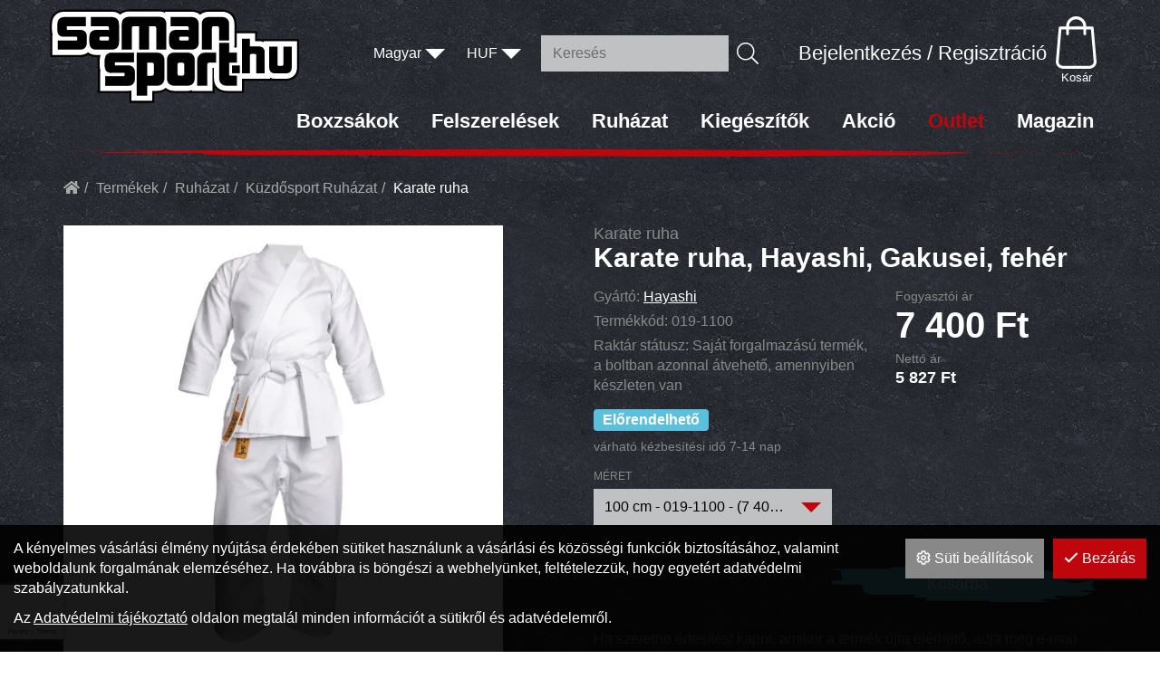

--- FILE ---
content_type: text/html; charset=UTF-8
request_url: https://samansport.hu/termekek/ruhazat/kuzdosport-ruhazat/karate-ruha/karate-ruha-hayashi-gakusei-feher.html
body_size: 27250
content:
<!DOCTYPE html>
<html lang="hu">
<head>
	<title>Karate ruha, Hayashi, Gakusei, fehér | SamanSport.hu</title>
		<meta charset="UTF-8">
		<meta name="language" content="hu">
		<meta name="description" content="" />
		<meta name="robots" content="noindex, follow" />
		<link rel="image_src" href="https://samansport.hu/files/e/d/hayashi-gi-gakusai-white-019.jpg" />
		<link href="https://samansport.hu/termekek/ruhazat/kuzdosport-ruhazat/karate-ruha/karate-ruha-hayashi-gakusei-feher.html" rel="canonical" />
		<meta property="og:title" content="Karate ruha, Hayashi, Gakusei, fehér" />
		<meta property="og:site_name" content="SamanSport.hu" />
		<meta property="og:type" content="website" />
		<meta property="og:description" content="" />
		<meta property="og:url" content="https://samansport.hu/termekek/ruhazat/kuzdosport-ruhazat/karate-ruha/karate-ruha-hayashi-gakusei-feher.html" />
		<meta property="og:image" content="https://samansport.hu/files/e/d/hayashi-gi-gakusai-white-019.jpg" />
		<meta property="fb:app_id" content="234848090404062" />
		<meta name="facebook-domain-verification" content="ex9pyakr47t9xeh1hda486xlk5fc13" />
		<link rel="schema.dcterms" href="http://purl.org/dc/terms/">
		<meta name="DC.coverage" content="Hungary" />
		<meta name="DC.description" content="" />
		<meta name="DC.format" content="text/html" />
		<meta name="DC.identifier" content="https://samansport.hu/termekek/ruhazat/kuzdosport-ruhazat/karate-ruha/karate-ruha-hayashi-gakusei-feher.html" />
		<meta name="DC.title" content="Karate ruha, Hayashi, Gakusei, fehér" />
		<meta name="DC.type" content="Text" />
		<meta name="csrf-token" content="868ff04061b9e922fe70e016c7881f26f94353f4d60f57ad190d8129733dbd3c" />
		<link rel="apple-touch-icon" sizes="57x57" href="https://static.samansport.hu/pics/favicon/samansport_hu_apple-touch-icon-57x57.png">
		<link rel="apple-touch-icon" sizes="60x60" href="https://static.samansport.hu/pics/favicon/samansport_hu_apple-touch-icon-60x60.png">
		<link rel="apple-touch-icon" sizes="72x72" href="https://static.samansport.hu/pics/favicon/samansport_hu_apple-touch-icon-72x72.png">
		<link rel="apple-touch-icon" sizes="76x76" href="https://static.samansport.hu/pics/favicon/samansport_hu_apple-touch-icon-76x76.png">
		<link rel="apple-touch-icon" sizes="114x114" href="https://static.samansport.hu/pics/favicon/samansport_hu_apple-touch-icon-114x114.png">
		<link rel="apple-touch-icon" sizes="120x120" href="https://static.samansport.hu/pics/favicon/samansport_hu_apple-touch-icon-120x120.png">
		<link rel="apple-touch-icon" sizes="144x144" href="https://static.samansport.hu/pics/favicon/samansport_hu_apple-touch-icon-144x144.png">
		<link rel="apple-touch-icon" sizes="152x152" href="https://static.samansport.hu/pics/favicon/samansport_hu_apple-touch-icon-152x152.png">
		<link rel="apple-touch-icon" sizes="180x180" href="https://static.samansport.hu/pics/favicon/samansport_hu_apple-touch-icon-180x180.png">
		<link rel="icon" type="image/png" href="https://static.samansport.hu/pics/favicon/samansport_hu_favicon-16x16.png" sizes="16x16">
		<link rel="icon" type="image/png" href="https://static.samansport.hu/pics/favicon/samansport_hu_favicon-32x32.png" sizes="32x32">
		<link rel="icon" type="image/png" href="https://static.samansport.hu/pics/favicon/samansport_hu_favicon-64x64.png" sizes="64x64">
		<link rel="icon" type="image/png" href="https://static.samansport.hu/pics/favicon/samansport_hu_favicon-128x128.png" sizes="128x128">
		<link rel="icon" type="image/png" href="https://static.samansport.hu/pics/favicon/samansport_hu_favicon-256x256.png" sizes="256x256">
		<link rel="icon" type="image/png" href="https://static.samansport.hu/pics/favicon/samansport_hu_android-chrome-96x96.png" sizes="96x96">
		<link rel="icon" type="image/png" href="https://static.samansport.hu/pics/favicon/samansport_hu_android-chrome-72x72.png" sizes="72x72">
		<link rel="icon" type="image/png" href="https://static.samansport.hu/pics/favicon/samansport_hu_android-chrome-48x48.png" sizes="48x48">
		<link rel="icon" type="image/png" href="https://static.samansport.hu/pics/favicon/samansport_hu_android-chrome-36x36.png" sizes="36x36">
		<link rel="icon" type="image/png" href="https://static.samansport.hu/pics/favicon/samansport_hu_android-chrome-192x192.png" sizes="192x192">
		<link rel="icon" type="image/png" href="https://static.samansport.hu/pics/favicon/samansport_hu_android-chrome-144x144.png" sizes="144x144">
		<link rel="icon" type="image/png" href="https://static.samansport.hu/pics/favicon/samansport_hu_android-chrome-256x256.png" sizes="256x256">
		<link rel="icon" type="image/png" href="https://static.samansport.hu/pics/favicon/samansport_hu_android-chrome-384x384.png" sizes="384x384">
		<link rel="manifest" href="https://static.samansport.hu/pics/favicon/samansport_hu_manifest.json">
		<link rel="shortcut icon" href="https://static.samansport.hu/pics/favicon/samansport_hu_favicon.ico">
		<meta name="msapplication-TileColor" content="#c0060d">
		<meta name="msapplication-TileImage" content="https://static.samansport.hu/pics/favicon/samansport_hu_mstile-144x144.png">
		<meta name="msapplication-config" content="https://static.samansport.hu/pics/favicon/samansport_hu_browserconfig.xml">
		<meta name="theme-color" content="#c0060d">
		<link href="https://static.samansport.hu/css/samansport_hu_1.css?1768989862" rel="stylesheet" type="text/css" />
		<link rel="preload" href="https://static.samansport.hu/css/samansport_hu_1.css?1768989862" as="style">
		<link rel="preload" href="https://static.samansport.hu/js/samansport_hu_1_hu-HU.js?1769006804" as="script">
		<link rel="preload" href="https://static.samansport.hu/fonts/google/Source Sans Pro-400-normal-ext.woff2" as="font" type="font/woff2" crossorigin>
		<link rel="preload" href="https://static.samansport.hu/fonts/google/Source Sans Pro-600-normal-ext.woff2" as="font" type="font/woff2" crossorigin>
		<link rel="preload" href="https://static.samansport.hu/fonts/google/Source Sans Pro-700-normal-ext.woff2" as="font" type="font/woff2" crossorigin>
		<link rel="preload" href="https://static.samansport.hu/fonts/google/Source Sans Pro-900-normal-ext.woff2" as="font" type="font/woff2" crossorigin>
		<link rel="preload" href="https://static.samansport.hu/fonts/google/Source Sans Pro-400-normal.woff2" as="font" type="font/woff2" crossorigin>
		<link rel="preload" href="https://static.samansport.hu/fonts/google/Source Sans Pro-600-normal.woff2" as="font" type="font/woff2" crossorigin>
		<link rel="preload" href="https://static.samansport.hu/fonts/google/Source Sans Pro-700-normal.woff2" as="font" type="font/woff2" crossorigin>
		<link rel="preload" href="https://static.samansport.hu/fonts/google/Source Sans Pro-900-normal.woff2" as="font" type="font/woff2" crossorigin>
		<link rel="preload" href="https://static.samansport.hu/fonts/fa-solid-900.woff2" as="font" type="font/woff2" crossorigin>
		<link rel="preload" href="https://static.samansport.hu/fonts/fa-light-300.woff2" as="font" type="font/woff2" crossorigin>
		<link rel="preload" href="https://static.samansport.hu/fonts/fa-regular-400.woff2" as="font" type="font/woff2" crossorigin>
		<link rel="preload" href="https://static.samansport.hu/fonts/fa-brands-400.woff2" as="font" type="font/woff2" crossorigin>
		<meta name="google-site-verification" content="u6_giExPv8su15dSc5qA7GAChT4rwBtQ8NuTcTwvTP4" />
	<meta content='width=device-width, initial-scale=1, maximum-scale=1, user-scalable=no' name='viewport'>
	<!--[if lt IE 9]>
	<script src="https://oss.maxcdn.com/libs/html5shiv/3.7.0/html5shiv.js"></script>
	<script src="https://oss.maxcdn.com/libs/respond.js/1.3.0/respond.min.js"></script>
	<![endif]-->
	<meta name="google-site-verification" content="yLREFQZ6pYvzZCgy2Df4l_BDVM9bGkJQ2BcCJfmbbjc" /></head>

<body class="fixed-header-mobile fixed-header subpage entity-details disable-transitions"><a id="top"></a><header>
	<div class="container">
		<div class="navbar-widgets">
			<div class="inline-sections-wrapper text-right"><section class="language-switch widget section-inline" id="ab6a8475debb8d3b">	<div class="dropdown">
		<button class="btn btn-default dropdown-toggle" type="button" id="ab6a8475debb8d3bDropdown" data-toggle="dropdown">
			<span>
				Magyar			</span>				<span class="caret"></span>		</button>
		<ul class="dropdown-menu"><li class="active"><a href="https://samansport.hu/termekek/ruhazat/kuzdosport-ruhazat/karate-ruha/karate-ruha-hayashi-gakusei-feher.html?setLanguage=hu" rel="nofollow">Magyar</a></li><li><a href="https://samansport.hu/termekek/ruhazat/kuzdosport-ruhazat/karate-ruha/karate-ruha-hayashi-gakusei-feher.html?setLanguage=en" rel="nofollow">English</a></li></ul>	</div>
	</section>
<section class="currency-switch widget section-inline" id="a6a0e007af698d30">	<div class="dropdown">
		<button class="btn btn-default dropdown-toggle" type="button" id="a6a0e007af698d30Dropdown" data-toggle="dropdown">
			<span>
				HUF			</span>				<span class="caret"></span>		</button>
		<ul class="dropdown-menu"><li class="active"><a href="https://samansport.hu/termekek/ruhazat/kuzdosport-ruhazat/karate-ruha/karate-ruha-hayashi-gakusei-feher.html?currency=huf" rel="nofollow">HUF</a></li><li><a href="https://samansport.hu/termekek/ruhazat/kuzdosport-ruhazat/karate-ruha/karate-ruha-hayashi-gakusei-feher.html?currency=eur" rel="nofollow">EUR</a></li></ul>	</div>
	</section>
<section class="suggestion-search-form widget section-inline mobile-dropdown" id="d0afaa548c8abe5a">	<form action="/termekek/kereses" method="get" autocomplete="off" data-ajax-url="/termekek/?module=c80b83515ddedcf1&ajax=true&mode=suggestions&source=d0afaa548c8abe5a" class="suggestions-search" data-exact-match-redir="true">
		<div class="input-group search-input-group">
			<input type="text" name="query" class="form-control" placeholder="Keresés" />
						<div class="input-group-btn">
				<button type="submit" class="btn btn-default btn-search"><i class="fa fa-search"></i></button>
			</div>
		</div>
		<div class="suggestions-dropdown">
							<div class="suggestions-dropdown--featured">
					<div class="suggestions-dropdown--col">
						<div class="suggestions-dropdown--title">Ajánlott termékek</div>
						<div class="suggestions-dropdown--item-list">
															<div class="suggestions-item">
									<a href="/termekek/felszerelesek/boxzsakok/boxzsak/boxzsak-outshine-samansport-mubor-120x35-cm-kek.html">
										<span class="suggestions-item--image"><div class="lazy" style="padding-bottom: 100%;"><picture><source data-srcset="https://static.samansport.hu/files/2/e/boxzsak_samansport_120x35_outshine_wo_eu_50x50_f.webp" type="image/webp"><source data-srcset="https://static.samansport.hu/files/2/e/boxzsak_samansport_120x35_outshine_wo_eu_50x50_f.jpg" type="image/jpeg"><img class="img-responsive lazyload" data-src="https://static.samansport.hu/files/2/e/boxzsak_samansport_120x35_outshine_wo_eu_50x50_f.jpg" alt="Boxzsák, Outshine, Samansport, műbőr, 120x35 cm, kék" /></picture></div></span>
										<span class="suggestions-item--details">
											<span class="suggestions-item--title">Boxzsák, Outshine, Samansport, műbőr, 120x35 cm, kék</span>
																							<span class="suggestions-item--price"><span class="amount">21 990</span><span class="suffix"> Ft</span></span>
																					</span>
									</a>
								</div>
																<div class="suggestions-item">
									<a href="/termekek/felszerelesek/vedofelszerelesek/fogvedok/fogvedo-pro-fekete-narancs-felnott.html">
										<span class="suggestions-item--image"><div class="lazy" style="padding-bottom: 100%;"><picture><source data-srcset="https://static.samansport.hu/files/c/b/fogvedo_saman_pro_narancs_fekete_7041_1_50x50_f.webp" type="image/webp"><source data-srcset="https://static.samansport.hu/files/c/b/fogvedo_saman_pro_narancs_fekete_7041_1_50x50_f.jpg" type="image/jpeg"><img class="img-responsive lazyload" data-src="https://static.samansport.hu/files/c/b/fogvedo_saman_pro_narancs_fekete_7041_1_50x50_f.jpg" alt="fogvédő, pro fogvédő, saman, samansport" /></picture></div></span>
										<span class="suggestions-item--details">
											<span class="suggestions-item--title">Fogvédő PRO, fekete/narancs, felnőtt</span>
																							<span class="suggestions-item--price"><span class="amount">3 990</span><span class="suffix"> Ft</span></span>
																					</span>
									</a>
								</div>
																<div class="suggestions-item">
									<a href="/termekek/felszerelesek/boxzsakok/boxzsak/boxzsak-120-cm-tol-saman-spirit-of-fight-mubor-lanccal.html">
										<span class="suggestions-item--image"><div class="lazy" style="padding-bottom: 100%;"><picture><source data-srcset="https://static.samansport.hu/files/7/2/20200409_spirit_120_eu_kicsi_logo_50x50_f.webp" type="image/webp"><source data-srcset="https://static.samansport.hu/files/7/2/20200409_spirit_120_eu_kicsi_logo_50x50_f.jpg" type="image/jpeg"><img class="img-responsive lazyload" data-src="https://static.samansport.hu/files/7/2/20200409_spirit_120_eu_kicsi_logo_50x50_f.jpg" alt="Saman, Samansport, Székelybudo" /></picture></div></span>
										<span class="suggestions-item--details">
											<span class="suggestions-item--title">Boxzsák 120 cm-től, Saman Spirit of Fight, műbőr, lánccal</span>
																							<span class="suggestions-item--price"><span class="amount">26 990</span><span class="suffix"> Ft</span><span class="from">-tól</span></span>
																					</span>
									</a>
								</div>
																<div class="suggestions-item">
									<a href="/termekek/felszerelesek/vedofelszerelesek/fogvedok/fogvedo-shield-2-komponensu-sr.html">
										<span class="suggestions-item--image"><div class="lazy" style="padding-bottom: 100%;"><picture><source data-srcset="https://static.samansport.hu/files/4/9/fogvedo_shield_2komponensu_2_50x50_f.webp" type="image/webp"><source data-srcset="https://static.samansport.hu/files/4/9/fogvedo_shield_2komponensu_2_50x50_f.jpg" type="image/jpeg"><img class="img-responsive lazyload" data-src="https://static.samansport.hu/files/4/9/fogvedo_shield_2komponensu_2_50x50_f.jpg" alt="fogvédő, két komponens, saman, samansport" /></picture></div></span>
										<span class="suggestions-item--details">
											<span class="suggestions-item--title">Fogvédő, Shield, 2 komponensű, SR</span>
																							<span class="suggestions-item--price"><span class="amount">8 200</span><span class="suffix"> Ft</span></span>
																					</span>
									</a>
								</div>
																<div class="suggestions-item">
									<a href="/termekek/felszerelesek/boxzsakok/boxzsak/boxzsak-samansport-slim-mubor-fekete-hevederrel.html">
										<span class="suggestions-item--image"><div class="lazy" style="padding-bottom: 100%;"><picture><source data-srcset="https://static.samansport.hu/files/9/4/boxzsak_samansport_100x30_fekete_4686_1_eu_kicsi_logo_50x50_f.webp" type="image/webp"><source data-srcset="https://static.samansport.hu/files/9/4/boxzsak_samansport_100x30_fekete_4686_1_eu_kicsi_logo_50x50_f.jpg" type="image/jpeg"><img class="img-responsive lazyload" data-src="https://static.samansport.hu/files/9/4/boxzsak_samansport_100x30_fekete_4686_1_eu_kicsi_logo_50x50_f.jpg" alt="boxzsák, bokszzsák, samansport" /></picture></div></span>
										<span class="suggestions-item--details">
											<span class="suggestions-item--title">Boxzsák, Samansport Slim, műbőr, fekete, hevederrel</span>
																							<span class="suggestions-item--price"><span class="amount">24 990</span><span class="suffix"> Ft</span></span>
																					</span>
									</a>
								</div>
																<div class="suggestions-item">
									<a href="/termekek/felszerelesek/boxzsakok/boxzsak/boxzsak-120-cm-tol-saman-classic-pu-lanccal.html">
										<span class="suggestions-item--image"><div class="lazy" style="padding-bottom: 100%;"><picture><source data-srcset="https://static.samansport.hu/files/6/7/boxzsak_saman_new_classic_120x35_fekete_tomott_1043_1_50x50_f.webp" type="image/webp"><source data-srcset="https://static.samansport.hu/files/6/7/boxzsak_saman_new_classic_120x35_fekete_tomott_1043_1_50x50_f.jpg" type="image/jpeg"><img class="img-responsive lazyload" data-src="https://static.samansport.hu/files/6/7/boxzsak_saman_new_classic_120x35_fekete_tomott_1043_1_50x50_f.jpg" alt="boxzsák, bokszzsák, Saman classic" /></picture></div></span>
										<span class="suggestions-item--details">
											<span class="suggestions-item--title">Boxzsák 120 cm-től, Saman, Classic, PU, lánccal</span>
																							<span class="suggestions-item--price"><span class="amount">27 900</span><span class="suffix"> Ft</span><span class="from">-tól</span></span>
																					</span>
									</a>
								</div>
																<div class="suggestions-item">
									<a href="/termekek/felszerelesek/boxzsakok/boxzsak/boxzsak-saman-nagy-bogyo-90x55-cm-pu-fekete-feher.html">
										<span class="suggestions-item--image"><div class="lazy" style="padding-bottom: 100%;"><picture><source data-srcset="https://static.samansport.hu/files/5/c/boxzsak_saman_nagy_bogyo_4648_1_eu_kicsi_logo_50x50_f.webp" type="image/webp"><source data-srcset="https://static.samansport.hu/files/5/c/boxzsak_saman_nagy_bogyo_4648_1_eu_kicsi_logo_50x50_f.jpg" type="image/jpeg"><img class="img-responsive lazyload" data-src="https://static.samansport.hu/files/5/c/boxzsak_saman_nagy_bogyo_4648_1_eu_kicsi_logo_50x50_f.jpg" alt="Saman, Samansport, Székelybudo" /></picture></div></span>
										<span class="suggestions-item--details">
											<span class="suggestions-item--title">Boxzsák, Saman, Nagy Bogyó, 90x55 cm, PU, fekete/fehér</span>
																							<span class="suggestions-item--price"><span class="amount">31 990</span><span class="suffix"> Ft</span></span>
																					</span>
									</a>
								</div>
																<div class="suggestions-item">
									<a href="/termekek/felszerelesek/edzofelszerelesek/boxkesztyuk/boxkesztyu-top-ten-dragon.html">
										<span class="suggestions-item--image"><div class="lazy" style="padding-bottom: 100%;"><picture><source data-srcset="https://static.samansport.hu/files/5/f/top-ten-glove-dragon-black-green-22197_1_50x50_f.webp" type="image/webp"><source data-srcset="https://static.samansport.hu/files/5/f/top-ten-glove-dragon-black-green-22197_1_50x50_f.jpg" type="image/jpeg"><img class="img-responsive lazyload" data-src="https://static.samansport.hu/files/5/f/top-ten-glove-dragon-black-green-22197_1_50x50_f.jpg" alt="Saman, Samansport, Székelybudo" /></picture></div></span>
										<span class="suggestions-item--details">
											<span class="suggestions-item--title">Boxkesztyű, Top Ten, Dragon</span>
																							<span class="suggestions-item--price"><span class="amount">19 990</span><span class="suffix"> Ft</span></span>
																					</span>
									</a>
								</div>
																<div class="suggestions-item">
									<a href="/termekek/felszerelesek/edzofelszerelesek/boxkesztyuk/boxkesztyu-saman-eco-20-bor-fekete.html">
										<span class="suggestions-item--image"><div class="lazy" style="padding-bottom: 100%;"><picture><source data-srcset="https://static.samansport.hu/files/e/4/boxkesztyu_saman_eco_2_bor_fekete_0052_1_50x50_f.webp" type="image/webp"><source data-srcset="https://static.samansport.hu/files/e/4/boxkesztyu_saman_eco_2_bor_fekete_0052_1_50x50_f.jpg" type="image/jpeg"><img class="img-responsive lazyload" data-src="https://static.samansport.hu/files/e/4/boxkesztyu_saman_eco_2_bor_fekete_0052_1_50x50_f.jpg" alt="boxkesztyű, bokszkesztyű, saman, samansport" /></picture></div></span>
										<span class="suggestions-item--details">
											<span class="suggestions-item--title">Boxkesztyű Saman, Eco 2.0, bőr, fekete</span>
																							<span class="suggestions-item--price"><span class="amount">19 900</span><span class="suffix"> Ft</span></span>
																					</span>
									</a>
								</div>
																<div class="suggestions-item">
									<a href="/termekek/felszerelesek/terem-felszereles/boxzsak-tartozekok/boxzsaktarto-premium-fali-konzol-hosszitott-saman.html">
										<span class="suggestions-item--image"><div class="lazy" style="padding-bottom: 100%;"><picture><source data-srcset="https://static.samansport.hu/files/d/2/boxzsaktarto_premium_fali_konzol_hosszitott_3577_1_50x50_f.webp" type="image/webp"><source data-srcset="https://static.samansport.hu/files/d/2/boxzsaktarto_premium_fali_konzol_hosszitott_3577_1_50x50_f.jpg" type="image/jpeg"><img class="img-responsive lazyload" data-src="https://static.samansport.hu/files/d/2/boxzsaktarto_premium_fali_konzol_hosszitott_3577_1_50x50_f.jpg" alt="boxzsáktartó, boxzsák, samansport" /></picture></div></span>
										<span class="suggestions-item--details">
											<span class="suggestions-item--title">Boxzsáktartó Prémium fali konzol, hosszított, Saman</span>
																							<span class="suggestions-item--price"><span class="amount">33 990</span><span class="suffix"> Ft</span></span>
																					</span>
									</a>
								</div>
														</div>
					</div>
				</div>
							<div class="suggestions-dropdown--results hidden"></div>
		</div>
		<button type="button" class="hidden" data-toggle="dropdown"></button>
	</form>
</section>
<section class="login widget  hidden-xs hidden-sm not-logged-in section-inline mobile-dropdown" id="acfc64610d374ba8"><div class="dropdown text-right">
	<button type="button" class="btn btn-primary dropdown-toggle" id="acfc64610d374ba8_button" data-toggle="dropdown" aria-haspopup="true" aria-expanded="false">
		Bejelentkezés / Regisztráció	</button>
	<div class="dropdown-menu dropdown-menu-right">
		<div>
			<form action="https://samansport.hu/termekek/ruhazat/kuzdosport-ruhazat/karate-ruha/karate-ruha-hayashi-gakusei-feher.html" method="post" class="login-form">
	<input type="hidden" name="redir" value="" />
		<div class="form-group">
					<label for="acfc64610d374ba8Name">E-mail cím</label>
			<input type="text" id="acfc64610d374ba8Name" class="form-control" name="user_name" />	</div>
	<div class="form-group">
					<label for="acfc64610d374ba8Pass">Jelszó</label>
			<input type="password" id="acfc64610d374ba8Pass" class="form-control" name="user_pass" />	</div>
			<div class="form-group">
			<div class="checkbox">
				<input type="checkbox" name="remember" value="1" id="acfc64610d374ba8Remember" />
				<label for="acfc64610d374ba8Remember">Jegyezzen meg</label>
			</div>
		</div>
				<div class="form-group">
	<div class="login-form-buttons">
		<div>
			<button type="submit" class="btn-login btn btn-primary"><span>Bejelentkezés</span></button>		</div>
					<div>
				<a href="/regisztracio" class="btn-registration btn btn-link"><span>Regisztráció</span></a>			</div>
							<div>
				<a href="/elfelejtett-jelszo" class="btn-lost-password btn btn-link"><span>Elfelejtett jelszó</span></a>			</div>
			</div>
</div>
	</form>		</div>
	</div>
</div>
</section>
<section class="cart widget section-inline mobile-dropdown" id="e4595c1ce672bd91"><button type="button" class="btn btn-primary cart-sidebar-btn" data-toggle="slide-in-sidebar" data-target=".slide-in-cart">
	<i class="fa fa-shopping-cart fa-fw"></i><span class="title">Kosár</span></button></section></div>
		</div>
	</div>
	<nav class="navbar navbar-expand-lg navbar-light menu" id="e2c3853bbfcaebe0" role="navigation">
		<div class="container">
			<div class="navbar-header"><div class="navbar-header-content"><div class="navbar-header-content-left"><button type="button" class="navbar-dropdown-toggle navbar-dropdown-toggle-left" data-module="d0afaa548c8abe5a"><i class="far fa-search"></i></button><button type="button" class="navbar-dropdown-toggle navbar-dropdown-toggle-left" data-module="acfc64610d374ba8"><i class="far fa-sign-in"></i></button></div><a href="/" class="navbar-brand" title="SamanSport.hu"><svg xmlns="http://www.w3.org/2000/svg" preserveAspectRatio="xMidYMid meet" viewBox="0 0 731.99998 274.90001" height="274.9" width="732" version="1.1" y="0px" x="0px"><style type="text/css">
	.st0{fill:#FFFFFF;}
	.st1{stroke:#000000;}
</style><g transform="translate(-948.9,2021)"><path style="fill:#ffffff" class="st0" d="m1185.5-1749.3v-29.7c-2.5 0.4-5.2 0.6-7.9 0.6h-84.2v-64.6h0.3c-1-4-1.4-8.4-1.4-13.4v-14.6c0-4.7 0.5-9.1 1.6-13.1h-8c-9.8 0-18-2.4-24.6-7.1-6.5 4.7-14.7 7.2-23.9 7.2h-84v-64.5h0.3c-1-4-1.4-8.4-1.4-13.3v-14.6c0-12.6 3.7-22.7 11-30 7.3-7.4 17.4-11.1 30-11.1h136c10.6 0 19.6 2.6 26.6 7.8 7.1-5.5 16.2-8.4 27.1-8.4h85.7c6 0 11.5 0.9 16.4 2.6v-2h78.5c10.9 0 20.1 2.8 27.1 8.2 7-5.4 16.4-8.2 27.3-8.2h35.1c12.6 0 23 3.8 30.3 11 7.2 7.2 11.1 17.6 11.1 30.1v64.2h0.4v-41.5h60.4v22.7h6.2c4.7 0 9 0.6 12.9 1.7v-1.4h103.8v79.6c0 11.5-3.5 20.7-10.4 27.3-6.7 6.4-15.8 9.7-27 9.7h-28.9c-4.7 0-9-0.6-12.9-1.7v1.4h-82.4v36.1h-46.1c-12.6 0-22.7-3.4-30.2-10.1-3.8-3.5-8.2-9-10.5-17.3v27.4h-66.1v-1.2c-3.5 0.8-7.3 1.2-11.3 1.2h-35.8c-11 0-20.2-2.7-27.3-8.2-7 5.4-16 8.2-26.8 8.2h-9.3v29z"/><path d="m1268.5-2014.9c7.4 0 13.9 1.4 19.4 4.1v-3.5h75.4c11.3 0 20.4 3.1 27.1 9.1 6.6-5.9 15.8-9.1 27.3-9.1h35.1c24 0 38.3 14.2 38.3 38v62.6h-0.4v4.7h6.9v-41.5h54.4v22.7h9.3c6 0 11.4 1 16 3v-2.6h97.7v76.6c0 10.6-3.2 19-9.5 25.1-6.1 5.8-14.5 8.8-24.9 8.8h-28.9c-6 0-11.4-1-16-3v2.6h-82.5v36.1h-43c-11.8 0-21.3-3.1-28.1-9.3-5-4.6-11.1-13-11.1-27.6v-31.1h-4.5v68h-60v-2.2c-4.3 1.4-9.1 2.2-14.3 2.2h-35.8c-11.4 0-20.5-3.1-27.3-9.1-6.7 6-15.7 9.1-26.8 9.1h-12.4v29h-61.3v-30.4c-3.2 0.8-6.8 1.4-11 1.4h-81.1v-58.5h1.3c-1.7-4.7-2.5-10.1-2.5-16.4v-14.6c0-6 0.9-11.4 2.7-16.2h-12.2c-10 0-18.3-2.7-24.6-8-4.8 4.1-12.4 8-23.9 8h-81v-58.4h1.3c-1.7-4.7-2.5-10.1-2.5-16.4v-14.6c0-11.7 3.4-21.1 10.1-27.8 6.7-6.8 16.1-10.2 27.8-10.2h136.1c11 0 19.9 2.9 26.6 8.7 6.7-6.1 15.8-9.3 27.1-9.3h85.7m0-6.1h-85.7c-10.8 0-19.9 2.6-27.2 7.7-7.2-4.7-16.1-7.1-26.5-7.1h-136.1c-13.4 0-24.2 4.1-32.2 12-7.9 7.9-11.9 18.8-11.9 32.2v14.6c0 4.5 0.4 8.6 1.1 12.3v68.5h87.3c9.1 0 17.3-2.2 23.9-6.5 6.8 4.3 15 6.5 24.6 6.5h4.2c-0.6 3.2-0.8 6.5-0.8 10v14.6c0 4.5 0.4 8.6 1.1 12.4v68.7h87.2c1.6 0 3.3-0.1 4.9-0.2v29.2h73.5v-29h6.2c10.6 0 19.6-2.5 26.8-7.5 7.3 5 16.5 7.5 27.3 7.5h35.8c2.8 0 5.6-0.2 8.2-0.6v0.6h72.2v-16.9c1.7 2.4 3.6 4.4 5.4 6 8 7.2 18.9 10.9 32.3 10.9h49.1v-36.1h82.4v-0.5c3.1 0.6 6.4 0.9 9.8 0.9h28.9c12.1 0 21.9-3.5 29.2-10.5 7.6-7.3 11.4-17.2 11.4-29.5v-82.7h-109.9v0.5c-3.1-0.6-6.4-0.9-9.8-0.9h-3.2v-22.7h-60.9v-19.7c0-27.2-17-44.1-44.4-44.1h-35.1c-10.6 0-20 2.6-27.3 7.5-7.3-5-16.4-7.5-27.1-7.5h-81.5v1c-4-1.1-8.5-1.6-13.2-1.6z"/><path d="m1320.2-1902.6c-14 0-21.1-7.3-21.1-21.9v-13.7c0-15 7.1-22.5 21.4-22.5h30.7c1.9 0 3.7 0.4 5.5 1.2v-7.1c0-2.7-2.2-5-5-5h-48v-27h59.7c15.4 0 23 7.6 23 22.7v50.6c0 15.1-7.4 22.7-22.2 22.7zm33.2-38.1h-21.1c-1.8 0-3.3 1.5-3.3 3.3v4.5c0 1.8 1.5 3.3 3.3 3.3h21.1c1.8 0 3.3-1.5 3.3-3.3v-4.5c0-1.8-1.4-3.3-3.3-3.3z"/><path d="m1086-1902.6c-14 0-21.1-7.3-21.1-21.9v-13.7c0-15 7.1-22.5 21.4-22.5h30.7c1.9 0 3.7 0.4 5.5 1.2v-7.1c0-2.7-2.2-5-5-5h-48v-27h59.7c15.4 0 23 7.6 23 22.7v50.6c0 15.1-7.4 22.7-22.2 22.7zm33.2-38.1h-21.1c-1.8 0-3.3 1.5-3.3 3.3v4.5c0 1.8 1.5 3.3 3.3 3.3h21.1c1.8 0 3.3-1.5 3.3-3.3v-4.5c0-1.8-1.5-3.3-3.3-3.3z"/><path d="m1261.4-1902.6v-64c0-2.7-2.2-5-5-5h-15.7v69h-29.9v-69h-15.8c-2.7 0-5 2.2-5 5v64h-29.9v-73.9c0-15.1 7.6-22.7 22.8-22.7h85.7c15.1 0 22.6 7.6 22.6 22.9v73.7z"/><path d="m1445.7-1929.4v-37.2c0-2.7-2.2-5-5-5h-10.7c-2.7 0-5 2.2-5 5v64h-29.9v-73.9c0-15.1 7.6-22.1 22.8-22.1h35.1c15.1 0 22.6 7 22.6 22.3v46.9z"/><path d="m1617.7-1911.8v52.7c0 2.3 1.8 4.1 4.1 4.1h8.9c2.3 0 4.1-1.8 4.1-4.1v-52.7h24.6v60.9c0 12.5-6.2 18.2-18.7 18.2h-28.9c-12.4 0-18.6-5.8-18.6-18.4v-60.7z"/><path d="m972.2-1902.6v-27h54.1c1.9 0 2.8-1 2.8-2.9v-5.5c0-1.7-0.9-2.6-2.8-2.6h-35.8c-7.4 0-12.5-1.7-15.3-5.1s-4.2-8.7-4.2-15.9v-14.6c0-14.9 7.4-22.4 22.2-22.4h61.8v27h-53.6c-1.9 0-2.8 1-2.8 2.9v5.4c0 1.7 0.9 2.6 2.8 2.6h36c13.5 0 20.3 6.9 20.3 20.6v14.9c0 15-6.8 22.6-20.3 22.6z"/><path d="m1111.8-1796.5v-28.1h54.8c1.6 0 2.3-0.8 2.3-2.5v-5.5c0-1.5-0.7-2.1-2.3-2.1h-35.9c-7.6 0-12.8-1.8-15.7-5.3-2.8-3.5-4.3-8.9-4.3-16.2v-14.6c0-15.2 7.7-23 22.8-23h62.5v28.1h-54.3c-1.6 0-2.3 0.8-2.3 2.5v5.4c0 1.5 0.7 2.1 2.3 2.1h36.1c13.8 0 20.8 7.1 20.8 21.2v14.9c0 15.3-7 23.1-20.8 23.1z"/><path d="m1195.4-1893.3v27.1h-53.8c-1.9 0-2.8 1-2.8 3v5.4c0 1.8 0.9 2.6 2.8 2.6h36.1c13.6 0 20.3 6.9 20.3 20.7v14.9c0 15.1-6.8 22.6-20.3 22.6h-65.4v-27.1h54.3c1.9 0 2.8-1 2.8-3v-5.5c0-1.7-0.9-2.6-2.8-2.6h-35.9c-7.4 0-12.5-1.7-15.3-5.1s-4.2-8.7-4.2-15.9v-14.6c0-15 7.4-22.5 22.3-22.5h61.9m1-1h-63c-15.5 0-23.3 7.9-23.3 23.5v14.6c0 7.4 1.5 13 4.4 16.5 3 3.6 8.4 5.4 16.1 5.4h35.9c1.5 0 1.8 0.6 1.8 1.6v5.5c0 1.6-0.7 2-1.8 2h-55.3v29.1h66.4c14.2 0 21.3-7.9 21.3-23.6v-14.9c0-14.4-7.2-21.7-21.3-21.7h-36.1c-1.5 0-1.8-0.6-1.8-1.6v-5.4c0-1.6 0.7-2 1.8-2h54.8v-29z"/><path style="stroke:#000000" class="st1" d="m1285-1820c0 15.4-7.6 23-22.7 23h-28v29h-29.9v-125.4h57.9c15.1 0 22.7 7.5 22.7 22.4zm-37.3-5.4c4.9 0 7.4-2.4 7.4-7.2v-25c0-4.8-2.4-7.2-7.1-7.2h-13.5v39.5h13.2z"/><path style="stroke:#000000" class="st1" d="m1374-1819.5c0 15.1-7.4 22.7-22.1 22.5h-35.5c-15.4 0-23-7.3-23-21.9v-52c0-15.1 7.5-22.7 22.5-22.7h35.7c14.9 0 22.4 7.6 22.4 22.9zm-37.4-5.9c5 0 7.6-2.6 7.6-7.7v-24.7c0-4.7-2.6-7.1-7.9-7.1h-6.4c-4.4 0-6.6 2.5-6.6 7.4v24c0 5.4 2.1 8.1 6.4 8.1z"/><path style="stroke:#000000" class="st1" d="m1417.3-1864.9c-4.3 0-6.4 2.3-6.4 6.9v61.1h-28.6v-73.7c0-3.3 0.5-6.3 1.6-9.1 1.1-2.7 2.7-5.1 4.7-7.2 2-2 4.4-3.6 7.2-4.8s5.8-1.7 9.1-1.7h31.9v28.5z"/><path style="stroke:#000000" class="st1" d="m1470.3-1797c-15.7 0-23.5-7.1-23.5-21.2v-103.7h28.5v28.5h22.5v28.5h-22.5v33.9c0 3.7 1.4 5.6 4.3 5.6h18.1v28.5h-27.4z"/><path d="m1561.4-1912.1h-25v-22.7h-23v101.8h23v-53.3c0.3-2 2-3.6 4.1-3.6h10.7c2.3 0 4.1 1.8 4.1 4.1v52.7h24.6v-60.7c0.1-12.5-6.1-18.3-18.5-18.3z"/><rect y="-1856.1" x="1484" height="22.9" width="22.9"/></g></svg>
</a><button type="button" class="navbar-toggle" data-toggle="collapse" data-target="#collapse_e2c3853bbfcaebe0"><i class="fa fa-bars"></i><span class="title">Menü</span></button><div class="navbar-header-content-right"><button type="button" class="navbar-dropdown-toggle navbar-dropdown-toggle-right cart-sidebar-btn" data-module="e4595c1ce672bd91"  data-toggle="slide-in-sidebar" data-target=".slide-in-cart"><i class="fa fa-shopping-cart fa-badge cart-badge"></i></button></div></div></div>
		</div>
		<div class="navbar-main-collapse navbar-collapse collapse navbar-menu" id="collapse_e2c3853bbfcaebe0">
			<div class="container">
				<ul class="nav navbar-nav navbar-nav navbar-right"><li class="boxzsakok dropdown dropdown-hover dropdown-bottom dropdown-taxonomy-submenu"><a href="https://samansport.hu/termekek/felszerelesek/boxzsakok" title="Boxzsákok"><span>Boxzsákok</span></a><a href="#" class="nav-link handle" role="button" title="Kinyit / összecsuk"></a><div class="dropdown-menu dropdown-category" id="menuItem177Dropdown" aria-labelledby="menuItem177"><div class="container"><div class="cols"><div class="col dropdown-category"><a href="https://samansport.hu/termekek/felszerelesek/boxzsakok/allo-boxzsak">Álló boxzsák</a></div><div class="col dropdown-category"><a href="https://samansport.hu/termekek/felszerelesek/boxzsakok/utobabu">Ütőbábu</a></div><div class="col dropdown-category"><a href="https://samansport.hu/termekek/felszerelesek/boxzsakok/boxzsak">Boxzsák</a></div></div></div></div></li><li class="felszerelesek dropdown dropdown-hover dropdown-bottom dropdown-taxonomy-submenu"><a href="https://samansport.hu/termekek/felszerelesek" title="Felszerelések"><span>Felszerelések</span></a><a href="#" class="nav-link handle" role="button" title="Kinyit / összecsuk"></a><div class="dropdown-menu dropdown-category" id="menuItem21Dropdown" aria-labelledby="menuItem21"><div class="container"><div class="cols"><div class="col dropdown-category"><ul><li><a class="submenu-toggle" href="https://samansport.hu/termekek/felszerelesek/boxzsakok">Boxzsákok</a><a href="#" class="handle"></a><div class="submenu-content collapse"><ul><li><a href="https://samansport.hu/termekek/felszerelesek/boxzsakok/allo-boxzsak">Álló boxzsák</a></li><li><a href="https://samansport.hu/termekek/felszerelesek/boxzsakok/utobabu">Ütőbábu</a></li><li><a href="https://samansport.hu/termekek/felszerelesek/boxzsakok/boxzsak">Boxzsák</a></li></ul></div></li></ul>
<ul><li><a class="submenu-toggle" href="https://samansport.hu/termekek/felszerelesek/terem-felszereles">Terem felszerelés</a><a href="#" class="handle"></a><div class="submenu-content collapse"><ul><li><a href="https://samansport.hu/termekek/felszerelesek/terem-felszereles/tatami-tornaszonyeg">Tatami, tornaszőnyeg</a></li><li><a href="https://samansport.hu/termekek/felszerelesek/terem-felszereles/boxzsak-tartozekok">Boxzsák tartozékok</a></li><li><a href="https://samansport.hu/termekek/felszerelesek/terem-felszereles/gyorsito-labdak">Gyorsító labdák</a></li><li><a href="https://samansport.hu/termekek/felszerelesek/terem-felszereles/box-ringek">Box ringek</a></li><li><a href="https://samansport.hu/termekek/felszerelesek/terem-felszereles/reflexlabda-platformok">Reflexlabda platformok</a></li><li><a href="https://samansport.hu/termekek/felszerelesek/terem-felszereles/edzo-gepek-centerek">Edző gépek, centerek</a></li><li><a href="https://samansport.hu/termekek/felszerelesek/terem-felszereles/mma-ketrecek-ketrec-tartozekok">MMA ketrecek, ketrec tartozékok</a></li></ul></div></li></ul></div><div class="col dropdown-category"><ul><li><a class="submenu-toggle" href="https://samansport.hu/termekek/felszerelesek/edzofelszerelesek">Edzőfelszerelések</a><a href="#" class="handle"></a><div class="submenu-content collapse"><ul><li><a href="https://samansport.hu/termekek/felszerelesek/edzofelszerelesek/boxkesztyuk">Boxkesztyűk</a></li><li><a href="https://samansport.hu/termekek/felszerelesek/edzofelszerelesek/world-taekwondo-kesztyuk-wtf">World Taekwondo kesztyűk (WTF)</a></li><li><a href="https://samansport.hu/termekek/felszerelesek/edzofelszerelesek/lazitogep">Lazítógép</a></li><li><a href="https://samansport.hu/termekek/felszerelesek/edzofelszerelesek/makiwara-torolap">Makiwara, Törőlap</a></li><li><a href="https://samansport.hu/termekek/felszerelesek/edzofelszerelesek/pajzsok-testpajzsok-haspajzsok">Pajzsok, Testpajzsok, Haspajzsok</a></li><li><a href="https://samansport.hu/termekek/felszerelesek/edzofelszerelesek/pontutok">Pontütők</a></li><li><a href="https://samansport.hu/termekek/felszerelesek/edzofelszerelesek/zsakolokesztyuk">Zsákolókesztyűk</a></li><li><a href="https://samansport.hu/termekek/felszerelesek/edzofelszerelesek/ju-jitsu-kesztyuk">Ju-jitsu kesztyűk</a></li><li><a href="https://samansport.hu/termekek/felszerelesek/edzofelszerelesek/semi-contact-kesztyuk-wako-itf">Semi-contact kesztyűk WAKO, ITF</a></li><li><a href="https://samansport.hu/termekek/felszerelesek/edzofelszerelesek/judo-kezerosito">Judo kézerősítő</a></li></ul></div></li></ul></div><div class="col dropdown-category"><ul><li><a class="submenu-toggle" href="https://samansport.hu/termekek/felszerelesek/vedofelszerelesek">Védőfelszerelések</a><a href="#" class="handle"></a><div class="submenu-content collapse"><ul><li><a href="https://samansport.hu/termekek/felszerelesek/vedofelszerelesek/bandazsok">Bandázsok</a></li><li><a href="https://samansport.hu/termekek/felszerelesek/vedofelszerelesek/fejvedok">Fejvédők</a></li><li><a href="https://samansport.hu/termekek/felszerelesek/vedofelszerelesek/fogvedok">Fogvédők</a></li><li><a href="https://samansport.hu/termekek/felszerelesek/vedofelszerelesek/karvedok-konyokvedok">Karvédők, könyökvédők</a></li><li><a href="https://samansport.hu/termekek/felszerelesek/vedofelszerelesek/seikenvedok-kezvedok">Seikenvédők (kézvédők)</a></li><li><a href="https://samansport.hu/termekek/felszerelesek/vedofelszerelesek/labfejvedok">Lábfejvédők</a></li><li><a href="https://samansport.hu/termekek/felszerelesek/vedofelszerelesek/labvedok">Lábvédők</a></li><li><a href="https://samansport.hu/termekek/felszerelesek/vedofelszerelesek/lagyekvedok-szuszpenzorok">Lágyékvédők / szuszpenzorok</a></li><li><a href="https://samansport.hu/termekek/felszerelesek/vedofelszerelesek/mellvedok">Mellvédők</a></li><li><a href="https://samansport.hu/termekek/felszerelesek/vedofelszerelesek/terdvedok">Térdvédők</a></li><li><a href="https://samansport.hu/termekek/felszerelesek/vedofelszerelesek/testprotektor">Testprotektor</a></li></ul></div></li></ul></div><div class="col dropdown-category"><ul><li><a class="submenu-toggle" href="https://samansport.hu/termekek/felszerelesek/gyakorlo-fegyverek">Gyakorló fegyverek</a><a href="#" class="handle"></a><div class="submenu-content collapse"><ul><li><a href="https://samansport.hu/termekek/felszerelesek/gyakorlo-fegyverek/botok">Botok</a></li><li><a href="https://samansport.hu/termekek/felszerelesek/gyakorlo-fegyverek/fegyver-tokok-allvanyok">Fegyver tokok, állványok</a></li><li><a href="https://samansport.hu/termekek/felszerelesek/gyakorlo-fegyverek/kardok">Kardok</a></li><li><a href="https://samansport.hu/termekek/felszerelesek/gyakorlo-fegyverek/gumi-es-muanyag-fegyverek">Gumi és műanyag fegyverek</a></li><li><a href="https://samansport.hu/termekek/felszerelesek/gyakorlo-fegyverek/szivacs-nunchakuk">Szivacs nunchakuk</a></li><li><a href="https://samansport.hu/termekek/felszerelesek/gyakorlo-fegyverek/saik">Saik</a></li><li><a href="https://samansport.hu/termekek/felszerelesek/gyakorlo-fegyverek/tonfa">Tonfa</a></li></ul></div></li></ul></div><div class="col dropdown-category"><ul><li><a class="submenu-toggle" href="https://samansport.hu/termekek/felszerelesek/fitness-es-funkcionalis-edzes">Fitness és funkcionális edzés</a><a href="#" class="handle"></a><div class="submenu-content collapse"><ul><li><a href="https://samansport.hu/termekek/felszerelesek/fitness-es-funkcionalis-edzes/fogyaszto-felszereles">Fogyasztó felszerelés</a></li><li><a href="https://samansport.hu/termekek/felszerelesek/fitness-es-funkcionalis-edzes/erosito-eszkozok">Erősítő eszközök</a></li><li><a href="https://samansport.hu/termekek/felszerelesek/fitness-es-funkcionalis-edzes/sulyemelo-felszerelesek">Súlyemelő felszerelések</a></li><li><a href="https://samansport.hu/termekek/felszerelesek/fitness-es-funkcionalis-edzes/ugralokotelek">Ugrálókötelek</a></li></ul></div></li></ul></div></div></div></div></li><li class="ruhazat dropdown dropdown-hover dropdown-bottom dropdown-taxonomy-submenu"><a href="https://samansport.hu/termekek/ruhazat" title="Ruházat"><span>Ruházat</span></a><a href="#" class="nav-link handle" role="button" title="Kinyit / összecsuk"></a><div class="dropdown-menu dropdown-category" id="menuItem22Dropdown" aria-labelledby="menuItem22"><div class="container"><div class="cols"><div class="col dropdown-category"><ul><li><a class="submenu-toggle" href="https://samansport.hu/termekek/ruhazat/kuzdosport-ruhazat">Küzdősport Ruházat</a><a href="#" class="handle"></a><div class="submenu-content collapse"><ul><li><a href="https://samansport.hu/termekek/ruhazat/kuzdosport-ruhazat/karate-ruha">Karate ruha</a></li><li><a href="https://samansport.hu/termekek/ruhazat/kuzdosport-ruhazat/judo-es-aikido-ruha">Judo és Aikido ruha</a></li><li><a href="https://samansport.hu/termekek/ruhazat/kuzdosport-ruhazat/jiu-jitsu-es-bjj-ruhazat">Jiu-Jitsu és BJJ ruházat</a></li><li><a href="https://samansport.hu/termekek/ruhazat/kuzdosport-ruhazat/ovek-karate-jitsu-judo-taekwondo">Övek (karate, jitsu, judo, taekwondo)</a></li><li><a href="https://samansport.hu/termekek/ruhazat/kuzdosport-ruhazat/box-ruha">Box ruha</a></li><li><a href="https://samansport.hu/termekek/ruhazat/kuzdosport-ruhazat/hakama">Hakama</a></li><li><a href="https://samansport.hu/termekek/ruhazat/kuzdosport-ruhazat/kick-box-ruha">Kick-box ruha</a></li><li><a href="https://samansport.hu/termekek/ruhazat/kuzdosport-ruhazat/kung-fu-ruha">Kung-fu ruha</a></li><li><a href="https://samansport.hu/termekek/ruhazat/kuzdosport-ruhazat/mma-ruhazat">MMA ruházat</a></li><li><a href="https://samansport.hu/termekek/ruhazat/kuzdosport-ruhazat/taekwondo-ruha">Taekwondo ruha</a></li><li><a href="https://samansport.hu/termekek/ruhazat/kuzdosport-ruhazat/thai-box-nadrag-folso">Thai-box nadrág, fölső</a></li></ul></div></li></ul></div><div class="col dropdown-category"><ul><li><a class="submenu-toggle" href="https://samansport.hu/termekek/ruhazat/labbelik">Lábbelik</a><a href="#" class="handle"></a><div class="submenu-content collapse"><ul><li><a href="https://samansport.hu/termekek/ruhazat/labbelik/box-cipo">Box cipő</a></li><li><a href="https://samansport.hu/termekek/ruhazat/labbelik/taekwondo-cipo">Taekwondo cipő</a></li><li><a href="https://samansport.hu/termekek/ruhazat/labbelik/kung-fu-es-tai-chi-cipo">Kung-fu és Tai-chi cipő</a></li><li><a href="https://samansport.hu/termekek/ruhazat/labbelik/tabi">Tabi</a></li><li><a href="https://samansport.hu/termekek/ruhazat/labbelik/wako-cipo">WAKO cipő</a></li></ul></div></li></ul></div><div class="col dropdown-category"><ul><li><a class="submenu-toggle" href="https://samansport.hu/termekek/ruhazat/sport-ruhazat">Sport ruházat</a><a href="#" class="handle"></a><div class="submenu-content collapse"><ul><li><a href="https://samansport.hu/termekek/ruhazat/sport-ruhazat/wkf-karate">WKF Karate</a></li><li><a href="https://samansport.hu/termekek/ruhazat/sport-ruhazat/wako-kick-box">WAKO Kick-box</a></li><li><a href="https://samansport.hu/termekek/ruhazat/sport-ruhazat/kompresszios-ruhazat">Kompressziós ruházat</a></li><li><a href="https://samansport.hu/termekek/ruhazat/sport-ruhazat/noi-utcai-ruhazat">Női utcai ruházat</a></li><li><a href="https://samansport.hu/termekek/ruhazat/sport-ruhazat/ferfi-utcai-ruhazat">Férfi utcai ruházat</a></li></ul></div></li></ul></div><div class="col dropdown-category"><ul><li><a class="submenu-toggle" href="https://samansport.hu/termekek/ruhazat/everlast-ruhazat">Everlast ruházat</a><a href="#" class="handle"></a><div class="submenu-content collapse"><ul><li><a href="https://samansport.hu/termekek/ruhazat/everlast-ruhazat/noi-divat">Női divat</a></li><li><a href="https://samansport.hu/termekek/ruhazat/everlast-ruhazat/ferfi-divat">Férfi divat</a></li><li><a href="https://samansport.hu/termekek/ruhazat/everlast-ruhazat/fitness">Fitness</a></li></ul></div></li></ul></div></div></div></div></li><li class="kiegeszitok dropdown dropdown-hover dropdown-bottom dropdown-taxonomy-submenu"><a href="https://samansport.hu/termekek/kiegeszitok" title="Kiegészítők"><span>Kiegészítők</span></a><a href="#" class="nav-link handle" role="button" title="Kinyit / összecsuk"></a><div class="dropdown-menu dropdown-category" id="menuItem23Dropdown" aria-labelledby="menuItem23"><div class="container"><div class="cols"><div class="col dropdown-category"><ul><li><a class="submenu-toggle" href="https://samansport.hu/termekek/kiegeszitok/ajandekok">Ajándékok</a><a href="#" class="handle"></a><div class="submenu-content collapse"><ul><li><a href="https://samansport.hu/termekek/kiegeszitok/ajandekok/disz-boxkesztyuk">Dísz boxkesztyűk</a></li><li><a href="https://samansport.hu/termekek/kiegeszitok/ajandekok/kulcstartok">Kulcstartók</a></li><li><a href="https://samansport.hu/termekek/kiegeszitok/ajandekok/szobrok">Szobrok</a></li><li><a href="https://samansport.hu/termekek/kiegeszitok/ajandekok/utalvanyok">Utalványok</a></li></ul></div></li></ul>
<ul><li><a class="submenu-toggle" href="https://samansport.hu/termekek/kiegeszitok/etrendkiegeszitok">Étrendkiegészítők</a><a href="#" class="handle"></a><div class="submenu-content collapse"><ul><li><a href="https://samansport.hu/termekek/kiegeszitok/etrendkiegeszitok/vitaminok-es-asvanyi-anyagok">Vitaminok és ásványi anyagok</a></li></ul></div></li></ul></div><div class="col dropdown-category"><ul><li><a class="submenu-toggle" href="https://samansport.hu/termekek/kiegeszitok/napvedok">Napvédők</a><a href="#" class="handle"></a><div class="submenu-content collapse"><ul><li><a href="https://samansport.hu/termekek/kiegeszitok/napvedok/italok">Italok</a></li></ul></div></li></ul></div><div class="col dropdown-category"><ul><li><a class="submenu-toggle" href="https://samansport.hu/termekek/kiegeszitok/sportgyogyaszat">Sportgyógyászat</a><a href="#" class="handle"></a><div class="submenu-content collapse"><ul><li><a href="https://samansport.hu/termekek/kiegeszitok/sportgyogyaszat/tape">Tape</a></li><li><a href="https://samansport.hu/termekek/kiegeszitok/sportgyogyaszat/lab-izuletvedok">Láb ízületvédők</a></li></ul></div></li></ul></div><div class="col dropdown-category"><ul><li><a class="submenu-toggle" href="https://samansport.hu/termekek/kiegeszitok/sporttaskak">Sporttáskák</a><a href="#" class="handle"></a><div class="submenu-content collapse"><ul><li><a href="https://samansport.hu/termekek/kiegeszitok/sporttaskak/kuzdosport-taskak">Küzdősport táskák</a></li></ul></div></li></ul></div><div class="col dropdown-category"><a href="https://samansport.hu/termekek/kiegeszitok/konyvek">Könyvek</a></div></div></div></div></li><li class="akcio"><a href="https://samansport.hu/termekek/akcio" title="Akció"><span>Akció</span></a></li><li class="outlet"><a href="https://samansport.hu/termekek/outlet" title="Outlet"><span>Outlet</span></a></li><li class="magazin"><a href="/magazin" title="Magazin"><span>Magazin</span></a></li></ul>
			</div>
		</div>
	</nav>
</header>
<section class="before-main">
	<section class="banners" id="f28dac00ac20dbfb"><div class="banners-wrapper" data-lang="hu"></div></section>
	<div class="container">
		<section class="breadcrumbs" id="ae8c20327a82efc9">	<ol class="breadcrumb">
		<li><a href="/" title="Főoldal"><i class="fa fa-home"></i></a></li><li><a href="/termekek" title="Termékek">Termékek</a></li><li><a href="https://samansport.hu/termekek/ruhazat" title="Ruházat">Ruházat</a></li><li><a href="https://samansport.hu/termekek/ruhazat/kuzdosport-ruhazat" title="Küzdősport Ruházat">Küzdősport Ruházat</a></li><li><a href="https://samansport.hu/termekek/ruhazat/kuzdosport-ruhazat/karate-ruha" title="Karate ruha">Karate ruha</a></li>	</ol>
</section>
	</div>
</section>
<main>
<div class="container">
	<section class="main-col-details main-col">
		<div class="col-content">
			<div class="subrow subrow-normal product-top"><div class="row row-eq-height"><div class="col-xs-12 col-sm-6"><div class="subcol"><section class="attachments product-images" id="d89aa5d304c5b5aa"><div class="connected-sliders"><div class="master-slider"><div class="slider-wrapper"><div class="slide-container need-visibility-trigger" id="slider_d89aa5d304c5b5aa_featured"><div class="slide "><div class="slide-thumbnail"><div class="thumbnail"><a href="https://static.samansport.hu/files/e/d/hayashi-gi-gakusai-white-019.webp" title="Karate ruha, Hayashi, Gakusei, fehér" data-fallback-href="https://static.samansport.hu/files/e/d/hayashi-gi-gakusai-white-019.jpg"><div class="image"><picture><source srcset="https://static.samansport.hu/files/e/d/hayashi-gi-gakusai-white-019_500x500_fill.webp" type="image/webp"><source srcset="https://static.samansport.hu/files/e/d/hayashi-gi-gakusai-white-019_500x500_fill.jpg" type="image/jpeg"><img class="img-responsive" src="https://static.samansport.hu/files/e/d/hayashi-gi-gakusai-white-019_500x500_fill.jpg" alt="karate ruha, hayashi, karate kid, samansport" /></picture></div></a></div></div></div><div class="slide "><div class="slide-thumbnail"><div class="thumbnail"><a href="https://static.samansport.hu/files/1/e/hayashi-gi-gakusai-white-019-left.webp" title="Karate ruha, Hayashi, Gakusei, fehér" data-fallback-href="https://static.samansport.hu/files/1/e/hayashi-gi-gakusai-white-019-left.jpg"><div class="image"><picture><source srcset="https://static.samansport.hu/files/1/e/hayashi-gi-gakusai-white-019-left_500x500_fill.webp" type="image/webp"><source srcset="https://static.samansport.hu/files/1/e/hayashi-gi-gakusai-white-019-left_500x500_fill.jpg" type="image/jpeg"><img class="img-responsive" src="https://static.samansport.hu/files/1/e/hayashi-gi-gakusai-white-019-left_500x500_fill.jpg" alt="karate ruha, hayashi, karate kid, samansport" /></picture></div></a></div></div></div><div class="slide "><div class="slide-thumbnail"><div class="thumbnail"><a href="https://static.samansport.hu/files/c/4/hayashi-gi-gakusai-white-019-right.webp" title="Karate ruha, Hayashi, Gakusei, fehér" data-fallback-href="https://static.samansport.hu/files/c/4/hayashi-gi-gakusai-white-019-right.jpg"><div class="image"><picture><source srcset="https://static.samansport.hu/files/c/4/hayashi-gi-gakusai-white-019-right_500x500_fill.webp" type="image/webp"><source srcset="https://static.samansport.hu/files/c/4/hayashi-gi-gakusai-white-019-right_500x500_fill.jpg" type="image/jpeg"><img class="img-responsive" src="https://static.samansport.hu/files/c/4/hayashi-gi-gakusai-white-019-right_500x500_fill.jpg" alt="karate ruha, hayashi, karate kid, samansport" /></picture></div></a></div></div></div></div></div></div><div class="slave-slider"><div class="slider-wrapper"><div class="slide-container need-visibility-trigger temp-lg-4 temp-md-4 temp-sm-3 temp-xs-2 row" id="slider_d89aa5d304c5b5aa"><div class="slide col-lg-3 col-md-3 col-sm-4 col-xs-6"><div class="slide-image"><picture><source srcset="https://static.samansport.hu/files/e/d/hayashi-gi-gakusai-white-019_300x300_fill.webp" type="image/webp"><source srcset="https://static.samansport.hu/files/e/d/hayashi-gi-gakusai-white-019_300x300_fill.jpg" type="image/jpeg"><img class="img-responsive" src="https://static.samansport.hu/files/e/d/hayashi-gi-gakusai-white-019_300x300_fill.jpg" alt="karate ruha, hayashi, karate kid, samansport" /></picture></div></div><div class="slide col-lg-3 col-md-3 col-sm-4 col-xs-6"><div class="slide-image"><picture><source srcset="https://static.samansport.hu/files/1/e/hayashi-gi-gakusai-white-019-left_300x300_fill.webp" type="image/webp"><source srcset="https://static.samansport.hu/files/1/e/hayashi-gi-gakusai-white-019-left_300x300_fill.jpg" type="image/jpeg"><img class="img-responsive" src="https://static.samansport.hu/files/1/e/hayashi-gi-gakusai-white-019-left_300x300_fill.jpg" alt="karate ruha, hayashi, karate kid, samansport" /></picture></div></div><div class="slide col-lg-3 col-md-3 col-sm-4 col-xs-6"><div class="slide-image"><picture><source srcset="https://static.samansport.hu/files/c/4/hayashi-gi-gakusai-white-019-right_300x300_fill.webp" type="image/webp"><source srcset="https://static.samansport.hu/files/c/4/hayashi-gi-gakusai-white-019-right_300x300_fill.jpg" type="image/jpeg"><img class="img-responsive" src="https://static.samansport.hu/files/c/4/hayashi-gi-gakusai-white-019-right_300x300_fill.jpg" alt="karate ruha, hayashi, karate kid, samansport" /></picture></div></div></div></div></div></div></section></div></div><div class="col-xs-12 col-sm-6"><div class="subcol"><section class="title product-top" id="dd5a361ab6689870"><h2 class="text-left category"><a href="https://samansport.hu/termekek/ruhazat/kuzdosport-ruhazat/karate-ruha" title="Karate ruha">Karate ruha</a></h2><h1 class="text-left"><span>Karate ruha, Hayashi, Gakusei, fehér</span></h1></section>
<section class="price" id="e94cd2db0851fc3c"><div class="price">Fogyasztói ár<strong><span class="amount">7 400</span><span class="suffix"> Ft</span></strong></div><div class="price small-price">Nettó ár<strong><span class="amount">5 827</span><span class="suffix"> Ft</span></strong></div></section>
<section class="properties" id="d2160b41b29dad0f"><ul class="properties">
	<li class="manufacturer"><span class="property">Gyártó:</span> <span class="value value-link"><a href="https://samansport.hu/gyartok/hayashi.html" title="Hayashi">Hayashi</a></span></li>
<li class="sku"><span class="property">Termékkód:</span> <span class="value">019-1100</span></li></li>
<li class="stockStatus"><span class="property">Raktár státusz:</span> <span class="value">Saját forgalmazású termék, a boltban azonnal átvehető, amennyiben készleten van</span></li>
<li class="inventory"><span class="value"><span class="label label-info stock-badge" title="Előrendelhető">Előrendelhető</span></span></li>
<li class="deliveryTime"><span class="value">várható kézbesítési idő 7-14 nap</span></li></ul></section>
<section class="add-to-cart" id="f6087f37440bd768"><form action="/termekek/ruhazat/kuzdosport-ruhazat/karate-ruha/karate-ruha-hayashi-gakusei-feher.html" autocomplete="off" method="post" class="cart-add-form variation-selected"	  data-target="dialog" data-product-url="/termekek/ruhazat/kuzdosport-ruhazat/karate-ruha/karate-ruha-hayashi-gakusei-feher.html" >
	<div class="property-select-container">
	<input type="hidden" name="module" value="EntitiesCart" />
	<div class="row"><div class="col-xs-12 col-md-6">		<div class="property-select form-group" data-required-message="Kérem, válasszon!" data-property="81" data-required="1" data-selected="1">
						<label>Méret</label>
			<select name="property[81]" id="propertySelect81" class="form-control" title="Válasszon"><option value="5554" data-content="100 cm - 019-1100 - (&lt;span class=&quot;amount&quot;&gt;7 400&lt;/span&gt;&lt;span class=&quot;suffix&quot;&gt; Ft&lt;/span&gt;)" selected="selected">100 cm - 019-1100 - (<span class="amount">7 400</span><span class="suffix"> Ft</span>)</option><option value="5371" data-content="110 cm - 019-1110 - (&lt;span class=&quot;amount&quot;&gt;7 900&lt;/span&gt;&lt;span class=&quot;suffix&quot;&gt; Ft&lt;/span&gt;)">110 cm - 019-1110 - (<span class="amount">7 900</span><span class="suffix"> Ft</span>)</option><option value="5370" data-content="120 cm - 019-1120 - (&lt;span class=&quot;amount&quot;&gt;8 700&lt;/span&gt;&lt;span class=&quot;suffix&quot;&gt; Ft&lt;/span&gt;)">120 cm - 019-1120 - (<span class="amount">8 700</span><span class="suffix"> Ft</span>)</option><option value="5324" data-content="130 cm - 019-1130 - (&lt;span class=&quot;amount&quot;&gt;9 100&lt;/span&gt;&lt;span class=&quot;suffix&quot;&gt; Ft&lt;/span&gt;)">130 cm - 019-1130 - (<span class="amount">9 100</span><span class="suffix"> Ft</span>)</option><option value="5323" data-content="140 cm - 019-1140 - (&lt;span class=&quot;amount&quot;&gt;9 400&lt;/span&gt;&lt;span class=&quot;suffix&quot;&gt; Ft&lt;/span&gt;)">140 cm - 019-1140 - (<span class="amount">9 400</span><span class="suffix"> Ft</span>)</option><option value="5322" data-content="150 cm - 019-1150 - (&lt;span class=&quot;amount&quot;&gt;9 600&lt;/span&gt;&lt;span class=&quot;suffix&quot;&gt; Ft&lt;/span&gt;)">150 cm - 019-1150 - (<span class="amount">9 600</span><span class="suffix"> Ft</span>)</option></select>		</div>
		</div></div></div>
			<div class="quantity-input add-to-cart-input">
				<div class="row"><div class="col-md-5">					<div class="quantity-input--touchspin">
						<input type="number" name="cart[quantity]"
							   value="1" step="1"
							   min="1"
							   autocomplete="off"
							   max="1000000"
							   							   class="form-control integer"/>
					</div>
					</div><div class="col-md-7">					<button type="submit" class="btn btn-add-to-cart btn-block btn-info"><i class="fa fa-shopping-cart fa-fw"></i> <span>Kosárba</span></button>
					</div></div>			</div>
				<input type="hidden" name="cart[product]" value="39069" />
	<input type="hidden" name="cart[mode]" value="add" />
	<input type="hidden" name="action" value="modifyCart" />
</form>
</section>
<section class="inventory-notification" id="cb502c1b9bdf9ae6"><p>Ha szeretne értesítést kapni, amikor a termék újra elérhető, adja meg e-mail címét és értesítjük.</p><form id="form_cb502c1b9bdf9ae6" action="https://samansport.hu/termekek/ruhazat/kuzdosport-ruhazat/karate-ruha/karate-ruha-hayashi-gakusei-feher.html?module=cb502c1b9bdf9ae6" method="post" autocomplete="off" class="bs-form"><a name="form_cb502c1b9bdf9ae6"></a><div class="row"><div class="col-sm-12 col-xs-12 input-col"><div class="form-group"><label for="form_cb502c1b9bdf9ae6_InventoryNotification_email">E-mail cím<i class="fas fa-asterisk fa-sup"></i></label><input name="InventoryNotification[email]" id="form_cb502c1b9bdf9ae6_InventoryNotification_email" type="text" value="" class="email required form-control"/></div></div><div class="col-sm-12 col-xs-12 input-col"><div class="form-group"><input name="acceptPrivacyPolicy" value="" type="hidden" class="empty-placeholder ignore" /><div class="checkbox"><input id="form_cb502c1b9bdf9ae6_acceptPrivacyPolicy-0" type="checkbox" data-msg="Az adatvédelmi szabályzat elfogadása kötelező!" placeholder="Elolvastam és elfogadom az adatvédelmi szabályzatot" name="acceptPrivacyPolicy" class="required" value="1" autocomplete="off"/><label for="form_cb502c1b9bdf9ae6_acceptPrivacyPolicy-0">Elolvastam és elfogadom az adatvédelmi szabályzatot <a href="/adatvedelmi-tajekoztato" target="_blank">link <i class="far fa-external-link"></i></a> </label></div></div></div><div class="col-sm-12 col-xs-12 input-col"><div class="form-group"><input name="gdprConsent" value="" type="hidden" class="empty-placeholder ignore" /><div class="checkbox"><input id="form_cb502c1b9bdf9ae6_gdprConsent-0" type="checkbox" data-msg="A szolgáltatás használatához bele kell egyezni adatai kezelésébe!" placeholder="Hozzájárulok személyes adataim kezeléséhez" name="gdprConsent" class="required" value="1" autocomplete="off"/><label for="form_cb502c1b9bdf9ae6_gdprConsent-0">Hozzájárulok személyes adataim kezeléséhez </label></div></div></div><div class="col-sm-12 col-xs-12 input-col">
		<input type="hidden" name="reCaptchaToken" value="" />
		<div id="recaptcha_form_cb502c1b9bdf9ae6"></div></div><input type="hidden" value="form_cb502c1b9bdf9ae6" name="form" id="form_cb502c1b9bdf9ae6_form"/></div><div class="form-buttons"><button  type="submit" class="btn-primary btn" >Mentés</button></div></form></section>
<section class="favorite-settings" id="a0d48c84c595b077">	<a href="/termekek/ruhazat/kuzdosport-ruhazat/karate-ruha/karate-ruha-hayashi-gakusei-feher.html?favorite=add" class="add-to-favorites" rel="nofollow"   data-require-login="true"><i class="fal fa-heart"></i> Kedvencnek jelöl</a>
	<a href="/termekek/ruhazat/kuzdosport-ruhazat/karate-ruha/karate-ruha-hayashi-gakusei-feher.html?favorite=remove" class="add-to-favorites added-to-favorites hidden" rel="nofollow"   data-require-login="true"><i class="fas fa-heart"></i> Kedvencnek jelölve</a>
</section>
<section class="rating-display" id="fa16d2996b2aa279"><div class="rating rating-display"><span></span><span></span><span></span><span></span><span></span><div class="front" style="clip-path: polygon(0% 0%, 100% 0%, 100% 100%, 0% 100%);"><span></span><span></span><span></span><span></span><span></span></div></div><p>6 értékelés</p></section></div></div></div></div>
			<section class="description" id="e269429a17fa2b70"><div id="entity_39069" class="content-section text-section"><p style="text-align:justify">A <strong>Hayashi Gakusei</strong> karate ruha egy kitűnő választás kezdők számára, akik szeretnék felfedezni a karate világát. Az elegáns és minimalista dizájn mellett a ruha anyaga tartós és strapabíró, így hosszú élettartamot biztosít.</p>  <p style="text-align:justify">Hagyományos, könnyű anyagú karate ruha, gumis derékrésszel.</p>  <p style="text-align:justify">A ruha tartozéka egy fehér öv is.</p>  <p style="text-align:justify"><strong>Anyaga:</strong> pamut/poliészter</p>  <p style="text-align:justify"><strong>Színe:</strong> fehér.</p>  <p style="text-align:justify"><strong>Tisztításnáál fontos:</strong> A ruhák a mosástól kb. 5-6%-os mértékben összemennek. A megfelelő méret kiválasztásánál kerekíts felfelé (pl.: 165 cm-es testmagasság esetén az ajánlott méret 170 cm-es). A ruha végleges méretét kb. a 3. mosásra ért el. Soha ne mosd a harcművészeti ruhádat 30 °C-nál melegebb vízban és kerüld a fehérítő vegyszereket!</p>  <div> <p style="text-align:justify"><a href="https://samansport.hu/magazin/karate-ruha.html" style="line-height:1.6;">Általános leírás a Karate ruhákról itt!</a></p> </div></div></section>
<section class="text text-view" id="bdcd0f5ebe3506d8"><div class="module-title clearfix"><span>Kérdés esetén keress bennünket bizalommal!</span></div><article class="details">
	<div class="description">
		<div id="entity_1948" class="content-section text-section">  </div>	</div>
</article>
<div class="module-button afterContent"><a href="/kapcsolat" class="btn btn-primary"><i class="fas fa-envelope fa-fw"></i> Elérhetőségek</a></div></section>
<section class="videos" id="fab0119e1ed182a4"><div class="row fix-row"><div class="col-xs-12 col-sm-6 col-md-6 col-lg-6 item-col"><div class="embed-responsive embed-responsive-16by9"><iframe src="https://www.youtube.com/embed/H773RNBmCDo" class="embed-responsive-item" frameborder="0" allow="encrypted-media" allowfullscreen></iframe></div></div></div></section>
<section class="comments ratings" id="e96d890a563b7739"><div class="module-title clearfix"><span>Vélemények ehhez a termékhez</span></div>	<div class="rating-list">
		<div class="comment rating-comment">
	<div class="comment-head">
        		<strong>sportegyesület</strong> <span class="timestamp">2024. 12. 04. 22:19</span>
	</div>
	<div class="rating">
		<span class="selected"></span><span></span><span></span><span></span><span></span>	</div>
	<div class="comment-message">
			</div>
</div><div class="comment rating-comment">
	<div class="comment-head">
        		<strong>Karate-doSE</strong> <span class="timestamp">2023. 03. 30. 10:03</span>
	</div>
	<div class="rating">
		<span class="selected"></span><span></span><span></span><span></span><span></span>	</div>
	<div class="comment-message">
			</div>
</div><div class="comment rating-comment">
	<div class="comment-head">
        		<strong>Juhász</strong> <span class="timestamp">2023. 02. 08. 07:58</span>
	</div>
	<div class="rating">
		<span class="selected"></span><span></span><span></span><span></span><span></span>	</div>
	<div class="comment-message">
			</div>
</div><div class="comment rating-comment">
	<div class="comment-head">
        		<strong>Gáncs</strong> <span class="timestamp">2022. 12. 16. 08:48</span>
	</div>
	<div class="rating">
		<span class="selected"></span><span></span><span></span><span></span><span></span>	</div>
	<div class="comment-message">
			</div>
</div><div class="comment rating-comment">
	<div class="comment-head">
        		<strong>Péter</strong> <span class="timestamp">2020. 10. 06. 09:53</span>
	</div>
	<div class="rating">
		<span class="selected"></span><span></span><span></span><span></span><span></span>	</div>
	<div class="comment-message">
			</div>
</div><div class="comment rating-comment">
	<div class="comment-head">
        		<strong>László</strong> <span class="timestamp">2020. 01. 30. 13:25</span>
	</div>
	<div class="rating">
		<span class="selected"></span><span></span><span></span><span></span><span></span>	</div>
	<div class="comment-message">
		<p>Gyakorló ruha gyereknek. Bírja.<br />
Kényelmes.</p>	</div>
</div><div class="comment rating-comment">
	<div class="comment-head">
        		<strong>Orsolya</strong> <span class="timestamp">2020. 01. 16. 14:19</span>
	</div>
	<div class="rating">
		<span class="selected"></span><span></span><span></span><span></span><span></span>	</div>
	<div class="comment-message">
			</div>
</div><div class="comment rating-comment">
	<div class="comment-head">
        		<strong>Orsolya</strong> <span class="timestamp">2020. 01. 16. 14:18</span>
	</div>
	<div class="rating">
		<span class="selected"></span><span></span><span></span><span></span><span></span>	</div>
	<div class="comment-message">
			</div>
</div>	</div>
	</section>
<section class="purchased-together" id="dac666634316c9b1"><h1 class="module-title clearfix"><span>Ezt vásárolták még mások</span></h1><div class="row"><div class="col-xs-12 col-sm-6 col-md-4 col-lg-3 item-col"><article class="product-list-item">
	<div class="product-list-item-inner">
		<div class="image">
			<a href="https://samansport.hu/termekek/ruhazat/kuzdosport-ruhazat/judo-es-aikido-ruha/aikido-ruha-phoenix-aikido-gi-450g-feher.html">
				<div class="lazy" style="padding-bottom: 100%;"><picture><source data-srcset="https://static.samansport.hu/files/f/d/260-140-aikido-gi-weiss-450-grqm-gr-140-2_400x400_c.webp" type="image/webp"><source data-srcset="https://static.samansport.hu/files/f/d/260-140-aikido-gi-weiss-450-grqm-gr-140-2_400x400_c.jpg" type="image/jpeg"><img class="img-responsive lazyload" data-src="https://static.samansport.hu/files/f/d/260-140-aikido-gi-weiss-450-grqm-gr-140-2_400x400_c.jpg" alt="Phoenix, Aikido, SamanSport" /></picture></div>			</a>
			<div class="product-list-item--property-label">Több méretben</div>					<div class="list-item-cart-form">
						<form action="/termekek/ruhazat/kuzdosport-ruhazat/judo-es-aikido-ruha/aikido-ruha-phoenix-aikido-gi-450g-feher.html" method="post"
							  class="cart-add-form" data-target="dialog">
							<input type="hidden" name="action" value="modifyCart"/>
							<input type="hidden" name="cart[product]" value="40112"/>
							<input type="hidden" name="cart[mode]" value="add"/>
							<input type="hidden" name="cart[quantity]"
								   value="1"/>
							<button type="submit" class="btn btn-primary btn-add-to-cart btn-lg"
									data-id="40112">
								<i class="fa fa-shopping-cart"></i>
							</button>
						</form>
					</div>
						</div>
		<h2>		<div class="name">
			<a href="https://samansport.hu/termekek/ruhazat/kuzdosport-ruhazat/judo-es-aikido-ruha/aikido-ruha-phoenix-aikido-gi-450g-feher.html">
				Aikido ruha, Phoenix, Aikido Gi, 450g, fehér			</a>
		</div>
		<small><a href="https://samansport.hu/termekek/ruhazat/kuzdosport-ruhazat/judo-es-aikido-ruha">Judo és Aikido ruha</a></small>
		</h2>					<div class="price">
				Ár:<span class="normal-price"><span class="amount">23 990</span><span class="suffix"> Ft</span><span class="from">-tól</span></span>			</div>
			</div>
</article></div><div class="col-xs-12 col-sm-6 col-md-4 col-lg-3 item-col"><article class="product-list-item">
	<div class="product-list-item-inner">
		<div class="image">
			<a href="https://samansport.hu/termekek/felszerelesek/vedofelszerelesek/bandazsok/bandazs-phoenix-rugalmas-1-par.html">
				<div class="lazy" style="padding-bottom: 100%;"><picture><source data-srcset="https://static.samansport.hu/files/d/e/100-bb25-px-boxbandagen-laenge-250-cm-1_600x600_400x400_c.webp" type="image/webp"><source data-srcset="https://static.samansport.hu/files/d/e/100-bb25-px-boxbandagen-laenge-250-cm-1_600x600_400x400_c.jpg" type="image/jpeg"><img class="img-responsive lazyload" data-src="https://static.samansport.hu/files/d/e/100-bb25-px-boxbandagen-laenge-250-cm-1_600x600_400x400_c.jpg" alt="Phoenix, Bandázs, SamanSport" /></picture></div>			</a>
			<div class="product-list-item--property-label">Több színben és méretben</div>					<div class="list-item-cart-form">
						<form action="/termekek/felszerelesek/vedofelszerelesek/bandazsok/bandazs-phoenix-rugalmas-1-par.html" method="post"
							  class="cart-add-form" data-target="dialog">
							<input type="hidden" name="action" value="modifyCart"/>
							<input type="hidden" name="cart[product]" value="40525"/>
							<input type="hidden" name="cart[mode]" value="add"/>
							<input type="hidden" name="cart[quantity]"
								   value="1"/>
							<button type="submit" class="btn btn-primary btn-add-to-cart btn-lg"
									data-id="40525">
								<i class="fa fa-shopping-cart"></i>
							</button>
						</form>
					</div>
						</div>
		<h2>		<div class="name">
			<a href="https://samansport.hu/termekek/felszerelesek/vedofelszerelesek/bandazsok/bandazs-phoenix-rugalmas-1-par.html">
				Bandázs, Phoenix, rugalmas, 1 pár			</a>
		</div>
		<small><a href="https://samansport.hu/termekek/felszerelesek/vedofelszerelesek/bandazsok">Bandázsok</a></small>
		</h2>					<div class="price">
				Ár:<span class="normal-price"><span class="amount">3 190</span><span class="suffix"> Ft</span><span class="from">-tól</span></span>			</div>
			</div>
</article></div><div class="col-xs-12 col-sm-6 col-md-4 col-lg-3 item-col"><article class="product-list-item">
	<div class="product-list-item-inner">
		<div class="image">
			<a href="https://samansport.hu/termekek/felszerelesek/vedofelszerelesek/bandazsok/bandazs-saman-350-cm-rugalmas-fekete.html">
				<div class="lazy" style="padding-bottom: 100%;"><picture><source data-srcset="https://static.samansport.hu/files/e/9/bandazs_saman_rugalmas_fekete_v2_2_400x400_c.webp" type="image/webp"><source data-srcset="https://static.samansport.hu/files/e/9/bandazs_saman_rugalmas_fekete_v2_2_400x400_c.jpg" type="image/jpeg"><img class="img-responsive lazyload" data-src="https://static.samansport.hu/files/e/9/bandazs_saman_rugalmas_fekete_v2_2_400x400_c.jpg" alt="bandázs, boxbandázs, saman, samansport" /></picture></div>			</a>
								<div class="list-item-cart-form">
						<form action="/termekek/felszerelesek/vedofelszerelesek/bandazsok/bandazs-saman-350-cm-rugalmas-fekete.html" method="post"
							  class="cart-add-form" data-target="dialog">
							<input type="hidden" name="action" value="modifyCart"/>
							<input type="hidden" name="cart[product]" value="34098"/>
							<input type="hidden" name="cart[mode]" value="add"/>
							<input type="hidden" name="cart[quantity]"
								   value="1"/>
							<button type="submit" class="btn btn-primary btn-add-to-cart btn-lg"
									data-id="34098">
								<i class="fa fa-shopping-cart"></i>
							</button>
						</form>
					</div>
						</div>
		<h2>		<div class="name">
			<a href="https://samansport.hu/termekek/felszerelesek/vedofelszerelesek/bandazsok/bandazs-saman-350-cm-rugalmas-fekete.html">
				Bandázs, Saman, 350 cm, rugalmas, fekete			</a>
		</div>
		<small><a href="https://samansport.hu/termekek/felszerelesek/vedofelszerelesek/bandazsok">Bandázsok</a></small>
		</h2>					<div class="price">
				Ár:<span class="normal-price"><span class="amount">2 490</span><span class="suffix"> Ft</span></span>			</div>
			</div>
</article></div><div class="col-xs-12 col-sm-6 col-md-4 col-lg-3 item-col"><article class="product-list-item">
	<div class="product-list-item-inner">
		<div class="image">
			<a href="https://samansport.hu/termekek/felszerelesek/vedofelszerelesek/bandazsok/bandazs-top-ten-500-cm-merev-fekete.html">
				<div class="lazy" style="padding-bottom: 100%;"><picture><source data-srcset="https://static.samansport.hu/files/d/a/bandazs_top_ten_2304-9_400x400_c.webp" type="image/webp"><source data-srcset="https://static.samansport.hu/files/d/a/bandazs_top_ten_2304-9_400x400_c.jpg" type="image/jpeg"><img class="img-responsive lazyload" data-src="https://static.samansport.hu/files/d/a/bandazs_top_ten_2304-9_400x400_c.jpg" alt="bandázs, boxbandázs, topten, samansport" /></picture></div>			</a>
								<div class="list-item-cart-form">
						<form action="/termekek/felszerelesek/vedofelszerelesek/bandazsok/bandazs-top-ten-500-cm-merev-fekete.html" method="post"
							  class="cart-add-form" data-target="dialog">
							<input type="hidden" name="action" value="modifyCart"/>
							<input type="hidden" name="cart[product]" value="38675"/>
							<input type="hidden" name="cart[mode]" value="add"/>
							<input type="hidden" name="cart[quantity]"
								   value="1"/>
							<button type="submit" class="btn btn-primary btn-add-to-cart btn-lg"
									data-id="38675">
								<i class="fa fa-shopping-cart"></i>
							</button>
						</form>
					</div>
						</div>
		<h2>		<div class="name">
			<a href="https://samansport.hu/termekek/felszerelesek/vedofelszerelesek/bandazsok/bandazs-top-ten-500-cm-merev-fekete.html">
				Bandázs, Top Ten, 500 cm, merev, fekete			</a>
		</div>
		<small><a href="https://samansport.hu/termekek/felszerelesek/vedofelszerelesek/bandazsok">Bandázsok</a></small>
		</h2>					<div class="price">
				Ár:<span class="normal-price"><span class="amount">4 490</span><span class="suffix"> Ft</span></span>			</div>
			</div>
</article></div></div></section>
<section class="entities products products-list" id="ae1cad63ee662c4e"><h1 class="module-title clearfix"><span>Kapcsolódó termékeink</span><small>Látogassanak el az üzletünkbe ahol megnézheti és fel is próbálhatja ezeket a termékeket</small></h1><div class="entity-list-container"><div class="row"><div class="col-xs-12 col-sm-6 col-md-4 col-lg-3 item-col"><article class="product-list-item">
	<div class="product-list-item-inner">
		<div class="image">
			<a href="https://samansport.hu/termekek/ruhazat/kuzdosport-ruhazat/karate-ruha/karate-nadrag-saman-pamut-feher.html">
				<div class="lazy" style="padding-bottom: 100%;"><picture><source data-srcset="https://static.samansport.hu/files/d/f/karate_nadrag_saman_pamut_feher_2613_400x400_c.webp" type="image/webp"><source data-srcset="https://static.samansport.hu/files/d/f/karate_nadrag_saman_pamut_feher_2613_400x400_c.jpg" type="image/jpeg"><img class="img-responsive lazyload" data-src="https://static.samansport.hu/files/d/f/karate_nadrag_saman_pamut_feher_2613_400x400_c.jpg" alt="Karate nadrág, Saman, pamut, fehér" /></picture></div>			</a>
			<span class="product-status product-status-discount">Outlet termék</span><div class="product-list-item--property-label">Több méretben</div><div class="product-badges product-badges-lt"><span class="product-badge product-badge-discount">-30%</span><span class="product-badge product-badge-discontinued">Kifutó termék</span></div>					<div class="list-item-cart-form">
						<form action="/termekek/ruhazat/kuzdosport-ruhazat/karate-ruha/karate-nadrag-saman-pamut-feher.html" method="post"
							  class="cart-add-form" data-target="dialog">
							<input type="hidden" name="action" value="modifyCart"/>
							<input type="hidden" name="cart[product]" value="34679"/>
							<input type="hidden" name="cart[mode]" value="add"/>
							<input type="hidden" name="cart[quantity]"
								   value="1"/>
							<button type="submit" class="btn btn-primary btn-add-to-cart btn-lg"
									data-id="34679">
								<i class="fa fa-shopping-cart"></i>
							</button>
						</form>
					</div>
						</div>
		<h2>		<div class="name">
			<a href="https://samansport.hu/termekek/ruhazat/kuzdosport-ruhazat/karate-ruha/karate-nadrag-saman-pamut-feher.html">
				Karate nadrág, Saman, pamut, fehér			</a>
		</div>
		<small><a href="https://samansport.hu/termekek/ruhazat/kuzdosport-ruhazat/karate-ruha">Karate ruha</a></small>
		</h2>					<div class="price">
				Ár:<span class="original-price"><span class="amount">6 900</span><span class="suffix"> Ft</span></span><span class="discount-price"><span class="amount">4 830</span><span class="suffix"> Ft</span></span>			</div>
			</div>
</article></div><div class="col-xs-12 col-sm-6 col-md-4 col-lg-3 item-col"><article class="product-list-item">
	<div class="product-list-item-inner">
		<div class="image">
			<a href="https://samansport.hu/termekek/ruhazat/kuzdosport-ruhazat/karate-ruha/karate-ruha-saman-kid-ovvel.html">
				<div class="lazy" style="padding-bottom: 100%;"><picture><source data-srcset="https://static.samansport.hu/files/f/7/karate_ruha_saman_kid_0112_bleached_1_400x400_c.webp" type="image/webp"><source data-srcset="https://static.samansport.hu/files/f/7/karate_ruha_saman_kid_0112_bleached_1_400x400_c.jpg" type="image/jpeg"><img class="img-responsive lazyload" data-src="https://static.samansport.hu/files/f/7/karate_ruha_saman_kid_0112_bleached_1_400x400_c.jpg" alt="karate ruha, kezdő karate ruha, samansport" /></picture></div>			</a>
			<div class="product-list-item--property-label">Több méretben</div>					<div class="list-item-cart-form">
						<form action="/termekek/ruhazat/kuzdosport-ruhazat/karate-ruha/karate-ruha-saman-kid-ovvel.html" method="post"
							  class="cart-add-form" data-target="dialog">
							<input type="hidden" name="action" value="modifyCart"/>
							<input type="hidden" name="cart[product]" value="76239"/>
							<input type="hidden" name="cart[mode]" value="add"/>
							<input type="hidden" name="cart[quantity]"
								   value="1"/>
							<button type="submit" class="btn btn-primary btn-add-to-cart btn-lg"
									data-id="76239">
								<i class="fa fa-shopping-cart"></i>
							</button>
						</form>
					</div>
						</div>
		<h2>		<div class="name">
			<a href="https://samansport.hu/termekek/ruhazat/kuzdosport-ruhazat/karate-ruha/karate-ruha-saman-kid-ovvel.html">
				Karate ruha Saman, Kid, övvel			</a>
		</div>
		<small><a href="https://samansport.hu/termekek/ruhazat/kuzdosport-ruhazat/karate-ruha">Karate ruha</a></small>
		</h2>					<div class="price">
				Ár:<span class="normal-price"><span class="amount">8 500</span><span class="suffix"> Ft</span><span class="from">-tól</span></span>			</div>
			</div>
</article></div><div class="col-xs-12 col-sm-6 col-md-4 col-lg-3 item-col"><article class="product-list-item">
	<div class="product-list-item-inner">
		<div class="image">
			<a href="https://samansport.hu/termekek/ruhazat/kuzdosport-ruhazat/karate-ruha/karate-ruha-dax-okinawa-8-oz-fekete.html">
				<div class="lazy" style="padding-bottom: 100%;"><picture><source data-srcset="https://static.samansport.hu/files/8/e/aoks_384x543_400x400_c.webp" type="image/webp"><source data-srcset="https://static.samansport.hu/files/8/e/aoks_384x543_400x400_c.jpg" type="image/jpeg"><img class="img-responsive lazyload" data-src="https://static.samansport.hu/files/8/e/aoks_384x543_400x400_c.jpg" alt="karate ruha, karate uniform, dax, samansport" /></picture></div>			</a>
			<div class="product-list-item--property-label">Több méretben</div>					<div class="list-item-cart-form">
						<form action="/termekek/ruhazat/kuzdosport-ruhazat/karate-ruha/karate-ruha-dax-okinawa-8-oz-fekete.html" method="post"
							  class="cart-add-form" data-target="dialog">
							<input type="hidden" name="action" value="modifyCart"/>
							<input type="hidden" name="cart[product]" value="80022"/>
							<input type="hidden" name="cart[mode]" value="add"/>
							<input type="hidden" name="cart[quantity]"
								   value="1"/>
							<button type="submit" class="btn btn-primary btn-add-to-cart btn-lg"
									data-id="80022">
								<i class="fa fa-shopping-cart"></i>
							</button>
						</form>
					</div>
						</div>
		<h2>		<div class="name">
			<a href="https://samansport.hu/termekek/ruhazat/kuzdosport-ruhazat/karate-ruha/karate-ruha-dax-okinawa-8-oz-fekete.html">
				Karate ruha, DAX, Okinawa, 8 oz, fekete			</a>
		</div>
		<small><a href="https://samansport.hu/termekek/ruhazat/kuzdosport-ruhazat/karate-ruha">Karate ruha</a></small>
		</h2>					<div class="price">
				Ár:<span class="normal-price"><span class="amount">31 790</span><span class="suffix"> Ft</span></span>			</div>
			</div>
</article></div><div class="col-xs-12 col-sm-6 col-md-4 col-lg-3 item-col"><article class="product-list-item">
	<div class="product-list-item-inner">
		<div class="image">
			<a href="https://samansport.hu/termekek/ruhazat/kuzdosport-ruhazat/karate-ruha/karate-ruha-hayashi-bunkai-20-competition-wkf-12-oz-piros-kek.html">
				<div class="lazy" style="padding-bottom: 100%;"><picture><source data-srcset="https://static.samansport.hu/files/0/b/hayashi-gi-bunkai-set-red-blue-04971_1_7_400x400_c.webp" type="image/webp"><source data-srcset="https://static.samansport.hu/files/0/b/hayashi-gi-bunkai-set-red-blue-04971_1_7_400x400_c.jpg" type="image/jpeg"><img class="img-responsive lazyload" data-src="https://static.samansport.hu/files/0/b/hayashi-gi-bunkai-set-red-blue-04971_1_7_400x400_c.jpg" alt="karate ruha, hayashi, japán stílus, kata ruha, kata ruha szett" /></picture></div>			</a>
			<div class="product-list-item--property-label">Több méretben</div>					<div class="list-item-cart-form">
						<form action="/termekek/ruhazat/kuzdosport-ruhazat/karate-ruha/karate-ruha-hayashi-bunkai-20-competition-wkf-12-oz-piros-kek.html" method="post"
							  class="cart-add-form" data-target="dialog">
							<input type="hidden" name="action" value="modifyCart"/>
							<input type="hidden" name="cart[product]" value="81750"/>
							<input type="hidden" name="cart[mode]" value="add"/>
							<input type="hidden" name="cart[quantity]"
								   value="1"/>
							<button type="submit" class="btn btn-primary btn-add-to-cart btn-lg"
									data-id="81750">
								<i class="fa fa-shopping-cart"></i>
							</button>
						</form>
					</div>
						</div>
		<h2>		<div class="name">
			<a href="https://samansport.hu/termekek/ruhazat/kuzdosport-ruhazat/karate-ruha/karate-ruha-hayashi-bunkai-20-competition-wkf-12-oz-piros-kek.html">
				Karate ruha, Hayashi, Bunkai 2.0 Competition, WKF, 12 oz, piros-kék			</a>
		</div>
		<small><a href="https://samansport.hu/termekek/ruhazat/kuzdosport-ruhazat/karate-ruha">Karate ruha</a></small>
		</h2>					<div class="price">
				Ár:<span class="normal-price"><span class="amount">114 990</span><span class="suffix"> Ft</span></span>			</div>
			</div>
</article></div></div></div></section>
		</div>
	</section>
</div>
</main>

<footer>
	<div class="subrow subrow-fluid newsletter-bar"><div class="container"><div class="row row-eq-height"><div class="col-xs-12 col-sm-6"><div class="subcol"><section class="text text-view widget" id="fb3d8c58450b5263"><article class="details">
	<div class="description">
		<div id="entity_19221" class="content-section text-section">  <p><span style="font-size:24px"><strong>Ne maradj le akcióinkról, újdonságainkról!</strong></span></p></div>	</div>
</article>
</section></div></div><div class="col-xs-12 col-sm-6"><div class="subcol"><section class="newsletter-form dynamic" id="e26840933f5d1dec"><form class="newsletter-popup-opener" action="/hirlevel" method="get" autocomplete="off">
			<div class="row">
			<div class="col-sm-6">
				<div class="form-group">
					<label>Feliratkozom a hírlevélre</label>
					<input type="text" name="email" class="form-control" placeholder="E-mail cím" value="" />
				</div>
			</div>
			<div class="col-sm-6">
				<button type="submit" class="btn-primary btn">Küldés</button>
			</div>
		</div>
		</form></section></div></div></div></div></div>
	<div class="container">
		<div class="subrow subrow-normal footer-content"><div class="row row-eq-height"><div class="col-xs-12 col-sm-6"><div class="subcol"><section class="image logo text-center" id="dc602a345e29b84e"><a href="/" title=""><svg xmlns="http://www.w3.org/2000/svg" preserveAspectRatio="xMidYMid meet" viewBox="0 0 731.99998 274.90001" height="274.9" width="732" version="1.1" y="0px" x="0px"><style type="text/css">
	.st0{fill:#FFFFFF;}
	.st1{stroke:#000000;}
</style><g transform="translate(-948.9,2021)"><path style="fill:#ffffff" class="st0" d="m1185.5-1749.3v-29.7c-2.5 0.4-5.2 0.6-7.9 0.6h-84.2v-64.6h0.3c-1-4-1.4-8.4-1.4-13.4v-14.6c0-4.7 0.5-9.1 1.6-13.1h-8c-9.8 0-18-2.4-24.6-7.1-6.5 4.7-14.7 7.2-23.9 7.2h-84v-64.5h0.3c-1-4-1.4-8.4-1.4-13.3v-14.6c0-12.6 3.7-22.7 11-30 7.3-7.4 17.4-11.1 30-11.1h136c10.6 0 19.6 2.6 26.6 7.8 7.1-5.5 16.2-8.4 27.1-8.4h85.7c6 0 11.5 0.9 16.4 2.6v-2h78.5c10.9 0 20.1 2.8 27.1 8.2 7-5.4 16.4-8.2 27.3-8.2h35.1c12.6 0 23 3.8 30.3 11 7.2 7.2 11.1 17.6 11.1 30.1v64.2h0.4v-41.5h60.4v22.7h6.2c4.7 0 9 0.6 12.9 1.7v-1.4h103.8v79.6c0 11.5-3.5 20.7-10.4 27.3-6.7 6.4-15.8 9.7-27 9.7h-28.9c-4.7 0-9-0.6-12.9-1.7v1.4h-82.4v36.1h-46.1c-12.6 0-22.7-3.4-30.2-10.1-3.8-3.5-8.2-9-10.5-17.3v27.4h-66.1v-1.2c-3.5 0.8-7.3 1.2-11.3 1.2h-35.8c-11 0-20.2-2.7-27.3-8.2-7 5.4-16 8.2-26.8 8.2h-9.3v29z"/><path d="m1268.5-2014.9c7.4 0 13.9 1.4 19.4 4.1v-3.5h75.4c11.3 0 20.4 3.1 27.1 9.1 6.6-5.9 15.8-9.1 27.3-9.1h35.1c24 0 38.3 14.2 38.3 38v62.6h-0.4v4.7h6.9v-41.5h54.4v22.7h9.3c6 0 11.4 1 16 3v-2.6h97.7v76.6c0 10.6-3.2 19-9.5 25.1-6.1 5.8-14.5 8.8-24.9 8.8h-28.9c-6 0-11.4-1-16-3v2.6h-82.5v36.1h-43c-11.8 0-21.3-3.1-28.1-9.3-5-4.6-11.1-13-11.1-27.6v-31.1h-4.5v68h-60v-2.2c-4.3 1.4-9.1 2.2-14.3 2.2h-35.8c-11.4 0-20.5-3.1-27.3-9.1-6.7 6-15.7 9.1-26.8 9.1h-12.4v29h-61.3v-30.4c-3.2 0.8-6.8 1.4-11 1.4h-81.1v-58.5h1.3c-1.7-4.7-2.5-10.1-2.5-16.4v-14.6c0-6 0.9-11.4 2.7-16.2h-12.2c-10 0-18.3-2.7-24.6-8-4.8 4.1-12.4 8-23.9 8h-81v-58.4h1.3c-1.7-4.7-2.5-10.1-2.5-16.4v-14.6c0-11.7 3.4-21.1 10.1-27.8 6.7-6.8 16.1-10.2 27.8-10.2h136.1c11 0 19.9 2.9 26.6 8.7 6.7-6.1 15.8-9.3 27.1-9.3h85.7m0-6.1h-85.7c-10.8 0-19.9 2.6-27.2 7.7-7.2-4.7-16.1-7.1-26.5-7.1h-136.1c-13.4 0-24.2 4.1-32.2 12-7.9 7.9-11.9 18.8-11.9 32.2v14.6c0 4.5 0.4 8.6 1.1 12.3v68.5h87.3c9.1 0 17.3-2.2 23.9-6.5 6.8 4.3 15 6.5 24.6 6.5h4.2c-0.6 3.2-0.8 6.5-0.8 10v14.6c0 4.5 0.4 8.6 1.1 12.4v68.7h87.2c1.6 0 3.3-0.1 4.9-0.2v29.2h73.5v-29h6.2c10.6 0 19.6-2.5 26.8-7.5 7.3 5 16.5 7.5 27.3 7.5h35.8c2.8 0 5.6-0.2 8.2-0.6v0.6h72.2v-16.9c1.7 2.4 3.6 4.4 5.4 6 8 7.2 18.9 10.9 32.3 10.9h49.1v-36.1h82.4v-0.5c3.1 0.6 6.4 0.9 9.8 0.9h28.9c12.1 0 21.9-3.5 29.2-10.5 7.6-7.3 11.4-17.2 11.4-29.5v-82.7h-109.9v0.5c-3.1-0.6-6.4-0.9-9.8-0.9h-3.2v-22.7h-60.9v-19.7c0-27.2-17-44.1-44.4-44.1h-35.1c-10.6 0-20 2.6-27.3 7.5-7.3-5-16.4-7.5-27.1-7.5h-81.5v1c-4-1.1-8.5-1.6-13.2-1.6z"/><path d="m1320.2-1902.6c-14 0-21.1-7.3-21.1-21.9v-13.7c0-15 7.1-22.5 21.4-22.5h30.7c1.9 0 3.7 0.4 5.5 1.2v-7.1c0-2.7-2.2-5-5-5h-48v-27h59.7c15.4 0 23 7.6 23 22.7v50.6c0 15.1-7.4 22.7-22.2 22.7zm33.2-38.1h-21.1c-1.8 0-3.3 1.5-3.3 3.3v4.5c0 1.8 1.5 3.3 3.3 3.3h21.1c1.8 0 3.3-1.5 3.3-3.3v-4.5c0-1.8-1.4-3.3-3.3-3.3z"/><path d="m1086-1902.6c-14 0-21.1-7.3-21.1-21.9v-13.7c0-15 7.1-22.5 21.4-22.5h30.7c1.9 0 3.7 0.4 5.5 1.2v-7.1c0-2.7-2.2-5-5-5h-48v-27h59.7c15.4 0 23 7.6 23 22.7v50.6c0 15.1-7.4 22.7-22.2 22.7zm33.2-38.1h-21.1c-1.8 0-3.3 1.5-3.3 3.3v4.5c0 1.8 1.5 3.3 3.3 3.3h21.1c1.8 0 3.3-1.5 3.3-3.3v-4.5c0-1.8-1.5-3.3-3.3-3.3z"/><path d="m1261.4-1902.6v-64c0-2.7-2.2-5-5-5h-15.7v69h-29.9v-69h-15.8c-2.7 0-5 2.2-5 5v64h-29.9v-73.9c0-15.1 7.6-22.7 22.8-22.7h85.7c15.1 0 22.6 7.6 22.6 22.9v73.7z"/><path d="m1445.7-1929.4v-37.2c0-2.7-2.2-5-5-5h-10.7c-2.7 0-5 2.2-5 5v64h-29.9v-73.9c0-15.1 7.6-22.1 22.8-22.1h35.1c15.1 0 22.6 7 22.6 22.3v46.9z"/><path d="m1617.7-1911.8v52.7c0 2.3 1.8 4.1 4.1 4.1h8.9c2.3 0 4.1-1.8 4.1-4.1v-52.7h24.6v60.9c0 12.5-6.2 18.2-18.7 18.2h-28.9c-12.4 0-18.6-5.8-18.6-18.4v-60.7z"/><path d="m972.2-1902.6v-27h54.1c1.9 0 2.8-1 2.8-2.9v-5.5c0-1.7-0.9-2.6-2.8-2.6h-35.8c-7.4 0-12.5-1.7-15.3-5.1s-4.2-8.7-4.2-15.9v-14.6c0-14.9 7.4-22.4 22.2-22.4h61.8v27h-53.6c-1.9 0-2.8 1-2.8 2.9v5.4c0 1.7 0.9 2.6 2.8 2.6h36c13.5 0 20.3 6.9 20.3 20.6v14.9c0 15-6.8 22.6-20.3 22.6z"/><path d="m1111.8-1796.5v-28.1h54.8c1.6 0 2.3-0.8 2.3-2.5v-5.5c0-1.5-0.7-2.1-2.3-2.1h-35.9c-7.6 0-12.8-1.8-15.7-5.3-2.8-3.5-4.3-8.9-4.3-16.2v-14.6c0-15.2 7.7-23 22.8-23h62.5v28.1h-54.3c-1.6 0-2.3 0.8-2.3 2.5v5.4c0 1.5 0.7 2.1 2.3 2.1h36.1c13.8 0 20.8 7.1 20.8 21.2v14.9c0 15.3-7 23.1-20.8 23.1z"/><path d="m1195.4-1893.3v27.1h-53.8c-1.9 0-2.8 1-2.8 3v5.4c0 1.8 0.9 2.6 2.8 2.6h36.1c13.6 0 20.3 6.9 20.3 20.7v14.9c0 15.1-6.8 22.6-20.3 22.6h-65.4v-27.1h54.3c1.9 0 2.8-1 2.8-3v-5.5c0-1.7-0.9-2.6-2.8-2.6h-35.9c-7.4 0-12.5-1.7-15.3-5.1s-4.2-8.7-4.2-15.9v-14.6c0-15 7.4-22.5 22.3-22.5h61.9m1-1h-63c-15.5 0-23.3 7.9-23.3 23.5v14.6c0 7.4 1.5 13 4.4 16.5 3 3.6 8.4 5.4 16.1 5.4h35.9c1.5 0 1.8 0.6 1.8 1.6v5.5c0 1.6-0.7 2-1.8 2h-55.3v29.1h66.4c14.2 0 21.3-7.9 21.3-23.6v-14.9c0-14.4-7.2-21.7-21.3-21.7h-36.1c-1.5 0-1.8-0.6-1.8-1.6v-5.4c0-1.6 0.7-2 1.8-2h54.8v-29z"/><path style="stroke:#000000" class="st1" d="m1285-1820c0 15.4-7.6 23-22.7 23h-28v29h-29.9v-125.4h57.9c15.1 0 22.7 7.5 22.7 22.4zm-37.3-5.4c4.9 0 7.4-2.4 7.4-7.2v-25c0-4.8-2.4-7.2-7.1-7.2h-13.5v39.5h13.2z"/><path style="stroke:#000000" class="st1" d="m1374-1819.5c0 15.1-7.4 22.7-22.1 22.5h-35.5c-15.4 0-23-7.3-23-21.9v-52c0-15.1 7.5-22.7 22.5-22.7h35.7c14.9 0 22.4 7.6 22.4 22.9zm-37.4-5.9c5 0 7.6-2.6 7.6-7.7v-24.7c0-4.7-2.6-7.1-7.9-7.1h-6.4c-4.4 0-6.6 2.5-6.6 7.4v24c0 5.4 2.1 8.1 6.4 8.1z"/><path style="stroke:#000000" class="st1" d="m1417.3-1864.9c-4.3 0-6.4 2.3-6.4 6.9v61.1h-28.6v-73.7c0-3.3 0.5-6.3 1.6-9.1 1.1-2.7 2.7-5.1 4.7-7.2 2-2 4.4-3.6 7.2-4.8s5.8-1.7 9.1-1.7h31.9v28.5z"/><path style="stroke:#000000" class="st1" d="m1470.3-1797c-15.7 0-23.5-7.1-23.5-21.2v-103.7h28.5v28.5h22.5v28.5h-22.5v33.9c0 3.7 1.4 5.6 4.3 5.6h18.1v28.5h-27.4z"/><path d="m1561.4-1912.1h-25v-22.7h-23v101.8h23v-53.3c0.3-2 2-3.6 4.1-3.6h10.7c2.3 0 4.1 1.8 4.1 4.1v52.7h24.6v-60.7c0.1-12.5-6.1-18.3-18.5-18.3z"/><rect y="-1856.1" x="1484" height="22.9" width="22.9"/></g></svg>
</a></section>
<section class="text text-view widget" id="e1e99a2e550efad4"><div class="module-title clearfix"><span>Kapcsolat</span></div><article class="details">
	<div class="description">
		<div id="entity_19222" class="content-section text-section"><p><strong>Budapesti szaküzlet:</strong><br /> Cím: 1077 Budapest, Wesselényi utca 47.<br /> Telefon: +36 1 3223 906, +36 30 399 7409<br /> E-mail: rendeles@samansport.hu</p>  <p><strong>Központi raktár:</strong><br /> Cím: 1115 Budapest, Bartók Béla út 133-135.<br /> Telefon: +36 70 336 7185<br /> E-mail: iroda@samansport.hu</p>  <p><strong>Szegedi szaküzlet:</strong><br /> Cím: 6724 Szeged, Londoni krt. 5.<br /> Telefon: +36 70 434 7840<br /> E-mail: vince.dinya@samansport.hu</p></div>	</div>
</article>
</section></div></div><div class="col-xs-12 col-sm-6"><div class="subcol"><section class="entities manufacturers manufacturers-list widget" id="b82419723023870d"><h1 class="module-title clearfix"><span>Gyártók</span></h1><div class="entity-list-container"><a href="/gyartok/saman.html"><div class="lazy" style="padding-bottom: 100%;"><picture><source data-srcset="https://static.samansport.hu/files/a/c/saman_logo_80x80_f.webp" type="image/webp"><source data-srcset="https://static.samansport.hu/files/a/c/saman_logo_80x80_f.png" type="image/png"><img class="img-responsive lazyload" data-src="https://static.samansport.hu/files/a/c/saman_logo_80x80_f.png" alt="Saman" /></picture></div></a><a href="/gyartok/hayashi.html"><div class="lazy" style="padding-bottom: 100%;"><picture><source data-srcset="https://static.samansport.hu/files/1/8/hayashi-fb_80x80_f.webp" type="image/webp"><source data-srcset="https://static.samansport.hu/files/1/8/hayashi-fb_80x80_f.jpg" type="image/jpeg"><img class="img-responsive lazyload" data-src="https://static.samansport.hu/files/1/8/hayashi-fb_80x80_f.jpg" alt="Hayashi" /></picture></div></a><a href="/gyartok/top-ten.html"><div class="lazy" style="padding-bottom: 100%;"><picture><source data-srcset="https://static.samansport.hu/files/2/4/topten_logo_80x80_f.webp" type="image/webp"><source data-srcset="https://static.samansport.hu/files/2/4/topten_logo_80x80_f.png" type="image/png"><img class="img-responsive lazyload" data-src="https://static.samansport.hu/files/2/4/topten_logo_80x80_f.png" alt="Top Ten" /></picture></div></a><a href="/gyartok/everlast.html"><div class="lazy" style="padding-bottom: 100%;"><picture><source data-srcset="https://static.samansport.hu/files/d/1/e10778fbdd6c9be9bd2ef303335fa91d_80x80_f.webp" type="image/webp"><source data-srcset="https://static.samansport.hu/files/d/1/e10778fbdd6c9be9bd2ef303335fa91d_80x80_f.jpg" type="image/jpeg"><img class="img-responsive lazyload" data-src="https://static.samansport.hu/files/d/1/e10778fbdd6c9be9bd2ef303335fa91d_80x80_f.jpg" alt="Everlast" /></picture></div></a></div></section>
<section class="menu widget" id="cdc63f52121a788a"><nav class="navbar navbar-expand-lg navbar-light justify-content-left" role="navigation"><div class="navbar-header"><div class="navbar-header-content"><div class="navbar-header-content-left"></div><div class="navbar-header-content-right"></div></div></div><ul class="nav navbar-nav navbar-nav navbar-left"><li class="rolunk"><a href="/rolunk" title="Rólunk"><span>Rólunk</span></a></li><li class="edzesi-lehetosegek"><a href="/edzesi-lehetosegek" title="Edzési lehetőségek"><span>Edzési lehetőségek</span></a></li><li class="adatvedelmi-tajekoztato"><a href="/adatvedelmi-tajekoztato" title="Adatvédelmi tájékoztató"><span>Adatvédelmi tájékoztató</span></a></li><li class="szolgaltatasaink"><a href="/szolgaltatasaink" title="Szolgáltatásaink"><span>Szolgáltatásaink</span></a></li><li class="aszf"><a href="/aszf" title="ÁSZF"><span>ÁSZF</span></a></li><li class="kapcsolat"><a href="/kapcsolat" title="Kapcsolat"><span>Kapcsolat</span></a></li><li class="gyartok"><a href="/gyartok" title="Gyártók"><span>Gyártók</span></a></li><li class="szallitas"><a href="/szallitas" title="Szállítási információk"><span>Szállítási információk</span></a></li><li class="impresszum"><a href="/impresszum" title="Impresszum"><span>Impresszum</span></a></li></ul></nav></section></div></div></div></div>
	</div>
	<div class="subrow subrow-fluid"><div class="container"><div class="row row-eq-height"><div class="col-xs-12 col-sm-4"><div class="subcol"><section class="text text-view widget business-hours" id="f0a5455ca43c81ae"><article class="details">
	<div class="description">
		<div id="entity_19223" class="content-section text-section"><p>Budapesti bolt: H-P: 10:00-18:00, Szo.: 9:00-13:00<br /> Raktár: H-Cs: 08:00-17:00, P: 08:00-14:00<br /> Szegedi bolt: H: Zárva, K-P: 10:00-12:00, 13:00-18:00, Szo.: 9:00-13:00</p>    </div>	</div>
</article>
</section></div></div><div class="col-xs-12 col-sm-4"><div class="subcol"><section class="social-icons" id="d3f883632f219c87"><a href="https://www.instagram.com/sportbolt/" data-toggle="tooltip" title="Instagram" target="_blank"><i class="fa-fw fab fa-instagram"></i></a><a href="https://www.facebook.com/sportbolt" data-toggle="tooltip" title="Facebook" target="_blank"><i class="fa-fw fab fa-facebook-f"></i></a><a href="https://www.youtube.com/user/sportbolt" data-toggle="tooltip" title="Youtube" target="_blank"><i class="fa-fw fab fa-youtube"></i></a></section></div></div><div class="col-xs-12 col-sm-4"><div class="subcol"><section class="" id="e01fb56490a7c9d2"><div style="display:flex;align-items:center;justify-content:center;">
    <div style="background: transparent; text-align: center; padding: 0; margin: 0 auto; width: 120px">
        <a title="Árukereső.hu" href="https://www.arukereso.hu/" style="display: block;border:0; padding:0;margin:0"><img style="padding: 0; margin:0; border:0" alt="Árukereső.hu" src="https://static.arukereso.hu/hu/logo-120.png"/></a>
        <a title="Árukereső.hu" style="line-height:16px;font-size: 11px; font-family: Arial, Verdana; color: #FFF" href="https://www.arukereso.hu/">Árukereső.hu</a>
    </div>
    <div style="background: transparent; text-align: center; padding: 0; margin: 0 auto;">
        <a title="Árukereső.hu" href="https://www.arukereso.hu"><img src="https://image.arukereso.hu/trustedbadge/188436-80x80-d2dabe865add8b96aa67e14a86062151.png" alt="Árukereső.hu" style="border-style:none;" /></a>
    </div>
    <div id="olcsobbat_snippet" class="text-center" style="display:inline-block;background: transparent; padding: 0;">
    	<a class="text-center" title="Olcsóbbat.hu" href="https://www.olcsobbat.hu" style="display: block;border:0; padding:0;margin:0 0 5px 0">
    		<img style="padding: 0; margin:0; border:0" border="0" width="120" alt="Olcsóbbat.hu" src="https://www.olcsobbat.hu/img/misc/olcsobbat-300.png"/>
    	</a>
    </div>
</div></section></div></div></div></div></div>
	<div class="container">
		<div class="subrow subrow-normal footer-bottom"><div class="row row-eq-height"><div class="col-xs-12 col-sm-6"><div class="subcol"><section class="text text-view widget" id="f044b623080a85c1"><article class="details">
	<div class="description">
		<div id="entity_19224" class="content-section text-section"><p>© Saman Sport.hu 2025</p></div>	</div>
</article>
</section></div></div><div class="col-xs-12 col-sm-6"><div class="subcol"></div></div></div></div>
	</div>
</footer><section class="notifications notifications-mt" data-timeout="5"></section><div class="cookie-warning">
	<div class="cookie-warning-buttons">
					<button type="button" class="btn btn-default button-flat btn-settings"><i class="far fa-cog"></i> Süti beállítások</button>
						<button type="button" class="btn btn-primary btn-accept"><i class="far fa-check"></i> Bezárás</button>
				</div>
	<p>
		A kényelmes vásárlási élmény nyújtása érdekében sütiket használunk a vásárlási és közösségi funkciók biztosításához, valamint weboldalunk forgalmának elemzéséhez. Ha továbbra is böngészi a webhelyünket, feltételezzük, hogy egyetért adatvédelmi szabályzatunkkal.	</p>
	<p>Az <a href="/adatvedelmi-tajekoztato" target="_blank">Adatvédelmi tájékoztató</a> oldalon megtalál minden információt a sütikről és adatvédelemről.</p></div>
<div class="privacy-settings-form">
	<ul class="nav nav-pills" role="tablist">
		<li role="presentation" class="nav-item active"><a href="#privacySettingsMain" class="nav-link" role="tab" data-toggle="tab"><i class="far fa-cookie"></i> A sütikről</a></li>
		<li role="presentation" class="nav-item"><a href="#privacySettingsEssential" class="nav-link" role="tab" data-toggle="tab"><i class="far fa-exclamation-square"></i> Elengedhetetlen</a></li>
					<li role="presentation" class="nav-item"><a href="#privacySettingsStatistics" class="nav-link" role="tab" data-toggle="tab"><i class="far fa-chart-line"></i>Statisztikai sütik</a></li>
							<li role="presentation" class="nav-item"><a href="#privacySettingsMarketing" class="nav-link" role="tab" data-toggle="tab"><i class="far fa-star"></i>Marketing sütik</a></li>
			</ul>
	<div class="tab-content">
		<div role="tabpanel" class="tab-pane show active" id="privacySettingsMain">
			<div class="p-t">
									<p>A sütik olyan kis szöveges fájlok, melyeket a weboldalak felhasználhatnak arra, hogy még hatékonyabb felhasználói élményt nyújtsanak.</p>
								</div>
		</div>
		<div role="tabpanel" class="tab-pane" id="privacySettingsEssential">
			<div class="p-t">
				<p>Ezen sütik nélkül az oldalunk nem tudja a legjobb élményt nyújtani, bizonyos funkciók működése akadályozva lenne.</p>
								<table class="table table-bordered table-responsive-sm">
					<thead>
					<tr>
						<th>Név</th>
						<th>Szolgáltató</th>
						<th>Cél</th>
						<th>Érvényesség</th>
					</tr>
					</thead>
					<tbody>
					<tr><td data-label="Név">PHPSESSID</td><td data-label="Szolgáltató">samansport.hu</td><td data-label="Cél">Munkamenet-azonosító, a látogató böngészési állapotát rögzíti az oldalbetöltések között.</td><td data-label="Érvényesség">Munkamenet vége</td></tr><tr><td data-label="Név">cookieConsent</td><td data-label="Szolgáltató">samansport.hu</td><td data-label="Cél">A látogató sütikkel kapcsolatos beállításait tárolja.</td><td data-label="Érvényesség">1 év</td></tr><tr><td data-label="Név">account</td><td data-label="Szolgáltató">samansport.hu</td><td data-label="Cél">Akkor kerül létrehozásra, ha a látogató bejelentkezéskor bejelöli, hogy jegyezze meg az oldal.</td><td data-label="Érvényesség">1 év</td></tr><tr><td data-label="Név">cartID</td><td data-label="Szolgáltató">samansport.hu</td><td data-label="Cél">A kosár tartalmának megőrzéséhez használt süti, mely két látogatás között is megőrzi a kosárban lévő termékeket.</td><td data-label="Érvényesség">30 nap</td></tr>					</tbody>
				</table>
			</div>
		</div>
					<div role="tabpanel" class="tab-pane" id="privacySettingsStatistics">
				<div class="p-t">
					<p>A statisztikai adatok gyűjtése anonimizált formában történik, így a látogató semmilyen módon nem azonosítható ezen sütik tartalmából. Ezen sütik segítségével tudjuk figyelni, hogy viselkednek a látogatók, ezzel is segítve minket a legjobb szolgáltatás nyújtásában.</p>
										<div class="checkbox">
						<input type="checkbox" value="1" name="statistics" id="privacySettingsStatisticsCheckbox">
						<label for="privacySettingsStatisticsCheckbox">Engedélyez</label>
					</div>
					<table class="table table-bordered table-responsive-sm">
						<thead>
						<tr>
							<th>Név</th>
							<th>Szolgáltató</th>
							<th>Cél</th>
							<th>Érvényesség</th>
						</tr>
						</thead>
						<tbody>
						<tr><td data-label="Név">_ga</td><td data-label="Szolgáltató">samansport.hu</td><td data-label="Cél">A Google Analytics által létrehozott egyedi azonosító a látogatottsági statisztika elkészítéséhez.</td><td data-label="Érvényesség">2 év</td></tr><tr><td data-label="Név">_gid</td><td data-label="Szolgáltató">samansport.hu</td><td data-label="Cél">A Google Analytics által létrehozott egyedi azonosító a látogatottsági statisztika elkészítéséhez.</td><td data-label="Érvényesség">Munkamenet vége</td></tr><tr><td data-label="Név">_gat_*</td><td data-label="Szolgáltató">samansport.hu</td><td data-label="Cél">A Google Analytics használja a lekérések gyakoriságának szabályzására.</td><td data-label="Érvényesség">Munkamenet vége</td></tr>						</tbody>
					</table>
				</div>
			</div>
							<div role="tabpanel" class="tab-pane" id="privacySettingsMarketing">
				<div class="p-t">
										<div class="checkbox">
						<input type="checkbox" value="1" name="marketing" id="privacySettingsMarketingCheckbox">
						<label for="privacySettingsMarketingCheckbox">Engedélyez</label>
					</div>
					<table class="table table-bordered table-responsive-sm">
						<thead>
						<tr>
							<th>Név</th>
							<th>Szolgáltató</th>
							<th>Cél</th>
							<th>Érvényesség</th>
						</tr>
						</thead>
						<tbody>
						<tr><td data-label="Név">_fbp</td><td data-label="Szolgáltató">samansport.hu</td><td data-label="Cél">A Facebook Pixel által létrehozott egyedi azonosító a látogatottsági statisztika elkészítéséhez, hogy hirdetéseink a megfelelő célközönséget érjék el.</td><td data-label="Érvényesség">3 hónap</td></tr>						</tbody>
					</table>
				</div>
			</div>
			</div>
</div>	<a href="#top" class="scroll-to btn btn-default button-flat btn-to-top"><i class="fa fa-arrow-up"></i><span>Fel</span></a>
	<div id="fb-root"></div>
			<script type="text/plain" data-cookieconsent="marketing">
                function getCookieValue(cookieName) {
                    let name = cookieName + "=";
                    let decodedCookie = decodeURIComponent(document.cookie);
                    let ca = decodedCookie.split(";");
                    for(let i = 0; i < ca.length; i++) {
                        let c = ca[i].trim();
                        if (c.indexOf(name) == 0) {
                            return c.substring(name.length, c.length);
                        }
                    }
                    return "";
                }
			    function sendPixelEvents(events){
			        for (let i = 0; i < events.length; i++){
			            if (events[i].data !== undefined && events[i].data.user_data !== undefined){
			                events[i].data.user_data.fbp = getCookieValue("_fbp")
			                events[i].data.user_data.fbc = getCookieValue("_fbc")
			            }
			            fbq("track", events[i].type, events[i].data || {});
			        }
			    }
			
			
				!function(f,b,e,v,n,t,s){if(f.fbq)return;n=f.fbq=function(){n.callMethod?
				n.callMethod.apply(n,arguments):n.queue.push(arguments)};if(!f._fbq)f._fbq=n;
				n.push=n;n.loaded=!0;n.version="2.0";n.queue=[];t=b.createElement(e);t.async=!0;
				t.src=v;s=b.getElementsByTagName(e)[0];s.parentNode.insertBefore(t,s)}(window,
				document,"script","https://connect.facebook.net/en_US/fbevents.js");
				
				fbq("init", "1091476347579623");
				fbq("track", "PageView");sendPixelEvents([{"type":"ViewContent","data":{"content_ids":["019-1"],"content_type":"products","content_name":"Karate ruha, Hayashi, Gakusei, feh\u00e9r","value":7900,"currency":"HUF","event_time":1769026011,"event_name":"ViewContent","event_id":"697131dbd07e26.84992825","action_source":"website"}}]);</script><noscript><img height="1" width="1" style="display:none" src="https://www.facebook.com/tr?id=1091476347579623&ev=PageView&noscript=1" /></noscript>
			<script type="text/plain" data-cookieconsent="marketing">
                !function (w, d, t) {
                  w.TiktokAnalyticsObject=t;var ttq=w[t]=w[t]||[];ttq.methods=["page","track","identify","instances","debug","on","off","once","ready","alias","group","enableCookie","disableCookie"],ttq.setAndDefer=function(t,e){t[e]=function(){t.push([e].concat(Array.prototype.slice.call(arguments,0)))}};for(var i=0;i<ttq.methods.length;i++)ttq.setAndDefer(ttq,ttq.methods[i]);ttq.instance=function(t){for(var e=ttq._i[t]||[],n=0;n<ttq.methods.length;n++)ttq.setAndDefer(e,ttq.methods[n]);return e},ttq.load=function(e,n){var i="https://analytics.tiktok.com/i18n/pixel/events.js";ttq._i=ttq._i||{},ttq._i[e]=[],ttq._i[e]._u=i,ttq._t=ttq._t||{},ttq._t[e]=+new Date,ttq._o=ttq._o||{},ttq._o[e]=n||{};var o=document.createElement("script");o.type="text/javascript",o.async=!0,o.src=i+"?sdkid="+e+"&lib="+t;var a=document.getElementsByTagName("script")[0];a.parentNode.insertBefore(o,a)};
                
                  ttq.load("1091476347579623");
                  ttq.page();
                }(window, document, "ttq");</script><script type="text/javascript">
					  window.dataLayer = window.dataLayer || [];
					  function gtag(){dataLayer.push(arguments);}
					  
					  gtag("js", new Date());
					  gtag("consent", "default", {
						"ad_storage": "denied",
						"analytics_storage": "denied"
					  });
				  </script>
				<script type="text/javascript" src="https://www.googletagmanager.com/gtag/js?id=UA-6017236-4"></script>
				<script type="text/javascript">gtag("config", "UA-6017236-4", {"anonymize_ip": true});gtag("config", "AW-783242560", {"allow_enhanced_conversions": true});
				</script><script src="https://www.google.com/recaptcha/api.js?onload=recaptchaLoaded"></script>
<script>
var pageLanguage = 'hu';
			var pageLocale = 'hu-HU';
			var isSubscribedToNewsletter = false;
			var FMOptions = {
				animationIn: '',
				animationOut: '',
				statisticsData: 'eyJlbnRpdHkiOjM5MDY5LCJ0b2tlbiI6IjI0MzMzZGQzOWEzNjk4ZmY3MTZmY2E2ZWM3NTRmNjVjIn0=',
				error404: false,
				cartPageUrl: '/kosar',
				loginPageUrl: '',
				defaultCountryCode: 'hu',
			};
			var simpleGdpr = true;</script>
		<script src="https://static.samansport.hu/js/samansport_hu_1_hu-HU.js?1769006804"></script>
		<script>	$(window).on("load", function() {
		var $slider = $("#slider_d89aa5d304c5b5aa_featured");
		$slider.on("becameVisible", function(){
			let $this = $(this);
			if ($this.data("sliderInited") != null && $this.data("sliderInited") === 1) {
				$this.slick("refresh");
				return;
			}
			$this.data("sliderInited", 1);
			$this.on("init", function(event, slick, direction){
				$this.removeClass("row");
				$this.find(".slide").removeClass("hidden").attr("class", function(i, c){ return c.replace(/(^|\s)col-\S+/g, ''); }).attr("class", function(i, c){return c.replace(/(^|\s)temp-\S+/g, ''); });
				$this.find(".slick-slide.slick-current").executeShowAnimations();
			});
			$this.on("afterChange", function(event, slick, currentSlide){
				$this.find(".slick-slide").resetAnimations();
				$this.find(".slick-slide.slick-current").executeShowAnimations();
			});
			$this.find(".slide-with-video-bg").on("mouseenter", function(e) { 
				let $video = $(this).find("video");
				if ($video.prop("muted")){
					$video.prop("muted", false);
				}
			}).on("mouseleave", function(e) { 
				let $video = $(this).find("video");
				if (!$video.prop("muted")){
					$video.prop("muted", true);
				}
			});
		$this.slick({
			initialSlide: 0,
			autoplaySpeed: 5000,
			variableWidth: false,
			autoplay: false,
			speed: 500,
			slidesToShow: 1,
			slidesToScroll: 1,
			rows: 1,
			slidesPerRow: 1,
			infinite: false,
			centerMode: false,
			arrows: false,
			dots: false,
			fade: true,
			vertical: false,
			pauseOnHover: false,
			prevArrow: "<i class=\"fa fa-chevron-left slick-prev\"></i>",
			nextArrow: "<i class=\"fa fa-chevron-right slick-next\"></i>",
			asNavFor: "#slider_d89aa5d304c5b5aa",
			customPaging: function(slider, i) {
				return '<span class="slick-dot"></span>';
			},
			responsive: [{"breakpoint":1500,"settings":{"slidesToShow":1,"slidesToScroll":1,"rows":1,"slidesPerRow":1}},{"breakpoint":1200,"settings":{"slidesToShow":1,"slidesToScroll":1,"rows":1,"slidesPerRow":1}},{"breakpoint":992,"settings":{"slidesToShow":1,"slidesToScroll":1,"rows":1,"slidesPerRow":1}},{"breakpoint":768,"settings":{"slidesToShow":1,"slidesToScroll":1,"rows":1,"slidesPerRow":1}}]
		});
		let xStart, xEnd;
		$slider.on("mousedown touchstart", function (e) {
			if (e.originalEvent.pageX) {
				xStart = e.originalEvent.pageX;
			} else {
				xStart = e.originalEvent.touches[0].pageX;
			}
			xEnd = xStart;
		}).on("mousemove touchmove", function (e) {
			if (e.originalEvent.pageX) {
				xEnd = e.originalEvent.pageX;
			} else {
				xEnd = e.originalEvent.touches[0].pageX;
			}
		}).on("mouseup touchend", function (e) {
			var deltaX = xEnd - xStart;
			xStart = 0;
			xEnd = 0;
			if (isNaN(deltaX) || Math.abs(deltaX) < 10) { return; }
			if (deltaX < 0) {
				$slider.slick("slickNext");
			} else {
				$slider.slick("slickPrev");
			}
		});
		}); 
		if ($slider.is(":visible")) {
		$slider.trigger("becameVisible");
		}
	}); 
	$(window).on("load", function() {
		var $slider = $("#slider_d89aa5d304c5b5aa");
		$slider.on("becameVisible", function(){
			let $this = $(this);
			if ($this.data("sliderInited") != null && $this.data("sliderInited") === 1) {
				$this.slick("refresh");
				return;
			}
			$this.data("sliderInited", 1);
			$this.on("init", function(event, slick, direction){
				$this.removeClass("row");
				$this.find(".slide").removeClass("hidden").attr("class", function(i, c){ return c.replace(/(^|\s)col-\S+/g, ''); }).attr("class", function(i, c){return c.replace(/(^|\s)temp-\S+/g, ''); });
				$this.find(".slick-slide.slick-current").executeShowAnimations();
			});
			$this.on("afterChange", function(event, slick, currentSlide){
				$this.find(".slick-slide").resetAnimations();
				$this.find(".slick-slide.slick-current").executeShowAnimations();
			});
			$this.find(".slide-with-video-bg").on("mouseenter", function(e) { 
				let $video = $(this).find("video");
				if ($video.prop("muted")){
					$video.prop("muted", false);
				}
			}).on("mouseleave", function(e) { 
				let $video = $(this).find("video");
				if (!$video.prop("muted")){
					$video.prop("muted", true);
				}
			});
		$this.slick({
			initialSlide: 0,
			autoplaySpeed: 5000,
			variableWidth: false,
			autoplay: false,
			speed: 500,
			slidesToShow: 4,
			slidesToScroll: 1,
			rows: 1,
			slidesPerRow: 1,
			infinite: false,
			centerMode: false,
			arrows: true,
			dots: false,
			fade: false,
			vertical: false,
			pauseOnHover: false,
			prevArrow: "<i class=\"fa fa-chevron-left slick-prev\"></i>",
			nextArrow: "<i class=\"fa fa-chevron-right slick-next\"></i>",
			asNavFor: "#slider_d89aa5d304c5b5aa_featured",
			focusOnSelect: true,
			customPaging: function(slider, i) {
				return '<span class="slick-dot"></span>';
			},
			responsive: [{"breakpoint":1500,"settings":{"slidesToShow":4,"slidesToScroll":1,"rows":1,"slidesPerRow":1}},{"breakpoint":1200,"settings":{"slidesToShow":4,"slidesToScroll":1,"rows":1,"slidesPerRow":1}},{"breakpoint":992,"settings":{"slidesToShow":3,"slidesToScroll":1,"rows":1,"slidesPerRow":1}},{"breakpoint":768,"settings":{"slidesToShow":2,"slidesToScroll":1,"rows":1,"slidesPerRow":1}}]
		});
		let xStart, xEnd;
		$slider.on("mousedown touchstart", function (e) {
			if (e.originalEvent.pageX) {
				xStart = e.originalEvent.pageX;
			} else {
				xStart = e.originalEvent.touches[0].pageX;
			}
			xEnd = xStart;
		}).on("mousemove touchmove", function (e) {
			if (e.originalEvent.pageX) {
				xEnd = e.originalEvent.pageX;
			} else {
				xEnd = e.originalEvent.touches[0].pageX;
			}
		}).on("mouseup touchend", function (e) {
			var deltaX = xEnd - xStart;
			xStart = 0;
			xEnd = 0;
			if (isNaN(deltaX) || Math.abs(deltaX) < 10) { return; }
			if (deltaX < 0) {
				$slider.slick("slickNext");
			} else {
				$slider.slick("slickPrev");
			}
		});
		}); 
		if ($slider.is(":visible")) {
		$slider.trigger("becameVisible");
		}
	}); 
jQuery(document).ready(function() {    
			subscribeRecaptchaInitCallback(function(){
				var verifyCallback = function(token){
					return new Promise(function(resolve, reject) {
						var $form = $("#form_cb502c1b9bdf9ae6");
						var $tokenInput = $form.find("input[name='reCaptchaToken']");
						$tokenInput.val(token);
						$form.submit();
					
						resolve();
					  });
				};
				grecaptcha.render("recaptcha_form_cb502c1b9bdf9ae6", {
				  "sitekey" : "6Lfu_R8qAAAAAEoSCvsQvnYqDevzesLAOj4U1QIO",
				  "callback" : verifyCallback,
				  "size" : "invisible",
				  "badge" : "bottomleft",
				});
			});
			
			$("#form_cb502c1b9bdf9ae6").addClass("has-captcha"); 
		jQuery("#form_cb502c1b9bdf9ae6").validate({
			onkeyup: function(element, event) {
				if ($(element).parents(".has-error").length) {
					this.element(element);
				} else {
					return false;
				}
			},
			submitHandler: function(form) {
				var $form = $(form);
				$form.prepareFormToSubmit();
				$form.addClass("loading").find("button").attr("disabled", true);
				
				if (!$form.is(".has-captcha") || $form.find("input[name='reCaptchaToken']").val().length){
					
				var $form = $(form);
				$.ajax({
					type: "POST",
					url: $form.attr("action"),
					dataType: "json",
					data: $form.serialize(),
					success: function (response) {
						var cookieConsent = Cookies.get("cookieConsent") || 0;
						
						$("#cb502c1b9bdf9ae6").removeClass("loading").html(response.markup);
						if (simpleGdpr || cookieConsent){
							let notifications = Cookies.get("productInventoryNotifications") || "";
							if (notifications) notifications += "|";
							notifications += response.entityID;
							Cookies.set("productInventoryNotifications", notifications);
						}
					}
				});
				} else {
					grecaptcha.execute();
				}
			},
			rules: {
				
			},
			ignore: ".ignore"
		});});

			function loadComments(url){
				var $container = $("#e96d890a563b7739");
				$container.addClass("loading");
				$.get(url, {module: "e96d890a563b7739"}, function(payload){
					$container.html(payload.markup);
					$container.removeClass("loading");
				});
			}
			$("#e96d890a563b7739").on("click", ".pagination a, .btn-toolbar a", function(e){
				e.preventDefault();
				var $link = $(this);
				if ($link.data("confirm") !== undefined){
					BootstrapDialog.confirm({
						type: BootstrapDialog.TYPE_DANGER,
						message: "Biztos benne?",
						callback: function(response) {
							if (response){
								loadComments($link.attr("href"));
							}
						}
					});
				} else {
					loadComments($link.attr("href"));
				}
			});
			$("#e96d890a563b7739").on("change", ".rating-active input", function(e){
				var $radio = $(this);
				$radio.closest(".rating-active").find(".selected").removeClass('selected');
				$radio.closest("label").addClass("selected");
			});
			$("#e96d890a563b7739 form").validate({
				submitHandler: function(form){
					var $form = $(form);
					var $container = $("#e96d890a563b7739");
					$container.addClass("loading");
					let action = $form.attr("action");
					$.post(action + (action.indexOf("?") > -1 ? "&" : "?") + "module=e96d890a563b7739", $form.serialize(), function(payload){
						$container.html($(payload.markup).html());
						$container.removeClass("loading");
					});
				}
			});
$(function(){
				$("#e26840933f5d1dec form").on("submit", function(e){
					e.preventDefault();
					var $form = $(this);
					$form.addClass("loading");
		
					$.getJSON("/hirlevel?moduleID=fce9911b6cb70244", $form.serialize(), function(response){
						$form.removeClass("loading");
						var $content = $(response.markup);
						var dialog = BootstrapDialog.show({
							title: "Hírlevél feliratkozás",
							message: $content,
							size: BootstrapDialog.SIZE_WIDE,
							cssClass: "newsletter-popup"
						});
						dialog.$modalBody.initElements();
						dialog.$modalBody.find("form").validate();
					});
				});});

				window.fbAsyncInit = function() {
					FB.init({
						appId            : "234848090404062",
						autoLogAppEvents : true,
						xfbml            : true,
						version          : "v3.1"
					});
					let element = document.getElementsByTagName("body")[0];
					element.dispatchEvent(new Event("fbInited", {"bubbles": true}));
					element.setAttribute("data-fb-inited", true);
				};
		
				(function(d, s, id){
					var js, fjs = d.getElementsByTagName(s)[0];
					if (d.getElementById(id)) {return;}
					js = d.createElement(s); js.id = id;
					js.src = "https://connect.facebook.net/hu-HU/sdk.js";
					fjs.parentNode.insertBefore(js, fjs);
				}(document, "script", "facebook-jssdk"));gtag("event", "view_item", {"currency":"HUF","value":7900,"items":[{"item_id":"019-1","item_name":"Karate ruha, Hayashi, Gakusei, feh\u00e9r","item_category":"Ruh\u00e1zat","item_category2":"K\u00fczd\u0151sport Ruh\u00e1zat","item_category3":"Karate ruha","price":7900,"currency":"HUF","brand":"Hayashi"}]});gtag("event", "page_view", {"send_to":"AW-783242560","dynx_itemid":"019-1100","dynx_pagetype":"product"});</script>
<script type="application/ld+json">[{"@context":"http://schema.org/","@type":"WebSite","url":"https://samansport.hu","name":"SamanSport.hu","potentialAction":{"@type":"SearchAction","target":"https://samansport.hu/termekek/kereses?query={search_term}","query-input":"required name=search_term"}},{"logo":"https://static.samansport.hu/files/4/4/favicon_512.webp","@context":"http://schema.org/","@type":"Organization","url":"https://samansport.hu"},{"@context":"http://schema.org/","@type":"BreadcrumbList","itemListElement":[{"@type":"ListItem","position":1,"name":"Term\u00e9kek","item":"https://samansport.hu/termekek"},{"@type":"ListItem","position":2,"name":"Ruh\u00e1zat","item":"https://samansport.hu/termekek/ruhazat"},{"@type":"ListItem","position":3,"name":"K\u00fczd\u0151sport Ruh\u00e1zat","item":"https://samansport.hu/termekek/ruhazat/kuzdosport-ruhazat"},{"@type":"ListItem","position":4,"name":"Karate ruha","item":"https://samansport.hu/termekek/ruhazat/kuzdosport-ruhazat/karate-ruha"},{"@type":"ListItem","position":5,"name":"Karate ruha, Hayashi, Gakusei, feh\u00e9r, 100 cm m\u00e9ret","item":"https://samansport.hu/termekek/ruhazat/kuzdosport-ruhazat/karate-ruha/karate-ruha-hayashi-gakusei-feher-100-cm-meret.html"}]},{"@context":"http://schema.org/","@type":"Product","name":"Karate ruha, Hayashi, Gakusei, feh\u00e9r, 100 cm m\u00e9ret","image":"https://static.samansport.hu/files/e/d/hayashi-gi-gakusai-white-019.webp","description":"A Hayashi Gakusei karate ruha egy kit\u0171n\u0151 v\u00e1laszt\u00e1s kezd\u0151k sz\u00e1m\u00e1ra, akik szeretn\u00e9k felfedezni a karate vil\u00e1g\u00e1t. Az eleg\u00e1ns \u00e9s minimalista diz\u00e1jn mellett a ruha anyaga tart\u00f3s \u00e9s strapab\u00edr\u00f3, \u00edgy hossz\u00fa \u00e9lettartamot biztos\u00edt.  Hagyom\u00e1nyos, k\u00f6nny\u0171 anyag\u00fa karate ruha, gumis der\u00e9kr\u00e9sszel.  A ruha tartoz\u00e9ka egy feh\u00e9r \u00f6v is.  Anyaga: pamut/poli\u00e9szter  Sz\u00edne: feh\u00e9r.  Tiszt\u00edt\u00e1sn\u00e1\u00e1l fontos: A ruh\u00e1k a mos\u00e1st\u00f3l kb. 5-6%-os m\u00e9rt\u00e9kben \u00f6sszemennek. A megfelel\u0151 m\u00e9ret kiv\u00e1laszt\u00e1s\u00e1n\u00e1l kerek\u00edts felfel\u00e9 (pl.: 165...","sku":"019-1100","brand":{"@type":"Thing","name":"Hayashi"},"gtin13":"4062546045149","offers":{"@type":"Offer","priceCurrency":"HUF","price":7400,"url":"https://samansport.hu/termekek/ruhazat/kuzdosport-ruhazat/karate-ruha/karate-ruha-hayashi-gakusei-feher-100-cm-meret.html","itemCondition":"http://schema.org/NewCondition","availability":"http://schema.org/PreOrder","seller":{"@type":"Organization","name":"SamanSport.hu","url":"https://samansport.hu"}}},{"@context":"http://schema.org/","@type":"Product","name":"Karate ruha, Hayashi, Gakusei, feh\u00e9r, 110 cm m\u00e9ret","image":"https://static.samansport.hu/files/e/d/hayashi-gi-gakusai-white-019.webp","description":"A Hayashi Gakusei karate ruha egy kit\u0171n\u0151 v\u00e1laszt\u00e1s kezd\u0151k sz\u00e1m\u00e1ra, akik szeretn\u00e9k felfedezni a karate vil\u00e1g\u00e1t. Az eleg\u00e1ns \u00e9s minimalista diz\u00e1jn mellett a ruha anyaga tart\u00f3s \u00e9s strapab\u00edr\u00f3, \u00edgy hossz\u00fa \u00e9lettartamot biztos\u00edt.  Hagyom\u00e1nyos, k\u00f6nny\u0171 anyag\u00fa karate ruha, gumis der\u00e9kr\u00e9sszel.  A ruha tartoz\u00e9ka egy feh\u00e9r \u00f6v is.  Anyaga: pamut/poli\u00e9szter  Sz\u00edne: feh\u00e9r.  Tiszt\u00edt\u00e1sn\u00e1\u00e1l fontos: A ruh\u00e1k a mos\u00e1st\u00f3l kb. 5-6%-os m\u00e9rt\u00e9kben \u00f6sszemennek. A megfelel\u0151 m\u00e9ret kiv\u00e1laszt\u00e1s\u00e1n\u00e1l kerek\u00edts felfel\u00e9 (pl.: 165...","sku":"019-1110","brand":{"@type":"Thing","name":"Hayashi"},"gtin13":"4062546045156","offers":{"@type":"Offer","priceCurrency":"HUF","price":7900,"url":"https://samansport.hu/termekek/ruhazat/kuzdosport-ruhazat/karate-ruha/karate-ruha-hayashi-gakusei-feher-110-cm-meret.html","itemCondition":"http://schema.org/NewCondition","availability":"http://schema.org/InStock","seller":{"@type":"Organization","name":"SamanSport.hu","url":"https://samansport.hu"}}},{"@context":"http://schema.org/","@type":"Product","name":"Karate ruha, Hayashi, Gakusei, feh\u00e9r, 120 cm m\u00e9ret","image":"https://static.samansport.hu/files/e/d/hayashi-gi-gakusai-white-019.webp","description":"A Hayashi Gakusei karate ruha egy kit\u0171n\u0151 v\u00e1laszt\u00e1s kezd\u0151k sz\u00e1m\u00e1ra, akik szeretn\u00e9k felfedezni a karate vil\u00e1g\u00e1t. Az eleg\u00e1ns \u00e9s minimalista diz\u00e1jn mellett a ruha anyaga tart\u00f3s \u00e9s strapab\u00edr\u00f3, \u00edgy hossz\u00fa \u00e9lettartamot biztos\u00edt.  Hagyom\u00e1nyos, k\u00f6nny\u0171 anyag\u00fa karate ruha, gumis der\u00e9kr\u00e9sszel.  A ruha tartoz\u00e9ka egy feh\u00e9r \u00f6v is.  Anyaga: pamut/poli\u00e9szter  Sz\u00edne: feh\u00e9r.  Tiszt\u00edt\u00e1sn\u00e1\u00e1l fontos: A ruh\u00e1k a mos\u00e1st\u00f3l kb. 5-6%-os m\u00e9rt\u00e9kben \u00f6sszemennek. A megfelel\u0151 m\u00e9ret kiv\u00e1laszt\u00e1s\u00e1n\u00e1l kerek\u00edts felfel\u00e9 (pl.: 165...","sku":"019-1120","brand":{"@type":"Thing","name":"Hayashi"},"gtin13":"4062546045163","offers":{"@type":"Offer","priceCurrency":"HUF","price":8700,"url":"https://samansport.hu/termekek/ruhazat/kuzdosport-ruhazat/karate-ruha/karate-ruha-hayashi-gakusei-feher-120-cm-meret.html","itemCondition":"http://schema.org/NewCondition","availability":"http://schema.org/InStock","seller":{"@type":"Organization","name":"SamanSport.hu","url":"https://samansport.hu"}}},{"@context":"http://schema.org/","@type":"Product","name":"Karate ruha, Hayashi, Gakusei, feh\u00e9r, 130 cm m\u00e9ret","image":"https://static.samansport.hu/files/e/d/hayashi-gi-gakusai-white-019.webp","description":"A Hayashi Gakusei karate ruha egy kit\u0171n\u0151 v\u00e1laszt\u00e1s kezd\u0151k sz\u00e1m\u00e1ra, akik szeretn\u00e9k felfedezni a karate vil\u00e1g\u00e1t. Az eleg\u00e1ns \u00e9s minimalista diz\u00e1jn mellett a ruha anyaga tart\u00f3s \u00e9s strapab\u00edr\u00f3, \u00edgy hossz\u00fa \u00e9lettartamot biztos\u00edt.  Hagyom\u00e1nyos, k\u00f6nny\u0171 anyag\u00fa karate ruha, gumis der\u00e9kr\u00e9sszel.  A ruha tartoz\u00e9ka egy feh\u00e9r \u00f6v is.  Anyaga: pamut/poli\u00e9szter  Sz\u00edne: feh\u00e9r.  Tiszt\u00edt\u00e1sn\u00e1\u00e1l fontos: A ruh\u00e1k a mos\u00e1st\u00f3l kb. 5-6%-os m\u00e9rt\u00e9kben \u00f6sszemennek. A megfelel\u0151 m\u00e9ret kiv\u00e1laszt\u00e1s\u00e1n\u00e1l kerek\u00edts felfel\u00e9 (pl.: 165...","sku":"019-1130","brand":{"@type":"Thing","name":"Hayashi"},"gtin13":"4062546045170","offers":{"@type":"Offer","priceCurrency":"HUF","price":9100,"url":"https://samansport.hu/termekek/ruhazat/kuzdosport-ruhazat/karate-ruha/karate-ruha-hayashi-gakusei-feher-130-cm-meret.html","itemCondition":"http://schema.org/NewCondition","availability":"http://schema.org/InStock","seller":{"@type":"Organization","name":"SamanSport.hu","url":"https://samansport.hu"}}},{"@context":"http://schema.org/","@type":"Product","name":"Karate ruha, Hayashi, Gakusei, feh\u00e9r, 140 cm m\u00e9ret","image":"https://static.samansport.hu/files/e/d/hayashi-gi-gakusai-white-019.webp","description":"A Hayashi Gakusei karate ruha egy kit\u0171n\u0151 v\u00e1laszt\u00e1s kezd\u0151k sz\u00e1m\u00e1ra, akik szeretn\u00e9k felfedezni a karate vil\u00e1g\u00e1t. Az eleg\u00e1ns \u00e9s minimalista diz\u00e1jn mellett a ruha anyaga tart\u00f3s \u00e9s strapab\u00edr\u00f3, \u00edgy hossz\u00fa \u00e9lettartamot biztos\u00edt.  Hagyom\u00e1nyos, k\u00f6nny\u0171 anyag\u00fa karate ruha, gumis der\u00e9kr\u00e9sszel.  A ruha tartoz\u00e9ka egy feh\u00e9r \u00f6v is.  Anyaga: pamut/poli\u00e9szter  Sz\u00edne: feh\u00e9r.  Tiszt\u00edt\u00e1sn\u00e1\u00e1l fontos: A ruh\u00e1k a mos\u00e1st\u00f3l kb. 5-6%-os m\u00e9rt\u00e9kben \u00f6sszemennek. A megfelel\u0151 m\u00e9ret kiv\u00e1laszt\u00e1s\u00e1n\u00e1l kerek\u00edts felfel\u00e9 (pl.: 165...","sku":"019-1140","brand":{"@type":"Thing","name":"Hayashi"},"gtin13":"4062546045187","offers":{"@type":"Offer","priceCurrency":"HUF","price":9400,"url":"https://samansport.hu/termekek/ruhazat/kuzdosport-ruhazat/karate-ruha/karate-ruha-hayashi-gakusei-feher-140-cm-meret.html","itemCondition":"http://schema.org/NewCondition","availability":"http://schema.org/InStock","seller":{"@type":"Organization","name":"SamanSport.hu","url":"https://samansport.hu"}}},{"@context":"http://schema.org/","@type":"Product","name":"Karate ruha, Hayashi, Gakusei, feh\u00e9r, 150 cm m\u00e9ret","image":"https://static.samansport.hu/files/e/d/hayashi-gi-gakusai-white-019.webp","description":"A Hayashi Gakusei karate ruha egy kit\u0171n\u0151 v\u00e1laszt\u00e1s kezd\u0151k sz\u00e1m\u00e1ra, akik szeretn\u00e9k felfedezni a karate vil\u00e1g\u00e1t. Az eleg\u00e1ns \u00e9s minimalista diz\u00e1jn mellett a ruha anyaga tart\u00f3s \u00e9s strapab\u00edr\u00f3, \u00edgy hossz\u00fa \u00e9lettartamot biztos\u00edt.  Hagyom\u00e1nyos, k\u00f6nny\u0171 anyag\u00fa karate ruha, gumis der\u00e9kr\u00e9sszel.  A ruha tartoz\u00e9ka egy feh\u00e9r \u00f6v is.  Anyaga: pamut/poli\u00e9szter  Sz\u00edne: feh\u00e9r.  Tiszt\u00edt\u00e1sn\u00e1\u00e1l fontos: A ruh\u00e1k a mos\u00e1st\u00f3l kb. 5-6%-os m\u00e9rt\u00e9kben \u00f6sszemennek. A megfelel\u0151 m\u00e9ret kiv\u00e1laszt\u00e1s\u00e1n\u00e1l kerek\u00edts felfel\u00e9 (pl.: 165...","sku":"019-1150","brand":{"@type":"Thing","name":"Hayashi"},"gtin13":"4062546045194","offers":{"@type":"Offer","priceCurrency":"HUF","price":9600,"url":"https://samansport.hu/termekek/ruhazat/kuzdosport-ruhazat/karate-ruha/karate-ruha-hayashi-gakusei-feher-150-cm-meret.html","itemCondition":"http://schema.org/NewCondition","availability":"http://schema.org/InStock","seller":{"@type":"Organization","name":"SamanSport.hu","url":"https://samansport.hu"}}}]</script><div class="slide-in-sidebar-right slide-in-sidebar-desktop slide-in-cart">
	<a href="#" class="sidebar-close"><i class="far fa-times"></i></a>
	<form action="/kosar" class="cart-form" method="post" data-widget="1" autocomplete="off">
		<input type="hidden" name="action" value="setCart" />
<input type="hidden" name="moduleID" value="e4595c1ce672bd91" />
<div class="slide-in-cart-header">
	<h2>
		Kosár	</h2>
	</div>
	<p class="empty-cart">Az Ön kosara üres.</p>
	</form>
</div>
	<div class="overlay"></div>
	<script type="text/javascript">
if(ak_widget_params === undefined || ak_widget_script === undefined) {
var ak_widget_params = ["d2dabe865add8b96aa67e14a86062151","BR","HU",1,"BRB",0,350];
  var ak_widget_script = document.createElement("script");
  ak_widget_script.type = "text/javascript";
  ak_widget_script.src = "https://static.arukereso.hu/widget/presenter.js";
  ak_widget_script.async = true;
  document.body.appendChild(ak_widget_script);
}
</script></body>
</html>

--- FILE ---
content_type: text/html; charset=utf-8
request_url: https://www.google.com/recaptcha/api2/anchor?ar=1&k=6Lfu_R8qAAAAAEoSCvsQvnYqDevzesLAOj4U1QIO&co=aHR0cHM6Ly9zYW1hbnNwb3J0Lmh1OjQ0Mw..&hl=en&v=PoyoqOPhxBO7pBk68S4YbpHZ&size=invisible&badge=bottomleft&anchor-ms=20000&execute-ms=30000&cb=pywz6q11er6v
body_size: 49546
content:
<!DOCTYPE HTML><html dir="ltr" lang="en"><head><meta http-equiv="Content-Type" content="text/html; charset=UTF-8">
<meta http-equiv="X-UA-Compatible" content="IE=edge">
<title>reCAPTCHA</title>
<style type="text/css">
/* cyrillic-ext */
@font-face {
  font-family: 'Roboto';
  font-style: normal;
  font-weight: 400;
  font-stretch: 100%;
  src: url(//fonts.gstatic.com/s/roboto/v48/KFO7CnqEu92Fr1ME7kSn66aGLdTylUAMa3GUBHMdazTgWw.woff2) format('woff2');
  unicode-range: U+0460-052F, U+1C80-1C8A, U+20B4, U+2DE0-2DFF, U+A640-A69F, U+FE2E-FE2F;
}
/* cyrillic */
@font-face {
  font-family: 'Roboto';
  font-style: normal;
  font-weight: 400;
  font-stretch: 100%;
  src: url(//fonts.gstatic.com/s/roboto/v48/KFO7CnqEu92Fr1ME7kSn66aGLdTylUAMa3iUBHMdazTgWw.woff2) format('woff2');
  unicode-range: U+0301, U+0400-045F, U+0490-0491, U+04B0-04B1, U+2116;
}
/* greek-ext */
@font-face {
  font-family: 'Roboto';
  font-style: normal;
  font-weight: 400;
  font-stretch: 100%;
  src: url(//fonts.gstatic.com/s/roboto/v48/KFO7CnqEu92Fr1ME7kSn66aGLdTylUAMa3CUBHMdazTgWw.woff2) format('woff2');
  unicode-range: U+1F00-1FFF;
}
/* greek */
@font-face {
  font-family: 'Roboto';
  font-style: normal;
  font-weight: 400;
  font-stretch: 100%;
  src: url(//fonts.gstatic.com/s/roboto/v48/KFO7CnqEu92Fr1ME7kSn66aGLdTylUAMa3-UBHMdazTgWw.woff2) format('woff2');
  unicode-range: U+0370-0377, U+037A-037F, U+0384-038A, U+038C, U+038E-03A1, U+03A3-03FF;
}
/* math */
@font-face {
  font-family: 'Roboto';
  font-style: normal;
  font-weight: 400;
  font-stretch: 100%;
  src: url(//fonts.gstatic.com/s/roboto/v48/KFO7CnqEu92Fr1ME7kSn66aGLdTylUAMawCUBHMdazTgWw.woff2) format('woff2');
  unicode-range: U+0302-0303, U+0305, U+0307-0308, U+0310, U+0312, U+0315, U+031A, U+0326-0327, U+032C, U+032F-0330, U+0332-0333, U+0338, U+033A, U+0346, U+034D, U+0391-03A1, U+03A3-03A9, U+03B1-03C9, U+03D1, U+03D5-03D6, U+03F0-03F1, U+03F4-03F5, U+2016-2017, U+2034-2038, U+203C, U+2040, U+2043, U+2047, U+2050, U+2057, U+205F, U+2070-2071, U+2074-208E, U+2090-209C, U+20D0-20DC, U+20E1, U+20E5-20EF, U+2100-2112, U+2114-2115, U+2117-2121, U+2123-214F, U+2190, U+2192, U+2194-21AE, U+21B0-21E5, U+21F1-21F2, U+21F4-2211, U+2213-2214, U+2216-22FF, U+2308-230B, U+2310, U+2319, U+231C-2321, U+2336-237A, U+237C, U+2395, U+239B-23B7, U+23D0, U+23DC-23E1, U+2474-2475, U+25AF, U+25B3, U+25B7, U+25BD, U+25C1, U+25CA, U+25CC, U+25FB, U+266D-266F, U+27C0-27FF, U+2900-2AFF, U+2B0E-2B11, U+2B30-2B4C, U+2BFE, U+3030, U+FF5B, U+FF5D, U+1D400-1D7FF, U+1EE00-1EEFF;
}
/* symbols */
@font-face {
  font-family: 'Roboto';
  font-style: normal;
  font-weight: 400;
  font-stretch: 100%;
  src: url(//fonts.gstatic.com/s/roboto/v48/KFO7CnqEu92Fr1ME7kSn66aGLdTylUAMaxKUBHMdazTgWw.woff2) format('woff2');
  unicode-range: U+0001-000C, U+000E-001F, U+007F-009F, U+20DD-20E0, U+20E2-20E4, U+2150-218F, U+2190, U+2192, U+2194-2199, U+21AF, U+21E6-21F0, U+21F3, U+2218-2219, U+2299, U+22C4-22C6, U+2300-243F, U+2440-244A, U+2460-24FF, U+25A0-27BF, U+2800-28FF, U+2921-2922, U+2981, U+29BF, U+29EB, U+2B00-2BFF, U+4DC0-4DFF, U+FFF9-FFFB, U+10140-1018E, U+10190-1019C, U+101A0, U+101D0-101FD, U+102E0-102FB, U+10E60-10E7E, U+1D2C0-1D2D3, U+1D2E0-1D37F, U+1F000-1F0FF, U+1F100-1F1AD, U+1F1E6-1F1FF, U+1F30D-1F30F, U+1F315, U+1F31C, U+1F31E, U+1F320-1F32C, U+1F336, U+1F378, U+1F37D, U+1F382, U+1F393-1F39F, U+1F3A7-1F3A8, U+1F3AC-1F3AF, U+1F3C2, U+1F3C4-1F3C6, U+1F3CA-1F3CE, U+1F3D4-1F3E0, U+1F3ED, U+1F3F1-1F3F3, U+1F3F5-1F3F7, U+1F408, U+1F415, U+1F41F, U+1F426, U+1F43F, U+1F441-1F442, U+1F444, U+1F446-1F449, U+1F44C-1F44E, U+1F453, U+1F46A, U+1F47D, U+1F4A3, U+1F4B0, U+1F4B3, U+1F4B9, U+1F4BB, U+1F4BF, U+1F4C8-1F4CB, U+1F4D6, U+1F4DA, U+1F4DF, U+1F4E3-1F4E6, U+1F4EA-1F4ED, U+1F4F7, U+1F4F9-1F4FB, U+1F4FD-1F4FE, U+1F503, U+1F507-1F50B, U+1F50D, U+1F512-1F513, U+1F53E-1F54A, U+1F54F-1F5FA, U+1F610, U+1F650-1F67F, U+1F687, U+1F68D, U+1F691, U+1F694, U+1F698, U+1F6AD, U+1F6B2, U+1F6B9-1F6BA, U+1F6BC, U+1F6C6-1F6CF, U+1F6D3-1F6D7, U+1F6E0-1F6EA, U+1F6F0-1F6F3, U+1F6F7-1F6FC, U+1F700-1F7FF, U+1F800-1F80B, U+1F810-1F847, U+1F850-1F859, U+1F860-1F887, U+1F890-1F8AD, U+1F8B0-1F8BB, U+1F8C0-1F8C1, U+1F900-1F90B, U+1F93B, U+1F946, U+1F984, U+1F996, U+1F9E9, U+1FA00-1FA6F, U+1FA70-1FA7C, U+1FA80-1FA89, U+1FA8F-1FAC6, U+1FACE-1FADC, U+1FADF-1FAE9, U+1FAF0-1FAF8, U+1FB00-1FBFF;
}
/* vietnamese */
@font-face {
  font-family: 'Roboto';
  font-style: normal;
  font-weight: 400;
  font-stretch: 100%;
  src: url(//fonts.gstatic.com/s/roboto/v48/KFO7CnqEu92Fr1ME7kSn66aGLdTylUAMa3OUBHMdazTgWw.woff2) format('woff2');
  unicode-range: U+0102-0103, U+0110-0111, U+0128-0129, U+0168-0169, U+01A0-01A1, U+01AF-01B0, U+0300-0301, U+0303-0304, U+0308-0309, U+0323, U+0329, U+1EA0-1EF9, U+20AB;
}
/* latin-ext */
@font-face {
  font-family: 'Roboto';
  font-style: normal;
  font-weight: 400;
  font-stretch: 100%;
  src: url(//fonts.gstatic.com/s/roboto/v48/KFO7CnqEu92Fr1ME7kSn66aGLdTylUAMa3KUBHMdazTgWw.woff2) format('woff2');
  unicode-range: U+0100-02BA, U+02BD-02C5, U+02C7-02CC, U+02CE-02D7, U+02DD-02FF, U+0304, U+0308, U+0329, U+1D00-1DBF, U+1E00-1E9F, U+1EF2-1EFF, U+2020, U+20A0-20AB, U+20AD-20C0, U+2113, U+2C60-2C7F, U+A720-A7FF;
}
/* latin */
@font-face {
  font-family: 'Roboto';
  font-style: normal;
  font-weight: 400;
  font-stretch: 100%;
  src: url(//fonts.gstatic.com/s/roboto/v48/KFO7CnqEu92Fr1ME7kSn66aGLdTylUAMa3yUBHMdazQ.woff2) format('woff2');
  unicode-range: U+0000-00FF, U+0131, U+0152-0153, U+02BB-02BC, U+02C6, U+02DA, U+02DC, U+0304, U+0308, U+0329, U+2000-206F, U+20AC, U+2122, U+2191, U+2193, U+2212, U+2215, U+FEFF, U+FFFD;
}
/* cyrillic-ext */
@font-face {
  font-family: 'Roboto';
  font-style: normal;
  font-weight: 500;
  font-stretch: 100%;
  src: url(//fonts.gstatic.com/s/roboto/v48/KFO7CnqEu92Fr1ME7kSn66aGLdTylUAMa3GUBHMdazTgWw.woff2) format('woff2');
  unicode-range: U+0460-052F, U+1C80-1C8A, U+20B4, U+2DE0-2DFF, U+A640-A69F, U+FE2E-FE2F;
}
/* cyrillic */
@font-face {
  font-family: 'Roboto';
  font-style: normal;
  font-weight: 500;
  font-stretch: 100%;
  src: url(//fonts.gstatic.com/s/roboto/v48/KFO7CnqEu92Fr1ME7kSn66aGLdTylUAMa3iUBHMdazTgWw.woff2) format('woff2');
  unicode-range: U+0301, U+0400-045F, U+0490-0491, U+04B0-04B1, U+2116;
}
/* greek-ext */
@font-face {
  font-family: 'Roboto';
  font-style: normal;
  font-weight: 500;
  font-stretch: 100%;
  src: url(//fonts.gstatic.com/s/roboto/v48/KFO7CnqEu92Fr1ME7kSn66aGLdTylUAMa3CUBHMdazTgWw.woff2) format('woff2');
  unicode-range: U+1F00-1FFF;
}
/* greek */
@font-face {
  font-family: 'Roboto';
  font-style: normal;
  font-weight: 500;
  font-stretch: 100%;
  src: url(//fonts.gstatic.com/s/roboto/v48/KFO7CnqEu92Fr1ME7kSn66aGLdTylUAMa3-UBHMdazTgWw.woff2) format('woff2');
  unicode-range: U+0370-0377, U+037A-037F, U+0384-038A, U+038C, U+038E-03A1, U+03A3-03FF;
}
/* math */
@font-face {
  font-family: 'Roboto';
  font-style: normal;
  font-weight: 500;
  font-stretch: 100%;
  src: url(//fonts.gstatic.com/s/roboto/v48/KFO7CnqEu92Fr1ME7kSn66aGLdTylUAMawCUBHMdazTgWw.woff2) format('woff2');
  unicode-range: U+0302-0303, U+0305, U+0307-0308, U+0310, U+0312, U+0315, U+031A, U+0326-0327, U+032C, U+032F-0330, U+0332-0333, U+0338, U+033A, U+0346, U+034D, U+0391-03A1, U+03A3-03A9, U+03B1-03C9, U+03D1, U+03D5-03D6, U+03F0-03F1, U+03F4-03F5, U+2016-2017, U+2034-2038, U+203C, U+2040, U+2043, U+2047, U+2050, U+2057, U+205F, U+2070-2071, U+2074-208E, U+2090-209C, U+20D0-20DC, U+20E1, U+20E5-20EF, U+2100-2112, U+2114-2115, U+2117-2121, U+2123-214F, U+2190, U+2192, U+2194-21AE, U+21B0-21E5, U+21F1-21F2, U+21F4-2211, U+2213-2214, U+2216-22FF, U+2308-230B, U+2310, U+2319, U+231C-2321, U+2336-237A, U+237C, U+2395, U+239B-23B7, U+23D0, U+23DC-23E1, U+2474-2475, U+25AF, U+25B3, U+25B7, U+25BD, U+25C1, U+25CA, U+25CC, U+25FB, U+266D-266F, U+27C0-27FF, U+2900-2AFF, U+2B0E-2B11, U+2B30-2B4C, U+2BFE, U+3030, U+FF5B, U+FF5D, U+1D400-1D7FF, U+1EE00-1EEFF;
}
/* symbols */
@font-face {
  font-family: 'Roboto';
  font-style: normal;
  font-weight: 500;
  font-stretch: 100%;
  src: url(//fonts.gstatic.com/s/roboto/v48/KFO7CnqEu92Fr1ME7kSn66aGLdTylUAMaxKUBHMdazTgWw.woff2) format('woff2');
  unicode-range: U+0001-000C, U+000E-001F, U+007F-009F, U+20DD-20E0, U+20E2-20E4, U+2150-218F, U+2190, U+2192, U+2194-2199, U+21AF, U+21E6-21F0, U+21F3, U+2218-2219, U+2299, U+22C4-22C6, U+2300-243F, U+2440-244A, U+2460-24FF, U+25A0-27BF, U+2800-28FF, U+2921-2922, U+2981, U+29BF, U+29EB, U+2B00-2BFF, U+4DC0-4DFF, U+FFF9-FFFB, U+10140-1018E, U+10190-1019C, U+101A0, U+101D0-101FD, U+102E0-102FB, U+10E60-10E7E, U+1D2C0-1D2D3, U+1D2E0-1D37F, U+1F000-1F0FF, U+1F100-1F1AD, U+1F1E6-1F1FF, U+1F30D-1F30F, U+1F315, U+1F31C, U+1F31E, U+1F320-1F32C, U+1F336, U+1F378, U+1F37D, U+1F382, U+1F393-1F39F, U+1F3A7-1F3A8, U+1F3AC-1F3AF, U+1F3C2, U+1F3C4-1F3C6, U+1F3CA-1F3CE, U+1F3D4-1F3E0, U+1F3ED, U+1F3F1-1F3F3, U+1F3F5-1F3F7, U+1F408, U+1F415, U+1F41F, U+1F426, U+1F43F, U+1F441-1F442, U+1F444, U+1F446-1F449, U+1F44C-1F44E, U+1F453, U+1F46A, U+1F47D, U+1F4A3, U+1F4B0, U+1F4B3, U+1F4B9, U+1F4BB, U+1F4BF, U+1F4C8-1F4CB, U+1F4D6, U+1F4DA, U+1F4DF, U+1F4E3-1F4E6, U+1F4EA-1F4ED, U+1F4F7, U+1F4F9-1F4FB, U+1F4FD-1F4FE, U+1F503, U+1F507-1F50B, U+1F50D, U+1F512-1F513, U+1F53E-1F54A, U+1F54F-1F5FA, U+1F610, U+1F650-1F67F, U+1F687, U+1F68D, U+1F691, U+1F694, U+1F698, U+1F6AD, U+1F6B2, U+1F6B9-1F6BA, U+1F6BC, U+1F6C6-1F6CF, U+1F6D3-1F6D7, U+1F6E0-1F6EA, U+1F6F0-1F6F3, U+1F6F7-1F6FC, U+1F700-1F7FF, U+1F800-1F80B, U+1F810-1F847, U+1F850-1F859, U+1F860-1F887, U+1F890-1F8AD, U+1F8B0-1F8BB, U+1F8C0-1F8C1, U+1F900-1F90B, U+1F93B, U+1F946, U+1F984, U+1F996, U+1F9E9, U+1FA00-1FA6F, U+1FA70-1FA7C, U+1FA80-1FA89, U+1FA8F-1FAC6, U+1FACE-1FADC, U+1FADF-1FAE9, U+1FAF0-1FAF8, U+1FB00-1FBFF;
}
/* vietnamese */
@font-face {
  font-family: 'Roboto';
  font-style: normal;
  font-weight: 500;
  font-stretch: 100%;
  src: url(//fonts.gstatic.com/s/roboto/v48/KFO7CnqEu92Fr1ME7kSn66aGLdTylUAMa3OUBHMdazTgWw.woff2) format('woff2');
  unicode-range: U+0102-0103, U+0110-0111, U+0128-0129, U+0168-0169, U+01A0-01A1, U+01AF-01B0, U+0300-0301, U+0303-0304, U+0308-0309, U+0323, U+0329, U+1EA0-1EF9, U+20AB;
}
/* latin-ext */
@font-face {
  font-family: 'Roboto';
  font-style: normal;
  font-weight: 500;
  font-stretch: 100%;
  src: url(//fonts.gstatic.com/s/roboto/v48/KFO7CnqEu92Fr1ME7kSn66aGLdTylUAMa3KUBHMdazTgWw.woff2) format('woff2');
  unicode-range: U+0100-02BA, U+02BD-02C5, U+02C7-02CC, U+02CE-02D7, U+02DD-02FF, U+0304, U+0308, U+0329, U+1D00-1DBF, U+1E00-1E9F, U+1EF2-1EFF, U+2020, U+20A0-20AB, U+20AD-20C0, U+2113, U+2C60-2C7F, U+A720-A7FF;
}
/* latin */
@font-face {
  font-family: 'Roboto';
  font-style: normal;
  font-weight: 500;
  font-stretch: 100%;
  src: url(//fonts.gstatic.com/s/roboto/v48/KFO7CnqEu92Fr1ME7kSn66aGLdTylUAMa3yUBHMdazQ.woff2) format('woff2');
  unicode-range: U+0000-00FF, U+0131, U+0152-0153, U+02BB-02BC, U+02C6, U+02DA, U+02DC, U+0304, U+0308, U+0329, U+2000-206F, U+20AC, U+2122, U+2191, U+2193, U+2212, U+2215, U+FEFF, U+FFFD;
}
/* cyrillic-ext */
@font-face {
  font-family: 'Roboto';
  font-style: normal;
  font-weight: 900;
  font-stretch: 100%;
  src: url(//fonts.gstatic.com/s/roboto/v48/KFO7CnqEu92Fr1ME7kSn66aGLdTylUAMa3GUBHMdazTgWw.woff2) format('woff2');
  unicode-range: U+0460-052F, U+1C80-1C8A, U+20B4, U+2DE0-2DFF, U+A640-A69F, U+FE2E-FE2F;
}
/* cyrillic */
@font-face {
  font-family: 'Roboto';
  font-style: normal;
  font-weight: 900;
  font-stretch: 100%;
  src: url(//fonts.gstatic.com/s/roboto/v48/KFO7CnqEu92Fr1ME7kSn66aGLdTylUAMa3iUBHMdazTgWw.woff2) format('woff2');
  unicode-range: U+0301, U+0400-045F, U+0490-0491, U+04B0-04B1, U+2116;
}
/* greek-ext */
@font-face {
  font-family: 'Roboto';
  font-style: normal;
  font-weight: 900;
  font-stretch: 100%;
  src: url(//fonts.gstatic.com/s/roboto/v48/KFO7CnqEu92Fr1ME7kSn66aGLdTylUAMa3CUBHMdazTgWw.woff2) format('woff2');
  unicode-range: U+1F00-1FFF;
}
/* greek */
@font-face {
  font-family: 'Roboto';
  font-style: normal;
  font-weight: 900;
  font-stretch: 100%;
  src: url(//fonts.gstatic.com/s/roboto/v48/KFO7CnqEu92Fr1ME7kSn66aGLdTylUAMa3-UBHMdazTgWw.woff2) format('woff2');
  unicode-range: U+0370-0377, U+037A-037F, U+0384-038A, U+038C, U+038E-03A1, U+03A3-03FF;
}
/* math */
@font-face {
  font-family: 'Roboto';
  font-style: normal;
  font-weight: 900;
  font-stretch: 100%;
  src: url(//fonts.gstatic.com/s/roboto/v48/KFO7CnqEu92Fr1ME7kSn66aGLdTylUAMawCUBHMdazTgWw.woff2) format('woff2');
  unicode-range: U+0302-0303, U+0305, U+0307-0308, U+0310, U+0312, U+0315, U+031A, U+0326-0327, U+032C, U+032F-0330, U+0332-0333, U+0338, U+033A, U+0346, U+034D, U+0391-03A1, U+03A3-03A9, U+03B1-03C9, U+03D1, U+03D5-03D6, U+03F0-03F1, U+03F4-03F5, U+2016-2017, U+2034-2038, U+203C, U+2040, U+2043, U+2047, U+2050, U+2057, U+205F, U+2070-2071, U+2074-208E, U+2090-209C, U+20D0-20DC, U+20E1, U+20E5-20EF, U+2100-2112, U+2114-2115, U+2117-2121, U+2123-214F, U+2190, U+2192, U+2194-21AE, U+21B0-21E5, U+21F1-21F2, U+21F4-2211, U+2213-2214, U+2216-22FF, U+2308-230B, U+2310, U+2319, U+231C-2321, U+2336-237A, U+237C, U+2395, U+239B-23B7, U+23D0, U+23DC-23E1, U+2474-2475, U+25AF, U+25B3, U+25B7, U+25BD, U+25C1, U+25CA, U+25CC, U+25FB, U+266D-266F, U+27C0-27FF, U+2900-2AFF, U+2B0E-2B11, U+2B30-2B4C, U+2BFE, U+3030, U+FF5B, U+FF5D, U+1D400-1D7FF, U+1EE00-1EEFF;
}
/* symbols */
@font-face {
  font-family: 'Roboto';
  font-style: normal;
  font-weight: 900;
  font-stretch: 100%;
  src: url(//fonts.gstatic.com/s/roboto/v48/KFO7CnqEu92Fr1ME7kSn66aGLdTylUAMaxKUBHMdazTgWw.woff2) format('woff2');
  unicode-range: U+0001-000C, U+000E-001F, U+007F-009F, U+20DD-20E0, U+20E2-20E4, U+2150-218F, U+2190, U+2192, U+2194-2199, U+21AF, U+21E6-21F0, U+21F3, U+2218-2219, U+2299, U+22C4-22C6, U+2300-243F, U+2440-244A, U+2460-24FF, U+25A0-27BF, U+2800-28FF, U+2921-2922, U+2981, U+29BF, U+29EB, U+2B00-2BFF, U+4DC0-4DFF, U+FFF9-FFFB, U+10140-1018E, U+10190-1019C, U+101A0, U+101D0-101FD, U+102E0-102FB, U+10E60-10E7E, U+1D2C0-1D2D3, U+1D2E0-1D37F, U+1F000-1F0FF, U+1F100-1F1AD, U+1F1E6-1F1FF, U+1F30D-1F30F, U+1F315, U+1F31C, U+1F31E, U+1F320-1F32C, U+1F336, U+1F378, U+1F37D, U+1F382, U+1F393-1F39F, U+1F3A7-1F3A8, U+1F3AC-1F3AF, U+1F3C2, U+1F3C4-1F3C6, U+1F3CA-1F3CE, U+1F3D4-1F3E0, U+1F3ED, U+1F3F1-1F3F3, U+1F3F5-1F3F7, U+1F408, U+1F415, U+1F41F, U+1F426, U+1F43F, U+1F441-1F442, U+1F444, U+1F446-1F449, U+1F44C-1F44E, U+1F453, U+1F46A, U+1F47D, U+1F4A3, U+1F4B0, U+1F4B3, U+1F4B9, U+1F4BB, U+1F4BF, U+1F4C8-1F4CB, U+1F4D6, U+1F4DA, U+1F4DF, U+1F4E3-1F4E6, U+1F4EA-1F4ED, U+1F4F7, U+1F4F9-1F4FB, U+1F4FD-1F4FE, U+1F503, U+1F507-1F50B, U+1F50D, U+1F512-1F513, U+1F53E-1F54A, U+1F54F-1F5FA, U+1F610, U+1F650-1F67F, U+1F687, U+1F68D, U+1F691, U+1F694, U+1F698, U+1F6AD, U+1F6B2, U+1F6B9-1F6BA, U+1F6BC, U+1F6C6-1F6CF, U+1F6D3-1F6D7, U+1F6E0-1F6EA, U+1F6F0-1F6F3, U+1F6F7-1F6FC, U+1F700-1F7FF, U+1F800-1F80B, U+1F810-1F847, U+1F850-1F859, U+1F860-1F887, U+1F890-1F8AD, U+1F8B0-1F8BB, U+1F8C0-1F8C1, U+1F900-1F90B, U+1F93B, U+1F946, U+1F984, U+1F996, U+1F9E9, U+1FA00-1FA6F, U+1FA70-1FA7C, U+1FA80-1FA89, U+1FA8F-1FAC6, U+1FACE-1FADC, U+1FADF-1FAE9, U+1FAF0-1FAF8, U+1FB00-1FBFF;
}
/* vietnamese */
@font-face {
  font-family: 'Roboto';
  font-style: normal;
  font-weight: 900;
  font-stretch: 100%;
  src: url(//fonts.gstatic.com/s/roboto/v48/KFO7CnqEu92Fr1ME7kSn66aGLdTylUAMa3OUBHMdazTgWw.woff2) format('woff2');
  unicode-range: U+0102-0103, U+0110-0111, U+0128-0129, U+0168-0169, U+01A0-01A1, U+01AF-01B0, U+0300-0301, U+0303-0304, U+0308-0309, U+0323, U+0329, U+1EA0-1EF9, U+20AB;
}
/* latin-ext */
@font-face {
  font-family: 'Roboto';
  font-style: normal;
  font-weight: 900;
  font-stretch: 100%;
  src: url(//fonts.gstatic.com/s/roboto/v48/KFO7CnqEu92Fr1ME7kSn66aGLdTylUAMa3KUBHMdazTgWw.woff2) format('woff2');
  unicode-range: U+0100-02BA, U+02BD-02C5, U+02C7-02CC, U+02CE-02D7, U+02DD-02FF, U+0304, U+0308, U+0329, U+1D00-1DBF, U+1E00-1E9F, U+1EF2-1EFF, U+2020, U+20A0-20AB, U+20AD-20C0, U+2113, U+2C60-2C7F, U+A720-A7FF;
}
/* latin */
@font-face {
  font-family: 'Roboto';
  font-style: normal;
  font-weight: 900;
  font-stretch: 100%;
  src: url(//fonts.gstatic.com/s/roboto/v48/KFO7CnqEu92Fr1ME7kSn66aGLdTylUAMa3yUBHMdazQ.woff2) format('woff2');
  unicode-range: U+0000-00FF, U+0131, U+0152-0153, U+02BB-02BC, U+02C6, U+02DA, U+02DC, U+0304, U+0308, U+0329, U+2000-206F, U+20AC, U+2122, U+2191, U+2193, U+2212, U+2215, U+FEFF, U+FFFD;
}

</style>
<link rel="stylesheet" type="text/css" href="https://www.gstatic.com/recaptcha/releases/PoyoqOPhxBO7pBk68S4YbpHZ/styles__ltr.css">
<script nonce="lYcX5VU2AKr2t1lWQYkViQ" type="text/javascript">window['__recaptcha_api'] = 'https://www.google.com/recaptcha/api2/';</script>
<script type="text/javascript" src="https://www.gstatic.com/recaptcha/releases/PoyoqOPhxBO7pBk68S4YbpHZ/recaptcha__en.js" nonce="lYcX5VU2AKr2t1lWQYkViQ">
      
    </script></head>
<body><div id="rc-anchor-alert" class="rc-anchor-alert"></div>
<input type="hidden" id="recaptcha-token" value="[base64]">
<script type="text/javascript" nonce="lYcX5VU2AKr2t1lWQYkViQ">
      recaptcha.anchor.Main.init("[\x22ainput\x22,[\x22bgdata\x22,\x22\x22,\[base64]/[base64]/MjU1Ong/[base64]/[base64]/[base64]/[base64]/[base64]/[base64]/[base64]/[base64]/[base64]/[base64]/[base64]/[base64]/[base64]/[base64]/[base64]\\u003d\x22,\[base64]\\u003d\x22,\x22LAfDs3kkGcKJYsOcwozDu0prPMO4wrVPGBzCscO4wojDg8O+HHVzworCk0HDphMZw5g0w5t8wo3Cgh0/w7oewqJow6rCnsKEwqppCwJJPm0iNlDCp2jCvMOawrBrw5FbFcOIwpphWDBTw7Uaw5zDvcKowoRmIGzDv8K+PsO/c8Ksw4fClsOpFWDDqz0lMMKbfsOJwqzCtGcgCQw6E8O2ScK9C8K4wq92wqPCocKfMSzCpcKzwptBwqMvw6rChGUsw6sRWj8sw5LClmk3L10/[base64]/DhisLw6nDv3nCpy/CucOQw6EKKQkJw6N9OcKDRcKZw6PCgEDCoxnCtgvDjsO8w67DtcKKdsOcC8Ovw6pLwpMGGXdze8OKLcOZwosdQXp8PnAbesKlCHdkXSjDicKTwo0twoAaBTfDiMOadMOqMMK5w6rDoMKRDCRSw4DCqwdmwoNfA8KMQMKwwo/Cqm3Cr8Ome8K0wrFKQCvDo8OIw4Zbw5EUw63CjMOLQ8K6VDVff8Kzw7fCtMOywqgCesO1w4/Ci8KnYV5ZZcKAw6EFwrAvU8O7w5o4w48qUcOHw4MdwoNsJ8Obwq8Nw43DrCDDiEjCpsKnw5IZwqTDnwLDrkp+csKew69gwr7ChMKqw5bCuEnDk8KBw4ZrWhnClsOXw6TCj3DDrcOkwqPDjw/CkMK5RcOsZ2IFCUPDnxTCm8KFe8K6KsKAbmtRUShew4QAw7XCocKwL8OnMsKAw7hxVRhrwoV4PyHDhilZdFTCiyvClMKpwpDDkcOlw5VrKlbDncK9w6/Ds2k5wp0mAsK8w5PDiBfCsDFQN8O/w7g/MmMQGcO4FcKxHj7DpjfCmhYdw7jCnHBcw5vDiQ5Sw6HDlBocfwY5P1bCksKUKitpfsKxbhQOwrNsMSIAbE1xIHsmw6fDoMK3wprDpX7DlRpjwoEBw4jCq3nCr8Obw6oIODAcFMO5w5vDjHR7w4PCu8KOSE/[base64]/w7lhIGEze3TCrGzCrcK1w5bDp8ORNBfDgsKUw5zDmsK6FANaIWXCj8OVYVXCrBsfwrRdw7JRLnLCocOrw6hrNFJPB8Khw7NpLMOtw69fC0RDHiLDv1ECSsOrw7RKwqTCjX/CisO5wplLYsKoUUhpcFgFwqLDrMOxc8KYw7TDqCV/[base64]/CoTQJFBZxdsKmw7EdwpwCYTIzOcOKwq8WecOEwqxyEcK1w7UPw4/CoRnCtT9WO8KMwqnCtsK7wp/DkcOaw4vDhMKiw7LCucKEw5ZKw4BHH8ONSsONw5VEw7nDthxhH3khesORJwRaW8KVPQzDoxNYVkR1wpjClcOKw5bCiMKJUMKzRMKMc1VDw4gpwq/CoF49ScKaf3TDqk3CqsKCF3XCp8KhDsOKTCoab8OzMsKMCGjDpXJ7wqswwp8Qc8Osw4/Cr8KSwoPCosKTw7MHwrFGw5bCg3nDjMOewpjCgkPCm8OvwpMoJcKrFCrCtsOSDsKBYsKJwq/Cu2rCqsKmcsKLBkQtw5PDtMKfwo0fAMKRw5/CqBDDicK7LsKGw58uw5bCq8OewrrCqiwYwpc9w5XDuMO9YMKpw6DCkcKRT8OeFC18w6hlwplhwr7DmhTDscO8NRELw7PDjcK8aH0mw6TCu8K/woEvwp3DnMOrw6/[base64]/Clj3DrcO0LS7CngfDjcK8fcKIBFsHYV5kBnnCosKcw70WwodEODdBw7HCqcKEw6jDhsKUw6XCoAQPBcOjEynDkCxHw6nCosOtZ8OrwoLDjQ/DpcKOwqxVP8K1woXDvsOPXwoqesKiw6/CtFEWQ2lOw6rDoMK7w6E0Qx/Cn8K/w4PDpsKewpbCqBouw45Lw7TDtjnDtMOLQn9nNUcjw4l8IMKZw7V8VmLDjcK5wqPDqHwOM8KGJMKJw5M0w4ZCI8KpO2vDqgoXRsOgw5p6wpM1f1FNwrUpRXbChzPDn8Kxw7tDPsK2XH/DicOUw6/CrAPCmsOQw5bCi8OgbcOHD3HDu8KZwqnCijEXR07Dm1bDqhbDkcKbUnRZUcKzPMO/C1wNKgoHw4VuXAnCqEp/K2xrGcO8ZWHCicOKwpfDqDo5JcO3cQjCiDbDvcOsAUZRwrprH0LCmVEbw47DuCDDpsKfXQjCisONw6gtNsOJKcOEVHLCvjUmwpTDpDLCh8KHw5/[base64]/[base64]/Dn8Kkw53Duhwhw5pVXVx8OcOmw5vCqVsvZ8Ouwq7DkAN/[base64]/DiEDClUHDscKpwpPCs8OgEcOPHcKRN2rDrGvDpcOCw67DkMOiPgbCvMOqTcKEwoXDohXCucK+QcKXIRd1KEBmOcOHwovDqVvCu8OaUcOcwpnCjkfDvcKLw4tmw4QLw4RKPMK1Hn/[base64]/wrd9fsKgw7/DqsKIwqjClHMnw4bCmsKLXsOsJcK2w6vDu8OFVsKwWRo8bAzDgjEpw5cEwojDtV3DoBbCksOUw57DqjLDr8OSYDPDtA4cwqkvLMKTfXHDjmfCgG5iMsO/[base64]/DoXvDpn1Wci3DrsK8wqp8QHjCinrDuUTDoMOKHcOrdsOcwqJ4F8K5RMKNw6MpwpPDjAYgw7UNBsOqw4DDrsOdWcOaecOrID7CrsKSWcOGw4h8wpF0AGJbWcKuwo7CqEDDn37Dt2bDgcO2wpFewodcwq3Co3RbHn5mwqV/LWjDticVTQfDmyHConEVJhARAkLCu8O9esOKd8O/w6HCqR/DicKFOMOkw6RzV8OQbHTCtsKMFWRdM8OpSG/DicO/URrCuMKiw5fDpcOLHsOwNsK9J1liQibDtcO1Ox/CsMK7w4rCrMONd3zCjwYfC8KiMWTCg8O0wqgIFcKRw7JEB8KZBMKYw7TDtMKiwoTCvcOxw6B4fcKIwqIaBC0YwrbCgcO1E0NLVydJwotcwqF8T8OVccK8w7UgKMK4woBuw5o/wpnDoWlCw7E7wp4ROy5LwpHCrU5ve8OFw6Nyw64Tw79PS8O4w5PCnsKFw5goQcOHBmHDrAnDgcOxwojCtVHCi2/Dp8K1w6rCowXDmz3DrCPDi8KGwqDCt8OgDsKDw5UKEcOEasKSNMOqP8KQw6oaw4oUw4LDhsKWwpJ8UcKEwr7DvjVCSsKnw5VmwoEKw7dFw7Iza8KRWMKoHsORB0s8ayZgdAbDkR7CmcKhBMObwot0Vyt/C8OGwrLCuhbDsl1TIsKbw6/CkcO7w7jDtMKJBMKyw5TDowvCkcOKwoTDpmAjNMOkwrExwro5wq4SwrA1wooowotyAwRAN8KAX8K5wrFNeMKvwp/DncKyw5DDl8KeMMKbIj/Dh8KSWidECsO/fz7DtcKaYcOXGCBVIMOzLF0lwrvDjTkLScK7w5Bxw4zCnMOQw7vCucKaw7rDvRnCgwPDisKSBxUxfQIawoLCmXbDnR7CgQHCrsOtw6A7wqUrw4JyWmt2XC/CrVYJwo4CwoJ8w6DDlW/Dvx/Dt8O2OFFIw6LDlMOrw77CjCPCkcK+csOuw6NAwpssfy1UWMKcw6vCn8Odw57CnMKKGsO/[base64]/DhGpKw7TCm8KkQ2kpUk/[base64]/CvDPDp8OtOcKFZ8K4w7whwpcSfmZbb2DCrsOTAjnDrsOzwoTCpMOEGlYlZ8KOw6QZwqrDo0N9Sl9Nwpwaw60GAU9yb8Oxw5NzXnTDiFvDrBQlw5TCj8O/w4sIwqvDphx4wpnCh8KBWMKtGD5hD04tw5bCqBPDhGs6Wy7DoMK4UMKcw5Jxw4ldZMONwr7Ds1zClAo8wpNyacODeMOvw4TCsUsZw7pBPVfDhMO1wq3ChnPCr8Olw7tPw6UBSFfCjjUZVX/DjWnCpsK6QcOQMcK/woPCocOawrhbKsOOwrZIZW7DrsO/ZVDCriwdNFzDoMKDw4/DjMOLw6RPwo7CksOaw4pGw7sOw7VEw4LDqQBbw5Vvw4w1wq1AUsKVWcKfYMKTw7UhBcKMwrt1dsOpw6dJw5FjwrRHw7zCusKGb8K5w7/[base64]/CscOhKhbCrWpTw6/CvcOhwoFgw6/DjlrDpMKoVAkaKw4cUwM/V8Kaw6fCslh0MsO+w45vD8Kba1PDscOHwoHCsMOEwrxfBEUVClN1CD5SesOYwoAYMg/Cp8OlK8ONwrlKdmbCiTrCiXzDhsKpwqzDkgR6eG5aw7x3IB7DqylFwrQxH8KZw4nDlXPCuMOhw59twpHCn8KSYcKrTGDCisOCw7PDi8KwUcOVw6XCjMKjw5oBwqEDwrNjwqvDicOWwpM/wq/DqMKLw7zCvwhqGsOiUsOuYUzCgzQcw7PDvWEnw6XCtAtAwoMww57CnT7Cu15iAcKwwo5kK8KrCMKBE8OWwoYSw7HDrSTCm8KfTxcwFHbDqknDt31zwrpIFMOPID0jMcOpwrTChGZ/wqBmworClQBJw5jDvGkMIDDCnMOQwqcMXMOBw4bCuMOOwq50ClTDsT4NNlo4KsOnBUZeenrCosOeSzlwUXVOwp/CgcOQwpzCqsOLUng+DMKlwr4FwrATw6nDhcKCCkvDiw9kAMOIdBrDkMKkGkfDscOwJ8Kzw7twwq3DmRbDrELCmATClWDCukfCuMKYKR0Cw6Ffw4InPMKQTcKcGX8JI0nClWLDli3DsyvDu2zDk8O0w4N/[base64]/NcKdwrBJNUtnMQZ3I8KfDQdCSAPDgjdKQRxUwqLCiALDkMK1w7nDmsKTw7AABzbCiMODw5gTRh/[base64]/CnMOdeFnCmsO/w5owwqrDnQvCpMO6cMOUw4Q/eHQQwoPDhjMMYQ7Dhg07Vzwpw6MGw4jDmMOTw7YpKz44aTQkwo/Do3nCoH4yJsKQFxnCncO0b1TDnRfDtMK9extlJsKBw5/DhBkHw7jCgMOVT8OKw6LCl8O5w7xbw6PDqMKiWznCmUVEwpHDhMOuw6UnVSnDocOhf8K/[base64]/VMOxwqDDvg7DvsOYMMOmfy1AwrvDt8KiaCckwoU2VcK7w67CpAzDlMOWbgvCiMKyw6HDr8O9woI1wpvCmcOOUG0Rw6HDj2rCnh7CoEgjchAiZDgtw7/Cv8Oswpsew7bCj8OnbUHCv8OLSA3ChnXDoj7DhhFTw7gvw6PCvA1dw4/[base64]/WQPDin7Dl8OhF0xww4Mmwp9Pw69Kw5HDhgslw7coDMOzw4UawrPDmQdbX8O4wrzDusO+DcOhcTJYXl46dwHCv8OhQsO3NcKww5MAc8OjG8OpOsK1H8KMw5fCmiPDqUZpAhbDtMOEDgrCmcOwwp3Cv8KGbxTCncKvVyVgXl3DimRAwrXDqMO/esKGRcOdw6XCtwvCiG9jw4vDiMKaATLDiXcqBhjCvmIrASVFY0nCm2R0wr0JwpshUgh2woFDHMKRY8KlA8OVwrPCq8KAw6XCjmXChTxNw41Nw79Ge3rCgXDDvBAcDMKwwrgnRF7Dj8ObZ8OjdcKXfcK1PsOBw6vDuWnCl3/DtEVGOcKEO8O0N8OGwpZvGwldw4xzXzp0bcO3SgozH8OVThpdwq3DnzE9ZzUIMsKhwrk6dCHCkMOBCsKHwq/DtghVNcKLw40oVsO1EzBvwrBJQQ/Dh8OpScOlwovDj1bDpioiw6VAU8K3wrDDmHZ4WsKHwqZIDMOHwoJIwrTCssOEOA/Ct8KMflnDhHUfwrQbbsKbXcODMMKuwpcsw5nCszt3w440w4kbw58owoEca8K8OVdNwqB7woZ1DCjCl8Oyw7jCmwsyw6VKTcOhw5bDoMOyRz1rw5bCqUfCjxLDkcKtfBY1wrfCo2hEw6XCqiBKQULCrMOAwrsWwonCr8OWwpk7wqwpHcOxw7LDjFfDnsOawq/CoMO3wpZLw5UpJD/Dh0h0woB/wopQBAXCknAwAsOGVRUsXQDDmsKLwpjCn3/[base64]/Dj8KsHGcyYw7DuxHDhCgRHcKoOQ7Dq8K3w5A+Ngslwr7CocOqXRvCuGB/w4DCkQ5kVcKrMcOkw49MwoRxdAtQwq/CjTPCmMK1Vm0WWCMBLEvCqcO/SR7DuCrCm2MFWcO8w7fDgcKsIDRHwrQNwoPCmC57XXrCrVM5wqR7wpVFdFZvHcO/w7TCl8KXwqIgw6LCsMKRdX7CmcOLw4kbwrjCmTLCgcKeEkXCv8K5wq0NwqUcwpnDr8KAwq8UwrHCgGnDmsK0wrl/L0XChMKlXjHDp14zN0vCpsOUdsOhXMO4woxZA8KWw4VUVmNkYQ7CvxwiPBwHwqB6CQxMcAl0CWADwoYqw48KwpIQwpnCvikrw6kjw65oeMOMw50BNcKZN8Oxw7F2w7V0dlRJw7llD8KXw4JFw7vDhUZZw6NzdcKbfTBlwr/CvsOvSMKCwokgFS4ZPMK8NVXDsx9AwrfDq8OfGnfChTrDo8OUBMKve8KmWcOxw5zCg1UiwrofwqHDg0HCnMOkCsO3wpzDgMOsw4MJwoNFw5s9KDHCt8K0IsKIIMOMWFzCknLDjsKqw6XDoHQqwpFuw7XDpsORwqh/wrTCm8KBWcKtYsKgPcOaSXPDnQNUwojDt31QVi7DpsOJWGcDGsOqBsKXw4V+aE7DlcKtBcOYRDfDlFPDk8KSw4bCmFB+wrh/woxdw5/DljLCqsKHPTULwq09wojDhcOFwq7Ci8K+w61Sw7XDn8Oew4XDr8Osw6jDvj3ChFZ2CQ4nwqXDocONw58mbmNPVCbDjn44AcKWwoQMw7TCgsObw5nDicKiwr0tw4UQJsODwqMgw5R9D8Oiwr/ChFnCs8KBw5zDksOBTcKQYsONw4gbDsOJAcO6FWrCp8KEw4fDmivCrsOJwoU4wq/Cg8Kqw5vCujBxw7DDs8OXCsKFX8KuNsKFQMOywrMKwoLCgMOvwpzCgcOcw4zCnsOwU8KAw6Ibw7pIBMK7w5cnwqHDoiQBHHY3w64Awq9IIVorHMOhw4XDkMKBw4fDnjbCmwwgGcOleMOGbMOvw7LCmsKDfh3DoClzGTDDscOKD8O0ZUoAd8O/N33DucO7B8KRwpbCrcOUNcKqw7DDiTrDjCTCmHbCpMOfw6PCiMKkIUdCA2lqIhzDnsOmw4vCt8KyworDnsO5ZcOuMBlsK3MVwo4JfcOECjPDg8KGwosFw7vCgho1wozCrMKXwrnCujzDt8OLw6fDqsK3wp5Wwoh+GMKBwo/[base64]/CpsODX8OXdBTDvsKaw7UUNMKUw5tVw7sldhpjKsOuEmTDvTzCo8O9IcOJMSXCncO2wrdLwqwYwoXDk8OawpbDiXI0w40Xwo8MdMK2GsOgcisGB8Kfw7nCjwhVbnHDt8OOLBNDCsOHXR8rw6hDDEnCgMOUBcKRBj7CuV7DrktZd8KLw4FZdFZUGUXCocO/I1fDjMOlwrBAesO8woDDjsKOaMKObcOMwpLCssKlwoPDgQt0wqbCtsKpY8OgBMKWU8Oyfn3CtTbDtcOcIcOnJBQ7wpNvwp7CqWfDhE0sW8KUKHDDnA4ZwoxvUU7DrH/CrQvCjnnDk8ORw7TDmcK3wrjCqTvDjV/[base64]/[base64]/CmDU6w7fDrMKRSHvDqFzDh8KYw5s0w5smMsK/w494ZsOWXBTCgcKCFRTCtzXDjgNQZsO4Q2HDtn/Cph3CsHvColjCg1INVsKUFsKawoXDtcKKwoLDjCXDqUHCuW7CpcK4w4ImDjjDgwfCrxXCg8K3HsOJw4t4wrwtRcK+KG9uw6FbU1tcw7PCp8O/[base64]/[base64]/[base64]/DgyXDn3Fqw7rDvi1Sw63Ct8Koc3puwr3CpcKFw6lOw6pGw592TMOJwpvCqijDj2TCrGdmw4vDn33DrMKpwrc8wpwccsKUwovClMOLwrtswpkJw4LDuxLCnB9VWTfCi8O7woXCn8KDLsOZw6rDpl/Dm8OBM8KxCEp8w7vCt8OIYg0ld8OBR3MlwqV+wq4swrIsecOMOGvCtsKJw5wWZcKhaDF1w6wjwp/CphxUdsObDUrCjcK6OkXDgcO/EgVzwqBEw789esK3w7LCg8OiAcObVQs2w7DDu8O9w7kScsKkwog9w4PDhHF5esO/aCnCn8OnUVfDqUvCqAXCqsOsw6LDusOuEiHDk8OQeidGwqYAJmdQw6cDFnzDng/DhAADDcOXccKNw6bDskXDl8O2wo7DkkDDgCzDtHbChcOqw6Vyw4lFCB8yCsKtwqXCiSrCr8Oiwo3ChjhwIxZ/dSrCm35Kw7PCrQ9wwqI3GXTDnsOrw7/Dn8O7El7CgC7DhsKADsOZFV4AworDgsORwoTCvlExEMO6LsKBwqLCsG7DoBXDtXTDgRrCqTE8JMKrMkdSKg10wrJqfcO0w4cMSMOlRxI8UCjDni7CssKQFwfCmioXE8KlC1zCtsOFATDCtsOcbcOsdx8KwrbCvcO0ezHDp8O/aXDDiRsKwpxIw7tywpAHwqYLwqore17Dll/[base64]/[base64]/CtMOEw61rwplwW0nDlTbCqTXCrsOSw6rCnwMtL8KhwpLDhHh/JQbCkSAjwpJlDMK0Q19TTXHDoXJYw4JDwpXDiynDm1o7wqtcKnLCtUbCjMOewp5oanPDosKawrfDoMOXw4sif8OWIS3DmsO+KgJrw5M7SF1GW8OFEMKsNWDDiB59Xj3ClnUXwpNKJTnDkMKiesKlwoHDhzLDl8O1w6TCuMOsMDU/w6fChcKPwptgw7hYXsKKMMOPRsO+w4JawojDoRHCk8OgBzLCkUHCoMKjIiDCgcOPScOAwo/Du8OUw6lzwqlkbS3DosOxNn5NwqzCtFfCqF7DpQgCAx4Mwr3DpGphJWLChRXDlcOIdm50w5Z3TigcTsOYVsOYEEfCv07DiMOtw7UuwoVUf1l0w6Njw4/[base64]/PFwEw6bDrA1hwqUqQjjCjBJmw4djwrR5w7kQTSHCiXLCp8OpwrzCmMOtw6HComTCgsOyw5Ztw4ljwo0Nc8K4e8OgPsKXagXCucOSwpTDqSrCqsKDwqpzw4vCpFbDp8KIw6bDkcKPworDnsOCf8KQbsOxRF4kwrAnw7ZXCX/[base64]/[base64]/Cu8OUe2UfHxBmNlrDkV1gwqnCjUnDnMO7w5zDhjzDtsOaWMKiwq7Ch8ONOsO0DR/CrygQSsOhXlnDrsOoVsKbHsKQw4/[base64]/DsHHDtcOMCyVVdh48wqLDtnk3w7/[base64]/[base64]/[base64]/LULCl8OuaMO4wrtuw7nDkgRWw5VBwrrDsn/[base64]/CvMKRQsObCsOcw4ZjwqJpV0TChyIVGHgnwqPDohczw4bDj8K/w4ggWz93wrvCm8KZQlPCq8KfN8K5AwLDjjMUOR7Dh8O3dklYP8KrOjLCsMKwLsK2JlDCtjBJw6TDm8OON8O1wrzDshjCmsKKQGTCtGl8wqR1wrdmwpUGUsOPAkQKUT8sw6QpAA/DmMK8asObwqLDlsKVwpxNGyvDsBzDr0YlewvDtsOjD8KtwrIpU8KwLsKFfMKZwps9DScKVR7CjMKfwqsZwrrCncKYwq8uwqhlw6VLBMK6w54bQcKxw6wjGGPDnRxVIhjCukTCkiYew6vCmzbDuMKIw4jCvmUTUcKMamNTWsO4WMOowqfDt8OYw5Zxw6/[base64]/CrUfCsMONwqDCksOmW2DClwfDhsO8Ez1gw5TCmnlxwrQ7TsK3MMOzGS9DwppfWsKTFHY/w6Y7wqXDrcO0AsO6WyvCpxfDk3vCsHHDocOVwrbDp8O9wow/AcO7G3VGfmoZFCrCk0TCpxLClFrDk0MEHMKIGcKRwqzCniDDon7ClMKsdx/DhMKFAsODw5DDqsKdTMO7McKqw5pfHWAow4XDtlzCtsKdw5zCojXCnlbCkjRaw43ClsOowoI1Y8KNw4/CmTfDgcOLGhbDq8ONwpAkQDF9KMK2IWtbw4NzSMKkwonCvsK8EMKCw4rDpMKRwrHDmDhtwootwrYiw5/CuMOcaGzClnrChMKwIxcLwoZ1wqdUL8KYeQk6wr3ChsOuw7ZUDzA/[base64]/wr7DpsKqQSXDrMOZE8KxwpQSPHsePFHCrMOKwrbDqsK8w4HDhxdyXXV1VVXCrsORWsK1X8O5w7/[base64]/PMOkFMO8wqDCvTNQwpTCmMOEEMKyw5g2B1BJw4h1w7/ChcONwonCg03CjMOaZjjDgsOMwonCr2ZKw4MOwqooVcOIwoFTw6LDvDcJZXpywqHDmBvCujgjw4Rzwq3Dr8KAEMKmwq0Uw5pNcsOyw4M5wr44w7PDhlDCisKXw7lgDABBw4NtAS/DpkzDrVNzBg19w7xnEUBJwpAlAsKicsOJwoPDgmzDrcKywq7DscKzwqZSXi/CskZTwqUqM8OfwpnCml9mQUTCrcKkMcOEOAxrw67CtFbChWt2wr5ew5DCvMOERRlqOFx1Z8ODeMKMK8KEw5/Co8OkwowHwpMRSw7CqsODPiQ+wpTDrsKubgAoScKcP3HCv141wq0IGMKbw7ZJwpFEJ2ZNURoww4woNMKew5DDgnlPXzjCn8K/TUTCo8K2w4llEy9CFnrDjGrCj8K3w43DlsKLDMO9w5kIw6PCjsKKHcOdfMOOA0FWw5l7AMOgw61Fw6vCiWnCusKpKMK4wqvCgEXDvWPCuMKkcXtRwp4HcirCv0/DmRzDuMKTDihIwp/DiWXCiMO0w7bDsMKWKygvdMOYwpTCnSnDsMKIK1dHw78HwqDDhFPDqB1QC8Oiw6/CnsOgJxjDusKcQDHDoMOMSD7Cm8OERnXCp04cCcKeS8Otwp7CisKAwrrCtHLDmcKGw55SWsOjwo8uwrnCjVnCvi/[base64]/Ds8O6WMODw4w4w4w0w6LCrMOvw5p1UhXCthRYVh4fwq/[base64]/[base64]/CkTTCjsOqOlzDnsKDVUHCv8KYw4MCw4LCmDd1w6PCsUbCpmzDqcOAwqbDmHUDw6XDoMOCwpbDsy/CnsKVw7PCn8Okf8KQLS0OG8OfZU9bMFcyw45mw6DDpzLDgGTDmMOQPTzDiyzDjsOsKMKrwr/CuMOXw4tRw5nCuQjDtz8tFTpCw4HDlkPDr8OFw5HCmMKwWsOIwqc4Cg5vwpsIHhhCLGYKF8OSNk7Ds8OTaVMJwqAewojCnsK5V8OhdwbCpmgSw4tRcXvCjnBAQMKLwoXCk2LCrmAmUsKuXFVUwonDtko6w7UMHcK8w7vCicOPNMO9w5/[base64]/Dt1TChQFWScOZDWp4w4l2wrLCvsKow5DDrMOsQSBMwqvCoXZWw58TewdabhTCrDLCrU7Ck8O6wq8Iw5jDusO7w5pnATEOSsO6w63CsBPDrWrCn8O/JMKgwqXCvWfCt8KVesKKwoY2HwVgW8O8w6gWAQrDrcKmLsOOw5/DmEQSWmTChD00wppow5nDgTHCiRg3wqfDocK+w6s/wpLDoXddBsOlbQc3wrZmW8KaQDnDmsKmcw/[base64]/Dq8Kaw6M/HsOtB8OHUUUGwpbCsMOiw53Dj8KJeRrCvsKmw5xRw7HCgBkQKcOHw5UzOUTDuMOwHMKiJ3nCojgMUkBiX8O0W8KEwrwiA8O/wr3CvzQ8w57DpMOVwqPDmsKmwpDCkMKtQsKmQ8Oew75jAsKJw4VDQMOZw5/Cg8KCW8OrwrcdLcKQwp1NwqDCqsK3VsOALG/CqDMDPsOBw54pwpYow6lTwqUNwofCpwtxYMKFPMOAwpk/wpzDksO/LMKONhPDrcONw4HCq8KfwqElM8KOw6TDuDEhGsKEwqg1U24UdsOYwo1sChFvw4gfwpx0wprDqcKow4tKw55+w5XCgxVWUcKbw43CkcKOw7/DigrChMOyOEkmw584BcKcw5d9BXnCsmXClngDwp/DvwbDsXDDksKbXsO0wodew6jCpwnCoW/Dj8O5OwjDjMK0RsK+w6PCnHEpAFLCoMOxSV7CoHpIwr7DvsKQdVjDl8KDwqgDwqgvEMKQBsKKQUzCqHHCojsuw4dwX2jCvsK5wozCnsKpw5DCqMOYw6YVwoc7wqLCsMK2w4fCscO+wqw1worDhDDDnHF+w6HCqcK1wrbDncKswpnDtsKIVE/DlsKoJEsmAsO3H8KcPVHCgcKEw7RCw6HCqMOqwo3DkRV0YMK2N8KDwpnCvMKlFjfCsBpfw7PDosK/wqTDmMKswooiw542wp7DtcOkw5HDpcK1LMK6RgDDscKYMsKjVFnDu8KOCHjCtsOhRWbCvMKYeMKiRMKSwohAw5oWwqRNwp3DoC/[base64]/CksOZPsOZwo93GsOnwo8qwr/[base64]/CrsOTBhgGYBo5w7zChxx1wrXDsjp0YcOnwo9QVcKWw5/DrkjCiMKDwoXDqQ86EmzCtMKZFwXClm5jeGTDssO8wqnCnMOgw7LCu27DgMKCbELDocKdw4tJw5vDkl00w7YYE8O4W8OmwoHCvcK6fGc4w5fDlRZPayQnPsKsw5xCMMOrwqnCownDmj8jLcKRNRrCvMOUwovDpsKuw7nDikRcXgEtRwVmGcKhw61KeX/DtMK4OMKfRxjCohXCmRTCqsOmw7zCgibDqcKVwpPCgcO/DcKNJ8O0LW7Cp3sebsK2w5HDg8OywpzDgcOaw5pywrlRw6/DiMK9TsOOwqHCnnbCiMKtVXHDk8ODwpIdOgDCgcOgDsOdAsOdw5/CpcK4fDfCjE/CpMKnw5snwohPw6hmcmseJl1UwpbClQLDmih7Chpqw5IhXRQmOcOBY3pbw44iCjwowqosXcKzW8KoXDXDpU/DlMKxw6PDlwPCncK1IhgKNmTCncKbwqnDosK6YcKXOMOOw4zCs1/DuMK0XVfCgMKAAMOxwqjDvsOKRyTCuBjDoinDhMOaAsO8LMOhBsOZw5YhPcORwo3Cu8OpYzPCmgwbwonClQw5w4hAwo7Dk8K4wrV2c8OKwqbChn/DoFHCh8K8BnkgJMO3w5HCqMKAMUwUw5fCp8Kew4Z9KcOFwrTDu3wJwq/ChRVsw6rDkRZhw65RHcK6wpocw6tTTsO/b27CrTtgYMOGw5jCi8OrwqvDicOrwro9fHXCosKJwq7CljVOWsOlw6ljbsOAw5hFV8O0w5/DmCpxw4NhwqrCoSFCUsOTwrPDo8O+c8K0woXDiMKCVMOowpzCszxTVU0ASWzCh8O1w6lpHMO9DkxuwqjCrGzDkwHCpEQ9MMOAw7UaUMKuwoQFw6zDqMOALGPDvMKSemTCok/CmsOBEcOgw63CikMfw5LCgMOyw4/DrcK1wr3CpEw9HMObFFdtw6jCm8K3wr/DnsOxwofDuMKpwpQuw4B2VMKyw7/CggILRFABw5cWScK0wqbCl8Ktw5B5wpfCpcOuTMKTw5TCj8OyFGPDosKFw7gPw5g0w6BiVkgNwoF3NV8SBsKOMVPDvVs+JEMLw5jDocO3cMOreMOnw6AHw6p9w6LCocKZwqjCt8KTMBXDs0/CrHZnUSnCksO6wpgoTjB0w5PCpVlbwrHCksKhNMKFwp4Uwogqwp1ewogLwqrDnFXCt0DDjhDDkw/CsBZVOMOCCsKuTUTDsxDDgyskHcK5wqXCgcKmw74+QsOcL8OTwpDCp8KsO2PDjsOlwqQdwq5dw5DCqMOyUE/CjcK+NMO2w4zDh8KywqUPwrojJC3DuMK4Vk7CmjnCkkkId2hvYcOgw4nCq0NnGVDDrcKIUcOUM8OfMmUDdVtuFxPCpjfDq8Ksw47DnsKiwpNKw53DhTHDvwXCmTXCscOUwoPCvMOCwqA8wrUqJjdzS0l3w7TDmFnDmw7CkD/CssKvODlufnJzw4Evwo5UUcK/w5ZhU33CjsK7w4LCp8KdYcO7RMKFw6jCjMKxwpXDlgHDjcOSw57DtMKVBXQTwrHCqMOpwrrDoSt7w5TDnsKaw4fCvh4Pw7wUfMKoTSTCn8K4w5kpZMOlPkPDh3BhLxx3ZMK6w4VCN1LDsGbChgVLPlNvWDXDmsONwq/CsWjCuCwicl1awqM/[base64]/DssONNcKOw7jCoRJUw6wIGsK8w7UsRHMOwrzDqMKPX8Oaw7wGHTnClcOUNcKXw6zCgsK4wqlzCsKUwrbChMO7LMOmRwLDvsKswrrCpSXDthvCkMK6w6fClsOTXMOWwrnCmcOSflnCt3rDowHDh8O3wo1iwrPDiW4Iw4NfwpJ4QMKHwp7ChEnDuMKHE8K/NyB6HMKUBynCqsOANRF2McKTCMKEw5Bhw4rCjQp7KsOXwrAEYybDrsKRw4XDlMKhw6ZHw67ChFs5RcK0w4h1fTLCq8KfQ8KFwrXDhMOpbMOvTcKlwqxWZ241wrDDsB5TesOwwojCrz08UsKqwq5GwqMbJhALwrZ+HhwUwoVJwoI5dj5zwonDvsOQw4YNwrpJXh/CqMO7ZlbDv8OWfMKAwq3DpDMcW8KNwqNYw50Xw4ppwoo8K0HDsQvDisK2L8Orw4IQbsO0wq/Cl8O7woklwr0HUT8SwoHDv8O7A2BcTQnCnMK4w6okwpUxWn5Yw73ChsODwrrDkkLDicK0w48oK8KCa0FnCwFlw4/CrF3CoMOhVsOEwpsHw5NQw5BEcnvCghorfVIDd3/CjnbDjMKUwoA2wrfCvsOPRcK7woIpw57DtkbDjxrDri5ZaktMXcOTJmp9worCsGRoKsOMw6Z9QHXDrH9Nw4NIw6tycSfDrSAMw5vDi8KYwr8tEMKVwp4NUSHDhTp2flVEwpPDscOldF4aw6rDmsKKwofCncOcA8Kqw4/Dv8OCwo5lw7TDi8Ktw6UKwpHDrsOpw4zDnR1PwrHCvA3DjMK4MlnCqAnDhhbDkA5GFsKqJlTDtk9ow6pAw7pXw5rDhXUVwox+wqrCmsKOw4ZnwpjDqMKwFjBxKcKLSsOEG8KXwrrCnlfDpjfCkTkgwpLColHDgU4STMKow4/CvMK4w4PCmsOVw4fCiMO7QcKpwpDDoQPDhCXDtsOIbMKtacKAIAhow7nDkjXDl8OaDMK+a8KhJg0BGcOQWMOHJAnClyp4QcKqw5vDgMO0w7PCmXIZw4YJw5o7w7t/wrjCiCTDvBwUwoXCn1TDnMO4XlZ9w6Z6w59EwokmRsKGwoobJ8KqwqfCpMKnd8KkUwoAw4zCusKBfwV2GSzClcKPw5nDnSDDix7Cm8KmEg7DgMOlw5LCoCIgV8O5w7MQUVROI8Khw4fClk7Dj1tKwoF/VcOfRzBWwrbDj8OnSWdiUATDtMOKM1PCoxfCq8K+QMOLXV4Zwo5iVsKfw7bDrTF/[base64]/CjBcSFQ3DpsKDfMOKe8O2wpjDvnzDpwd6w6jDlyrCjsK/wq0xXMOYw7R/woY2wqbCssO2w6nDicKxY8OhKRAAGMKMBF8Le8Omw4bDvxrCrsO4woHCvcOQDgnClhE5XsOiKDDCmMOgDcOQQGDCmMOjWsOEJ8KLwr3DpiAuw500wqjDn8O7wpZDeTzDhsOJw54DOTF4w7RFCsOKFyrDqMOPZwFpw4/Cqw8hKMKfJzXDtcOpwpbCslrCgxfCqMOxw7nDvW8BGsOrOXDCrzfCg8Oxw7Erwq/DmMOdw6s6ElTCn3ogwr1dD8O5SWZqWMK0wqBfTcOOw6LDt8OOEAPCjMK5w47DoEbDqsKaw4/[base64]/CsKww4vCmMONBEwtw5pNwrrDmMOGLMOdw5rCncKSwpFrwqDDisKzwrLDr8OvSVYfwqtSw5cOGkxAw4lqH8O+McOhwpV6wpxkwrLCt8K/wqAuCMKnwqLClsK3GUrDv8KRRDFow7RcJmfCtcOJCcOjwo7DkMKhw77DpCx1w43Ch8O5woAtw4rCmWLCvcOMwpzCvsKdwoogRhnCvn4vUcO8e8OtbcK2OsKpHcOfw5QdFxvDjsOxecKDB3ZaBcK5wrsdw7/Co8OtwrEuw73CrsOHw5PDsRBBCSAXUTZoXBXChsO2wofDrsOyMnZ6IxfClMKeN0xTwqRxYXkWw7YvDhN0CcOewr7CgQQoasOGdcOfccKew59Gw4vDgShhw4nDisOee8OMNcK8J8KlwrhcQi/CsETCgMKffMOoPgnDsREyEg9QwrgJwrfDu8KXw6RdW8O8wpBbw6DClARlwpPDuSbDl8OlBQkawoIgKktJw6jClX/DuMKoHMK8Xgc4fMO1wp3Ckx/CiMKefsKPwpTDp0nDgmh/NcKGJ0bCscKCwr9KwrLCs2fDp0Faw4ZpQwfDisKaJcOLw7/Dg3pIU3ZjRcKjJcK/Bg7DrsOYGcKFwpdyBsKswrhpSMK3w50nfkHDg8O4w7XCo8K8w7waeVhvwqXDhQ08cSfDpH9gwp8ow6LDviwnwp0UM3pRw6Fnw43Dg8K9w53DgXFNwpEmDMKNw7ghRcKuwpXCjcKXSsKjw5M+UGE0w6DCpsOHbTbDr8Ksw59Kw4nDj1owwoFEd8K/[base64]/wq/DrsK+SgPCuAlCw7LDqDzDuVsswrNBw7nCjFl6YxgIw5DDmV5EwrHDmsKjw6w9wr0Gw6vCoMK3bDICDBXDtkhSXsOSF8O8d3bDjMO+Q01nw5PDgcOiw47CnHnDk8KiTFlPw5VQwprCqXzDssO/w7jCv8KywqPDhsKfwrRpRsKPAmFBwoI4VlxBw7snwrzCiMKaw69gTcKsLcKBHsK0TkLDkFXCjD8dw5nDq8O0aCRjRGDDp3ViG3jDjcKfe2vCrSHDny/DpUcbw549Lm7Cr8K0GsKtw6fDqcKjw4PChlwDLcKoR2HDksK7w6jCmSjCihvDl8OKZMOca8OZw7pZwrjCrR1mOEB6w6Rtwq9kIDhEfgVcw7IYw7JKw7fDsHAzKGnCr8K4w6Nvw7Yew5/CkcKtwo7Dl8KcT8OXLABzw5h/wqEww6c5w5kcwo3ChR3CuhPCv8ONw7d5GmdSwoHDlsKHXsOnY38Bwq0yGgUEb8OAZhU7dMOIBsOAw7/Di8KUennDlsK9bQ0fYmQLwq/CijbDrQfDuHJ6McOxZSfCjHB4TcK/HsOPJ8OswqXDtMK5M3Irw7nCi8OWw7kfRh1xRm/[base64]/ClMOSXRzDo0RNw5bDscKLwo7DlsK/WsKoWEtiYgNjwo8ewpJ4w417wqrCrX3Dm3HDlglVw6fDsEg6w6p7cUhdw5LDiTbDssKWUCtpOxXDlEPCvMO3LHLClMKiw5ETLUEywpA5CMO0AsKtw5Z2w40sUsOITsKnwo5Swp3CokvDgMKKw5A1ZsKdw5t8RnHCglxAZcOzc8O8IsOEXcKtS2TDqSrDv2/DikXDhjLDgcKvw5RGwr1wwq7CoMKCw4HCrF1hw6w6NMKKwo7DtsKSwpXCmTQ3cMKmdsOkw7hkeCzCnMOjw5MOSMKaCcOaaVDDhsKlw4ReOnYVTynCjg3DnMKKCQzDn0VuwpHCgTDCjUzClMKvKhHDrkrCisOXF2YSwrk+w6YdecOQW1lUwr/DqFLCtsK/[base64]/DnsOxAcO6w7EVw5TDgUjDgjjCn07CgkBmYcORTQPCmSxqw5LDrX45w65lw6MxLWPDpMOyKsK3C8KHSsO5P8KLSsO2RzF0BMKkV8OibWJWwrLCplfChmnCqhTCp3fDv1pIw7kGPMO/Cl0wwoPDhQpaCmLCjmEuwrTDtm/Dl8KTw47CokElw6fCiiwswqfCjMOAwoPDosKoG2fCuMKSNDAvwoU2wrNhwpTDjwbClB/Dh1lgSMKrw7ArWcKJwrQADETDrsOgGShBEsKjw7zDuD/CmwkNKl4uw4LCvcOYfcKfw4Vrwo4Hwpckw70mVsKcw7XDk8OVNyTCqMODwqjCn8O7HHXCqsKHwovCqlPCiEfDv8O4AzQlQMOTw6kXw5PDsH/[base64]/CgcO9MsOmFsOEUVnCr8OKI8KVbmzDrinDhsOyGMK1wqlywq7CmsOdw7HDtQ0UI27DkmkuwpbCt8KRa8KlwqTDhQ3Dv8KqwrDDksKqDVfDksOAfRdgw6cJDW/[base64]/[base64]/Do8KocsK/wp1ZVjLDnMOnbsKqf8O/QMO0wqPCnyTCi8Kaw4zCklZhPU4Ew70TSgrCgsKJIklsPVEew6lFw5LCr8OgaBXCs8OwHkbCoMOEw4HCp2fCs8KQRMObcMK6wo98wpA3w7PDkTrDuFPCksKXw7VDcWh6McKDw5/Dh1zDjcOxXzPDsiZtwpjCs8KawpBawrHDtcKQwrHDiE/[base64]/DmUcobEzCs8KpVMK7wrdawoTDpsKLc33CkEbDkEXCpcKUwpLCqkNkFMKTb8OdCcOLw5NPwrbDnU3Du8OPw715A8KNP8OedsKfXMOhwrlMw5EpwqcxS8K/wrrDj8KJwopIw7XCpcKmw7xJwqgNwp0Ww43DgXhpw7Efw7nDosK/w4bCozTCpRjCuiDDtkLCr8O0wqTCjsKDwodAOR5gA01NfXrCmibDrMO6w7DDl8KyQMKww5ZBDiHCtmUfVgPDrwlLRMOeHMKoPRjCl2DDqSjCmnHDiTfCn8OKTVZAw67DssObeGXCp8KjMsOWw5ddwprDjsKIwr3DtsORwoHDicOSEsKYdCfDssKUZ3NOw7/ChTzDkMO+A8K4wrBrwq/Cq8OGw75+wpzDlWYHFsOvw6Q9NQ8HWW00cFApB8KPw4EKKCLCvG/Dq1YPKGTChsOWwpxWbFBUwowLZhl9Myl7w75kw7ArwpEYwpnCth3DlmHCkA7CuR/CrE9+MBUcX1bClg9aNsOwwovDk07CrsKJScKkGMOxw4jDqcKCHcOWw4p/wofDrAvCmsKFQAZY\x22],null,[\x22conf\x22,null,\x226Lfu_R8qAAAAAEoSCvsQvnYqDevzesLAOj4U1QIO\x22,0,null,null,null,1,[21,125,63,73,95,87,41,43,42,83,102,105,109,121],[1017145,710],0,null,null,null,null,0,null,0,null,700,1,null,0,\[base64]/76lBhn6iwkZoQoZnOKMAhmv8xEZ\x22,0,0,null,null,1,null,0,0,null,null,null,0],\x22https://samansport.hu:443\x22,null,[3,1,2],null,null,null,0,3600,[\x22https://www.google.com/intl/en/policies/privacy/\x22,\x22https://www.google.com/intl/en/policies/terms/\x22],\x22NtbxxLqdegdHX2/xWaykRxJiBgj2yd0sMuV/Bq74iwo\\u003d\x22,0,0,null,1,1769029616881,0,0,[217,40],null,[39,124],\x22RC-4vgT1W2yKT4KLg\x22,null,null,null,null,null,\x220dAFcWeA7C0Dms6mvQ0wnSmK6LW7XrTKijSj1rDkXycAbsem72cLypw1dt_G1s25V5oc7XnAjIuvLGMO-7QPCTou7oZyLDiLFzGQ\x22,1769112416889]");
    </script></body></html>

--- FILE ---
content_type: text/css; charset=utf-8
request_url: https://static.samansport.hu/css/samansport_hu_1.css?1768989862
body_size: 86623
content:
@font-face{font-family:'Source Sans Pro';font-style:normal;font-weight:400;src:url('http://saman.localhost/fonts/google/Source Sans Pro-400-normal-ext.woff2') format('woff2');font-display:swap;unicode-range:U+0100-024F,U+0259,U+1E00-1EFF,U+2020,U+20A0-20AB,U+20AD-20CF,U+2113,U+2C60-2C7F,U+A720-A7FF}@font-face{font-family:'Source Sans Pro';font-style:normal;font-weight:600;src:url('http://saman.localhost/fonts/google/Source Sans Pro-600-normal-ext.woff2') format('woff2');font-display:swap;unicode-range:U+0100-024F,U+0259,U+1E00-1EFF,U+2020,U+20A0-20AB,U+20AD-20CF,U+2113,U+2C60-2C7F,U+A720-A7FF}@font-face{font-family:'Source Sans Pro';font-style:normal;font-weight:700;src:url('http://saman.localhost/fonts/google/Source Sans Pro-700-normal-ext.woff2') format('woff2');font-display:swap;unicode-range:U+0100-024F,U+0259,U+1E00-1EFF,U+2020,U+20A0-20AB,U+20AD-20CF,U+2113,U+2C60-2C7F,U+A720-A7FF}@font-face{font-family:'Source Sans Pro';font-style:normal;font-weight:900;src:url('http://saman.localhost/fonts/google/Source Sans Pro-900-normal-ext.woff2') format('woff2');font-display:swap;unicode-range:U+0100-024F,U+0259,U+1E00-1EFF,U+2020,U+20A0-20AB,U+20AD-20CF,U+2113,U+2C60-2C7F,U+A720-A7FF}@font-face{font-family:'Source Sans Pro';font-style:normal;font-weight:400;src:url('http://saman.localhost/fonts/google/Source Sans Pro-400-normal.woff2') format('woff2'),url('http://saman.localhost/fonts/google/Source Sans Pro-400-normal.woff') format('woff'),url('http://saman.localhost/fonts/google/Source Sans Pro-400-normal.ttf') format('truetype'),url('http://saman.localhost/fonts/google/Source Sans Pro-400-normal.eot') format('embedded-opentype');font-display:swap;unicode-range:U+0000-00FF,U+0131,U+0152-0153,U+02BB-02BC,U+02C6,U+02DA,U+02DC,U+2000-206F,U+2074,U+20AC,U+2122,U+2191,U+2193,U+2212,U+2215,U+FEFF,U+FFFD}@font-face{font-family:'Source Sans Pro';font-style:normal;font-weight:600;src:url('http://saman.localhost/fonts/google/Source Sans Pro-600-normal.woff2') format('woff2'),url('http://saman.localhost/fonts/google/Source Sans Pro-600-normal.woff') format('woff'),url('http://saman.localhost/fonts/google/Source Sans Pro-600-normal.ttf') format('truetype');font-display:swap;unicode-range:U+0000-00FF,U+0131,U+0152-0153,U+02BB-02BC,U+02C6,U+02DA,U+02DC,U+2000-206F,U+2074,U+20AC,U+2122,U+2191,U+2193,U+2212,U+2215,U+FEFF,U+FFFD}@font-face{font-family:'Source Sans Pro';font-style:normal;font-weight:700;src:url('http://saman.localhost/fonts/google/Source Sans Pro-700-normal.woff2') format('woff2'),url('http://saman.localhost/fonts/google/Source Sans Pro-700-normal.woff') format('woff'),url('http://saman.localhost/fonts/google/Source Sans Pro-700-normal.ttf') format('truetype');font-display:swap;unicode-range:U+0000-00FF,U+0131,U+0152-0153,U+02BB-02BC,U+02C6,U+02DA,U+02DC,U+2000-206F,U+2074,U+20AC,U+2122,U+2191,U+2193,U+2212,U+2215,U+FEFF,U+FFFD}@font-face{font-family:'Source Sans Pro';font-style:normal;font-weight:900;src:url('http://saman.localhost/fonts/google/Source Sans Pro-900-normal.woff2') format('woff2'),url('http://saman.localhost/fonts/google/Source Sans Pro-900-normal.woff') format('woff'),url('http://saman.localhost/fonts/google/Source Sans Pro-900-normal.ttf') format('truetype');font-display:swap;unicode-range:U+0000-00FF,U+0131,U+0152-0153,U+02BB-02BC,U+02C6,U+02DA,U+02DC,U+2000-206F,U+2074,U+20AC,U+2122,U+2191,U+2193,U+2212,U+2215,U+FEFF,U+FFFD}/*! normalize.css v3.0.3 | MIT License | github.com/necolas/normalize.css */
html{font-family:sans-serif;-ms-text-size-adjust:100%;-webkit-text-size-adjust:100%}body{margin:0}article,aside,details,figcaption,figure,footer,header,hgroup,main,menu,nav,section,summary{display:block}audio,canvas,progress,video{display:inline-block;vertical-align:baseline}audio:not([controls]){display:none;height:0}[hidden],template{display:none}a{background-color:transparent}a:active,a:hover{outline:0}abbr[title]{border-bottom:1px dotted}b,strong{font-weight:700}dfn{font-style:italic}h1{font-size:2em;margin:.67em 0}mark{background:#ff0;color:#000}small{font-size:80%}sub,sup{font-size:75%;line-height:0;position:relative;vertical-align:baseline}sup{top:-.5em}sub{bottom:-.25em}img{border:0}svg:not(:root){overflow:hidden}figure{margin:1em 40px}hr{box-sizing:content-box;height:0}pre{overflow:auto}code,kbd,pre,samp{font-family:monospace,monospace;font-size:1em}button,input,optgroup,select,textarea{color:inherit;font:inherit;margin:0}button{overflow:visible}button,select{text-transform:none}button,html input[type="button"],input[type="reset"],input[type="submit"]{-webkit-appearance:button;cursor:pointer}button[disabled],html input[disabled]{cursor:default}button::-moz-focus-inner,input::-moz-focus-inner{border:0;padding:0}input{line-height:normal}input[type="checkbox"],input[type="radio"]{box-sizing:border-box;padding:0}input[type="number"]::-webkit-inner-spin-button,input[type="number"]::-webkit-outer-spin-button{height:auto}input[type="search"]{-webkit-appearance:textfield;box-sizing:content-box}input[type="search"]::-webkit-search-cancel-button,input[type="search"]::-webkit-search-decoration{-webkit-appearance:none}fieldset{border:1px solid silver;margin:0 2px;padding:.35em .625em .75em}legend{border:0;padding:0}textarea{overflow:auto}optgroup{font-weight:700}table{border-collapse:collapse;border-spacing:0}td,th{padding:0}
/*! Source: https://github.com/h5bp/html5-boilerplate/blob/master/src/css/main.css */
@media print{*,*:before,*:after{background:transparent!important;color:#000!important;box-shadow:none!important;text-shadow:none!important}a,a:visited{text-decoration:underline}a[href]:after{content:" (" attr(href) ")"}abbr[title]:after{content:" (" attr(title) ")"}a[href^="#"]:after,a[href^="javascript:"]:after{content:""}pre,blockquote{border:1px solid #999;page-break-inside:avoid}thead{display:table-header-group}tr,img{page-break-inside:avoid}img{max-width:100%!important}p,h2,h3{orphans:3;widows:3}h2,h3{page-break-after:avoid}.navbar{display:none}.btn>.caret,.dropup>.btn>.caret{border-top-color:#000!important}.label{border:1px solid #000}.table{border-collapse:collapse!important}.table td,.table th{background-color:#fff!important}.table-bordered th,.table-bordered td{border:1px solid #ddd!important}.no-print{display:none!important}}*{-webkit-box-sizing:border-box;-moz-box-sizing:border-box;box-sizing:border-box}*:before,*:after{-webkit-box-sizing:border-box;-moz-box-sizing:border-box;box-sizing:border-box}html{font-size:10px;-webkit-tap-highlight-color:rgba(0,0,0,0)}body{font-family:"Source Sans Pro",Helvetica,Arial,sans-serif;font-size:16px;line-height:1.42857143;color:#888;background-color:#202226}input,button,select,textarea{font-family:inherit;font-size:inherit;line-height:inherit}a{color:#fff;text-decoration:none}a:hover,a:focus{color:#be1622;text-decoration:underline}a:focus{outline:thin dotted;outline:5px auto -webkit-focus-ring-color;outline-offset:-2px}figure{margin:0}img{vertical-align:middle}.img-responsive,.thumbnail>img,.thumbnail a>img,.carousel-inner>.item>img,.carousel-inner>.item>a>img{display:block;max-width:100%;height:auto}.img-rounded{border-radius:0}.img-thumbnail{padding:4px;line-height:1.42857143;background-color:#202226;border:1px solid #ddd;border-radius:0;-webkit-transition:all 0.2s ease-in-out;-o-transition:all 0.2s ease-in-out;transition:all 0.2s ease-in-out;display:inline-block;max-width:100%;height:auto}.img-circle{border-radius:50%}hr{margin-top:22px;margin-bottom:22px;border:0;border-top:1px solid #aaa}.sr-only{position:absolute;width:1px;height:1px;margin:-1px;padding:0;overflow:hidden;clip:rect(0,0,0,0);border:0}.sr-only-focusable:active,.sr-only-focusable:focus{position:static;width:auto;height:auto;margin:0;overflow:visible;clip:auto}[role="button"]{cursor:pointer}h1,h2,h3,h4,h5,h6,.h1,.h2,.h3,.h4,.h5,.h6{font-family:inherit;font-weight:600;line-height:1.1;color:#fff}h1 small,h2 small,h3 small,h4 small,h5 small,h6 small,.h1 small,.h2 small,.h3 small,.h4 small,.h5 small,.h6 small,h1 .small,h2 .small,h3 .small,h4 .small,h5 .small,h6 .small,.h1 .small,.h2 .small,.h3 .small,.h4 .small,.h5 .small,.h6 .small{font-weight:400;line-height:1;color:#888}h1,.h1,h2,.h2,h3,.h3{margin-top:22px;margin-bottom:11px}h1 small,.h1 small,h2 small,.h2 small,h3 small,.h3 small,h1 .small,.h1 .small,h2 .small,.h2 .small,h3 .small,.h3 .small{font-size:65%}h4,.h4,h5,.h5,h6,.h6{margin-top:11px;margin-bottom:11px}h4 small,.h4 small,h5 small,.h5 small,h6 small,.h6 small,h4 .small,.h4 .small,h5 .small,.h5 .small,h6 .small,.h6 .small{font-size:75%}h1,.h1{font-size:32px}h2,.h2{font-size:24px}h3,.h3{font-size:20px}h4,.h4{font-size:18px}h5,.h5{font-size:16px}h6,.h6{font-size:14px}p{margin:0 0 11px}.lead{margin-bottom:22px;font-size:18px;font-weight:300;line-height:1.4}@media (min-width:768px){.lead{font-size:24px}}small,.small{font-size:87%}mark,.mark{background-color:#be6d16;padding:.2em}.text-left{text-align:left}.text-right{text-align:right}.text-center{text-align:center}.text-justify{text-align:justify}.text-nowrap{white-space:nowrap}.text-lowercase{text-transform:lowercase}.text-uppercase{text-transform:uppercase}.text-capitalize{text-transform:capitalize}.text-muted{color:#888}.text-primary{color:#c0060d}a.text-primary:hover,a.text-primary:focus{color:#8f040a}.text-success{color:#5cb85c}a.text-success:hover,a.text-success:focus{color:#449d44}.text-info{color:#5bc0de}a.text-info:hover,a.text-info:focus{color:#31b0d5}.text-warning{color:#be6d16}a.text-warning:hover,a.text-warning:focus{color:#905311}.text-danger{color:#be1622}a.text-danger:hover,a.text-danger:focus{color:#90111a}.bg-primary{color:#fff;background-color:#c0060d}a.bg-primary:hover,a.bg-primary:focus{background-color:#8f040a}.bg-success{background-color:#5cb85c}a.bg-success:hover,a.bg-success:focus{background-color:#449d44}.bg-info{background-color:#5bc0de}a.bg-info:hover,a.bg-info:focus{background-color:#31b0d5}.bg-warning{background-color:#be6d16}a.bg-warning:hover,a.bg-warning:focus{background-color:#905311}.bg-danger{background-color:#be1622}a.bg-danger:hover,a.bg-danger:focus{background-color:#90111a}.page-header{padding-bottom:10px;margin:44px 0 22px;border-bottom:1px solid #aaa}ul,ol{margin-top:0;margin-bottom:11px}ul ul,ol ul,ul ol,ol ol{margin-bottom:0}.list-unstyled{padding-left:0;list-style:none}.list-inline{padding-left:0;list-style:none;margin-left:-5px}.list-inline>li{display:inline-block;padding-left:5px;padding-right:5px}dl{margin-top:0;margin-bottom:22px}dt,dd{line-height:1.42857143}dt{font-weight:700}dd{margin-left:0}@media (min-width:992px){.dl-horizontal dt{float:left;width:160px;clear:left;text-align:right;overflow:hidden;text-overflow:ellipsis;white-space:nowrap}.dl-horizontal dd{margin-left:180px}}abbr[title],abbr[data-original-title]{cursor:help;border-bottom:1px dotted #888}.initialism{font-size:90%;text-transform:uppercase}blockquote{padding:11px 22px;margin:0 0 22px;font-size:20px;border-left:5px solid #aaa}blockquote p:last-child,blockquote ul:last-child,blockquote ol:last-child{margin-bottom:0}blockquote footer,blockquote small,blockquote .small{display:block;font-size:80%;line-height:1.42857143;color:#888}blockquote footer:before,blockquote small:before,blockquote .small:before{content:'\2014 \00A0'}.blockquote-reverse,blockquote.pull-right{padding-right:15px;padding-left:0;border-right:5px solid #aaa;border-left:0;text-align:right}.blockquote-reverse footer:before,blockquote.pull-right footer:before,.blockquote-reverse small:before,blockquote.pull-right small:before,.blockquote-reverse .small:before,blockquote.pull-right .small:before{content:''}.blockquote-reverse footer:after,blockquote.pull-right footer:after,.blockquote-reverse small:after,blockquote.pull-right small:after,.blockquote-reverse .small:after,blockquote.pull-right .small:after{content:'\00A0 \2014'}address{margin-bottom:22px;font-style:normal;line-height:1.42857143}code,kbd,pre,samp{font-family:Menlo,Monaco,Consolas,"Courier New",monospace}code{padding:2px 4px;font-size:90%;color:#c7254e;background-color:#f9f2f4;border-radius:0}kbd{padding:2px 4px;font-size:90%;color:#fff;background-color:#333;border-radius:0;box-shadow:inset 0 -1px 0 rgba(0,0,0,.25)}kbd kbd{padding:0;font-size:100%;font-weight:700;box-shadow:none}pre{display:block;padding:10.5px;margin:0 0 11px;font-size:15px;line-height:1.42857143;word-break:break-all;word-wrap:break-word;color:#313131;background-color:#f5f5f5;border:1px solid #ccc;border-radius:0}pre code{padding:0;font-size:inherit;color:inherit;white-space:pre-wrap;background-color:transparent;border-radius:0}.pre-scrollable{max-height:340px;overflow-y:scroll}.container{margin-right:auto;margin-left:auto;padding-left:15px;padding-right:15px}@media (min-width:768px){.container{width:100%}}@media (min-width:992px){.container{width:970px}}@media (min-width:1200px){.container{width:1170px}}@media (min-width:1500px){.container{width:1170px}}.container-fluid{margin-right:auto;margin-left:auto;padding-left:15px;padding-right:15px}.row{margin-left:-15px;margin-right:-15px}.col-xs-1,.col-sm-1,.col-md-1,.col-lg-1,.col-xs-2,.col-sm-2,.col-md-2,.col-lg-2,.col-xs-3,.col-sm-3,.col-md-3,.col-lg-3,.col-xs-4,.col-sm-4,.col-md-4,.col-lg-4,.col-xs-5,.col-sm-5,.col-md-5,.col-lg-5,.col-xs-6,.col-sm-6,.col-md-6,.col-lg-6,.col-xs-7,.col-sm-7,.col-md-7,.col-lg-7,.col-xs-8,.col-sm-8,.col-md-8,.col-lg-8,.col-xs-9,.col-sm-9,.col-md-9,.col-lg-9,.col-xs-10,.col-sm-10,.col-md-10,.col-lg-10,.col-xs-11,.col-sm-11,.col-md-11,.col-lg-11,.col-xs-12,.col-sm-12,.col-md-12,.col-lg-12{position:relative;min-height:1px;padding-left:15px;padding-right:15px}.col-tn-1,.col-tn-2,.col-tn-3,.col-tn-4,.col-tn-5,.col-tn-6,.col-tn-7,.col-tn-8,.col-tn-9,.col-tn-10,.col-tn-11,.col-tn-12{float:left}.col-tn-12{width:100%}.col-tn-11{width:91.66666667%}.col-tn-10{width:83.33333333%}.col-tn-9{width:75%}.col-tn-8{width:66.66666667%}.col-tn-7{width:58.33333333%}.col-tn-6{width:50%}.col-tn-5{width:41.66666667%}.col-tn-4{width:33.33333333%}.col-tn-3{width:25%}.col-tn-2{width:16.66666667%}.col-tn-1{width:8.33333333%}.col-tn-pull-12{right:100%}.col-tn-pull-11{right:91.66666667%}.col-tn-pull-10{right:83.33333333%}.col-tn-pull-9{right:75%}.col-tn-pull-8{right:66.66666667%}.col-tn-pull-7{right:58.33333333%}.col-tn-pull-6{right:50%}.col-tn-pull-5{right:41.66666667%}.col-tn-pull-4{right:33.33333333%}.col-tn-pull-3{right:25%}.col-tn-pull-2{right:16.66666667%}.col-tn-pull-1{right:8.33333333%}.col-tn-pull-0{right:auto}.col-tn-push-12{left:100%}.col-tn-push-11{left:91.66666667%}.col-tn-push-10{left:83.33333333%}.col-tn-push-9{left:75%}.col-tn-push-8{left:66.66666667%}.col-tn-push-7{left:58.33333333%}.col-tn-push-6{left:50%}.col-tn-push-5{left:41.66666667%}.col-tn-push-4{left:33.33333333%}.col-tn-push-3{left:25%}.col-tn-push-2{left:16.66666667%}.col-tn-push-1{left:8.33333333%}.col-tn-push-0{left:auto}.col-tn-offset-12{margin-left:100%}.col-tn-offset-11{margin-left:91.66666667%}.col-tn-offset-10{margin-left:83.33333333%}.col-tn-offset-9{margin-left:75%}.col-tn-offset-8{margin-left:66.66666667%}.col-tn-offset-7{margin-left:58.33333333%}.col-tn-offset-6{margin-left:50%}.col-tn-offset-5{margin-left:41.66666667%}.col-tn-offset-4{margin-left:33.33333333%}.col-tn-offset-3{margin-left:25%}.col-tn-offset-2{margin-left:16.66666667%}.col-tn-offset-1{margin-left:8.33333333%}.col-tn-offset-0{margin-left:0%}@media (min-width:320px){.col-xs-1,.col-xs-2,.col-xs-3,.col-xs-4,.col-xs-5,.col-xs-6,.col-xs-7,.col-xs-8,.col-xs-9,.col-xs-10,.col-xs-11,.col-xs-12{float:left}.col-xs-12{width:100%}.col-xs-11{width:91.66666667%}.col-xs-10{width:83.33333333%}.col-xs-9{width:75%}.col-xs-8{width:66.66666667%}.col-xs-7{width:58.33333333%}.col-xs-6{width:50%}.col-xs-5{width:41.66666667%}.col-xs-4{width:33.33333333%}.col-xs-3{width:25%}.col-xs-2{width:16.66666667%}.col-xs-1{width:8.33333333%}.col-xs-pull-12{right:100%}.col-xs-pull-11{right:91.66666667%}.col-xs-pull-10{right:83.33333333%}.col-xs-pull-9{right:75%}.col-xs-pull-8{right:66.66666667%}.col-xs-pull-7{right:58.33333333%}.col-xs-pull-6{right:50%}.col-xs-pull-5{right:41.66666667%}.col-xs-pull-4{right:33.33333333%}.col-xs-pull-3{right:25%}.col-xs-pull-2{right:16.66666667%}.col-xs-pull-1{right:8.33333333%}.col-xs-pull-0{right:auto}.col-xs-push-12{left:100%}.col-xs-push-11{left:91.66666667%}.col-xs-push-10{left:83.33333333%}.col-xs-push-9{left:75%}.col-xs-push-8{left:66.66666667%}.col-xs-push-7{left:58.33333333%}.col-xs-push-6{left:50%}.col-xs-push-5{left:41.66666667%}.col-xs-push-4{left:33.33333333%}.col-xs-push-3{left:25%}.col-xs-push-2{left:16.66666667%}.col-xs-push-1{left:8.33333333%}.col-xs-push-0{left:auto}.col-xs-offset-12{margin-left:100%}.col-xs-offset-11{margin-left:91.66666667%}.col-xs-offset-10{margin-left:83.33333333%}.col-xs-offset-9{margin-left:75%}.col-xs-offset-8{margin-left:66.66666667%}.col-xs-offset-7{margin-left:58.33333333%}.col-xs-offset-6{margin-left:50%}.col-xs-offset-5{margin-left:41.66666667%}.col-xs-offset-4{margin-left:33.33333333%}.col-xs-offset-3{margin-left:25%}.col-xs-offset-2{margin-left:16.66666667%}.col-xs-offset-1{margin-left:8.33333333%}.col-xs-offset-0{margin-left:0%}}@media (min-width:768px){.col-sm-1,.col-sm-2,.col-sm-3,.col-sm-4,.col-sm-5,.col-sm-6,.col-sm-7,.col-sm-8,.col-sm-9,.col-sm-10,.col-sm-11,.col-sm-12{float:left}.col-sm-12{width:100%}.col-sm-11{width:91.66666667%}.col-sm-10{width:83.33333333%}.col-sm-9{width:75%}.col-sm-8{width:66.66666667%}.col-sm-7{width:58.33333333%}.col-sm-6{width:50%}.col-sm-5{width:41.66666667%}.col-sm-4{width:33.33333333%}.col-sm-3{width:25%}.col-sm-2{width:16.66666667%}.col-sm-1{width:8.33333333%}.col-sm-pull-12{right:100%}.col-sm-pull-11{right:91.66666667%}.col-sm-pull-10{right:83.33333333%}.col-sm-pull-9{right:75%}.col-sm-pull-8{right:66.66666667%}.col-sm-pull-7{right:58.33333333%}.col-sm-pull-6{right:50%}.col-sm-pull-5{right:41.66666667%}.col-sm-pull-4{right:33.33333333%}.col-sm-pull-3{right:25%}.col-sm-pull-2{right:16.66666667%}.col-sm-pull-1{right:8.33333333%}.col-sm-pull-0{right:auto}.col-sm-push-12{left:100%}.col-sm-push-11{left:91.66666667%}.col-sm-push-10{left:83.33333333%}.col-sm-push-9{left:75%}.col-sm-push-8{left:66.66666667%}.col-sm-push-7{left:58.33333333%}.col-sm-push-6{left:50%}.col-sm-push-5{left:41.66666667%}.col-sm-push-4{left:33.33333333%}.col-sm-push-3{left:25%}.col-sm-push-2{left:16.66666667%}.col-sm-push-1{left:8.33333333%}.col-sm-push-0{left:auto}.col-sm-offset-12{margin-left:100%}.col-sm-offset-11{margin-left:91.66666667%}.col-sm-offset-10{margin-left:83.33333333%}.col-sm-offset-9{margin-left:75%}.col-sm-offset-8{margin-left:66.66666667%}.col-sm-offset-7{margin-left:58.33333333%}.col-sm-offset-6{margin-left:50%}.col-sm-offset-5{margin-left:41.66666667%}.col-sm-offset-4{margin-left:33.33333333%}.col-sm-offset-3{margin-left:25%}.col-sm-offset-2{margin-left:16.66666667%}.col-sm-offset-1{margin-left:8.33333333%}.col-sm-offset-0{margin-left:0%}}@media (min-width:992px){.col-md-1,.col-md-2,.col-md-3,.col-md-4,.col-md-5,.col-md-6,.col-md-7,.col-md-8,.col-md-9,.col-md-10,.col-md-11,.col-md-12{float:left}.col-md-12{width:100%}.col-md-11{width:91.66666667%}.col-md-10{width:83.33333333%}.col-md-9{width:75%}.col-md-8{width:66.66666667%}.col-md-7{width:58.33333333%}.col-md-6{width:50%}.col-md-5{width:41.66666667%}.col-md-4{width:33.33333333%}.col-md-3{width:25%}.col-md-2{width:16.66666667%}.col-md-1{width:8.33333333%}.col-md-pull-12{right:100%}.col-md-pull-11{right:91.66666667%}.col-md-pull-10{right:83.33333333%}.col-md-pull-9{right:75%}.col-md-pull-8{right:66.66666667%}.col-md-pull-7{right:58.33333333%}.col-md-pull-6{right:50%}.col-md-pull-5{right:41.66666667%}.col-md-pull-4{right:33.33333333%}.col-md-pull-3{right:25%}.col-md-pull-2{right:16.66666667%}.col-md-pull-1{right:8.33333333%}.col-md-pull-0{right:auto}.col-md-push-12{left:100%}.col-md-push-11{left:91.66666667%}.col-md-push-10{left:83.33333333%}.col-md-push-9{left:75%}.col-md-push-8{left:66.66666667%}.col-md-push-7{left:58.33333333%}.col-md-push-6{left:50%}.col-md-push-5{left:41.66666667%}.col-md-push-4{left:33.33333333%}.col-md-push-3{left:25%}.col-md-push-2{left:16.66666667%}.col-md-push-1{left:8.33333333%}.col-md-push-0{left:auto}.col-md-offset-12{margin-left:100%}.col-md-offset-11{margin-left:91.66666667%}.col-md-offset-10{margin-left:83.33333333%}.col-md-offset-9{margin-left:75%}.col-md-offset-8{margin-left:66.66666667%}.col-md-offset-7{margin-left:58.33333333%}.col-md-offset-6{margin-left:50%}.col-md-offset-5{margin-left:41.66666667%}.col-md-offset-4{margin-left:33.33333333%}.col-md-offset-3{margin-left:25%}.col-md-offset-2{margin-left:16.66666667%}.col-md-offset-1{margin-left:8.33333333%}.col-md-offset-0{margin-left:0%}}@media (min-width:1200px){.col-lg-1,.col-lg-2,.col-lg-3,.col-lg-4,.col-lg-5,.col-lg-6,.col-lg-7,.col-lg-8,.col-lg-9,.col-lg-10,.col-lg-11,.col-lg-12{float:left}.col-lg-12{width:100%}.col-lg-11{width:91.66666667%}.col-lg-10{width:83.33333333%}.col-lg-9{width:75%}.col-lg-8{width:66.66666667%}.col-lg-7{width:58.33333333%}.col-lg-6{width:50%}.col-lg-5{width:41.66666667%}.col-lg-4{width:33.33333333%}.col-lg-3{width:25%}.col-lg-2{width:16.66666667%}.col-lg-1{width:8.33333333%}.col-lg-pull-12{right:100%}.col-lg-pull-11{right:91.66666667%}.col-lg-pull-10{right:83.33333333%}.col-lg-pull-9{right:75%}.col-lg-pull-8{right:66.66666667%}.col-lg-pull-7{right:58.33333333%}.col-lg-pull-6{right:50%}.col-lg-pull-5{right:41.66666667%}.col-lg-pull-4{right:33.33333333%}.col-lg-pull-3{right:25%}.col-lg-pull-2{right:16.66666667%}.col-lg-pull-1{right:8.33333333%}.col-lg-pull-0{right:auto}.col-lg-push-12{left:100%}.col-lg-push-11{left:91.66666667%}.col-lg-push-10{left:83.33333333%}.col-lg-push-9{left:75%}.col-lg-push-8{left:66.66666667%}.col-lg-push-7{left:58.33333333%}.col-lg-push-6{left:50%}.col-lg-push-5{left:41.66666667%}.col-lg-push-4{left:33.33333333%}.col-lg-push-3{left:25%}.col-lg-push-2{left:16.66666667%}.col-lg-push-1{left:8.33333333%}.col-lg-push-0{left:auto}.col-lg-offset-12{margin-left:100%}.col-lg-offset-11{margin-left:91.66666667%}.col-lg-offset-10{margin-left:83.33333333%}.col-lg-offset-9{margin-left:75%}.col-lg-offset-8{margin-left:66.66666667%}.col-lg-offset-7{margin-left:58.33333333%}.col-lg-offset-6{margin-left:50%}.col-lg-offset-5{margin-left:41.66666667%}.col-lg-offset-4{margin-left:33.33333333%}.col-lg-offset-3{margin-left:25%}.col-lg-offset-2{margin-left:16.66666667%}.col-lg-offset-1{margin-left:8.33333333%}.col-lg-offset-0{margin-left:0%}}@media (min-width:1500px){.col-xl-1,.col-xl-2,.col-xl-3,.col-xl-4,.col-xl-5,.col-xl-6,.col-xl-7,.col-xl-8,.col-xl-9,.col-xl-10,.col-xl-11,.col-xl-12{float:left}.col-xl-12{width:100%}.col-xl-11{width:91.66666667%}.col-xl-10{width:83.33333333%}.col-xl-9{width:75%}.col-xl-8{width:66.66666667%}.col-xl-7{width:58.33333333%}.col-xl-6{width:50%}.col-xl-5{width:41.66666667%}.col-xl-4{width:33.33333333%}.col-xl-3{width:25%}.col-xl-2{width:16.66666667%}.col-xl-1{width:8.33333333%}.col-xl-pull-12{right:100%}.col-xl-pull-11{right:91.66666667%}.col-xl-pull-10{right:83.33333333%}.col-xl-pull-9{right:75%}.col-xl-pull-8{right:66.66666667%}.col-xl-pull-7{right:58.33333333%}.col-xl-pull-6{right:50%}.col-xl-pull-5{right:41.66666667%}.col-xl-pull-4{right:33.33333333%}.col-xl-pull-3{right:25%}.col-xl-pull-2{right:16.66666667%}.col-xl-pull-1{right:8.33333333%}.col-xl-pull-0{right:auto}.col-xl-push-12{left:100%}.col-xl-push-11{left:91.66666667%}.col-xl-push-10{left:83.33333333%}.col-xl-push-9{left:75%}.col-xl-push-8{left:66.66666667%}.col-xl-push-7{left:58.33333333%}.col-xl-push-6{left:50%}.col-xl-push-5{left:41.66666667%}.col-xl-push-4{left:33.33333333%}.col-xl-push-3{left:25%}.col-xl-push-2{left:16.66666667%}.col-xl-push-1{left:8.33333333%}.col-xl-push-0{left:auto}.col-xl-offset-12{margin-left:100%}.col-xl-offset-11{margin-left:91.66666667%}.col-xl-offset-10{margin-left:83.33333333%}.col-xl-offset-9{margin-left:75%}.col-xl-offset-8{margin-left:66.66666667%}.col-xl-offset-7{margin-left:58.33333333%}.col-xl-offset-6{margin-left:50%}.col-xl-offset-5{margin-left:41.66666667%}.col-xl-offset-4{margin-left:33.33333333%}.col-xl-offset-3{margin-left:25%}.col-xl-offset-2{margin-left:16.66666667%}.col-xl-offset-1{margin-left:8.33333333%}.col-xl-offset-0{margin-left:0%}}table{background-color:transparent}caption{padding-top:8px;padding-bottom:8px;color:#888;text-align:left}th{text-align:left}.table{width:100%;max-width:100%;margin-bottom:22px}.table>thead>tr>th,.table>tbody>tr>th,.table>tfoot>tr>th,.table>thead>tr>td,.table>tbody>tr>td,.table>tfoot>tr>td{padding:8px;line-height:1.42857143;vertical-align:top;border-top:1px solid #ddd}.table>thead>tr>th{vertical-align:bottom;border-bottom:2px solid #ddd}.table>caption+thead>tr:first-child>th,.table>colgroup+thead>tr:first-child>th,.table>thead:first-child>tr:first-child>th,.table>caption+thead>tr:first-child>td,.table>colgroup+thead>tr:first-child>td,.table>thead:first-child>tr:first-child>td{border-top:0}.table>tbody+tbody{border-top:2px solid #ddd}.table .table{background-color:#202226}.table-condensed>thead>tr>th,.table-condensed>tbody>tr>th,.table-condensed>tfoot>tr>th,.table-condensed>thead>tr>td,.table-condensed>tbody>tr>td,.table-condensed>tfoot>tr>td{padding:5px}.table-bordered{border:1px solid #ddd}.table-bordered>thead>tr>th,.table-bordered>tbody>tr>th,.table-bordered>tfoot>tr>th,.table-bordered>thead>tr>td,.table-bordered>tbody>tr>td,.table-bordered>tfoot>tr>td{border:1px solid #ddd}.table-bordered>thead>tr>th,.table-bordered>thead>tr>td{border-bottom-width:2px}.table-striped>tbody>tr:nth-of-type(odd){background-color:#f9f9f9}.table-hover>tbody>tr:hover{background-color:#f5f5f5}table col[class*="col-"]{position:static;float:none;display:table-column}table td[class*="col-"],table th[class*="col-"]{position:static;float:none;display:table-cell}.table>thead>tr>td.active,.table>tbody>tr>td.active,.table>tfoot>tr>td.active,.table>thead>tr>th.active,.table>tbody>tr>th.active,.table>tfoot>tr>th.active,.table>thead>tr.active>td,.table>tbody>tr.active>td,.table>tfoot>tr.active>td,.table>thead>tr.active>th,.table>tbody>tr.active>th,.table>tfoot>tr.active>th{background-color:#f5f5f5}.table-hover>tbody>tr>td.active:hover,.table-hover>tbody>tr>th.active:hover,.table-hover>tbody>tr.active:hover>td,.table-hover>tbody>tr:hover>.active,.table-hover>tbody>tr.active:hover>th{background-color:#e8e8e8}.table>thead>tr>td.success,.table>tbody>tr>td.success,.table>tfoot>tr>td.success,.table>thead>tr>th.success,.table>tbody>tr>th.success,.table>tfoot>tr>th.success,.table>thead>tr.success>td,.table>tbody>tr.success>td,.table>tfoot>tr.success>td,.table>thead>tr.success>th,.table>tbody>tr.success>th,.table>tfoot>tr.success>th{background-color:#5cb85c}.table-hover>tbody>tr>td.success:hover,.table-hover>tbody>tr>th.success:hover,.table-hover>tbody>tr.success:hover>td,.table-hover>tbody>tr:hover>.success,.table-hover>tbody>tr.success:hover>th{background-color:#4cae4c}.table>thead>tr>td.info,.table>tbody>tr>td.info,.table>tfoot>tr>td.info,.table>thead>tr>th.info,.table>tbody>tr>th.info,.table>tfoot>tr>th.info,.table>thead>tr.info>td,.table>tbody>tr.info>td,.table>tfoot>tr.info>td,.table>thead>tr.info>th,.table>tbody>tr.info>th,.table>tfoot>tr.info>th{background-color:#5bc0de}.table-hover>tbody>tr>td.info:hover,.table-hover>tbody>tr>th.info:hover,.table-hover>tbody>tr.info:hover>td,.table-hover>tbody>tr:hover>.info,.table-hover>tbody>tr.info:hover>th{background-color:#46b8da}.table>thead>tr>td.warning,.table>tbody>tr>td.warning,.table>tfoot>tr>td.warning,.table>thead>tr>th.warning,.table>tbody>tr>th.warning,.table>tfoot>tr>th.warning,.table>thead>tr.warning>td,.table>tbody>tr.warning>td,.table>tfoot>tr.warning>td,.table>thead>tr.warning>th,.table>tbody>tr.warning>th,.table>tfoot>tr.warning>th{background-color:#be6d16}.table-hover>tbody>tr>td.warning:hover,.table-hover>tbody>tr>th.warning:hover,.table-hover>tbody>tr.warning:hover>td,.table-hover>tbody>tr:hover>.warning,.table-hover>tbody>tr.warning:hover>th{background-color:#a76013}.table>thead>tr>td.danger,.table>tbody>tr>td.danger,.table>tfoot>tr>td.danger,.table>thead>tr>th.danger,.table>tbody>tr>th.danger,.table>tfoot>tr>th.danger,.table>thead>tr.danger>td,.table>tbody>tr.danger>td,.table>tfoot>tr.danger>td,.table>thead>tr.danger>th,.table>tbody>tr.danger>th,.table>tfoot>tr.danger>th{background-color:#be1622}.table-hover>tbody>tr>td.danger:hover,.table-hover>tbody>tr>th.danger:hover,.table-hover>tbody>tr.danger:hover>td,.table-hover>tbody>tr:hover>.danger,.table-hover>tbody>tr.danger:hover>th{background-color:#a7131e}.table-responsive{overflow-x:auto;min-height:.01%}@media screen and (max-width:767px){.table-responsive{width:100%;margin-bottom:16.5px;overflow-y:hidden;-ms-overflow-style:-ms-autohiding-scrollbar;border:1px solid #ddd}.table-responsive>.table{margin-bottom:0}.table-responsive>.table>thead>tr>th,.table-responsive>.table>tbody>tr>th,.table-responsive>.table>tfoot>tr>th,.table-responsive>.table>thead>tr>td,.table-responsive>.table>tbody>tr>td,.table-responsive>.table>tfoot>tr>td{white-space:nowrap}.table-responsive>.table-bordered{border:0}.table-responsive>.table-bordered>thead>tr>th:first-child,.table-responsive>.table-bordered>tbody>tr>th:first-child,.table-responsive>.table-bordered>tfoot>tr>th:first-child,.table-responsive>.table-bordered>thead>tr>td:first-child,.table-responsive>.table-bordered>tbody>tr>td:first-child,.table-responsive>.table-bordered>tfoot>tr>td:first-child{border-left:0}.table-responsive>.table-bordered>thead>tr>th:last-child,.table-responsive>.table-bordered>tbody>tr>th:last-child,.table-responsive>.table-bordered>tfoot>tr>th:last-child,.table-responsive>.table-bordered>thead>tr>td:last-child,.table-responsive>.table-bordered>tbody>tr>td:last-child,.table-responsive>.table-bordered>tfoot>tr>td:last-child{border-right:0}.table-responsive>.table-bordered>tbody>tr:last-child>th,.table-responsive>.table-bordered>tfoot>tr:last-child>th,.table-responsive>.table-bordered>tbody>tr:last-child>td,.table-responsive>.table-bordered>tfoot>tr:last-child>td{border-bottom:0}}fieldset{padding:0;margin:0;border:0;min-width:0}legend{display:block;width:100%;padding:0;margin-bottom:22px;font-size:24px;line-height:inherit;color:#313131;border:0;border-bottom:1px solid #e5e5e5}label{display:inline-block;max-width:100%;margin-bottom:5px;font-weight:700}input[type="search"]{-webkit-box-sizing:border-box;-moz-box-sizing:border-box;box-sizing:border-box}input[type="radio"],input[type="checkbox"]{margin:4px 0 0;margin-top:1px \9;line-height:normal}input[type="file"]{display:block}input[type="range"]{display:block;width:100%}select[multiple],select[size]{height:auto}input[type="file"]:focus,input[type="radio"]:focus,input[type="checkbox"]:focus{outline:thin dotted;outline:5px auto -webkit-focus-ring-color;outline-offset:-2px}output{display:block;padding-top:13px;font-size:16px;line-height:1.42857143;color:#000}.form-control{display:block;width:100%;height:40px;padding:12px 12px;font-size:16px;line-height:1.42857143;color:#000;background-color:#c0c1c3;background-image:none;border:1px solid #c0c1c3;border-radius:0}.form-control:focus{border-color:#c0060d;outline:0}.form-control::-moz-placeholder{color:#6c6c6c;opacity:1}.form-control:-ms-input-placeholder{color:#6c6c6c}.form-control::-webkit-input-placeholder{color:#6c6c6c}.form-control[disabled],.form-control[readonly],fieldset[disabled] .form-control{background-color:#aaa;opacity:1}.form-control[disabled],fieldset[disabled] .form-control{cursor:not-allowed}textarea.form-control{height:auto}input[type="search"]{-webkit-appearance:none}@media screen and (-webkit-min-device-pixel-ratio:0){input[type="date"].form-control,input[type="time"].form-control,input[type="datetime-local"].form-control,input[type="month"].form-control{line-height:40px}input[type="date"].input-sm,input[type="time"].input-sm,input[type="datetime-local"].input-sm,input[type="month"].input-sm,.input-group-sm input[type="date"],.input-group-sm input[type="time"],.input-group-sm input[type="datetime-local"],.input-group-sm input[type="month"]{line-height:33px}input[type="date"].input-lg,input[type="time"].input-lg,input[type="datetime-local"].input-lg,input[type="month"].input-lg,.input-group-lg input[type="date"],.input-group-lg input[type="time"],.input-group-lg input[type="datetime-local"],.input-group-lg input[type="month"]{line-height:49px}}.form-group{margin-bottom:15px}.radio,.checkbox{position:relative;display:block;margin-top:10px;margin-bottom:10px}.radio label,.checkbox label{min-height:22px;padding-left:20px;margin-bottom:0;font-weight:400;cursor:pointer}.radio input[type="radio"],.radio-inline input[type="radio"],.checkbox input[type="checkbox"],.checkbox-inline input[type="checkbox"]{position:absolute;margin-left:-20px;margin-top:4px \9}.radio+.radio,.checkbox+.checkbox{margin-top:-5px}.radio-inline,.checkbox-inline{position:relative;display:inline-block;padding-left:20px;margin-bottom:0;vertical-align:middle;font-weight:400;cursor:pointer}.radio-inline+.radio-inline,.checkbox-inline+.checkbox-inline{margin-top:0;margin-left:10px}input[type="radio"][disabled],input[type="checkbox"][disabled],input[type="radio"].disabled,input[type="checkbox"].disabled,fieldset[disabled] input[type="radio"],fieldset[disabled] input[type="checkbox"]{cursor:not-allowed}.radio-inline.disabled,.checkbox-inline.disabled,fieldset[disabled] .radio-inline,fieldset[disabled] .checkbox-inline{cursor:not-allowed}.radio.disabled label,.checkbox.disabled label,fieldset[disabled] .radio label,fieldset[disabled] .checkbox label{cursor:not-allowed}.form-control-static{padding-top:13px;padding-bottom:13px;margin-bottom:0;min-height:38px}.form-control-static.input-lg,.form-control-static.input-sm{padding-left:0;padding-right:0}.input-sm{height:33px;padding:5px 10px;font-size:14px;line-height:1.5;border-radius:0}select.input-sm{height:33px;line-height:33px}textarea.input-sm,select[multiple].input-sm{height:auto}.form-group-sm .form-control{height:33px;padding:5px 10px;font-size:14px;line-height:1.5;border-radius:0}.form-group-sm select.form-control{height:33px;line-height:33px}.form-group-sm textarea.form-control,.form-group-sm select[multiple].form-control{height:auto}.form-group-sm .form-control-static{height:33px;min-height:36px;padding:6px 10px;font-size:14px;line-height:1.5}.input-lg{height:49px;padding:10px 16px;font-size:20px;line-height:1.3333333;border-radius:0}select.input-lg{height:49px;line-height:49px}textarea.input-lg,select[multiple].input-lg{height:auto}.form-group-lg .form-control{height:49px;padding:10px 16px;font-size:20px;line-height:1.3333333;border-radius:0}.form-group-lg select.form-control{height:49px;line-height:49px}.form-group-lg textarea.form-control,.form-group-lg select[multiple].form-control{height:auto}.form-group-lg .form-control-static{height:49px;min-height:42px;padding:11px 16px;font-size:20px;line-height:1.3333333}.has-feedback{position:relative}.has-feedback .form-control{padding-right:50px}.form-control-feedback{position:absolute;top:0;right:0;z-index:2;display:block;width:40px;height:40px;line-height:40px;text-align:center;pointer-events:none}.input-lg+.form-control-feedback,.input-group-lg+.form-control-feedback,.form-group-lg .form-control+.form-control-feedback{width:49px;height:49px;line-height:49px}.input-sm+.form-control-feedback,.input-group-sm+.form-control-feedback,.form-group-sm .form-control+.form-control-feedback{width:33px;height:33px;line-height:33px}.has-success .help-block,.has-success .control-label,.has-success .radio,.has-success .checkbox,.has-success .radio-inline,.has-success .checkbox-inline,.has-success.radio label,.has-success.checkbox label,.has-success.radio-inline label,.has-success.checkbox-inline label{color:#5cb85c}.has-success .form-control{border-color:#5cb85c}.has-success .form-control:focus{border-color:#449d44}.has-success .input-group-addon{color:#fff;border-color:#5cb85c;background-color:#5cb85c}.has-success .form-control-feedback{color:#5cb85c}.has-warning .help-block,.has-warning .control-label,.has-warning .radio,.has-warning .checkbox,.has-warning .radio-inline,.has-warning .checkbox-inline,.has-warning.radio label,.has-warning.checkbox label,.has-warning.radio-inline label,.has-warning.checkbox-inline label{color:#be6d16}.has-warning .form-control{border-color:#be6d16}.has-warning .form-control:focus{border-color:#905311}.has-warning .input-group-addon{color:#fff;border-color:#be6d16;background-color:#be6d16}.has-warning .form-control-feedback{color:#be6d16}.has-error .help-block,.has-error .control-label,.has-error .radio,.has-error .checkbox,.has-error .radio-inline,.has-error .checkbox-inline,.has-error.radio label,.has-error.checkbox label,.has-error.radio-inline label,.has-error.checkbox-inline label{color:#be1622}.has-error .form-control{border-color:#be1622}.has-error .form-control:focus{border-color:#90111a}.has-error .input-group-addon{color:#fff;border-color:#be1622;background-color:#be1622}.has-error .form-control-feedback{color:#be1622}.has-feedback label~.form-control-feedback{top:27px}.has-feedback label.sr-only~.form-control-feedback{top:0}.help-block{display:block;margin-top:5px;margin-bottom:10px;color:#c8c8c8}@media (min-width:768px){.form-inline .form-group{display:inline-block;margin-bottom:0;vertical-align:middle}.form-inline .form-control{display:inline-block;width:auto;vertical-align:middle}.form-inline .form-control-static{display:inline-block}.form-inline .input-group{display:inline-table;vertical-align:middle}.form-inline .input-group .input-group-addon,.form-inline .input-group .input-group-btn,.form-inline .input-group .form-control{width:auto}.form-inline .input-group>.form-control{width:100%}.form-inline .control-label{margin-bottom:0;vertical-align:middle}.form-inline .radio,.form-inline .checkbox{display:inline-block;margin-top:0;margin-bottom:0;vertical-align:middle}.form-inline .radio label,.form-inline .checkbox label{padding-left:0}.form-inline .radio input[type="radio"],.form-inline .checkbox input[type="checkbox"]{position:relative;margin-left:0}.form-inline .has-feedback .form-control-feedback{top:0}}.form-horizontal .radio,.form-horizontal .checkbox,.form-horizontal .radio-inline,.form-horizontal .checkbox-inline{margin-top:0;margin-bottom:0;padding-top:13px}.form-horizontal .radio,.form-horizontal .checkbox{min-height:35px}.form-horizontal .form-group{margin-left:-15px;margin-right:-15px}@media (min-width:768px){.form-horizontal .control-label{text-align:right;margin-bottom:0;padding-top:13px}}.form-horizontal .has-feedback .form-control-feedback{right:15px}@media (min-width:768px){.form-horizontal .form-group-lg .control-label{padding-top:14.333333px;font-size:20px}}@media (min-width:768px){.form-horizontal .form-group-sm .control-label{padding-top:6px;font-size:14px}}.btn{display:inline-block;margin-bottom:0;font-weight:400;text-align:center;vertical-align:middle;touch-action:manipulation;cursor:pointer;background-image:none;border:0 solid transparent;white-space:nowrap;padding:12px 12px;font-size:16px;line-height:1.42857143;border-radius:0;-webkit-user-select:none;-moz-user-select:none;-ms-user-select:none;user-select:none}.btn:focus,.btn:active:focus,.btn.active:focus,.btn.focus,.btn:active.focus,.btn.active.focus{outline:thin dotted;outline:5px auto -webkit-focus-ring-color;outline-offset:-2px}.btn:hover,.btn:focus,.btn.focus{color:#fff;text-decoration:none}.btn:active,.btn.active{outline:0;background-image:none}.btn.disabled,.btn[disabled],fieldset[disabled] .btn{cursor:not-allowed;opacity:.65;filter:alpha(opacity=65)}a.btn.disabled,fieldset[disabled] a.btn{pointer-events:none}.btn-default{color:#fff;background-color:#888;border-color:#7b7b7b}.btn-default:focus,.btn-default.focus{color:#fff;background-color:#6f6f6f;border-color:#3c3c3c}.btn-default:hover{color:#fff;background-color:#6f6f6f;border-color:#5d5d5d}.btn-default:active,.btn-default.active,.open>.dropdown-toggle.btn-default{color:#fff;background-color:#6f6f6f;border-color:#5d5d5d}.btn-default:active:hover,.btn-default.active:hover,.open>.dropdown-toggle.btn-default:hover,.btn-default:active:focus,.btn-default.active:focus,.open>.dropdown-toggle.btn-default:focus,.btn-default:active.focus,.btn-default.active.focus,.open>.dropdown-toggle.btn-default.focus{color:#fff;background-color:#5d5d5d;border-color:#3c3c3c}.btn-default:active,.btn-default.active,.open>.dropdown-toggle.btn-default{background-image:none}.btn-default.disabled,.btn-default[disabled],fieldset[disabled] .btn-default,.btn-default.disabled:hover,.btn-default[disabled]:hover,fieldset[disabled] .btn-default:hover,.btn-default.disabled:focus,.btn-default[disabled]:focus,fieldset[disabled] .btn-default:focus,.btn-default.disabled.focus,.btn-default[disabled].focus,fieldset[disabled] .btn-default.focus,.btn-default.disabled:active,.btn-default[disabled]:active,fieldset[disabled] .btn-default:active,.btn-default.disabled.active,.btn-default[disabled].active,fieldset[disabled] .btn-default.active{background-color:#888;border-color:#7b7b7b}.btn-default .badge{color:#888;background-color:#fff}.btn-primary{color:#fff;background-color:#c0060d;border-color:#a7050b}.btn-primary:focus,.btn-primary.focus{color:#fff;background-color:#8f040a;border-color:#2c0103}.btn-primary:hover{color:#fff;background-color:#8f040a;border-color:#6c0307}.btn-primary:active,.btn-primary.active,.open>.dropdown-toggle.btn-primary{color:#fff;background-color:#8f040a;border-color:#6c0307}.btn-primary:active:hover,.btn-primary.active:hover,.open>.dropdown-toggle.btn-primary:hover,.btn-primary:active:focus,.btn-primary.active:focus,.open>.dropdown-toggle.btn-primary:focus,.btn-primary:active.focus,.btn-primary.active.focus,.open>.dropdown-toggle.btn-primary.focus{color:#fff;background-color:#6c0307;border-color:#2c0103}.btn-primary:active,.btn-primary.active,.open>.dropdown-toggle.btn-primary{background-image:none}.btn-primary.disabled,.btn-primary[disabled],fieldset[disabled] .btn-primary,.btn-primary.disabled:hover,.btn-primary[disabled]:hover,fieldset[disabled] .btn-primary:hover,.btn-primary.disabled:focus,.btn-primary[disabled]:focus,fieldset[disabled] .btn-primary:focus,.btn-primary.disabled.focus,.btn-primary[disabled].focus,fieldset[disabled] .btn-primary.focus,.btn-primary.disabled:active,.btn-primary[disabled]:active,fieldset[disabled] .btn-primary:active,.btn-primary.disabled.active,.btn-primary[disabled].active,fieldset[disabled] .btn-primary.active{background-color:#c0060d;border-color:#a7050b}.btn-primary .badge{color:#c0060d;background-color:#fff}.btn-success{color:#fff;background-color:#5cb85c;border-color:#4cae4c}.btn-success:focus,.btn-success.focus{color:#fff;background-color:#449d44;border-color:#255625}.btn-success:hover{color:#fff;background-color:#449d44;border-color:#398439}.btn-success:active,.btn-success.active,.open>.dropdown-toggle.btn-success{color:#fff;background-color:#449d44;border-color:#398439}.btn-success:active:hover,.btn-success.active:hover,.open>.dropdown-toggle.btn-success:hover,.btn-success:active:focus,.btn-success.active:focus,.open>.dropdown-toggle.btn-success:focus,.btn-success:active.focus,.btn-success.active.focus,.open>.dropdown-toggle.btn-success.focus{color:#fff;background-color:#398439;border-color:#255625}.btn-success:active,.btn-success.active,.open>.dropdown-toggle.btn-success{background-image:none}.btn-success.disabled,.btn-success[disabled],fieldset[disabled] .btn-success,.btn-success.disabled:hover,.btn-success[disabled]:hover,fieldset[disabled] .btn-success:hover,.btn-success.disabled:focus,.btn-success[disabled]:focus,fieldset[disabled] .btn-success:focus,.btn-success.disabled.focus,.btn-success[disabled].focus,fieldset[disabled] .btn-success.focus,.btn-success.disabled:active,.btn-success[disabled]:active,fieldset[disabled] .btn-success:active,.btn-success.disabled.active,.btn-success[disabled].active,fieldset[disabled] .btn-success.active{background-color:#5cb85c;border-color:#4cae4c}.btn-success .badge{color:#5cb85c;background-color:#fff}.btn-info{color:#fff;background-color:#5bc0de;border-color:#46b8da}.btn-info:focus,.btn-info.focus{color:#fff;background-color:#31b0d5;border-color:#1b6d85}.btn-info:hover{color:#fff;background-color:#31b0d5;border-color:#269abc}.btn-info:active,.btn-info.active,.open>.dropdown-toggle.btn-info{color:#fff;background-color:#31b0d5;border-color:#269abc}.btn-info:active:hover,.btn-info.active:hover,.open>.dropdown-toggle.btn-info:hover,.btn-info:active:focus,.btn-info.active:focus,.open>.dropdown-toggle.btn-info:focus,.btn-info:active.focus,.btn-info.active.focus,.open>.dropdown-toggle.btn-info.focus{color:#fff;background-color:#269abc;border-color:#1b6d85}.btn-info:active,.btn-info.active,.open>.dropdown-toggle.btn-info{background-image:none}.btn-info.disabled,.btn-info[disabled],fieldset[disabled] .btn-info,.btn-info.disabled:hover,.btn-info[disabled]:hover,fieldset[disabled] .btn-info:hover,.btn-info.disabled:focus,.btn-info[disabled]:focus,fieldset[disabled] .btn-info:focus,.btn-info.disabled.focus,.btn-info[disabled].focus,fieldset[disabled] .btn-info.focus,.btn-info.disabled:active,.btn-info[disabled]:active,fieldset[disabled] .btn-info:active,.btn-info.disabled.active,.btn-info[disabled].active,fieldset[disabled] .btn-info.active{background-color:#5bc0de;border-color:#46b8da}.btn-info .badge{color:#5bc0de;background-color:#fff}.btn-warning{color:#fff;background-color:#be6d16;border-color:#a76013}.btn-warning:focus,.btn-warning.focus{color:#fff;background-color:#905311;border-color:#351e06}.btn-warning:hover{color:#fff;background-color:#905311;border-color:#70400d}.btn-warning:active,.btn-warning.active,.open>.dropdown-toggle.btn-warning{color:#fff;background-color:#905311;border-color:#70400d}.btn-warning:active:hover,.btn-warning.active:hover,.open>.dropdown-toggle.btn-warning:hover,.btn-warning:active:focus,.btn-warning.active:focus,.open>.dropdown-toggle.btn-warning:focus,.btn-warning:active.focus,.btn-warning.active.focus,.open>.dropdown-toggle.btn-warning.focus{color:#fff;background-color:#70400d;border-color:#351e06}.btn-warning:active,.btn-warning.active,.open>.dropdown-toggle.btn-warning{background-image:none}.btn-warning.disabled,.btn-warning[disabled],fieldset[disabled] .btn-warning,.btn-warning.disabled:hover,.btn-warning[disabled]:hover,fieldset[disabled] .btn-warning:hover,.btn-warning.disabled:focus,.btn-warning[disabled]:focus,fieldset[disabled] .btn-warning:focus,.btn-warning.disabled.focus,.btn-warning[disabled].focus,fieldset[disabled] .btn-warning.focus,.btn-warning.disabled:active,.btn-warning[disabled]:active,fieldset[disabled] .btn-warning:active,.btn-warning.disabled.active,.btn-warning[disabled].active,fieldset[disabled] .btn-warning.active{background-color:#be6d16;border-color:#a76013}.btn-warning .badge{color:#be6d16;background-color:#fff}.btn-danger{color:#fff;background-color:#be1622;border-color:#a7131e}.btn-danger:focus,.btn-danger.focus{color:#fff;background-color:#90111a;border-color:#350609}.btn-danger:hover{color:#fff;background-color:#90111a;border-color:#700d14}.btn-danger:active,.btn-danger.active,.open>.dropdown-toggle.btn-danger{color:#fff;background-color:#90111a;border-color:#700d14}.btn-danger:active:hover,.btn-danger.active:hover,.open>.dropdown-toggle.btn-danger:hover,.btn-danger:active:focus,.btn-danger.active:focus,.open>.dropdown-toggle.btn-danger:focus,.btn-danger:active.focus,.btn-danger.active.focus,.open>.dropdown-toggle.btn-danger.focus{color:#fff;background-color:#700d14;border-color:#350609}.btn-danger:active,.btn-danger.active,.open>.dropdown-toggle.btn-danger{background-image:none}.btn-danger.disabled,.btn-danger[disabled],fieldset[disabled] .btn-danger,.btn-danger.disabled:hover,.btn-danger[disabled]:hover,fieldset[disabled] .btn-danger:hover,.btn-danger.disabled:focus,.btn-danger[disabled]:focus,fieldset[disabled] .btn-danger:focus,.btn-danger.disabled.focus,.btn-danger[disabled].focus,fieldset[disabled] .btn-danger.focus,.btn-danger.disabled:active,.btn-danger[disabled]:active,fieldset[disabled] .btn-danger:active,.btn-danger.disabled.active,.btn-danger[disabled].active,fieldset[disabled] .btn-danger.active{background-color:#be1622;border-color:#a7131e}.btn-danger .badge{color:#be1622;background-color:#fff}.btn-link{color:#fff;font-weight:400;border-radius:0}.btn-link,.btn-link:active,.btn-link.active,.btn-link[disabled],fieldset[disabled] .btn-link{background-color:transparent}.btn-link,.btn-link:hover,.btn-link:focus,.btn-link:active{border-color:transparent}.btn-link:hover,.btn-link:focus{color:#be1622;text-decoration:underline;background-color:transparent}.btn-link[disabled]:hover,fieldset[disabled] .btn-link:hover,.btn-link[disabled]:focus,fieldset[disabled] .btn-link:focus{color:#888;text-decoration:none}.btn-lg,.btn-group-lg>.btn{padding:10px 16px;font-size:20px;line-height:1.3333333;border-radius:0}.btn-sm,.btn-group-sm>.btn{padding:5px 10px;font-size:14px;line-height:1.5;border-radius:0}.btn-xs,.btn-group-xs>.btn{padding:1px 5px;font-size:14px;line-height:1.5;border-radius:0}.btn-block{display:block;width:100%}.btn-block+.btn-block{margin-top:5px}input[type="submit"].btn-block,input[type="reset"].btn-block,input[type="button"].btn-block{width:100%}.fade{opacity:0;-webkit-transition:opacity 0.15s linear;-o-transition:opacity 0.15s linear;transition:opacity 0.15s linear}.fade.in{opacity:1}.collapse{display:none}.collapse.in{display:block}tr.collapse.in{display:table-row}tbody.collapse.in{display:table-row-group}.collapsing{position:relative;height:0;overflow:hidden;-webkit-transition-property:height,visibility;transition-property:height,visibility;-webkit-transition-duration:0.35s;transition-duration:0.35s;-webkit-transition-timing-function:ease;transition-timing-function:ease}.caret{display:inline-block;width:0;height:0;margin-left:2px;vertical-align:middle;border-top:11px dashed;border-top:11px solid \9;border-right:11px solid transparent;border-left:11px solid transparent}.dropup,.dropdown{position:relative}.dropdown-toggle:focus{outline:0}.dropdown-menu{position:absolute;top:100%;left:0;z-index:1000;display:none;float:left;min-width:160px;padding:0;margin:0;list-style:none;font-size:16px;text-align:left;background-color:#202226}div.dropdown-menu>ul,ul.dropdown-menu,div.dropdown-menu>form{border:1px solid transparent;border-radius:0;box-shadow:0 6px 12px rgba(0,0,0,.175);background-clip:padding-box;padding:5px 0;margin:0;background-color:#202226}.dropdown-menu.pull-right{right:0;left:auto}.dropdown-menu .divider{height:1px;margin:10px 0;overflow:hidden;background-color:#e5e5e5}.dropdown-menu>li>a{display:block;padding:3px 20px;clear:both;font-weight:400;line-height:1.42857143;color:#c0060d;white-space:nowrap}.dropdown-menu>li>a:hover,.dropdown-menu>li>a:focus{text-decoration:none;color:#c0060d;background-color:rgba(0,0,0,.1)}.dropdown-menu>.active>a,.dropdown-menu>.active>a:hover,.dropdown-menu>.active>a:focus{color:#fff;text-decoration:none;outline:0;background-color:#c0060d}.dropdown-menu>.disabled>a,.dropdown-menu>.disabled>a:hover,.dropdown-menu>.disabled>a:focus{color:#888}.dropdown-menu>.disabled>a:hover,.dropdown-menu>.disabled>a:focus{text-decoration:none;background-color:transparent;background-image:none;filter:progid:DXImageTransform.Microsoft.gradient(enabled=false);cursor:not-allowed}.open>.dropdown-menu{display:block}.open>a{outline:0}.dropdown-menu-right{left:auto;right:0}.dropdown-menu-left{left:0;right:auto}.dropdown-header{display:block;padding:3px 20px;font-size:14px;line-height:1.42857143;color:#888;white-space:nowrap}.dropdown-backdrop{position:fixed;left:0;right:0;bottom:0;top:0;z-index:990}.pull-right>.dropdown-menu{right:0;left:auto}.dropup .caret,.navbar-fixed-bottom .dropdown .caret{border-top:0;border-bottom:11px dashed;border-bottom:11px solid \9;content:""}.dropup .dropdown-menu,.navbar-fixed-bottom .dropdown .dropdown-menu{top:auto;bottom:100%;margin-bottom:2px}@media (min-width:992px){.navbar-right .dropdown-menu{left:auto;right:0}.navbar-right .dropdown-menu-left{left:0;right:auto}}.btn-group,.btn-group-vertical{position:relative;display:inline-block;vertical-align:middle}.btn-group>.btn,.btn-group-vertical>.btn{position:relative;float:left}.btn-group>.btn:hover,.btn-group-vertical>.btn:hover,.btn-group>.btn:focus,.btn-group-vertical>.btn:focus,.btn-group>.btn:active,.btn-group-vertical>.btn:active,.btn-group>.btn.active,.btn-group-vertical>.btn.active{z-index:2}.btn-group .btn+.btn,.btn-group .btn+.btn-group,.btn-group .btn-group+.btn,.btn-group .btn-group+.btn-group{margin-left:-1px}.btn-toolbar{margin-left:-5px}.btn-toolbar .btn,.btn-toolbar .btn-group,.btn-toolbar .input-group{float:left}.btn-toolbar>.btn,.btn-toolbar>.btn-group,.btn-toolbar>.input-group{margin-left:5px}.btn-group>.btn:not(:first-child):not(:last-child):not(.dropdown-toggle):not(.btn-social-icon):not(.btn-social){border-radius:0}.btn-group>.btn:first-child{margin-left:0}.btn-group>.btn:first-child:not(:last-child):not(.dropdown-toggle):not(.btn-social-icon):not(.btn-social){border-bottom-right-radius:0;border-top-right-radius:0}.btn-group>.btn:last-child:not(:first-child),.btn-group>.dropdown-toggle:not(:first-child){border-bottom-left-radius:0;border-top-left-radius:0}.btn-group>.btn-group{float:left}.btn-group>.btn-group:not(:first-child):not(:last-child)>.btn{border-radius:0}.btn-group>.btn-group:first-child:not(:last-child)>.btn:last-child,.btn-group>.btn-group:first-child:not(:last-child)>.dropdown-toggle{border-bottom-right-radius:0;border-top-right-radius:0}.btn-group>.btn-group:last-child:not(:first-child)>.btn:first-child{border-bottom-left-radius:0;border-top-left-radius:0}.btn-group .dropdown-toggle:active,.btn-group.open .dropdown-toggle{outline:0}.btn-group>.btn+.dropdown-toggle{padding-left:8px;padding-right:8px}.btn-group>.btn-lg+.dropdown-toggle{padding-left:12px;padding-right:12px}.btn-group.open .dropdown-toggle{-webkit-box-shadow:inset 0 3px 5px rgba(0,0,0,.125);box-shadow:inset 0 3px 5px rgba(0,0,0,.125)}.btn-group.open .dropdown-toggle.btn-link{-webkit-box-shadow:none;box-shadow:none}.btn .caret{margin-left:0}.btn-lg .caret{border-width:5px 5px 0;border-bottom-width:0}.dropup .btn-lg .caret{border-width:0 5px 5px}.btn-group-vertical>.btn,.btn-group-vertical>.btn-group,.btn-group-vertical>.btn-group>.btn{display:block;float:none;width:100%;max-width:100%}.btn-group-vertical>.btn-group>.btn{float:none}.btn-group-vertical>.btn+.btn,.btn-group-vertical>.btn+.btn-group,.btn-group-vertical>.btn-group+.btn,.btn-group-vertical>.btn-group+.btn-group{margin-top:-1px;margin-left:0}.btn-group-vertical>.btn:not(:first-child):not(:last-child){border-radius:0}.btn-group-vertical>.btn:first-child:not(:last-child){border-top-right-radius:0;border-bottom-right-radius:0;border-bottom-left-radius:0}.btn-group-vertical>.btn:last-child:not(:first-child){border-bottom-left-radius:0;border-top-right-radius:0;border-top-left-radius:0}.btn-group-vertical>.btn-group:not(:first-child):not(:last-child)>.btn{border-radius:0}.btn-group-vertical>.btn-group:first-child:not(:last-child)>.btn:last-child,.btn-group-vertical>.btn-group:first-child:not(:last-child)>.dropdown-toggle{border-bottom-right-radius:0;border-bottom-left-radius:0}.btn-group-vertical>.btn-group:last-child:not(:first-child)>.btn:first-child{border-top-right-radius:0;border-top-left-radius:0}.btn-group-justified{display:table;width:100%;table-layout:fixed;border-collapse:separate}.btn-group-justified>.btn,.btn-group-justified>.btn-group{float:none;display:table-cell;width:1%}.btn-group-justified>.btn-group .btn{width:100%}.btn-group-justified>.btn-group .dropdown-menu{left:auto}[data-toggle="buttons"]>.btn input[type="radio"],[data-toggle="buttons"]>.btn-group>.btn input[type="radio"],[data-toggle="buttons"]>.btn input[type="checkbox"],[data-toggle="buttons"]>.btn-group>.btn input[type="checkbox"]{position:absolute;clip:rect(0,0,0,0);pointer-events:none}.input-group{position:relative;display:table;border-collapse:separate}.input-group[class*="col-"]{float:none;padding-left:0;padding-right:0}.input-group .form-control{position:relative;z-index:2;float:left;width:100%;margin-bottom:0}.input-group-lg>.form-control,.input-group-lg>.input-group-addon,.input-group-lg>.input-group-btn>.btn{height:49px;padding:10px 16px;font-size:20px;line-height:1.3333333;border-radius:0}select.input-group-lg>.form-control,select.input-group-lg>.input-group-addon,select.input-group-lg>.input-group-btn>.btn{height:49px;line-height:49px}textarea.input-group-lg>.form-control,textarea.input-group-lg>.input-group-addon,textarea.input-group-lg>.input-group-btn>.btn,select[multiple].input-group-lg>.form-control,select[multiple].input-group-lg>.input-group-addon,select[multiple].input-group-lg>.input-group-btn>.btn{height:auto}.input-group-sm>.form-control,.input-group-sm>.input-group-addon,.input-group-sm>.input-group-btn>.btn{height:33px;padding:5px 10px;font-size:14px;line-height:1.5;border-radius:0}select.input-group-sm>.form-control,select.input-group-sm>.input-group-addon,select.input-group-sm>.input-group-btn>.btn{height:33px;line-height:33px}textarea.input-group-sm>.form-control,textarea.input-group-sm>.input-group-addon,textarea.input-group-sm>.input-group-btn>.btn,select[multiple].input-group-sm>.form-control,select[multiple].input-group-sm>.input-group-addon,select[multiple].input-group-sm>.input-group-btn>.btn{height:auto}.input-group-addon,.input-group-btn,.input-group .form-control{display:table-cell}.input-group-addon:not(:first-child):not(:last-child),.input-group-btn:not(:first-child):not(:last-child),.input-group .form-control:not(:first-child):not(:last-child){border-radius:0}.input-group-addon,.input-group-btn{width:1%;white-space:nowrap;vertical-align:middle}.input-group-addon{padding:12px 12px;font-size:16px;font-weight:400;line-height:1;color:#000;text-align:center;background-color:#aaa;border:1px solid #c0c1c3;border-radius:0}.input-group-addon.input-sm{padding:5px 10px;font-size:14px;border-radius:0}.input-group-addon.input-lg{padding:10px 16px;font-size:20px;border-radius:0}.input-group-addon input[type="radio"],.input-group-addon input[type="checkbox"]{margin-top:0}.input-group:not(.bootstrap-touchspin-vertical) .form-control:first-child,.input-group-addon:first-child,.input-group-btn:first-child>.btn,.input-group-btn:first-child>.btn-group>.btn,.input-group-btn:first-child>.dropdown-toggle,.input-group-btn:last-child>.btn:not(:last-child):not(.dropdown-toggle),.input-group-btn:last-child>.btn-group:not(:last-child)>.btn{border-bottom-right-radius:0;border-top-right-radius:0}.input-group-addon:first-child{border-right:0}.input-group:not(.bootstrap-touchspin-vertical) .form-control:last-child,.input-group-addon:last-child,.input-group-btn:last-child>.btn,.input-group-btn:last-child>.btn-group>.btn,.input-group-btn:last-child>.dropdown-toggle,.input-group-btn:first-child>.btn:not(:first-child),.input-group-btn:first-child>.btn-group:not(:first-child)>.btn{border-bottom-left-radius:0;border-top-left-radius:0}.input-group-addon:last-child{border-left:0}.input-group-btn{position:relative;font-size:0;white-space:nowrap}.input-group-btn>.btn{position:relative}.input-group-btn>.btn+.btn{margin-left:-1px}.input-group-btn>.btn:hover,.input-group-btn>.btn:focus,.input-group-btn>.btn:active{z-index:2}.input-group-btn:first-child>.btn,.input-group-btn:first-child>.btn-group{margin-right:-1px}.input-group-btn:last-child>.btn,.input-group-btn:last-child>.btn-group{z-index:2;margin-left:-1px}.nav{margin-bottom:0;padding-left:0;list-style:none}.nav>li{position:relative;display:block}.nav>li>a{position:relative;display:block;padding:10px 15px}.nav>li>a:hover,.nav>li>a:focus{text-decoration:none;background-color:#aaa}.nav>li.disabled>a{color:#888}.nav>li.disabled>a:hover,.nav>li.disabled>a:focus{color:#888;text-decoration:none;background-color:transparent;cursor:not-allowed}.nav .open>a,.nav .open>a:hover,.nav .open>a:focus{background-color:#aaa;border-color:#fff}.nav .nav-divider{height:1px;margin:10px 0;overflow:hidden;background-color:#e5e5e5}.nav>li>a>img{max-width:none}.nav-tabs{border-bottom:1px solid #ddd}.nav-tabs>li{float:left;margin-bottom:-1px}.nav-tabs>li>a{margin-right:2px;line-height:1.42857143;border:1px solid transparent;border-radius:0 0 0 0}.nav-tabs>li>a:hover{border-color:#aaa #aaa #ddd}.nav-tabs>li.active>a,.nav-tabs>li.active>a:hover,.nav-tabs>li.active>a:focus{color:#6c6c6c;background-color:#202226;border:1px solid #ddd;border-bottom-color:transparent;cursor:default}.nav-tabs.nav-justified{width:100%;border-bottom:0}.nav-tabs.nav-justified>li{float:none}.nav-tabs.nav-justified>li>a{text-align:center;margin-bottom:5px}.nav-tabs.nav-justified>.dropdown .dropdown-menu{top:auto;left:auto}@media (min-width:768px){.nav-tabs.nav-justified>li{display:table-cell;width:1%}.nav-tabs.nav-justified>li>a{margin-bottom:0}}.nav-tabs.nav-justified>li>a{margin-right:0;border-radius:0}.nav-tabs.nav-justified>.active>a,.nav-tabs.nav-justified>.active>a:hover,.nav-tabs.nav-justified>.active>a:focus{border:1px solid #ddd}@media (min-width:768px){.nav-tabs.nav-justified>li>a{border-bottom:1px solid #ddd;border-radius:0 0 0 0}.nav-tabs.nav-justified>.active>a,.nav-tabs.nav-justified>.active>a:hover,.nav-tabs.nav-justified>.active>a:focus{border-bottom-color:#202226}}.nav-pills>li{float:left}.nav-pills>li>a{border-radius:0}.nav-pills>li+li{margin-left:2px}.nav-pills>li.active>a,.nav-pills>li.active>a:hover,.nav-pills>li.active>a:focus{color:#fff;background-color:#c0060d}.nav-stacked>li{float:none}.nav-stacked>li+li{margin-top:2px;margin-left:0}.nav-justified{width:100%}.nav-justified>li{float:none}.nav-justified>li>a{text-align:center;margin-bottom:5px}.nav-justified>.dropdown .dropdown-menu{top:auto;left:auto}@media (min-width:768px){.nav-justified>li{display:table-cell;width:1%}.nav-justified>li>a{margin-bottom:0}}.nav-tabs-justified{border-bottom:0}.nav-tabs-justified>li>a{margin-right:0;border-radius:0}.nav-tabs-justified>.active>a,.nav-tabs-justified>.active>a:hover,.nav-tabs-justified>.active>a:focus{border:1px solid #ddd}@media (min-width:768px){.nav-tabs-justified>li>a{border-bottom:1px solid #ddd;border-radius:0 0 0 0}.nav-tabs-justified>.active>a,.nav-tabs-justified>.active>a:hover,.nav-tabs-justified>.active>a:focus{border-bottom-color:#202226}}.tab-content>.tab-pane{display:none}.tab-content>.active{display:block}.nav-tabs .dropdown-menu{margin-top:-1px;border-top-right-radius:0;border-top-left-radius:0}.navbar{position:relative;min-height:50px;margin-bottom:22px;border:1px solid transparent}@media (min-width:992px){.navbar{border-radius:0}}@media (min-width:992px){.navbar-header{float:left}}.navbar-collapse{overflow-x:visible;padding-right:15px;padding-left:15px;border-top:1px solid transparent;box-shadow:inset 0 1px 0 rgba(255,255,255,.1);-webkit-overflow-scrolling:touch}.navbar-collapse.in{overflow-y:auto}@media (min-width:992px){.navbar-collapse{width:auto;border-top:0;box-shadow:none}.navbar-collapse.collapse{display:block!important;height:auto!important;padding-bottom:0;overflow:visible!important}.navbar-collapse.in{overflow-y:visible}.navbar-fixed-top .navbar-collapse,.navbar-static-top .navbar-collapse,.navbar-fixed-bottom .navbar-collapse{padding-left:0;padding-right:0}}.navbar-fixed-top .navbar-collapse,.navbar-fixed-bottom .navbar-collapse{max-height:340px}@media (max-device-width:320px) and (orientation:landscape){.navbar-fixed-top .navbar-collapse,.navbar-fixed-bottom .navbar-collapse{max-height:200px}}.container>.navbar-header,.container-fluid>.navbar-header,.container>.navbar-collapse,.container-fluid>.navbar-collapse{margin-right:-15px;margin-left:-15px}@media (min-width:992px){.container>.navbar-header,.container-fluid>.navbar-header,.container>.navbar-collapse,.container-fluid>.navbar-collapse{margin-right:0;margin-left:0}}.navbar-static-top{z-index:1000;border-width:0 0 1px}@media (min-width:992px){.navbar-static-top{border-radius:0}}.navbar-fixed-top,.navbar-fixed-bottom{position:fixed;right:0;left:0;z-index:1030}@media (min-width:992px){.navbar-fixed-top,.navbar-fixed-bottom{border-radius:0}}.navbar-fixed-top{top:0;border-width:0 0 1px}.navbar-fixed-bottom{bottom:0;margin-bottom:0;border-width:1px 0 0}.navbar-brand{float:left;padding:14px 15px;font-size:20px;line-height:22px;height:50px}.navbar-brand:hover,.navbar-brand:focus{text-decoration:none}.navbar-brand>img{display:block}@media (min-width:992px){.navbar>.container .navbar-brand,.navbar>.container-fluid .navbar-brand{margin-left:-15px}}.navbar-toggle{position:relative;float:right;margin-right:15px;padding:9px 10px;margin-top:8px;margin-bottom:8px;background-color:transparent;background-image:none;border:1px solid transparent;border-radius:0}.navbar-toggle:focus{outline:0}.navbar-toggle .icon-bar{display:block;width:22px;height:2px;border-radius:1px}.navbar-toggle .icon-bar+.icon-bar{margin-top:4px}@media (min-width:992px){.navbar-toggle{display:none}}.navbar-nav{margin:7px -15px}.navbar-nav>li>a{padding-top:10px;padding-bottom:10px;line-height:22px}@media (max-width:991px){.navbar-nav .open .dropdown-menu{position:static;float:none;width:auto;margin-top:0;background-color:transparent;border:0;box-shadow:none}.navbar-nav .open .dropdown-menu>li>a,.navbar-nav .open .dropdown-menu .dropdown-header{padding:5px 15px 5px 25px}.navbar-nav .open .dropdown-menu>li>a{line-height:22px}.navbar-nav .open .dropdown-menu>li>a:hover,.navbar-nav .open .dropdown-menu>li>a:focus{background-image:none}}@media (min-width:992px){.navbar-nav{float:left;margin:0}.navbar-nav>li{float:left}.navbar-nav>li>a{padding-top:14px;padding-bottom:14px}}.navbar-form{margin-left:-15px;margin-right:-15px;padding:10px 15px;border-top:1px solid transparent;border-bottom:1px solid transparent;-webkit-box-shadow:inset 0 1px 0 rgba(255,255,255,.1),0 1px 0 rgba(255,255,255,.1);box-shadow:inset 0 1px 0 rgba(255,255,255,.1),0 1px 0 rgba(255,255,255,.1);margin-top:5px;margin-bottom:5px}@media (min-width:768px){.navbar-form .form-group{display:inline-block;margin-bottom:0;vertical-align:middle}.navbar-form .form-control{display:inline-block;width:auto;vertical-align:middle}.navbar-form .form-control-static{display:inline-block}.navbar-form .input-group{display:inline-table;vertical-align:middle}.navbar-form .input-group .input-group-addon,.navbar-form .input-group .input-group-btn,.navbar-form .input-group .form-control{width:auto}.navbar-form .input-group>.form-control{width:100%}.navbar-form .control-label{margin-bottom:0;vertical-align:middle}.navbar-form .radio,.navbar-form .checkbox{display:inline-block;margin-top:0;margin-bottom:0;vertical-align:middle}.navbar-form .radio label,.navbar-form .checkbox label{padding-left:0}.navbar-form .radio input[type="radio"],.navbar-form .checkbox input[type="checkbox"]{position:relative;margin-left:0}.navbar-form .has-feedback .form-control-feedback{top:0}}@media (max-width:991px){.navbar-form .form-group{margin-bottom:5px}.navbar-form .form-group:last-child{margin-bottom:0}}@media (min-width:992px){.navbar-form{width:auto;border:0;margin-left:0;margin-right:0;padding-top:0;padding-bottom:0;-webkit-box-shadow:none;box-shadow:none}}.navbar-nav>li>.dropdown-menu{margin-top:0;border-top-right-radius:0;border-top-left-radius:0}.navbar-fixed-bottom .navbar-nav>li>.dropdown-menu{margin-bottom:0;border-top-right-radius:0;border-top-left-radius:0;border-bottom-right-radius:0;border-bottom-left-radius:0}.navbar-btn{margin-top:5px;margin-bottom:5px}.navbar-btn.btn-sm{margin-top:8.5px;margin-bottom:8.5px}.navbar-btn.btn-xs{margin-top:14px;margin-bottom:14px}.navbar-text{margin-top:14px;margin-bottom:14px}@media (min-width:992px){.navbar-text{float:left;margin-left:15px;margin-right:15px}}@media (min-width:992px){.navbar-left{float:left!important}.navbar-right{float:right!important;margin-right:-15px}.navbar-right~.navbar-right{margin-right:0}}.navbar-default{background-color:#f8f8f8;border-color:#e7e7e7}.navbar-default .navbar-brand{color:#777}.navbar-default .navbar-brand:hover,.navbar-default .navbar-brand:focus{color:#5e5e5e;background-color:transparent}.navbar-default .navbar-text{color:#777}.navbar-default .navbar-nav>li>a{color:#777}.navbar-default .navbar-nav>li>a:hover,.navbar-default .navbar-nav>li>a:focus{color:#333;background-color:transparent}.navbar-default .navbar-nav>.active>a,.navbar-default .navbar-nav>.active>a:hover,.navbar-default .navbar-nav>.active>a:focus{color:#555;background-color:#e7e7e7}.navbar-default .navbar-nav>.disabled>a,.navbar-default .navbar-nav>.disabled>a:hover,.navbar-default .navbar-nav>.disabled>a:focus{color:#ccc;background-color:transparent}.navbar-default .navbar-toggle{border-color:#ddd}.navbar-default .navbar-toggle:hover,.navbar-default .navbar-toggle:focus{background-color:#ddd}.navbar-default .navbar-toggle .icon-bar{background-color:#888}.navbar-default .navbar-collapse,.navbar-default .navbar-form{border-color:#e7e7e7}.navbar-default .navbar-nav>.open>a,.navbar-default .navbar-nav>.open>a:hover,.navbar-default .navbar-nav>.open>a:focus{background-color:#e7e7e7;color:#555}@media (max-width:991px){.navbar-default .navbar-nav .open .dropdown-menu>li>a{color:#777}.navbar-default .navbar-nav .open .dropdown-menu>li>a:hover,.navbar-default .navbar-nav .open .dropdown-menu>li>a:focus{color:#333;background-color:transparent}.navbar-default .navbar-nav .open .dropdown-menu>.active>a,.navbar-default .navbar-nav .open .dropdown-menu>.active>a:hover,.navbar-default .navbar-nav .open .dropdown-menu>.active>a:focus{color:#555;background-color:#e7e7e7}.navbar-default .navbar-nav .open .dropdown-menu>.disabled>a,.navbar-default .navbar-nav .open .dropdown-menu>.disabled>a:hover,.navbar-default .navbar-nav .open .dropdown-menu>.disabled>a:focus{color:#ccc;background-color:transparent}}.navbar-default .navbar-link{color:#777}.navbar-default .navbar-link:hover{color:#333}.navbar-default .btn-link{color:#777}.navbar-default .btn-link:hover,.navbar-default .btn-link:focus{color:#333}.navbar-default .btn-link[disabled]:hover,fieldset[disabled] .navbar-default .btn-link:hover,.navbar-default .btn-link[disabled]:focus,fieldset[disabled] .navbar-default .btn-link:focus{color:#ccc}.navbar-inverse{background-color:#222;border-color:#080808}.navbar-inverse .navbar-brand{color:#aeaeae}.navbar-inverse .navbar-brand:hover,.navbar-inverse .navbar-brand:focus{color:#fff;background-color:transparent}.navbar-inverse .navbar-text{color:#aeaeae}.navbar-inverse .navbar-nav>li>a{color:#aeaeae}.navbar-inverse .navbar-nav>li>a:hover,.navbar-inverse .navbar-nav>li>a:focus{color:#fff;background-color:transparent}.navbar-inverse .navbar-nav>.active>a,.navbar-inverse .navbar-nav>.active>a:hover,.navbar-inverse .navbar-nav>.active>a:focus{color:#fff;background-color:#080808}.navbar-inverse .navbar-nav>.disabled>a,.navbar-inverse .navbar-nav>.disabled>a:hover,.navbar-inverse .navbar-nav>.disabled>a:focus{color:#444;background-color:transparent}.navbar-inverse .navbar-toggle{border-color:#333}.navbar-inverse .navbar-toggle:hover,.navbar-inverse .navbar-toggle:focus{background-color:#333}.navbar-inverse .navbar-toggle .icon-bar{background-color:#fff}.navbar-inverse .navbar-collapse,.navbar-inverse .navbar-form{border-color:#101010}.navbar-inverse .navbar-nav>.open>a,.navbar-inverse .navbar-nav>.open>a:hover,.navbar-inverse .navbar-nav>.open>a:focus{background-color:#080808;color:#fff}@media (max-width:991px){.navbar-inverse .navbar-nav .open .dropdown-menu>.dropdown-header{border-color:#080808}.navbar-inverse .navbar-nav .open .dropdown-menu .divider{background-color:#080808}.navbar-inverse .navbar-nav .open .dropdown-menu>li>a{color:#aeaeae}.navbar-inverse .navbar-nav .open .dropdown-menu>li>a:hover,.navbar-inverse .navbar-nav .open .dropdown-menu>li>a:focus{color:#fff;background-color:transparent}.navbar-inverse .navbar-nav .open .dropdown-menu>.active>a,.navbar-inverse .navbar-nav .open .dropdown-menu>.active>a:hover,.navbar-inverse .navbar-nav .open .dropdown-menu>.active>a:focus{color:#fff;background-color:#080808}.navbar-inverse .navbar-nav .open .dropdown-menu>.disabled>a,.navbar-inverse .navbar-nav .open .dropdown-menu>.disabled>a:hover,.navbar-inverse .navbar-nav .open .dropdown-menu>.disabled>a:focus{color:#444;background-color:transparent}}.navbar-inverse .navbar-link{color:#aeaeae}.navbar-inverse .navbar-link:hover{color:#fff}.navbar-inverse .btn-link{color:#aeaeae}.navbar-inverse .btn-link:hover,.navbar-inverse .btn-link:focus{color:#fff}.navbar-inverse .btn-link[disabled]:hover,fieldset[disabled] .navbar-inverse .btn-link:hover,.navbar-inverse .btn-link[disabled]:focus,fieldset[disabled] .navbar-inverse .btn-link:focus{color:#444}.breadcrumb{padding:8px 15px;margin-bottom:22px;list-style:none;background-color:#f5f5f5;border-radius:0}.breadcrumb>li{display:inline-block}.breadcrumb>li+li:before{content:"/\00a0";padding:0 5px;color:#ccc}.breadcrumb>.active{color:#888}.pagination{display:inline-block;padding-left:0;margin:22px 0;border-radius:0}.pagination>li{display:inline}.pagination>li>a,.pagination>li>span{position:relative;float:left;padding:12px 12px;line-height:1.42857143;text-decoration:none;color:#fff;background-color:#fff;border:1px solid #ddd;margin-left:-1px}.pagination>li:first-child>a,.pagination>li:first-child>span{margin-left:0;border-bottom-left-radius:0;border-top-left-radius:0}.pagination>li:last-child>a,.pagination>li:last-child>span{border-bottom-right-radius:0;border-top-right-radius:0}.pagination>li>a:hover,.pagination>li>span:hover,.pagination>li>a:focus,.pagination>li>span:focus{z-index:3;color:#be1622;background-color:#aaa;border-color:#ddd}.pagination>.active>a,.pagination>.active>span,.pagination>.active>a:hover,.pagination>.active>span:hover,.pagination>.active>a:focus,.pagination>.active>span:focus{z-index:2;color:#fff;background-color:#c0060d;border-color:#c0060d;cursor:default}.pagination>.disabled>span,.pagination>.disabled>span:hover,.pagination>.disabled>span:focus,.pagination>.disabled>a,.pagination>.disabled>a:hover,.pagination>.disabled>a:focus{color:#888;background-color:#fff;border-color:#ddd;cursor:not-allowed}.pagination-lg>li>a,.pagination-lg>li>span{padding:10px 16px;font-size:20px;line-height:1.3333333}.pagination-lg>li:first-child>a,.pagination-lg>li:first-child>span{border-bottom-left-radius:0;border-top-left-radius:0}.pagination-lg>li:last-child>a,.pagination-lg>li:last-child>span{border-bottom-right-radius:0;border-top-right-radius:0}.pagination-sm>li>a,.pagination-sm>li>span{padding:5px 10px;font-size:14px;line-height:1.5}.pagination-sm>li:first-child>a,.pagination-sm>li:first-child>span{border-bottom-left-radius:0;border-top-left-radius:0}.pagination-sm>li:last-child>a,.pagination-sm>li:last-child>span{border-bottom-right-radius:0;border-top-right-radius:0}.pager{padding-left:0;margin:22px 0;list-style:none;text-align:center}.pager li{display:inline}.pager li>a,.pager li>span{display:inline-block;padding:5px 14px;background-color:#fff;border:1px solid #ddd;border-radius:15px}.pager li>a:hover,.pager li>a:focus{text-decoration:none;background-color:#aaa}.pager .next>a,.pager .next>span{float:right}.pager .previous>a,.pager .previous>span{float:left}.pager .disabled>a,.pager .disabled>a:hover,.pager .disabled>a:focus,.pager .disabled>span{color:#888;background-color:#fff;cursor:not-allowed}.label{display:inline;padding:.2em .6em .3em;font-size:75%;font-weight:700;line-height:1;color:#fff;text-align:center;white-space:nowrap;vertical-align:baseline;border-radius:.25em}a.label:hover,a.label:focus{color:#fff;text-decoration:none;cursor:pointer}.label:empty{display:none}.btn .label{position:relative;top:-1px}.label-default{background-color:#888}.label-default[href]:hover,.label-default[href]:focus{background-color:#6f6f6f}.label-primary{background-color:#c0060d}.label-primary[href]:hover,.label-primary[href]:focus{background-color:#8f040a}.label-success{background-color:#5cb85c}.label-success[href]:hover,.label-success[href]:focus{background-color:#449d44}.label-info{background-color:#5bc0de}.label-info[href]:hover,.label-info[href]:focus{background-color:#31b0d5}.label-warning{background-color:#be6d16}.label-warning[href]:hover,.label-warning[href]:focus{background-color:#905311}.label-danger{background-color:#be1622}.label-danger[href]:hover,.label-danger[href]:focus{background-color:#90111a}.badge{display:inline-block;min-width:10px;padding:3px 7px;font-size:14px;font-weight:700;color:#fff;line-height:1;vertical-align:middle;white-space:nowrap;text-align:center;background-color:#888;border-radius:10px}.badge:empty{display:none}.btn .badge{position:relative;top:-1px}.btn-xs .badge,.btn-group-xs>.btn .badge{top:0;padding:1px 5px}a.badge:hover,a.badge:focus{color:#fff;text-decoration:none;cursor:pointer}.list-group-item.active>.badge,.nav-pills>.active>a>.badge{color:#fff;background-color:#fff}.list-group-item>.badge{float:right}.list-group-item>.badge+.badge{margin-right:5px}.nav-pills>li>a>.badge{margin-left:3px}.jumbotron{padding-top:30px;padding-bottom:30px;margin-bottom:30px;color:inherit;background-color:#aaa}.jumbotron h1,.jumbotron .h1{color:inherit}.jumbotron p{margin-bottom:15px;font-size:24px;font-weight:200}.jumbotron>hr{border-top-color:#919191}.container .jumbotron,.container-fluid .jumbotron{border-radius:0}.jumbotron .container{max-width:100%}@media screen and (min-width:768px){.jumbotron{padding-top:48px;padding-bottom:48px}.container .jumbotron,.container-fluid .jumbotron{padding-left:60px;padding-right:60px}.jumbotron h1,.jumbotron .h1{font-size:72px}}.thumbnail{display:block;margin-bottom:22px;line-height:1.42857143}.thumbnail>a{display:block;padding:4px;background-color:#202226;border:1px solid #ddd;border-radius:0;-webkit-transition:border 0.2s ease-in-out;-o-transition:border 0.2s ease-in-out;transition:border 0.2s ease-in-out}.thumbnail>a:hover,.thumbnail>a:focus,.thumbnail>a.active{border-color:#fff}.thumbnail>img,.thumbnail a>img{margin-left:auto;margin-right:auto}.thumbnail .caption{padding:9px;color:#888}.alert{padding:15px;margin-bottom:22px;border:1px solid transparent;border-radius:0}.alert h4{margin-top:0;color:inherit}.alert .alert-link{font-weight:700}.alert>p,.alert>ul{margin-bottom:0}.alert>p+p{margin-top:5px}.alert-dismissable,.alert-dismissible{padding-right:35px}.alert-dismissable .close,.alert-dismissible .close{position:relative;top:-2px;right:-21px;color:inherit}.alert-primary{background-color:#c0060d;border-color:#c0060d;color:#fff}.alert-primary hr{border-top-color:#a7050b}.alert-primary .alert-link{color:#e6e6e6}.alert-default{background-color:#888;border-color:#888;color:#fff}.alert-default hr{border-top-color:#7b7b7b}.alert-default .alert-link{color:#e6e6e6}.alert-success{background-color:#5cb85c;border-color:#5cb85c;color:#fff}.alert-success hr{border-top-color:#4cae4c}.alert-success .alert-link{color:#e6e6e6}.alert-info{background-color:#5bc0de;border-color:#5bc0de;color:#fff}.alert-info hr{border-top-color:#46b8da}.alert-info .alert-link{color:#e6e6e6}.alert-warning{background-color:#be6d16;border-color:#be6d16;color:#fff}.alert-warning hr{border-top-color:#a76013}.alert-warning .alert-link{color:#e6e6e6}.alert-danger{background-color:#be1622;border-color:#be1622;color:#fff}.alert-danger hr{border-top-color:#a7131e}.alert-danger .alert-link{color:#e6e6e6}@-webkit-keyframes progress-bar-stripes{from{background-position:40px 0}to{background-position:0 0}}@keyframes progress-bar-stripes{from{background-position:40px 0}to{background-position:0 0}}.progress{overflow:hidden;height:22px;margin-bottom:22px;background-color:#f5f5f5;border-radius:0;-webkit-box-shadow:inset 0 1px 2px rgba(0,0,0,.1);box-shadow:inset 0 1px 2px rgba(0,0,0,.1)}.progress-bar{float:left;width:0%;height:100%;font-size:14px;line-height:22px;color:#fff;text-align:center;background-color:#c0060d;-webkit-box-shadow:inset 0 -1px 0 rgba(0,0,0,.15);box-shadow:inset 0 -1px 0 rgba(0,0,0,.15);-webkit-transition:width 0.6s ease;-o-transition:width 0.6s ease;transition:width 0.6s ease}.progress-striped .progress-bar,.progress-bar-striped{background-image:-webkit-linear-gradient(45deg,rgba(255,255,255,.15) 25%,transparent 25%,transparent 50%,rgba(255,255,255,.15) 50%,rgba(255,255,255,.15) 75%,transparent 75%,transparent);background-image:-o-linear-gradient(45deg,rgba(255,255,255,.15) 25%,transparent 25%,transparent 50%,rgba(255,255,255,.15) 50%,rgba(255,255,255,.15) 75%,transparent 75%,transparent);background-image:linear-gradient(45deg,rgba(255,255,255,.15) 25%,transparent 25%,transparent 50%,rgba(255,255,255,.15) 50%,rgba(255,255,255,.15) 75%,transparent 75%,transparent);background-size:40px 40px}.progress.active .progress-bar,.progress-bar.active{-webkit-animation:progress-bar-stripes 2s linear infinite;-o-animation:progress-bar-stripes 2s linear infinite;animation:progress-bar-stripes 2s linear infinite}.progress-bar-success{background-color:#5cb85c}.progress-striped .progress-bar-success{background-image:-webkit-linear-gradient(45deg,rgba(255,255,255,.15) 25%,transparent 25%,transparent 50%,rgba(255,255,255,.15) 50%,rgba(255,255,255,.15) 75%,transparent 75%,transparent);background-image:-o-linear-gradient(45deg,rgba(255,255,255,.15) 25%,transparent 25%,transparent 50%,rgba(255,255,255,.15) 50%,rgba(255,255,255,.15) 75%,transparent 75%,transparent);background-image:linear-gradient(45deg,rgba(255,255,255,.15) 25%,transparent 25%,transparent 50%,rgba(255,255,255,.15) 50%,rgba(255,255,255,.15) 75%,transparent 75%,transparent)}.progress-bar-info{background-color:#5bc0de}.progress-striped .progress-bar-info{background-image:-webkit-linear-gradient(45deg,rgba(255,255,255,.15) 25%,transparent 25%,transparent 50%,rgba(255,255,255,.15) 50%,rgba(255,255,255,.15) 75%,transparent 75%,transparent);background-image:-o-linear-gradient(45deg,rgba(255,255,255,.15) 25%,transparent 25%,transparent 50%,rgba(255,255,255,.15) 50%,rgba(255,255,255,.15) 75%,transparent 75%,transparent);background-image:linear-gradient(45deg,rgba(255,255,255,.15) 25%,transparent 25%,transparent 50%,rgba(255,255,255,.15) 50%,rgba(255,255,255,.15) 75%,transparent 75%,transparent)}.progress-bar-warning{background-color:#be6d16}.progress-striped .progress-bar-warning{background-image:-webkit-linear-gradient(45deg,rgba(255,255,255,.15) 25%,transparent 25%,transparent 50%,rgba(255,255,255,.15) 50%,rgba(255,255,255,.15) 75%,transparent 75%,transparent);background-image:-o-linear-gradient(45deg,rgba(255,255,255,.15) 25%,transparent 25%,transparent 50%,rgba(255,255,255,.15) 50%,rgba(255,255,255,.15) 75%,transparent 75%,transparent);background-image:linear-gradient(45deg,rgba(255,255,255,.15) 25%,transparent 25%,transparent 50%,rgba(255,255,255,.15) 50%,rgba(255,255,255,.15) 75%,transparent 75%,transparent)}.progress-bar-danger{background-color:#be1622}.progress-striped .progress-bar-danger{background-image:-webkit-linear-gradient(45deg,rgba(255,255,255,.15) 25%,transparent 25%,transparent 50%,rgba(255,255,255,.15) 50%,rgba(255,255,255,.15) 75%,transparent 75%,transparent);background-image:-o-linear-gradient(45deg,rgba(255,255,255,.15) 25%,transparent 25%,transparent 50%,rgba(255,255,255,.15) 50%,rgba(255,255,255,.15) 75%,transparent 75%,transparent);background-image:linear-gradient(45deg,rgba(255,255,255,.15) 25%,transparent 25%,transparent 50%,rgba(255,255,255,.15) 50%,rgba(255,255,255,.15) 75%,transparent 75%,transparent)}.media{margin-top:15px}.media:first-child{margin-top:0}.media,.media-body{zoom:1;overflow:hidden}.media-body{width:10000px}.media-object{display:block}.media-object.img-thumbnail{max-width:none}.media-right,.media>.pull-right{padding-left:10px}.media-left,.media>.pull-left{padding-right:10px}.media-left,.media-right,.media-body{display:table-cell;vertical-align:top}.media-middle{vertical-align:middle}.media-bottom{vertical-align:bottom}.media-heading{margin-top:0;margin-bottom:5px}.media-list{padding-left:0;list-style:none}.list-group{margin-bottom:20px;padding-left:0}.list-group-item{position:relative;display:block;padding:10px 15px;margin-bottom:-1px;background-color:#fff;border:1px solid #ddd}.list-group-item:first-child{border-top-right-radius:0;border-top-left-radius:0}.list-group-item:last-child{margin-bottom:0;border-bottom-right-radius:0;border-bottom-left-radius:0}a.list-group-item,button.list-group-item{color:#555}a.list-group-item .list-group-item-heading,button.list-group-item .list-group-item-heading{color:#333}a.list-group-item:hover,button.list-group-item:hover,a.list-group-item:focus,button.list-group-item:focus{text-decoration:none;color:#555;background-color:#f5f5f5}button.list-group-item{width:100%;text-align:left}.list-group-item.disabled,.list-group-item.disabled:hover,.list-group-item.disabled:focus{background-color:#aaa;color:#888;cursor:not-allowed}.list-group-item.disabled .list-group-item-heading,.list-group-item.disabled:hover .list-group-item-heading,.list-group-item.disabled:focus .list-group-item-heading{color:inherit}.list-group-item.disabled .list-group-item-text,.list-group-item.disabled:hover .list-group-item-text,.list-group-item.disabled:focus .list-group-item-text{color:#888}.list-group-item.active,.list-group-item.active:hover,.list-group-item.active:focus{z-index:2;color:#fff;background-color:#c0060d;border-color:#c0060d}.list-group-item.active .list-group-item-heading,.list-group-item.active:hover .list-group-item-heading,.list-group-item.active:focus .list-group-item-heading,.list-group-item.active .list-group-item-heading>small,.list-group-item.active:hover .list-group-item-heading>small,.list-group-item.active:focus .list-group-item-heading>small,.list-group-item.active .list-group-item-heading>.small,.list-group-item.active:hover .list-group-item-heading>.small,.list-group-item.active:focus .list-group-item-heading>.small{color:inherit}.list-group-item.active .list-group-item-text,.list-group-item.active:hover .list-group-item-text,.list-group-item.active:focus .list-group-item-text{color:#fc969a}.list-group-item-success{color:#5cb85c;background-color:#5cb85c}a.list-group-item-success,button.list-group-item-success{color:#5cb85c}a.list-group-item-success .list-group-item-heading,button.list-group-item-success .list-group-item-heading{color:inherit}a.list-group-item-success:hover,button.list-group-item-success:hover,a.list-group-item-success:focus,button.list-group-item-success:focus{color:#5cb85c;background-color:#4cae4c}a.list-group-item-success.active,button.list-group-item-success.active,a.list-group-item-success.active:hover,button.list-group-item-success.active:hover,a.list-group-item-success.active:focus,button.list-group-item-success.active:focus{color:#fff;background-color:#5cb85c;border-color:#5cb85c}.list-group-item-info{color:#5bc0de;background-color:#5bc0de}a.list-group-item-info,button.list-group-item-info{color:#5bc0de}a.list-group-item-info .list-group-item-heading,button.list-group-item-info .list-group-item-heading{color:inherit}a.list-group-item-info:hover,button.list-group-item-info:hover,a.list-group-item-info:focus,button.list-group-item-info:focus{color:#5bc0de;background-color:#46b8da}a.list-group-item-info.active,button.list-group-item-info.active,a.list-group-item-info.active:hover,button.list-group-item-info.active:hover,a.list-group-item-info.active:focus,button.list-group-item-info.active:focus{color:#fff;background-color:#5bc0de;border-color:#5bc0de}.list-group-item-warning{color:#be6d16;background-color:#be6d16}a.list-group-item-warning,button.list-group-item-warning{color:#be6d16}a.list-group-item-warning .list-group-item-heading,button.list-group-item-warning .list-group-item-heading{color:inherit}a.list-group-item-warning:hover,button.list-group-item-warning:hover,a.list-group-item-warning:focus,button.list-group-item-warning:focus{color:#be6d16;background-color:#a76013}a.list-group-item-warning.active,button.list-group-item-warning.active,a.list-group-item-warning.active:hover,button.list-group-item-warning.active:hover,a.list-group-item-warning.active:focus,button.list-group-item-warning.active:focus{color:#fff;background-color:#be6d16;border-color:#be6d16}.list-group-item-danger{color:#be1622;background-color:#be1622}a.list-group-item-danger,button.list-group-item-danger{color:#be1622}a.list-group-item-danger .list-group-item-heading,button.list-group-item-danger .list-group-item-heading{color:inherit}a.list-group-item-danger:hover,button.list-group-item-danger:hover,a.list-group-item-danger:focus,button.list-group-item-danger:focus{color:#be1622;background-color:#a7131e}a.list-group-item-danger.active,button.list-group-item-danger.active,a.list-group-item-danger.active:hover,button.list-group-item-danger.active:hover,a.list-group-item-danger.active:focus,button.list-group-item-danger.active:focus{color:#fff;background-color:#be1622;border-color:#be1622}.list-group-item-heading{margin-top:0;margin-bottom:5px}.list-group-item-text{margin-bottom:0;line-height:1.3}.panel{margin-bottom:22px;background-color:#fff;border:1px solid transparent;border-radius:0;-webkit-box-shadow:0 1px 1px rgba(0,0,0,.05);box-shadow:0 1px 1px rgba(0,0,0,.05)}.panel-body{padding:15px}.panel-heading{padding:10px 15px;border-bottom:1px solid transparent;border-top-right-radius:-1;border-top-left-radius:-1}.panel-heading>.dropdown .dropdown-toggle{color:inherit}.panel-title{margin-top:0;margin-bottom:0;font-size:18px;color:inherit}.panel-title>a,.panel-title>small,.panel-title>.small,.panel-title>small>a,.panel-title>.small>a{color:inherit}.panel-footer{padding:10px 15px;background-color:#f5f5f5;border-top:1px solid #ddd;border-bottom-right-radius:-1;border-bottom-left-radius:-1}.panel>.list-group,.panel>.panel-collapse>.list-group{margin-bottom:0}.panel>.list-group .list-group-item,.panel>.panel-collapse>.list-group .list-group-item{border-width:1px 0;border-radius:0}.panel>.list-group:first-child .list-group-item:first-child,.panel>.panel-collapse>.list-group:first-child .list-group-item:first-child{border-top:0;border-top-right-radius:-1;border-top-left-radius:-1}.panel>.list-group:last-child .list-group-item:last-child,.panel>.panel-collapse>.list-group:last-child .list-group-item:last-child{border-bottom:0;border-bottom-right-radius:-1;border-bottom-left-radius:-1}.panel>.panel-heading+.panel-collapse>.list-group .list-group-item:first-child{border-top-right-radius:0;border-top-left-radius:0}.panel-heading+.list-group .list-group-item:first-child{border-top-width:0}.list-group+.panel-footer{border-top-width:0}.panel>.table,.panel>.table-responsive>.table,.panel>.panel-collapse>.table{margin-bottom:0}.panel>.table caption,.panel>.table-responsive>.table caption,.panel>.panel-collapse>.table caption{padding-left:15px;padding-right:15px}.panel>.table:first-child,.panel>.table-responsive:first-child>.table:first-child{border-top-right-radius:-1;border-top-left-radius:-1}.panel>.table:first-child>thead:first-child>tr:first-child,.panel>.table-responsive:first-child>.table:first-child>thead:first-child>tr:first-child,.panel>.table:first-child>tbody:first-child>tr:first-child,.panel>.table-responsive:first-child>.table:first-child>tbody:first-child>tr:first-child{border-top-left-radius:-1;border-top-right-radius:-1}.panel>.table:first-child>thead:first-child>tr:first-child td:first-child,.panel>.table-responsive:first-child>.table:first-child>thead:first-child>tr:first-child td:first-child,.panel>.table:first-child>tbody:first-child>tr:first-child td:first-child,.panel>.table-responsive:first-child>.table:first-child>tbody:first-child>tr:first-child td:first-child,.panel>.table:first-child>thead:first-child>tr:first-child th:first-child,.panel>.table-responsive:first-child>.table:first-child>thead:first-child>tr:first-child th:first-child,.panel>.table:first-child>tbody:first-child>tr:first-child th:first-child,.panel>.table-responsive:first-child>.table:first-child>tbody:first-child>tr:first-child th:first-child{border-top-left-radius:-1}.panel>.table:first-child>thead:first-child>tr:first-child td:last-child,.panel>.table-responsive:first-child>.table:first-child>thead:first-child>tr:first-child td:last-child,.panel>.table:first-child>tbody:first-child>tr:first-child td:last-child,.panel>.table-responsive:first-child>.table:first-child>tbody:first-child>tr:first-child td:last-child,.panel>.table:first-child>thead:first-child>tr:first-child th:last-child,.panel>.table-responsive:first-child>.table:first-child>thead:first-child>tr:first-child th:last-child,.panel>.table:first-child>tbody:first-child>tr:first-child th:last-child,.panel>.table-responsive:first-child>.table:first-child>tbody:first-child>tr:first-child th:last-child{border-top-right-radius:-1}.panel>.table:last-child,.panel>.table-responsive:last-child>.table:last-child{border-bottom-right-radius:-1;border-bottom-left-radius:-1}.panel>.table:last-child>tbody:last-child>tr:last-child,.panel>.table-responsive:last-child>.table:last-child>tbody:last-child>tr:last-child,.panel>.table:last-child>tfoot:last-child>tr:last-child,.panel>.table-responsive:last-child>.table:last-child>tfoot:last-child>tr:last-child{border-bottom-left-radius:-1;border-bottom-right-radius:-1}.panel>.table:last-child>tbody:last-child>tr:last-child td:first-child,.panel>.table-responsive:last-child>.table:last-child>tbody:last-child>tr:last-child td:first-child,.panel>.table:last-child>tfoot:last-child>tr:last-child td:first-child,.panel>.table-responsive:last-child>.table:last-child>tfoot:last-child>tr:last-child td:first-child,.panel>.table:last-child>tbody:last-child>tr:last-child th:first-child,.panel>.table-responsive:last-child>.table:last-child>tbody:last-child>tr:last-child th:first-child,.panel>.table:last-child>tfoot:last-child>tr:last-child th:first-child,.panel>.table-responsive:last-child>.table:last-child>tfoot:last-child>tr:last-child th:first-child{border-bottom-left-radius:-1}.panel>.table:last-child>tbody:last-child>tr:last-child td:last-child,.panel>.table-responsive:last-child>.table:last-child>tbody:last-child>tr:last-child td:last-child,.panel>.table:last-child>tfoot:last-child>tr:last-child td:last-child,.panel>.table-responsive:last-child>.table:last-child>tfoot:last-child>tr:last-child td:last-child,.panel>.table:last-child>tbody:last-child>tr:last-child th:last-child,.panel>.table-responsive:last-child>.table:last-child>tbody:last-child>tr:last-child th:last-child,.panel>.table:last-child>tfoot:last-child>tr:last-child th:last-child,.panel>.table-responsive:last-child>.table:last-child>tfoot:last-child>tr:last-child th:last-child{border-bottom-right-radius:-1}.panel>.panel-body+.table,.panel>.panel-body+.table-responsive,.panel>.table+.panel-body,.panel>.table-responsive+.panel-body{border-top:1px solid #ddd}.panel>.table>tbody:first-child>tr:first-child th,.panel>.table>tbody:first-child>tr:first-child td{border-top:0}.panel>.table-bordered,.panel>.table-responsive>.table-bordered{border:0}.panel>.table-bordered>thead>tr>th:first-child,.panel>.table-responsive>.table-bordered>thead>tr>th:first-child,.panel>.table-bordered>tbody>tr>th:first-child,.panel>.table-responsive>.table-bordered>tbody>tr>th:first-child,.panel>.table-bordered>tfoot>tr>th:first-child,.panel>.table-responsive>.table-bordered>tfoot>tr>th:first-child,.panel>.table-bordered>thead>tr>td:first-child,.panel>.table-responsive>.table-bordered>thead>tr>td:first-child,.panel>.table-bordered>tbody>tr>td:first-child,.panel>.table-responsive>.table-bordered>tbody>tr>td:first-child,.panel>.table-bordered>tfoot>tr>td:first-child,.panel>.table-responsive>.table-bordered>tfoot>tr>td:first-child{border-left:0}.panel>.table-bordered>thead>tr>th:last-child,.panel>.table-responsive>.table-bordered>thead>tr>th:last-child,.panel>.table-bordered>tbody>tr>th:last-child,.panel>.table-responsive>.table-bordered>tbody>tr>th:last-child,.panel>.table-bordered>tfoot>tr>th:last-child,.panel>.table-responsive>.table-bordered>tfoot>tr>th:last-child,.panel>.table-bordered>thead>tr>td:last-child,.panel>.table-responsive>.table-bordered>thead>tr>td:last-child,.panel>.table-bordered>tbody>tr>td:last-child,.panel>.table-responsive>.table-bordered>tbody>tr>td:last-child,.panel>.table-bordered>tfoot>tr>td:last-child,.panel>.table-responsive>.table-bordered>tfoot>tr>td:last-child{border-right:0}.panel>.table-bordered>thead>tr:first-child>td,.panel>.table-responsive>.table-bordered>thead>tr:first-child>td,.panel>.table-bordered>tbody>tr:first-child>td,.panel>.table-responsive>.table-bordered>tbody>tr:first-child>td,.panel>.table-bordered>thead>tr:first-child>th,.panel>.table-responsive>.table-bordered>thead>tr:first-child>th,.panel>.table-bordered>tbody>tr:first-child>th,.panel>.table-responsive>.table-bordered>tbody>tr:first-child>th{border-bottom:0}.panel>.table-bordered>tbody>tr:last-child>td,.panel>.table-responsive>.table-bordered>tbody>tr:last-child>td,.panel>.table-bordered>tfoot>tr:last-child>td,.panel>.table-responsive>.table-bordered>tfoot>tr:last-child>td,.panel>.table-bordered>tbody>tr:last-child>th,.panel>.table-responsive>.table-bordered>tbody>tr:last-child>th,.panel>.table-bordered>tfoot>tr:last-child>th,.panel>.table-responsive>.table-bordered>tfoot>tr:last-child>th{border-bottom:0}.panel>.table-responsive{border:0;margin-bottom:0}.panel-group{margin-bottom:22px}.panel-group .panel{margin-bottom:0;border-radius:0}.panel-group .panel+.panel{margin-top:5px}.panel-group .panel-heading{border-bottom:0}.panel-group .panel-heading+.panel-collapse>.panel-body,.panel-group .panel-heading+.panel-collapse>.list-group{border-top:1px solid #ddd}.panel-group .panel-footer{border-top:0}.panel-group .panel-footer+.panel-collapse .panel-body{border-bottom:1px solid #ddd}.panel-default{border-color:#ddd}.panel-default>.panel-heading{color:#313131;background-color:#f5f5f5;border-color:#ddd}.panel-default>.panel-heading+.panel-collapse>.panel-body{border-top-color:#ddd}.panel-default>.panel-heading .badge{color:#f5f5f5;background-color:#313131}.panel-default>.panel-footer+.panel-collapse>.panel-body{border-bottom-color:#ddd}.panel-primary{border-color:#c0060d}.panel-primary>.panel-heading{color:#fff;background-color:#c0060d;border-color:#c0060d}.panel-primary>.panel-heading+.panel-collapse>.panel-body{border-top-color:#c0060d}.panel-primary>.panel-heading .badge{color:#c0060d;background-color:#fff}.panel-primary>.panel-footer+.panel-collapse>.panel-body{border-bottom-color:#c0060d}.panel-success{border-color:#5cb85c}.panel-success>.panel-heading{color:#5cb85c;background-color:#5cb85c;border-color:#5cb85c}.panel-success>.panel-heading+.panel-collapse>.panel-body{border-top-color:#5cb85c}.panel-success>.panel-heading .badge{color:#5cb85c;background-color:#5cb85c}.panel-success>.panel-footer+.panel-collapse>.panel-body{border-bottom-color:#5cb85c}.panel-info{border-color:#5bc0de}.panel-info>.panel-heading{color:#5bc0de;background-color:#5bc0de;border-color:#5bc0de}.panel-info>.panel-heading+.panel-collapse>.panel-body{border-top-color:#5bc0de}.panel-info>.panel-heading .badge{color:#5bc0de;background-color:#5bc0de}.panel-info>.panel-footer+.panel-collapse>.panel-body{border-bottom-color:#5bc0de}.panel-warning{border-color:#be6d16}.panel-warning>.panel-heading{color:#be6d16;background-color:#be6d16;border-color:#be6d16}.panel-warning>.panel-heading+.panel-collapse>.panel-body{border-top-color:#be6d16}.panel-warning>.panel-heading .badge{color:#be6d16;background-color:#be6d16}.panel-warning>.panel-footer+.panel-collapse>.panel-body{border-bottom-color:#be6d16}.panel-danger{border-color:#be1622}.panel-danger>.panel-heading{color:#be1622;background-color:#be1622;border-color:#be1622}.panel-danger>.panel-heading+.panel-collapse>.panel-body{border-top-color:#be1622}.panel-danger>.panel-heading .badge{color:#be1622;background-color:#be1622}.panel-danger>.panel-footer+.panel-collapse>.panel-body{border-bottom-color:#be1622}.embed-responsive{position:relative;display:block;height:0;padding:0;overflow:hidden}.embed-responsive .embed-responsive-item,.embed-responsive iframe,.embed-responsive embed,.embed-responsive object,.embed-responsive video{position:absolute;top:0;left:0;bottom:0;height:100%;width:100%;border:0}.embed-responsive-16by9{padding-bottom:56.25%}.embed-responsive-4by3{padding-bottom:75%}.well{min-height:20px;padding:19px;margin-bottom:20px;background-color:#848484;border:1px solid #727272;border-radius:0;-webkit-box-shadow:inset 0 1px 1px rgba(0,0,0,.05);box-shadow:inset 0 1px 1px rgba(0,0,0,.05)}.well blockquote{border-color:#ddd;border-color:rgba(0,0,0,.15)}.well-lg{padding:24px;border-radius:0}.well-sm{padding:9px;border-radius:0}.close{float:right;font-size:24px;font-weight:700;line-height:1;color:#000;text-shadow:0 1px 0 #fff;opacity:.2;filter:alpha(opacity=20)}.close:hover,.close:focus{color:#000;text-decoration:none;cursor:pointer;opacity:.5;filter:alpha(opacity=50)}button.close{padding:0;cursor:pointer;background:transparent;border:0;-webkit-appearance:none}.modal-open{overflow:hidden}.modal{display:none;overflow:hidden;position:fixed;top:0;right:0;bottom:0;left:0;z-index:1050;-webkit-overflow-scrolling:touch;outline:0}.modal.fade .modal-dialog{-webkit-transform:translate(0,-25%);-ms-transform:translate(0,-25%);-o-transform:translate(0,-25%);transform:translate(0,-25%);-webkit-transition:-webkit-transform 0.3s ease-out;-moz-transition:-moz-transform 0.3s ease-out;-o-transition:-o-transform 0.3s ease-out;transition:transform 0.3s ease-out}.modal.in .modal-dialog{-webkit-transform:translate(0,0);-ms-transform:translate(0,0);-o-transform:translate(0,0);transform:translate(0,0)}.modal-open .modal{overflow-x:hidden;overflow-y:auto}.modal-dialog{position:relative;width:auto;margin:10px;z-index:1050}.modal-content{position:relative;background-color:#202226;border:1px solid #999;border:1px solid transparent;border-radius:0;box-shadow:0 6px 12px rgba(0,0,0,.175);background-clip:padding-box;outline:0}.modal-backdrop{position:fixed;top:0;right:0;bottom:0;left:0;z-index:1040;background-color:#000}.modal-backdrop.fade{opacity:0;filter:alpha(opacity=0)}.modal-backdrop.in{opacity:.5;filter:alpha(opacity=50)}.modal-header{padding:15px;border-bottom:1px solid transparent;min-height:16.42857143px}.modal-header .close{margin-top:-2px}.modal-title{margin:0;line-height:1.42857143}.modal-body{position:relative;padding:15px}.modal-footer{padding:15px;text-align:right;border-top:1px solid transparent}.modal-footer .btn+.btn{margin-left:5px;margin-bottom:0}.modal-footer .btn-group .btn+.btn{margin-left:-1px}.modal-footer .btn-block+.btn-block{margin-left:0}.modal-scrollbar-measure{position:absolute;top:-9999px;width:50px;height:50px;overflow:scroll}@media (min-width:768px){.modal-dialog{width:600px;margin:30px auto}.modal-content{-webkit-box-shadow:0 5px 15px rgba(0,0,0,.5);box-shadow:0 5px 15px rgba(0,0,0,.5)}.modal-sm{width:300px}}@media (min-width:992px){.modal-lg{width:900px}}.tooltip{position:absolute;z-index:1070;display:block;font-family:"Source Sans Pro",Helvetica,Arial,sans-serif;font-style:normal;font-weight:400;letter-spacing:normal;line-break:auto;line-height:1.42857143;text-align:left;text-align:start;text-decoration:none;text-shadow:none;text-transform:none;white-space:normal;word-break:normal;word-spacing:normal;word-wrap:normal;font-size:14px;opacity:0;filter:alpha(opacity=0)}.tooltip.in{opacity:.9;filter:alpha(opacity=90)}.tooltip.top{margin-top:-3px;padding:5px 0}.tooltip.right{margin-left:3px;padding:0 5px}.tooltip.bottom{margin-top:3px;padding:5px 0}.tooltip.left{margin-left:-3px;padding:0 5px}.tooltip-inner{max-width:200px;padding:3px 8px;color:#fff;text-align:center;background-color:#000;border-radius:0}.tooltip-arrow{position:absolute;width:0;height:0;border-color:transparent;border-style:solid}.tooltip.top .tooltip-arrow{bottom:0;left:50%;margin-left:-5px;border-width:5px 5px 0;border-top-color:#000}.tooltip.top-left .tooltip-arrow{bottom:0;right:5px;margin-bottom:-5px;border-width:5px 5px 0;border-top-color:#000}.tooltip.top-right .tooltip-arrow{bottom:0;left:5px;margin-bottom:-5px;border-width:5px 5px 0;border-top-color:#000}.tooltip.right .tooltip-arrow{top:50%;left:0;margin-top:-5px;border-width:5px 5px 5px 0;border-right-color:#000}.tooltip.left .tooltip-arrow{top:50%;right:0;margin-top:-5px;border-width:5px 0 5px 5px;border-left-color:#000}.tooltip.bottom .tooltip-arrow{top:0;left:50%;margin-left:-5px;border-width:0 5px 5px;border-bottom-color:#000}.tooltip.bottom-left .tooltip-arrow{top:0;right:5px;margin-top:-5px;border-width:0 5px 5px;border-bottom-color:#000}.tooltip.bottom-right .tooltip-arrow{top:0;left:5px;margin-top:-5px;border-width:0 5px 5px;border-bottom-color:#000}.popover{position:absolute;top:0;left:0;z-index:1060;display:none;max-width:276px;padding:1px;font-family:"Source Sans Pro",Helvetica,Arial,sans-serif;font-style:normal;font-weight:400;letter-spacing:normal;line-break:auto;line-height:1.42857143;text-align:left;text-align:start;text-decoration:none;text-shadow:none;text-transform:none;white-space:normal;word-break:normal;word-spacing:normal;word-wrap:normal;font-size:16px;background-color:#fff;background-clip:padding-box;border:1px solid #ccc;border:1px solid rgba(0,0,0,.2);border-radius:0;-webkit-box-shadow:0 5px 10px rgba(0,0,0,.2);box-shadow:0 5px 10px rgba(0,0,0,.2)}.popover.top{margin-top:-10px}.popover.right{margin-left:10px}.popover.bottom{margin-top:10px}.popover.left{margin-left:-10px}.popover-title{margin:0;padding:8px 14px;font-size:16px;background-color:#f7f7f7;border-bottom:1px solid #ebebeb;border-radius:-1 -1 0 0}.popover-content{padding:9px 14px}.popover>.arrow,.popover>.arrow:after{position:absolute;display:block;width:0;height:0;border-color:transparent;border-style:solid}.popover>.arrow{border-width:11px}.popover>.arrow:after{border-width:10px;content:""}.popover.top>.arrow{left:50%;margin-left:-11px;border-bottom-width:0;border-top-color:#999;border-top-color:rgba(0,0,0,.25);bottom:-11px}.popover.top>.arrow:after{content:" ";bottom:1px;margin-left:-10px;border-bottom-width:0;border-top-color:#fff}.popover.right>.arrow{top:50%;left:-11px;margin-top:-11px;border-left-width:0;border-right-color:#999;border-right-color:rgba(0,0,0,.25)}.popover.right>.arrow:after{content:" ";left:1px;bottom:-10px;border-left-width:0;border-right-color:#fff}.popover.bottom>.arrow{left:50%;margin-left:-11px;border-top-width:0;border-bottom-color:#999;border-bottom-color:rgba(0,0,0,.25);top:-11px}.popover.bottom>.arrow:after{content:" ";top:1px;margin-left:-10px;border-top-width:0;border-bottom-color:#fff}.popover.left>.arrow{top:50%;right:-11px;margin-top:-11px;border-right-width:0;border-left-color:#999;border-left-color:rgba(0,0,0,.25)}.popover.left>.arrow:after{content:" ";right:1px;border-right-width:0;border-left-color:#fff;bottom:-10px}.carousel{position:relative}.carousel-inner{position:relative;overflow:hidden;width:100%}.carousel-inner>.item{display:none;position:relative;-webkit-transition:0.6s ease-in-out left;-o-transition:0.6s ease-in-out left;transition:0.6s ease-in-out left}.carousel-inner>.item>img,.carousel-inner>.item>a>img{line-height:1}@media all and (transform-3d),(-webkit-transform-3d){.carousel-inner>.item{-webkit-transition:-webkit-transform 0.6s ease-in-out;-moz-transition:-moz-transform 0.6s ease-in-out;-o-transition:-o-transform 0.6s ease-in-out;transition:transform 0.6s ease-in-out;-webkit-backface-visibility:hidden;-moz-backface-visibility:hidden;backface-visibility:hidden;-webkit-perspective:1000px;-moz-perspective:1000px;perspective:1000px}.carousel-inner>.item.next,.carousel-inner>.item.active.right{-webkit-transform:translate3d(100%,0,0);transform:translate3d(100%,0,0);left:0}.carousel-inner>.item.prev,.carousel-inner>.item.active.left{-webkit-transform:translate3d(-100%,0,0);transform:translate3d(-100%,0,0);left:0}.carousel-inner>.item.next.left,.carousel-inner>.item.prev.right,.carousel-inner>.item.active{-webkit-transform:translate3d(0,0,0);transform:translate3d(0,0,0);left:0}}.carousel-inner>.active,.carousel-inner>.next,.carousel-inner>.prev{display:block}.carousel-inner>.active{left:0}.carousel-inner>.next,.carousel-inner>.prev{position:absolute;top:0;width:100%}.carousel-inner>.next{left:100%}.carousel-inner>.prev{left:-100%}.carousel-inner>.next.left,.carousel-inner>.prev.right{left:0}.carousel-inner>.active.left{left:-100%}.carousel-inner>.active.right{left:100%}.carousel-control{position:absolute;top:0;left:0;bottom:0;width:15%;opacity:.5;filter:alpha(opacity=50);font-size:20px;color:#fff;text-align:center;text-shadow:0 1px 2px rgba(0,0,0,.6)}.carousel-control.left{background-image:-webkit-linear-gradient(left,rgba(0,0,0,.5) 0%,rgba(0,0,0,.0001) 100%);background-image:-o-linear-gradient(left,rgba(0,0,0,.5) 0%,rgba(0,0,0,.0001) 100%);background-image:linear-gradient(to right,rgba(0,0,0,.5) 0%,rgba(0,0,0,.0001) 100%);background-repeat:repeat-x;filter:progid:DXImageTransform.Microsoft.gradient(startColorstr='#80000000',endColorstr='#00000000',GradientType=1)}.carousel-control.right{left:auto;right:0;background-image:-webkit-linear-gradient(left,rgba(0,0,0,.0001) 0%,rgba(0,0,0,.5) 100%);background-image:-o-linear-gradient(left,rgba(0,0,0,.0001) 0%,rgba(0,0,0,.5) 100%);background-image:linear-gradient(to right,rgba(0,0,0,.0001) 0%,rgba(0,0,0,.5) 100%);background-repeat:repeat-x;filter:progid:DXImageTransform.Microsoft.gradient(startColorstr='#00000000',endColorstr='#80000000',GradientType=1)}.carousel-control:hover,.carousel-control:focus{outline:0;color:#fff;text-decoration:none;opacity:.9;filter:alpha(opacity=90)}.carousel-control .icon-prev,.carousel-control .icon-next,.carousel-control .glyphicon-chevron-left,.carousel-control .glyphicon-chevron-right{position:absolute;top:50%;margin-top:-10px;z-index:5;display:inline-block}.carousel-control .icon-prev,.carousel-control .glyphicon-chevron-left{left:50%;margin-left:-10px}.carousel-control .icon-next,.carousel-control .glyphicon-chevron-right{right:50%;margin-right:-10px}.carousel-control .icon-prev,.carousel-control .icon-next{width:20px;height:20px;line-height:1;font-family:serif}.carousel-control .icon-prev:before{content:'\2039'}.carousel-control .icon-next:before{content:'\203a'}.carousel-indicators{position:absolute;bottom:10px;left:50%;z-index:15;width:60%;margin-left:-30%;padding-left:0;list-style:none;text-align:center}.carousel-indicators li{display:inline-block;width:10px;height:10px;margin:1px;text-indent:-999px;border:1px solid #fff;border-radius:10px;cursor:pointer;background-color:#000 \9;background-color:rgba(0,0,0,0)}.carousel-indicators .active{margin:0;width:12px;height:12px;background-color:#fff}.carousel-caption{position:absolute;left:15%;right:15%;bottom:20px;z-index:10;padding-top:20px;padding-bottom:20px;color:#fff;text-align:center;text-shadow:0 1px 2px rgba(0,0,0,.6)}.carousel-caption .btn{text-shadow:none}@media screen and (min-width:768px){.carousel-control .glyphicon-chevron-left,.carousel-control .glyphicon-chevron-right,.carousel-control .icon-prev,.carousel-control .icon-next{width:30px;height:30px;margin-top:-15px;font-size:30px}.carousel-control .glyphicon-chevron-left,.carousel-control .icon-prev{margin-left:-15px}.carousel-control .glyphicon-chevron-right,.carousel-control .icon-next{margin-right:-15px}.carousel-caption{left:20%;right:20%;padding-bottom:30px}.carousel-indicators{bottom:20px}}.clearfix:before,.clearfix:after,.dl-horizontal dd:before,.dl-horizontal dd:after,.container:before,.container:after,.container-fluid:before,.container-fluid:after,.row:before,.row:after,.form-horizontal .form-group:before,.form-horizontal .form-group:after,.btn-toolbar:before,.btn-toolbar:after,.btn-group-vertical>.btn-group:before,.btn-group-vertical>.btn-group:after,.nav:before,.nav:after,.navbar:before,.navbar:after,.navbar-header:before,.navbar-header:after,.navbar-collapse:before,.navbar-collapse:after,.pager:before,.pager:after,.panel-body:before,.panel-body:after,.modal-footer:before,.modal-footer:after{content:" ";display:table}.clearfix:after,.dl-horizontal dd:after,.container:after,.container-fluid:after,.row:after,.form-horizontal .form-group:after,.btn-toolbar:after,.btn-group-vertical>.btn-group:after,.nav:after,.navbar:after,.navbar-header:after,.navbar-collapse:after,.pager:after,.panel-body:after,.modal-footer:after{clear:both}.center-block{display:block;margin-left:auto;margin-right:auto}.pull-right{float:right!important}.pull-left{float:left!important}.hide{display:none!important}.show{display:block!important}.invisible{visibility:hidden}.text-hide{font:0/0 a;color:transparent;text-shadow:none;background-color:transparent;border:0}.hidden{display:none!important}.affix{position:fixed}.p-a-0{padding:0!important}.p-t-0{padding-top:0!important}.p-r-0{padding-right:0!important}.p-b-0{padding-bottom:0!important}.p-l-0{padding-left:0!important}.p-x-0{padding-left:0!important;padding-right:0!important}.p-y-0{padding-top:0!important;padding-bottom:0!important}.p-a{padding:15px!important}.p-t{padding-top:15px!important}.p-r{padding-right:15px!important}.p-b{padding-bottom:15px!important}.p-l{padding-left:15px!important}.p-x{padding-right:15px!important;padding-left:15px!important}.p-y{padding-top:15px!important;padding-bottom:15px!important}.p-a-md{padding:22.5px!important}.p-t-md{padding-top:22.5px!important}.p-r-md{padding-right:22.5px!important}.p-b-md{padding-bottom:22.5px!important}.p-l-md{padding-left:22.5px!important}.p-x-md{padding-right:22.5px!important;padding-left:22.5px!important}.p-y-md{padding-top:22.5px!important;padding-bottom:22.5px!important}.p-a-lg{padding:45px!important}.p-t-lg{padding-top:45px!important}.p-r-lg{padding-right:45px!important}.p-b-lg{padding-bottom:45px!important}.p-l-lg{padding-left:45px!important}.p-x-lg{padding-right:45px!important;padding-left:45px!important}.p-y-lg{padding-top:45px!important;padding-bottom:45px!important}.m-a-0{margin:0!important}.m-t-0{margin-top:0!important}.m-r-0{margin-right:0!important}.m-b-0{margin-bottom:0!important}.m-l-0{margin-left:0!important}.m-x-0{margin-right:0!important;margin-left:0!important}.m-y-0{margin-top:0!important;margin-bottom:0!important}.m-a{margin:15px!important}.m-t{margin-top:15px!important}.m-r{margin-right:15px!important}.m-b{margin-bottom:15px!important}.m-l{margin-left:15px!important}.m-x{margin-right:15px!important;margin-left:15px!important}.m-y{margin-top:15px!important;margin-bottom:15px!important}.m-x-auto{margin-right:auto!important;margin-left:auto!important}.m-a-md{margin:22.5px!important}.m-t-md{margin-top:22.5px!important}.m-r-md{margin-right:22.5px!important}.m-b-md{margin-bottom:22.5px!important}.m-l-md{margin-left:22.5px!important}.m-x-md{margin-right:22.5px!important;margin-left:22.5px!important}.m-y-md{margin-top:22.5px!important;margin-bottom:22.5px!important}.m-a-lg{margin:45px!important}.m-t-lg{margin-top:45px!important}.m-r-lg{margin-right:45px!important}.m-b-lg{margin-bottom:45px!important}.m-l-lg{margin-left:45px!important}.m-x-lg{margin-right:45px!important;margin-left:45px!important}.m-y-lg{margin-top:45px!important;margin-bottom:45px!important}@-ms-viewport{width:device-width}.visible-xs,.visible-sm,.visible-md,.visible-lg{display:none!important}.visible-xs-block,.visible-xs-inline,.visible-xs-inline-block,.visible-sm-block,.visible-sm-inline,.visible-sm-inline-block,.visible-md-block,.visible-md-inline,.visible-md-inline-block,.visible-lg-block,.visible-lg-inline,.visible-lg-inline-block{display:none!important}@media (max-width:767px){.visible-xs{display:block!important}table.visible-xs{display:table!important}tr.visible-xs{display:table-row!important}th.visible-xs,td.visible-xs{display:table-cell!important}}@media (max-width:767px){.visible-xs-block{display:block!important}}@media (max-width:767px){.visible-xs-inline{display:inline!important}}@media (max-width:767px){.visible-xs-inline-block{display:inline-block!important}}@media (min-width:768px) and (max-width:991px){.visible-sm{display:block!important}table.visible-sm{display:table!important}tr.visible-sm{display:table-row!important}th.visible-sm,td.visible-sm{display:table-cell!important}}@media (min-width:768px) and (max-width:991px){.visible-sm-block{display:block!important}}@media (min-width:768px) and (max-width:991px){.visible-sm-inline{display:inline!important}}@media (min-width:768px) and (max-width:991px){.visible-sm-inline-block{display:inline-block!important}}@media (min-width:992px) and (max-width:1199px){.visible-md{display:block!important}table.visible-md{display:table!important}tr.visible-md{display:table-row!important}th.visible-md,td.visible-md{display:table-cell!important}}@media (min-width:992px) and (max-width:1199px){.visible-md-block{display:block!important}}@media (min-width:992px) and (max-width:1199px){.visible-md-inline{display:inline!important}}@media (min-width:992px) and (max-width:1199px){.visible-md-inline-block{display:inline-block!important}}@media (min-width:1200px){.visible-lg{display:block!important}table.visible-lg{display:table!important}tr.visible-lg{display:table-row!important}th.visible-lg,td.visible-lg{display:table-cell!important}}@media (min-width:1200px){.visible-lg-block{display:block!important}}@media (min-width:1200px){.visible-lg-inline{display:inline!important}}@media (min-width:1200px){.visible-lg-inline-block{display:inline-block!important}}@media (min-width:1500px){.visible-xl{display:block!important}table.visible-xl{display:table!important}tr.visible-xl{display:table-row!important}th.visible-xl,td.visible-xl{display:table-cell!important}}@media (min-width:1500px){.visible-xl-block{display:block!important}}@media (min-width:1500px){.visible-xl-inline{display:inline!important}}@media (min-width:1500px){.visible-xl-inline-block{display:inline-block!important}}@media (max-width:319px){.hidden-tn{display:none!important}}@media (max-width:767px){.hidden-xs{display:none!important}}@media (min-width:768px) and (max-width:991px){.hidden-sm{display:none!important}}@media (min-width:992px) and (max-width:1199px){.hidden-md{display:none!important}}@media (min-width:1200px){.hidden-lg{display:none!important}}@media (min-width:1500px){.hidden-xl{display:none!important}}.visible-print{display:none!important}@media print{.visible-print{display:block!important}table.visible-print{display:table!important}tr.visible-print{display:table-row!important}th.visible-print,td.visible-print{display:table-cell!important}}.visible-print-block{display:none!important}@media print{.visible-print-block{display:block!important}}.visible-print-inline{display:none!important}@media print{.visible-print-inline{display:inline!important}}.visible-print-inline-block{display:none!important}@media print{.visible-print-inline-block{display:inline-block!important}}@media print{.hidden-print{display:none!important}}.bootstrap-dialog .modal-content{border-radius:0}.bootstrap-dialog .modal-header{border-top-left-radius:0;border-top-right-radius:0}.bootstrap-dialog .modal-footer:last-child{border-bottom-left-radius:0;border-bottom-right-radius:0}.bootstrap-dialog .modal-body:last-child{border-bottom-left-radius:0;border-bottom-right-radius:0}.bootstrap-dialog .bootstrap-dialog-title{color:#fff;display:inline-block}.bootstrap-dialog .bootstrap-dialog-button-icon{margin-right:3px}.bootstrap-dialog .bootstrap-dialog-close-button{float:right;filter:alpha(opacity=90);-moz-opacity:.9;-khtml-opacity:.9;opacity:.9}.bootstrap-dialog .bootstrap-dialog-close-button:hover{cursor:pointer;filter:alpha(opacity=100);-moz-opacity:1;-khtml-opacity:1;opacity:1}.bootstrap-dialog.type-default .modal-header{background-color:#fff}.bootstrap-dialog.type-default .bootstrap-dialog-title{color:#333}.bootstrap-dialog.type-info .modal-header{background-color:#5bc0de}.bootstrap-dialog.type-primary .modal-header{background-color:#c0060d}.bootstrap-dialog.type-success .modal-header{background-color:#5cb85c}.bootstrap-dialog.type-warning .modal-header{background-color:#be6d16}.bootstrap-dialog.type-danger .modal-header{background-color:#be1622}.bootstrap-dialog.size-large .bootstrap-dialog-title{font-size:24px}.bootstrap-dialog.size-large .bootstrap-dialog-close-button{font-size:30px}.bootstrap-dialog.size-large .bootstrap-dialog-message{font-size:18px}.bootstrap-dialog .icon-spin{display:inline-block;-moz-animation:spin 2s infinite linear;-o-animation:spin 2s infinite linear;-webkit-animation:spin 2s infinite linear;animation:spin 2s infinite linear}@-moz-keyframes spin{0%{-moz-transform:rotate(0deg)}100%{-moz-transform:rotate(359deg)}}@-webkit-keyframes spin{0%{-webkit-transform:rotate(0deg)}100%{-webkit-transform:rotate(359deg)}}@-o-keyframes spin{0%{-o-transform:rotate(0deg)}100%{-o-transform:rotate(359deg)}}@-ms-keyframes spin{0%{-ms-transform:rotate(0deg)}100%{-ms-transform:rotate(359deg)}}@keyframes spin{0%{transform:rotate(0deg)}100%{transform:rotate(359deg)}}
/*!
 * Bootstrap-select v1.13.0-beta (https://developer.snapappointments.com/bootstrap-select)
 *
 * Copyright 2012-2018 SnapAppointments, LLC
 * Licensed under MIT (https://github.com/snapappointments/bootstrap-select/blob/master/LICENSE)
 */
select.bs-select-hidden,select.selectpicker{display:none!important}.bootstrap-select{width:220px \0}.bootstrap-select>.dropdown-toggle{position:relative;width:100%;z-index:1}.bootstrap-select>.dropdown-toggle.bs-placeholder,.bootstrap-select>.dropdown-toggle.bs-placeholder:hover,.bootstrap-select>.dropdown-toggle.bs-placeholder:focus,.bootstrap-select>.dropdown-toggle.bs-placeholder:active{color:#999}.bootstrap-select>select{position:absolute!important;bottom:0;left:50%;display:block!important;width:0.5px!important;height:100%!important;padding:0!important;opacity:0!important;border:none}.bootstrap-select>select.mobile-device{top:0;left:0;display:block!important;width:100%!important;z-index:2}.has-error .bootstrap-select .dropdown-toggle,.error .bootstrap-select .dropdown-toggle,.bootstrap-select.is-invalid .dropdown-toggle,.was-validated .bootstrap-select .selectpicker:invalid+.dropdown-toggle{border-color:#b94a48}.bootstrap-select.is-valid .dropdown-toggle,.was-validated .bootstrap-select .selectpicker:valid+.dropdown-toggle{border-color:#28a745}.bootstrap-select.fit-width{width:auto!important}.bootstrap-select:not([class*="col-"]):not([class*="form-control"]):not(.input-group-btn){width:220px}.bootstrap-select .dropdown-toggle:focus{outline:thin dotted #333333!important;outline:5px auto -webkit-focus-ring-color!important;outline-offset:-2px}.bootstrap-select.form-control{margin-bottom:0;padding:0;border:none}.bootstrap-select.form-control:not([class*="col-"]){width:100%}.bootstrap-select.form-control.input-group-btn{z-index:auto}.bootstrap-select.form-control.input-group-btn:not(:first-child):not(:last-child)>.btn{border-radius:0}.bootstrap-select:not(.input-group-btn),.bootstrap-select[class*="col-"]{float:none;display:inline-block;margin-left:0}.bootstrap-select.dropdown-menu-right,.bootstrap-select[class*="col-"].dropdown-menu-right,.row .bootstrap-select[class*="col-"].dropdown-menu-right{float:right}.form-inline .bootstrap-select,.form-horizontal .bootstrap-select,.form-group .bootstrap-select{margin-bottom:0}.form-group-lg .bootstrap-select.form-control,.form-group-sm .bootstrap-select.form-control{padding:0}.form-group-lg .bootstrap-select.form-control .dropdown-toggle,.form-group-sm .bootstrap-select.form-control .dropdown-toggle{height:100%;font-size:inherit;line-height:inherit;border-radius:inherit}.form-inline .bootstrap-select .form-control{width:100%}.bootstrap-select.disabled,.bootstrap-select>.disabled{cursor:not-allowed}.bootstrap-select.disabled:focus,.bootstrap-select>.disabled:focus{outline:none!important}.bootstrap-select.bs-container{position:absolute;top:0;left:0;height:0!important;padding:0!important}.bootstrap-select.bs-container .dropdown-menu{z-index:1060}.bootstrap-select .dropdown-toggle:before{content:'';display:inline-block;width:100%}.bootstrap-select .dropdown-toggle .filter-option{overflow:hidden;padding:0;width:100%;text-align:left}.bootstrap-select .dropdown-toggle .filter-option-inner{overflow:hidden;padding-right:inherit}.bootstrap-select .dropdown-toggle .filter-option-inner-inner{overflow:hidden}.bootstrap-select[class*="col-"] .dropdown-toggle{width:100%}.bootstrap-select .dropdown-menu{min-width:100%;-webkit-box-sizing:border-box;-moz-box-sizing:border-box;box-sizing:border-box}.bootstrap-select .dropdown-menu>.inner:focus{outline:none!important}.bootstrap-select .dropdown-menu.inner{position:static;float:none;border:0;padding:0;margin:0;border-radius:0;-webkit-box-shadow:none;box-shadow:none}.bootstrap-select .dropdown-menu li{position:relative}.bootstrap-select .dropdown-menu li.active small{color:#fff}.bootstrap-select .dropdown-menu li.selected a{background:#888;color:#fff}.bootstrap-select .dropdown-menu li.disabled a{cursor:not-allowed}.bootstrap-select .dropdown-menu li a{cursor:pointer;-webkit-user-select:none;-moz-user-select:none;-ms-user-select:none;user-select:none}.bootstrap-select .dropdown-menu li a.opt{position:relative;padding-left:2.25em}.bootstrap-select .dropdown-menu li a span.check-mark{display:none}.bootstrap-select .dropdown-menu li a span.text{display:inline-block}.bootstrap-select .dropdown-menu li small{padding-left:.5em}.bootstrap-select .dropdown-menu .notify{position:absolute;bottom:5px;width:96%;margin:0 2%;min-height:26px;padding:3px 5px;background:#f5f5f5;border:1px solid #e3e3e3;-webkit-box-shadow:inset 0 1px 1px rgba(0,0,0,.05);box-shadow:inset 0 1px 1px rgba(0,0,0,.05);pointer-events:none;opacity:.9;-webkit-box-sizing:border-box;-moz-box-sizing:border-box;box-sizing:border-box}.bootstrap-select .no-results{padding:3px;background:#f5f5f5;margin:0 5px;white-space:nowrap}.bootstrap-select.fit-width .dropdown-toggle:before{display:none}.bootstrap-select.fit-width .dropdown-toggle .filter-option{position:static;display:inline;padding:0}.bootstrap-select.fit-width .dropdown-toggle .filter-option:after{content:' ';display:inline}.bootstrap-select.fit-width .dropdown-toggle .filter-option-inner,.bootstrap-select.fit-width .dropdown-toggle .filter-option-inner-inner{display:inline}.bootstrap-select.fit-width .dropdown-toggle .caret{position:static;top:auto;margin-top:-1px}.bootstrap-select.show-tick .dropdown-menu .selected span.check-mark{position:absolute;display:inline-block;right:15px;top:5px}.bootstrap-select.show-tick .dropdown-menu li a span.text{margin-right:34px}.bootstrap-select .bs-ok-default:after{content:'';display:block;width:.5em;height:1em;border-style:solid;border-width:0 .26em .26em 0;-webkit-transform:rotate(45deg);-ms-transform:rotate(45deg);-o-transform:rotate(45deg);transform:rotate(45deg)}.bootstrap-select.show-menu-arrow.open>.dropdown-toggle{z-index:1061}.bootstrap-select.show-menu-arrow .dropdown-toggle:before{content:'';border-left:7px solid transparent;border-right:7px solid transparent;border-bottom:7px solid rgba(204,204,204,.2);position:absolute;bottom:-4px;left:9px;display:none}.bootstrap-select.show-menu-arrow .dropdown-toggle:after{content:'';border-left:6px solid transparent;border-right:6px solid transparent;border-bottom:6px solid #fff;position:absolute;bottom:-4px;left:10px;display:none}.bootstrap-select.show-menu-arrow.dropup .dropdown-toggle:before{bottom:auto;top:-3px;border-top:7px solid rgba(204,204,204,.2);border-bottom:0}.bootstrap-select.show-menu-arrow.dropup .dropdown-toggle:after{bottom:auto;top:-3px;border-top:6px solid #fff;border-bottom:0}.bootstrap-select.show-menu-arrow.pull-right .dropdown-toggle:before{right:12px;left:auto}.bootstrap-select.show-menu-arrow.pull-right .dropdown-toggle:after{right:13px;left:auto}.bootstrap-select.show-menu-arrow.open>.dropdown-toggle:before,.bootstrap-select.show-menu-arrow.open>.dropdown-toggle:after{display:block}.bs-searchbox,.bs-actionsbox,.bs-donebutton{padding:4px 8px}.bs-actionsbox{width:100%;-webkit-box-sizing:border-box;-moz-box-sizing:border-box;box-sizing:border-box}.bs-actionsbox .btn-group button{width:50%}.bs-donebutton{float:left;width:100%;-webkit-box-sizing:border-box;-moz-box-sizing:border-box;box-sizing:border-box}.bs-donebutton .btn-group button{width:100%}.bs-searchbox+.bs-actionsbox{padding:0 8px 4px}.bs-searchbox .form-control{margin-bottom:0;width:100%;float:none}select.bs-select-hidden,select.selectpicker{display:none!important}.bootstrap-select{width:220px \0}.bootstrap-select>.dropdown-toggle{width:100%;padding-right:25px}.bootstrap-select>select{position:absolute!important;bottom:0;left:50%;display:block!important;width:0.5px!important;height:100%!important;padding:0!important;opacity:0!important;border:none}.bootstrap-select>select.mobile-device{top:0;left:0;display:block!important;width:100%!important;z-index:2}.has-error .bootstrap-select .dropdown-toggle,.error .bootstrap-select .dropdown-toggle{border-color:#be1622}.bootstrap-select.fit-width{width:auto!important}.bootstrap-select:not([class*="col-"]):not([class*="form-control"]):not(.input-group-btn){width:250px}.bootstrap-select .dropdown-toggle:focus{outline:none!important}.bootstrap-select .btn-default{background:#c0c1c3;border:1px solid #c0c1c3;color:#000}.bootstrap-select .btn-default:active,.bootstrap-select .btn-default:focus,.bootstrap-select .btn-default:hover{border-color:#c0060d;background:#c0c1c3;color:#000}.bootstrap-select.form-control{margin-bottom:0;padding:0;border:none}.bootstrap-select.form-control:not([class*="col-"]){width:100%}.bootstrap-select.form-control.input-group-btn{z-index:auto}.bootstrap-select.btn-group:not(.input-group-btn),.bootstrap-select.btn-group[class*="col-"]{float:none;display:inline-block;margin-left:0}.bootstrap-select.btn-group.dropdown-menu-right,.bootstrap-select.btn-group[class*="col-"].dropdown-menu-right,.row .bootstrap-select.btn-group[class*="col-"].dropdown-menu-right{float:right}.form-inline .bootstrap-select.btn-group,.form-horizontal .bootstrap-select.btn-group,.form-group .bootstrap-select.btn-group{margin-bottom:0}.form-group-lg .bootstrap-select.btn-group.form-control,.form-group-sm .bootstrap-select.btn-group.form-control{padding:0}.form-inline .bootstrap-select.btn-group .form-control{width:100%}.bootstrap-select.btn-group.disabled,.bootstrap-select.btn-group>.disabled{cursor:not-allowed}.bootstrap-select.btn-group.disabled:focus,.bootstrap-select.btn-group>.disabled:focus{outline:none!important}.bootstrap-select.btn-group.bs-container{position:absolute}.bootstrap-select.btn-group.bs-container .dropdown-menu{z-index:1000}.bootstrap-select.btn-group .dropdown-toggle .filter-option{display:inline-block;overflow:hidden;text-overflow:ellipsis;width:100%;text-align:left}.bootstrap-select.btn-group .dropdown-toggle .bs-caret{position:absolute;top:50%;right:12px;line-height:24px;-webkit-transform:translate(0,-50%);-ms-transform:translate(0,-50%);-o-transform:translate(0,-50%);transform:translate(0,-50%)}.bootstrap-select.btn-group[class*="col-"] .dropdown-toggle{width:100%}.bootstrap-select.btn-group .dropdown-menu{min-width:100%;box-sizing:border-box}.bootstrap-select.btn-group .dropdown-menu.inner{position:static;float:none;border:0;padding:0;margin:0;border-radius:0;box-shadow:none}.bootstrap-select.btn-group .dropdown-menu li{position:relative}.bootstrap-select.btn-group .dropdown-menu li.active small{color:#fff}.bootstrap-select.btn-group .dropdown-menu li.disabled a{cursor:not-allowed}.bootstrap-select.btn-group .dropdown-menu li a{cursor:pointer;-webkit-user-select:none;-moz-user-select:none;-ms-user-select:none;user-select:none}.bootstrap-select.btn-group .dropdown-menu li a.opt{position:relative;padding-left:2.25em}.bootstrap-select.btn-group .dropdown-menu li a span.check-mark{display:none}.bootstrap-select.btn-group .dropdown-menu li a span.text{display:inline-block}.bootstrap-select.btn-group .dropdown-menu li small{padding-left:.5em}.bootstrap-select.btn-group .dropdown-menu .notify{position:absolute;bottom:5px;width:96%;margin:0 2%;min-height:26px;padding:3px 5px;background:#f5f5f5;border:1px solid #e3e3e3;pointer-events:none;opacity:.9;box-sizing:border-box}.bootstrap-select.btn-group .no-results{padding:3px;background:#f5f5f5;margin:0 5px;white-space:nowrap}.bootstrap-select.btn-group.fit-width .dropdown-toggle .filter-option{position:static}.bootstrap-select.btn-group.show-tick .dropdown-menu li.selected a span.check-mark{position:absolute;display:inline-block;right:15px;margin-top:5px}.bootstrap-select.btn-group.show-tick .dropdown-menu li a span.text{margin-right:34px}.bootstrap-select.show-menu-arrow.open>.dropdown-toggle{z-index:1001}.bootstrap-select.show-menu-arrow .dropdown-toggle:before{content:'';border-left:7px solid transparent;border-right:7px solid transparent;border-bottom:7px solid #6c6c6c;position:absolute;bottom:-4px;left:9px;display:none}.bootstrap-select.show-menu-arrow .dropdown-toggle:after{content:'';border-left:6px solid transparent;border-right:6px solid transparent;border-bottom:6px solid #fff;position:absolute;bottom:-4px;left:10px;display:none}.bootstrap-select.show-menu-arrow.dropup .dropdown-toggle:before{bottom:auto;top:-3px;border-top:7px solid #6c6c6c;border-bottom:0}.bootstrap-select.show-menu-arrow.dropup .dropdown-toggle:after{bottom:auto;top:-3px;border-top:6px solid #fff;border-bottom:0}.bootstrap-select.show-menu-arrow.pull-right .dropdown-toggle:before{right:12px;left:auto}.bootstrap-select.show-menu-arrow.pull-right .dropdown-toggle:after{right:13px;left:auto}.bootstrap-select.show-menu-arrow.open>.dropdown-toggle:before,.bootstrap-select.show-menu-arrow.open>.dropdown-toggle:after{display:block}.bs-searchbox,.bs-actionsbox,.bs-donebutton{padding:4px 8px 9px}.bs-actionsbox{width:100%;box-sizing:border-box}.bs-actionsbox .btn-group button{width:50%}.bs-donebutton{float:left;width:100%;box-sizing:border-box}.bs-donebutton .btn-group button{width:100%}.bs-searchbox+.bs-actionsbox{padding:0 8px 4px}.bs-searchbox .form-control{margin-bottom:0;width:100%;float:none}select.bs-select-hidden,select.selectpicker{display:none!important}select.mobile-device{position:absolute!important;top:0;left:0;display:block!important;width:100%;height:100%!important;opacity:0}
/*!
 * Datetimepicker for Bootstrap 3
 * version : 4.17.37
 * https://github.com/Eonasdan/bootstrap-datetimepicker/
 */
.bootstrap-datetimepicker-widget{list-style:none}.bootstrap-datetimepicker-widget.dropdown-menu{margin:2px 0;padding:4px;width:19em}@media (min-width:768px){.bootstrap-datetimepicker-widget.dropdown-menu.timepicker-sbs{width:38em}}@media (min-width:992px){.bootstrap-datetimepicker-widget.dropdown-menu.timepicker-sbs{width:38em}}@media (min-width:1200px){.bootstrap-datetimepicker-widget.dropdown-menu.timepicker-sbs{width:38em}}.bootstrap-datetimepicker-widget.dropdown-menu:before,.bootstrap-datetimepicker-widget.dropdown-menu:after{content:'';display:inline-block;position:absolute}.bootstrap-datetimepicker-widget.dropdown-menu.bottom:before{border-left:7px solid transparent;border-right:7px solid transparent;border-bottom:7px solid #ccc;border-bottom-color:rgba(0,0,0,.2);top:-7px;left:7px}.bootstrap-datetimepicker-widget.dropdown-menu.bottom:after{border-left:6px solid transparent;border-right:6px solid transparent;border-bottom:6px solid #fff;top:-6px;left:8px}.bootstrap-datetimepicker-widget.dropdown-menu.top:before{border-left:7px solid transparent;border-right:7px solid transparent;border-top:7px solid #ccc;border-top-color:rgba(0,0,0,.2);bottom:-7px;left:6px}.bootstrap-datetimepicker-widget.dropdown-menu.top:after{border-left:6px solid transparent;border-right:6px solid transparent;border-top:6px solid #fff;bottom:-6px;left:7px}.bootstrap-datetimepicker-widget.dropdown-menu.pull-right:before{left:auto;right:6px}.bootstrap-datetimepicker-widget.dropdown-menu.pull-right:after{left:auto;right:7px}.bootstrap-datetimepicker-widget .list-unstyled{margin:0}.bootstrap-datetimepicker-widget a[data-action]{padding:6px 0}.bootstrap-datetimepicker-widget a[data-action]:active{box-shadow:none}.bootstrap-datetimepicker-widget .timepicker-hour,.bootstrap-datetimepicker-widget .timepicker-minute,.bootstrap-datetimepicker-widget .timepicker-second{width:54px;font-weight:700;font-size:1em;margin:0}.bootstrap-datetimepicker-widget button[data-action]{padding:6px}.bootstrap-datetimepicker-widget .btn[data-action="incrementHours"]::after{position:absolute;width:1px;height:1px;margin:-1px;padding:0;overflow:hidden;clip:rect(0,0,0,0);border:0;content:"Increment Hours"}.bootstrap-datetimepicker-widget .btn[data-action="incrementMinutes"]::after{position:absolute;width:1px;height:1px;margin:-1px;padding:0;overflow:hidden;clip:rect(0,0,0,0);border:0;content:"Increment Minutes"}.bootstrap-datetimepicker-widget .btn[data-action="decrementHours"]::after{position:absolute;width:1px;height:1px;margin:-1px;padding:0;overflow:hidden;clip:rect(0,0,0,0);border:0;content:"Decrement Hours"}.bootstrap-datetimepicker-widget .btn[data-action="decrementMinutes"]::after{position:absolute;width:1px;height:1px;margin:-1px;padding:0;overflow:hidden;clip:rect(0,0,0,0);border:0;content:"Decrement Minutes"}.bootstrap-datetimepicker-widget .btn[data-action="showHours"]::after{position:absolute;width:1px;height:1px;margin:-1px;padding:0;overflow:hidden;clip:rect(0,0,0,0);border:0;content:"Show Hours"}.bootstrap-datetimepicker-widget .btn[data-action="showMinutes"]::after{position:absolute;width:1px;height:1px;margin:-1px;padding:0;overflow:hidden;clip:rect(0,0,0,0);border:0;content:"Show Minutes"}.bootstrap-datetimepicker-widget .btn[data-action="togglePeriod"]::after{position:absolute;width:1px;height:1px;margin:-1px;padding:0;overflow:hidden;clip:rect(0,0,0,0);border:0;content:"Toggle AM/PM"}.bootstrap-datetimepicker-widget .btn[data-action="clear"]::after{position:absolute;width:1px;height:1px;margin:-1px;padding:0;overflow:hidden;clip:rect(0,0,0,0);border:0;content:"Clear the picker"}.bootstrap-datetimepicker-widget .btn[data-action="today"]::after{position:absolute;width:1px;height:1px;margin:-1px;padding:0;overflow:hidden;clip:rect(0,0,0,0);border:0;content:"Set the date to today"}.bootstrap-datetimepicker-widget .picker-switch{text-align:center}.bootstrap-datetimepicker-widget .picker-switch::after{position:absolute;width:1px;height:1px;margin:-1px;padding:0;overflow:hidden;clip:rect(0,0,0,0);border:0;content:"Toggle Date and Time Screens"}.bootstrap-datetimepicker-widget .picker-switch td{padding:0;margin:0;height:auto;width:auto;line-height:inherit}.bootstrap-datetimepicker-widget .picker-switch td span{line-height:2.5;height:2.5em;width:100%}.bootstrap-datetimepicker-widget table{width:100%;margin:0}.bootstrap-datetimepicker-widget table td,.bootstrap-datetimepicker-widget table th{text-align:center;border-radius:0}.bootstrap-datetimepicker-widget table th{height:20px;line-height:20px;width:20px}.bootstrap-datetimepicker-widget table th.picker-switch{width:145px}.bootstrap-datetimepicker-widget table th.disabled,.bootstrap-datetimepicker-widget table th.disabled:hover{background:none;color:#888;cursor:not-allowed}.bootstrap-datetimepicker-widget table th.prev::after{position:absolute;width:1px;height:1px;margin:-1px;padding:0;overflow:hidden;clip:rect(0,0,0,0);border:0;content:"Previous Month"}.bootstrap-datetimepicker-widget table th.next::after{position:absolute;width:1px;height:1px;margin:-1px;padding:0;overflow:hidden;clip:rect(0,0,0,0);border:0;content:"Next Month"}.bootstrap-datetimepicker-widget table thead tr:first-child th{cursor:pointer}.bootstrap-datetimepicker-widget table thead tr:first-child th:hover{background:#aaa}.bootstrap-datetimepicker-widget table td{height:54px;line-height:54px;width:54px}.bootstrap-datetimepicker-widget table td.cw{font-size:.8em;height:20px;line-height:20px;color:#888}.bootstrap-datetimepicker-widget table td.day{height:20px;line-height:20px;width:20px}.bootstrap-datetimepicker-widget table td.day:hover,.bootstrap-datetimepicker-widget table td.hour:hover,.bootstrap-datetimepicker-widget table td.minute:hover,.bootstrap-datetimepicker-widget table td.second:hover{background:#aaa;cursor:pointer}.bootstrap-datetimepicker-widget table td.old,.bootstrap-datetimepicker-widget table td.new{color:#888}.bootstrap-datetimepicker-widget table td.today{position:relative}.bootstrap-datetimepicker-widget table td.today:before{content:'';display:inline-block;border:solid transparent;border-width:0 0 7px 7px;border-bottom-color:#c0060d;border-top-color:rgba(0,0,0,.2);position:absolute;bottom:4px;right:4px}.bootstrap-datetimepicker-widget table td.active,.bootstrap-datetimepicker-widget table td.active:hover{background-color:#c0060d;color:#fff;text-shadow:0 -1px 0 rgba(0,0,0,.25)}.bootstrap-datetimepicker-widget table td.active.today:before{border-bottom-color:#fff}.bootstrap-datetimepicker-widget table td.disabled,.bootstrap-datetimepicker-widget table td.disabled:hover{background:none;color:#888;cursor:not-allowed}.bootstrap-datetimepicker-widget table td span{display:inline-block;width:54px;height:54px;line-height:54px;margin:2px 1.5px;cursor:pointer;border-radius:0}.bootstrap-datetimepicker-widget table td span:hover{background:#aaa}.bootstrap-datetimepicker-widget table td span.active{background-color:#c0060d;color:#fff;text-shadow:0 -1px 0 rgba(0,0,0,.25)}.bootstrap-datetimepicker-widget table td span.old{color:#888}.bootstrap-datetimepicker-widget table td span.disabled,.bootstrap-datetimepicker-widget table td span.disabled:hover{background:none;color:#888;cursor:not-allowed}.bootstrap-datetimepicker-widget.usetwentyfour td.hour{height:27px;line-height:27px}.bootstrap-datetimepicker-widget.wider{width:21em}.bootstrap-datetimepicker-widget .datepicker-decades .decade{line-height:1.8em!important}.input-group.date .input-group-addon{cursor:pointer}.btn-social{position:relative;padding-left:58px;text-align:left;white-space:nowrap;overflow:hidden;text-overflow:ellipsis}.btn-social>:first-child{position:absolute;left:0;top:0;bottom:0;width:46px;line-height:48px;font-size:1.3em;text-align:center;border-right:1px solid rgba(0,0,0,.2)}.btn-social.btn-lg{padding-left:64px}.btn-social.btn-lg>:first-child{line-height:48px;width:48px;font-size:1.8em}.btn-social.btn-sm{padding-left:41px}.btn-social.btn-sm>:first-child{line-height:31px;width:31px;font-size:1.4em}.btn-social.btn-xs{padding-left:32px}.btn-social.btn-xs>:first-child{line-height:22px;width:22px;font-size:1.2em}.btn-social-icon{position:relative;padding-left:58px;text-align:left;white-space:nowrap;overflow:hidden;text-overflow:ellipsis;height:48px;width:48px;padding:0}.btn-social-icon>:first-child{position:absolute;left:0;top:0;bottom:0;width:46px;line-height:48px;font-size:1.3em;text-align:center;border-right:1px solid rgba(0,0,0,.2)}.btn-social-icon.btn-lg{padding-left:64px}.btn-social-icon.btn-lg>:first-child{line-height:48px;width:48px;font-size:1.8em}.btn-social-icon.btn-sm{padding-left:41px}.btn-social-icon.btn-sm>:first-child{line-height:31px;width:31px;font-size:1.4em}.btn-social-icon.btn-xs{padding-left:32px}.btn-social-icon.btn-xs>:first-child{line-height:22px;width:22px;font-size:1.2em}.btn-social-icon>:first-child{border:none;text-align:center;width:100%!important}.btn-social-icon.btn-lg{height:48px;width:48px;padding-left:0;padding-right:0}.btn-social-icon.btn-sm{height:33px;width:33px;padding-left:0;padding-right:0}.btn-social-icon.btn-xs{height:24px;width:24px;padding-left:0;padding-right:0}.btn-adn{color:#fff;background-color:#d87a68;border-color:rgba(0,0,0,.2)}.btn-adn:focus,.btn-adn.focus{color:#fff;background-color:#ce563f;border-color:rgba(0,0,0,.2)}.btn-adn:hover{color:#fff;background-color:#ce563f;border-color:rgba(0,0,0,.2)}.btn-adn:active,.btn-adn.active,.open>.dropdown-toggle.btn-adn{color:#fff;background-color:#ce563f;border-color:rgba(0,0,0,.2)}.btn-adn:active:hover,.btn-adn.active:hover,.open>.dropdown-toggle.btn-adn:hover,.btn-adn:active:focus,.btn-adn.active:focus,.open>.dropdown-toggle.btn-adn:focus,.btn-adn:active.focus,.btn-adn.active.focus,.open>.dropdown-toggle.btn-adn.focus{color:#fff;background-color:#b94630;border-color:rgba(0,0,0,.2)}.btn-adn:active,.btn-adn.active,.open>.dropdown-toggle.btn-adn{background-image:none}.btn-adn.disabled,.btn-adn[disabled],fieldset[disabled] .btn-adn,.btn-adn.disabled:hover,.btn-adn[disabled]:hover,fieldset[disabled] .btn-adn:hover,.btn-adn.disabled:focus,.btn-adn[disabled]:focus,fieldset[disabled] .btn-adn:focus,.btn-adn.disabled.focus,.btn-adn[disabled].focus,fieldset[disabled] .btn-adn.focus,.btn-adn.disabled:active,.btn-adn[disabled]:active,fieldset[disabled] .btn-adn:active,.btn-adn.disabled.active,.btn-adn[disabled].active,fieldset[disabled] .btn-adn.active{background-color:#d87a68;border-color:rgba(0,0,0,.2)}.btn-adn .badge{color:#d87a68;background-color:#fff}.btn-bitbucket{color:#fff;background-color:#205081;border-color:rgba(0,0,0,.2)}.btn-bitbucket:focus,.btn-bitbucket.focus{color:#fff;background-color:#163758;border-color:rgba(0,0,0,.2)}.btn-bitbucket:hover{color:#fff;background-color:#163758;border-color:rgba(0,0,0,.2)}.btn-bitbucket:active,.btn-bitbucket.active,.open>.dropdown-toggle.btn-bitbucket{color:#fff;background-color:#163758;border-color:rgba(0,0,0,.2)}.btn-bitbucket:active:hover,.btn-bitbucket.active:hover,.open>.dropdown-toggle.btn-bitbucket:hover,.btn-bitbucket:active:focus,.btn-bitbucket.active:focus,.open>.dropdown-toggle.btn-bitbucket:focus,.btn-bitbucket:active.focus,.btn-bitbucket.active.focus,.open>.dropdown-toggle.btn-bitbucket.focus{color:#fff;background-color:#0f253c;border-color:rgba(0,0,0,.2)}.btn-bitbucket:active,.btn-bitbucket.active,.open>.dropdown-toggle.btn-bitbucket{background-image:none}.btn-bitbucket.disabled,.btn-bitbucket[disabled],fieldset[disabled] .btn-bitbucket,.btn-bitbucket.disabled:hover,.btn-bitbucket[disabled]:hover,fieldset[disabled] .btn-bitbucket:hover,.btn-bitbucket.disabled:focus,.btn-bitbucket[disabled]:focus,fieldset[disabled] .btn-bitbucket:focus,.btn-bitbucket.disabled.focus,.btn-bitbucket[disabled].focus,fieldset[disabled] .btn-bitbucket.focus,.btn-bitbucket.disabled:active,.btn-bitbucket[disabled]:active,fieldset[disabled] .btn-bitbucket:active,.btn-bitbucket.disabled.active,.btn-bitbucket[disabled].active,fieldset[disabled] .btn-bitbucket.active{background-color:#205081;border-color:rgba(0,0,0,.2)}.btn-bitbucket .badge{color:#205081;background-color:#fff}.btn-dropbox{color:#fff;background-color:#1087dd;border-color:rgba(0,0,0,.2)}.btn-dropbox:focus,.btn-dropbox.focus{color:#fff;background-color:#0d6aad;border-color:rgba(0,0,0,.2)}.btn-dropbox:hover{color:#fff;background-color:#0d6aad;border-color:rgba(0,0,0,.2)}.btn-dropbox:active,.btn-dropbox.active,.open>.dropdown-toggle.btn-dropbox{color:#fff;background-color:#0d6aad;border-color:rgba(0,0,0,.2)}.btn-dropbox:active:hover,.btn-dropbox.active:hover,.open>.dropdown-toggle.btn-dropbox:hover,.btn-dropbox:active:focus,.btn-dropbox.active:focus,.open>.dropdown-toggle.btn-dropbox:focus,.btn-dropbox:active.focus,.btn-dropbox.active.focus,.open>.dropdown-toggle.btn-dropbox.focus{color:#fff;background-color:#0a568c;border-color:rgba(0,0,0,.2)}.btn-dropbox:active,.btn-dropbox.active,.open>.dropdown-toggle.btn-dropbox{background-image:none}.btn-dropbox.disabled,.btn-dropbox[disabled],fieldset[disabled] .btn-dropbox,.btn-dropbox.disabled:hover,.btn-dropbox[disabled]:hover,fieldset[disabled] .btn-dropbox:hover,.btn-dropbox.disabled:focus,.btn-dropbox[disabled]:focus,fieldset[disabled] .btn-dropbox:focus,.btn-dropbox.disabled.focus,.btn-dropbox[disabled].focus,fieldset[disabled] .btn-dropbox.focus,.btn-dropbox.disabled:active,.btn-dropbox[disabled]:active,fieldset[disabled] .btn-dropbox:active,.btn-dropbox.disabled.active,.btn-dropbox[disabled].active,fieldset[disabled] .btn-dropbox.active{background-color:#1087dd;border-color:rgba(0,0,0,.2)}.btn-dropbox .badge{color:#1087dd;background-color:#fff}.btn-facebook{color:#fff;background-color:#3b5998;border-color:rgba(0,0,0,.2)}.btn-facebook:focus,.btn-facebook.focus{color:#fff;background-color:#2d4373;border-color:rgba(0,0,0,.2)}.btn-facebook:hover{color:#fff;background-color:#2d4373;border-color:rgba(0,0,0,.2)}.btn-facebook:active,.btn-facebook.active,.open>.dropdown-toggle.btn-facebook{color:#fff;background-color:#2d4373;border-color:rgba(0,0,0,.2)}.btn-facebook:active:hover,.btn-facebook.active:hover,.open>.dropdown-toggle.btn-facebook:hover,.btn-facebook:active:focus,.btn-facebook.active:focus,.open>.dropdown-toggle.btn-facebook:focus,.btn-facebook:active.focus,.btn-facebook.active.focus,.open>.dropdown-toggle.btn-facebook.focus{color:#fff;background-color:#23345a;border-color:rgba(0,0,0,.2)}.btn-facebook:active,.btn-facebook.active,.open>.dropdown-toggle.btn-facebook{background-image:none}.btn-facebook.disabled,.btn-facebook[disabled],fieldset[disabled] .btn-facebook,.btn-facebook.disabled:hover,.btn-facebook[disabled]:hover,fieldset[disabled] .btn-facebook:hover,.btn-facebook.disabled:focus,.btn-facebook[disabled]:focus,fieldset[disabled] .btn-facebook:focus,.btn-facebook.disabled.focus,.btn-facebook[disabled].focus,fieldset[disabled] .btn-facebook.focus,.btn-facebook.disabled:active,.btn-facebook[disabled]:active,fieldset[disabled] .btn-facebook:active,.btn-facebook.disabled.active,.btn-facebook[disabled].active,fieldset[disabled] .btn-facebook.active{background-color:#3b5998;border-color:rgba(0,0,0,.2)}.btn-facebook .badge{color:#3b5998;background-color:#fff}.btn-flickr{color:#fff;background-color:#ff0084;border-color:rgba(0,0,0,.2)}.btn-flickr:focus,.btn-flickr.focus{color:#fff;background-color:#cc006a;border-color:rgba(0,0,0,.2)}.btn-flickr:hover{color:#fff;background-color:#cc006a;border-color:rgba(0,0,0,.2)}.btn-flickr:active,.btn-flickr.active,.open>.dropdown-toggle.btn-flickr{color:#fff;background-color:#cc006a;border-color:rgba(0,0,0,.2)}.btn-flickr:active:hover,.btn-flickr.active:hover,.open>.dropdown-toggle.btn-flickr:hover,.btn-flickr:active:focus,.btn-flickr.active:focus,.open>.dropdown-toggle.btn-flickr:focus,.btn-flickr:active.focus,.btn-flickr.active.focus,.open>.dropdown-toggle.btn-flickr.focus{color:#fff;background-color:#a80057;border-color:rgba(0,0,0,.2)}.btn-flickr:active,.btn-flickr.active,.open>.dropdown-toggle.btn-flickr{background-image:none}.btn-flickr.disabled,.btn-flickr[disabled],fieldset[disabled] .btn-flickr,.btn-flickr.disabled:hover,.btn-flickr[disabled]:hover,fieldset[disabled] .btn-flickr:hover,.btn-flickr.disabled:focus,.btn-flickr[disabled]:focus,fieldset[disabled] .btn-flickr:focus,.btn-flickr.disabled.focus,.btn-flickr[disabled].focus,fieldset[disabled] .btn-flickr.focus,.btn-flickr.disabled:active,.btn-flickr[disabled]:active,fieldset[disabled] .btn-flickr:active,.btn-flickr.disabled.active,.btn-flickr[disabled].active,fieldset[disabled] .btn-flickr.active{background-color:#ff0084;border-color:rgba(0,0,0,.2)}.btn-flickr .badge{color:#ff0084;background-color:#fff}.btn-foursquare{color:#fff;background-color:#f94877;border-color:rgba(0,0,0,.2)}.btn-foursquare:focus,.btn-foursquare.focus{color:#fff;background-color:#f71752;border-color:rgba(0,0,0,.2)}.btn-foursquare:hover{color:#fff;background-color:#f71752;border-color:rgba(0,0,0,.2)}.btn-foursquare:active,.btn-foursquare.active,.open>.dropdown-toggle.btn-foursquare{color:#fff;background-color:#f71752;border-color:rgba(0,0,0,.2)}.btn-foursquare:active:hover,.btn-foursquare.active:hover,.open>.dropdown-toggle.btn-foursquare:hover,.btn-foursquare:active:focus,.btn-foursquare.active:focus,.open>.dropdown-toggle.btn-foursquare:focus,.btn-foursquare:active.focus,.btn-foursquare.active.focus,.open>.dropdown-toggle.btn-foursquare.focus{color:#fff;background-color:#e30742;border-color:rgba(0,0,0,.2)}.btn-foursquare:active,.btn-foursquare.active,.open>.dropdown-toggle.btn-foursquare{background-image:none}.btn-foursquare.disabled,.btn-foursquare[disabled],fieldset[disabled] .btn-foursquare,.btn-foursquare.disabled:hover,.btn-foursquare[disabled]:hover,fieldset[disabled] .btn-foursquare:hover,.btn-foursquare.disabled:focus,.btn-foursquare[disabled]:focus,fieldset[disabled] .btn-foursquare:focus,.btn-foursquare.disabled.focus,.btn-foursquare[disabled].focus,fieldset[disabled] .btn-foursquare.focus,.btn-foursquare.disabled:active,.btn-foursquare[disabled]:active,fieldset[disabled] .btn-foursquare:active,.btn-foursquare.disabled.active,.btn-foursquare[disabled].active,fieldset[disabled] .btn-foursquare.active{background-color:#f94877;border-color:rgba(0,0,0,.2)}.btn-foursquare .badge{color:#f94877;background-color:#fff}.btn-github{color:#fff;background-color:#444;border-color:rgba(0,0,0,.2)}.btn-github:focus,.btn-github.focus{color:#fff;background-color:#2b2b2b;border-color:rgba(0,0,0,.2)}.btn-github:hover{color:#fff;background-color:#2b2b2b;border-color:rgba(0,0,0,.2)}.btn-github:active,.btn-github.active,.open>.dropdown-toggle.btn-github{color:#fff;background-color:#2b2b2b;border-color:rgba(0,0,0,.2)}.btn-github:active:hover,.btn-github.active:hover,.open>.dropdown-toggle.btn-github:hover,.btn-github:active:focus,.btn-github.active:focus,.open>.dropdown-toggle.btn-github:focus,.btn-github:active.focus,.btn-github.active.focus,.open>.dropdown-toggle.btn-github.focus{color:#fff;background-color:#191919;border-color:rgba(0,0,0,.2)}.btn-github:active,.btn-github.active,.open>.dropdown-toggle.btn-github{background-image:none}.btn-github.disabled,.btn-github[disabled],fieldset[disabled] .btn-github,.btn-github.disabled:hover,.btn-github[disabled]:hover,fieldset[disabled] .btn-github:hover,.btn-github.disabled:focus,.btn-github[disabled]:focus,fieldset[disabled] .btn-github:focus,.btn-github.disabled.focus,.btn-github[disabled].focus,fieldset[disabled] .btn-github.focus,.btn-github.disabled:active,.btn-github[disabled]:active,fieldset[disabled] .btn-github:active,.btn-github.disabled.active,.btn-github[disabled].active,fieldset[disabled] .btn-github.active{background-color:#444;border-color:rgba(0,0,0,.2)}.btn-github .badge{color:#444;background-color:#fff}.btn-google{color:#fff;background-color:#dd4b39;border-color:rgba(0,0,0,.2)}.btn-google:focus,.btn-google.focus{color:#fff;background-color:#c23321;border-color:rgba(0,0,0,.2)}.btn-google:hover{color:#fff;background-color:#c23321;border-color:rgba(0,0,0,.2)}.btn-google:active,.btn-google.active,.open>.dropdown-toggle.btn-google{color:#fff;background-color:#c23321;border-color:rgba(0,0,0,.2)}.btn-google:active:hover,.btn-google.active:hover,.open>.dropdown-toggle.btn-google:hover,.btn-google:active:focus,.btn-google.active:focus,.open>.dropdown-toggle.btn-google:focus,.btn-google:active.focus,.btn-google.active.focus,.open>.dropdown-toggle.btn-google.focus{color:#fff;background-color:#a32b1c;border-color:rgba(0,0,0,.2)}.btn-google:active,.btn-google.active,.open>.dropdown-toggle.btn-google{background-image:none}.btn-google.disabled,.btn-google[disabled],fieldset[disabled] .btn-google,.btn-google.disabled:hover,.btn-google[disabled]:hover,fieldset[disabled] .btn-google:hover,.btn-google.disabled:focus,.btn-google[disabled]:focus,fieldset[disabled] .btn-google:focus,.btn-google.disabled.focus,.btn-google[disabled].focus,fieldset[disabled] .btn-google.focus,.btn-google.disabled:active,.btn-google[disabled]:active,fieldset[disabled] .btn-google:active,.btn-google.disabled.active,.btn-google[disabled].active,fieldset[disabled] .btn-google.active{background-color:#dd4b39;border-color:rgba(0,0,0,.2)}.btn-google .badge{color:#dd4b39;background-color:#fff}.btn-instagram{color:#fff;background-color:#3f729b;border-color:rgba(0,0,0,.2)}.btn-instagram:focus,.btn-instagram.focus{color:#fff;background-color:#305777;border-color:rgba(0,0,0,.2)}.btn-instagram:hover{color:#fff;background-color:#305777;border-color:rgba(0,0,0,.2)}.btn-instagram:active,.btn-instagram.active,.open>.dropdown-toggle.btn-instagram{color:#fff;background-color:#305777;border-color:rgba(0,0,0,.2)}.btn-instagram:active:hover,.btn-instagram.active:hover,.open>.dropdown-toggle.btn-instagram:hover,.btn-instagram:active:focus,.btn-instagram.active:focus,.open>.dropdown-toggle.btn-instagram:focus,.btn-instagram:active.focus,.btn-instagram.active.focus,.open>.dropdown-toggle.btn-instagram.focus{color:#fff;background-color:#26455d;border-color:rgba(0,0,0,.2)}.btn-instagram:active,.btn-instagram.active,.open>.dropdown-toggle.btn-instagram{background-image:none}.btn-instagram.disabled,.btn-instagram[disabled],fieldset[disabled] .btn-instagram,.btn-instagram.disabled:hover,.btn-instagram[disabled]:hover,fieldset[disabled] .btn-instagram:hover,.btn-instagram.disabled:focus,.btn-instagram[disabled]:focus,fieldset[disabled] .btn-instagram:focus,.btn-instagram.disabled.focus,.btn-instagram[disabled].focus,fieldset[disabled] .btn-instagram.focus,.btn-instagram.disabled:active,.btn-instagram[disabled]:active,fieldset[disabled] .btn-instagram:active,.btn-instagram.disabled.active,.btn-instagram[disabled].active,fieldset[disabled] .btn-instagram.active{background-color:#3f729b;border-color:rgba(0,0,0,.2)}.btn-instagram .badge{color:#3f729b;background-color:#fff}.btn-linkedin{color:#fff;background-color:#007bb6;border-color:rgba(0,0,0,.2)}.btn-linkedin:focus,.btn-linkedin.focus{color:#fff;background-color:#005983;border-color:rgba(0,0,0,.2)}.btn-linkedin:hover{color:#fff;background-color:#005983;border-color:rgba(0,0,0,.2)}.btn-linkedin:active,.btn-linkedin.active,.open>.dropdown-toggle.btn-linkedin{color:#fff;background-color:#005983;border-color:rgba(0,0,0,.2)}.btn-linkedin:active:hover,.btn-linkedin.active:hover,.open>.dropdown-toggle.btn-linkedin:hover,.btn-linkedin:active:focus,.btn-linkedin.active:focus,.open>.dropdown-toggle.btn-linkedin:focus,.btn-linkedin:active.focus,.btn-linkedin.active.focus,.open>.dropdown-toggle.btn-linkedin.focus{color:#fff;background-color:#00405f;border-color:rgba(0,0,0,.2)}.btn-linkedin:active,.btn-linkedin.active,.open>.dropdown-toggle.btn-linkedin{background-image:none}.btn-linkedin.disabled,.btn-linkedin[disabled],fieldset[disabled] .btn-linkedin,.btn-linkedin.disabled:hover,.btn-linkedin[disabled]:hover,fieldset[disabled] .btn-linkedin:hover,.btn-linkedin.disabled:focus,.btn-linkedin[disabled]:focus,fieldset[disabled] .btn-linkedin:focus,.btn-linkedin.disabled.focus,.btn-linkedin[disabled].focus,fieldset[disabled] .btn-linkedin.focus,.btn-linkedin.disabled:active,.btn-linkedin[disabled]:active,fieldset[disabled] .btn-linkedin:active,.btn-linkedin.disabled.active,.btn-linkedin[disabled].active,fieldset[disabled] .btn-linkedin.active{background-color:#007bb6;border-color:rgba(0,0,0,.2)}.btn-linkedin .badge{color:#007bb6;background-color:#fff}.btn-microsoft{color:#fff;background-color:#2672ec;border-color:rgba(0,0,0,.2)}.btn-microsoft:focus,.btn-microsoft.focus{color:#fff;background-color:#125acd;border-color:rgba(0,0,0,.2)}.btn-microsoft:hover{color:#fff;background-color:#125acd;border-color:rgba(0,0,0,.2)}.btn-microsoft:active,.btn-microsoft.active,.open>.dropdown-toggle.btn-microsoft{color:#fff;background-color:#125acd;border-color:rgba(0,0,0,.2)}.btn-microsoft:active:hover,.btn-microsoft.active:hover,.open>.dropdown-toggle.btn-microsoft:hover,.btn-microsoft:active:focus,.btn-microsoft.active:focus,.open>.dropdown-toggle.btn-microsoft:focus,.btn-microsoft:active.focus,.btn-microsoft.active.focus,.open>.dropdown-toggle.btn-microsoft.focus{color:#fff;background-color:#0f4bac;border-color:rgba(0,0,0,.2)}.btn-microsoft:active,.btn-microsoft.active,.open>.dropdown-toggle.btn-microsoft{background-image:none}.btn-microsoft.disabled,.btn-microsoft[disabled],fieldset[disabled] .btn-microsoft,.btn-microsoft.disabled:hover,.btn-microsoft[disabled]:hover,fieldset[disabled] .btn-microsoft:hover,.btn-microsoft.disabled:focus,.btn-microsoft[disabled]:focus,fieldset[disabled] .btn-microsoft:focus,.btn-microsoft.disabled.focus,.btn-microsoft[disabled].focus,fieldset[disabled] .btn-microsoft.focus,.btn-microsoft.disabled:active,.btn-microsoft[disabled]:active,fieldset[disabled] .btn-microsoft:active,.btn-microsoft.disabled.active,.btn-microsoft[disabled].active,fieldset[disabled] .btn-microsoft.active{background-color:#2672ec;border-color:rgba(0,0,0,.2)}.btn-microsoft .badge{color:#2672ec;background-color:#fff}.btn-windows{color:#fff;background-color:#2672ec;border-color:rgba(0,0,0,.2)}.btn-windows:focus,.btn-windows.focus{color:#fff;background-color:#125acd;border-color:rgba(0,0,0,.2)}.btn-windows:hover{color:#fff;background-color:#125acd;border-color:rgba(0,0,0,.2)}.btn-windows:active,.btn-windows.active,.open>.dropdown-toggle.btn-windows{color:#fff;background-color:#125acd;border-color:rgba(0,0,0,.2)}.btn-windows:active:hover,.btn-windows.active:hover,.open>.dropdown-toggle.btn-windows:hover,.btn-windows:active:focus,.btn-windows.active:focus,.open>.dropdown-toggle.btn-windows:focus,.btn-windows:active.focus,.btn-windows.active.focus,.open>.dropdown-toggle.btn-windows.focus{color:#fff;background-color:#0f4bac;border-color:rgba(0,0,0,.2)}.btn-windows:active,.btn-windows.active,.open>.dropdown-toggle.btn-windows{background-image:none}.btn-windows.disabled,.btn-windows[disabled],fieldset[disabled] .btn-windows,.btn-windows.disabled:hover,.btn-windows[disabled]:hover,fieldset[disabled] .btn-windows:hover,.btn-windows.disabled:focus,.btn-windows[disabled]:focus,fieldset[disabled] .btn-windows:focus,.btn-windows.disabled.focus,.btn-windows[disabled].focus,fieldset[disabled] .btn-windows.focus,.btn-windows.disabled:active,.btn-windows[disabled]:active,fieldset[disabled] .btn-windows:active,.btn-windows.disabled.active,.btn-windows[disabled].active,fieldset[disabled] .btn-windows.active{background-color:#2672ec;border-color:rgba(0,0,0,.2)}.btn-windows .badge{color:#2672ec;background-color:#fff}.btn-odnoklassniki{color:#fff;background-color:#f4731c;border-color:rgba(0,0,0,.2)}.btn-odnoklassniki:focus,.btn-odnoklassniki.focus{color:#fff;background-color:#d35b0a;border-color:rgba(0,0,0,.2)}.btn-odnoklassniki:hover{color:#fff;background-color:#d35b0a;border-color:rgba(0,0,0,.2)}.btn-odnoklassniki:active,.btn-odnoklassniki.active,.open>.dropdown-toggle.btn-odnoklassniki{color:#fff;background-color:#d35b0a;border-color:rgba(0,0,0,.2)}.btn-odnoklassniki:active:hover,.btn-odnoklassniki.active:hover,.open>.dropdown-toggle.btn-odnoklassniki:hover,.btn-odnoklassniki:active:focus,.btn-odnoklassniki.active:focus,.open>.dropdown-toggle.btn-odnoklassniki:focus,.btn-odnoklassniki:active.focus,.btn-odnoklassniki.active.focus,.open>.dropdown-toggle.btn-odnoklassniki.focus{color:#fff;background-color:#b14c09;border-color:rgba(0,0,0,.2)}.btn-odnoklassniki:active,.btn-odnoklassniki.active,.open>.dropdown-toggle.btn-odnoklassniki{background-image:none}.btn-odnoklassniki.disabled,.btn-odnoklassniki[disabled],fieldset[disabled] .btn-odnoklassniki,.btn-odnoklassniki.disabled:hover,.btn-odnoklassniki[disabled]:hover,fieldset[disabled] .btn-odnoklassniki:hover,.btn-odnoklassniki.disabled:focus,.btn-odnoklassniki[disabled]:focus,fieldset[disabled] .btn-odnoklassniki:focus,.btn-odnoklassniki.disabled.focus,.btn-odnoklassniki[disabled].focus,fieldset[disabled] .btn-odnoklassniki.focus,.btn-odnoklassniki.disabled:active,.btn-odnoklassniki[disabled]:active,fieldset[disabled] .btn-odnoklassniki:active,.btn-odnoklassniki.disabled.active,.btn-odnoklassniki[disabled].active,fieldset[disabled] .btn-odnoklassniki.active{background-color:#f4731c;border-color:rgba(0,0,0,.2)}.btn-odnoklassniki .badge{color:#f4731c;background-color:#fff}.btn-openid{color:#fff;background-color:#f7931e;border-color:rgba(0,0,0,.2)}.btn-openid:focus,.btn-openid.focus{color:#fff;background-color:#da7908;border-color:rgba(0,0,0,.2)}.btn-openid:hover{color:#fff;background-color:#da7908;border-color:rgba(0,0,0,.2)}.btn-openid:active,.btn-openid.active,.open>.dropdown-toggle.btn-openid{color:#fff;background-color:#da7908;border-color:rgba(0,0,0,.2)}.btn-openid:active:hover,.btn-openid.active:hover,.open>.dropdown-toggle.btn-openid:hover,.btn-openid:active:focus,.btn-openid.active:focus,.open>.dropdown-toggle.btn-openid:focus,.btn-openid:active.focus,.btn-openid.active.focus,.open>.dropdown-toggle.btn-openid.focus{color:#fff;background-color:#b86607;border-color:rgba(0,0,0,.2)}.btn-openid:active,.btn-openid.active,.open>.dropdown-toggle.btn-openid{background-image:none}.btn-openid.disabled,.btn-openid[disabled],fieldset[disabled] .btn-openid,.btn-openid.disabled:hover,.btn-openid[disabled]:hover,fieldset[disabled] .btn-openid:hover,.btn-openid.disabled:focus,.btn-openid[disabled]:focus,fieldset[disabled] .btn-openid:focus,.btn-openid.disabled.focus,.btn-openid[disabled].focus,fieldset[disabled] .btn-openid.focus,.btn-openid.disabled:active,.btn-openid[disabled]:active,fieldset[disabled] .btn-openid:active,.btn-openid.disabled.active,.btn-openid[disabled].active,fieldset[disabled] .btn-openid.active{background-color:#f7931e;border-color:rgba(0,0,0,.2)}.btn-openid .badge{color:#f7931e;background-color:#fff}.btn-pinterest{color:#fff;background-color:#cb2027;border-color:rgba(0,0,0,.2)}.btn-pinterest:focus,.btn-pinterest.focus{color:#fff;background-color:#9f191f;border-color:rgba(0,0,0,.2)}.btn-pinterest:hover{color:#fff;background-color:#9f191f;border-color:rgba(0,0,0,.2)}.btn-pinterest:active,.btn-pinterest.active,.open>.dropdown-toggle.btn-pinterest{color:#fff;background-color:#9f191f;border-color:rgba(0,0,0,.2)}.btn-pinterest:active:hover,.btn-pinterest.active:hover,.open>.dropdown-toggle.btn-pinterest:hover,.btn-pinterest:active:focus,.btn-pinterest.active:focus,.open>.dropdown-toggle.btn-pinterest:focus,.btn-pinterest:active.focus,.btn-pinterest.active.focus,.open>.dropdown-toggle.btn-pinterest.focus{color:#fff;background-color:#801419;border-color:rgba(0,0,0,.2)}.btn-pinterest:active,.btn-pinterest.active,.open>.dropdown-toggle.btn-pinterest{background-image:none}.btn-pinterest.disabled,.btn-pinterest[disabled],fieldset[disabled] .btn-pinterest,.btn-pinterest.disabled:hover,.btn-pinterest[disabled]:hover,fieldset[disabled] .btn-pinterest:hover,.btn-pinterest.disabled:focus,.btn-pinterest[disabled]:focus,fieldset[disabled] .btn-pinterest:focus,.btn-pinterest.disabled.focus,.btn-pinterest[disabled].focus,fieldset[disabled] .btn-pinterest.focus,.btn-pinterest.disabled:active,.btn-pinterest[disabled]:active,fieldset[disabled] .btn-pinterest:active,.btn-pinterest.disabled.active,.btn-pinterest[disabled].active,fieldset[disabled] .btn-pinterest.active{background-color:#cb2027;border-color:rgba(0,0,0,.2)}.btn-pinterest .badge{color:#cb2027;background-color:#fff}.btn-reddit{color:#000;background-color:#eff7ff;border-color:rgba(0,0,0,.2)}.btn-reddit:focus,.btn-reddit.focus{color:#000;background-color:#bcddff;border-color:rgba(0,0,0,.2)}.btn-reddit:hover{color:#000;background-color:#bcddff;border-color:rgba(0,0,0,.2)}.btn-reddit:active,.btn-reddit.active,.open>.dropdown-toggle.btn-reddit{color:#000;background-color:#bcddff;border-color:rgba(0,0,0,.2)}.btn-reddit:active:hover,.btn-reddit.active:hover,.open>.dropdown-toggle.btn-reddit:hover,.btn-reddit:active:focus,.btn-reddit.active:focus,.open>.dropdown-toggle.btn-reddit:focus,.btn-reddit:active.focus,.btn-reddit.active.focus,.open>.dropdown-toggle.btn-reddit.focus{color:#000;background-color:#98ccff;border-color:rgba(0,0,0,.2)}.btn-reddit:active,.btn-reddit.active,.open>.dropdown-toggle.btn-reddit{background-image:none}.btn-reddit.disabled,.btn-reddit[disabled],fieldset[disabled] .btn-reddit,.btn-reddit.disabled:hover,.btn-reddit[disabled]:hover,fieldset[disabled] .btn-reddit:hover,.btn-reddit.disabled:focus,.btn-reddit[disabled]:focus,fieldset[disabled] .btn-reddit:focus,.btn-reddit.disabled.focus,.btn-reddit[disabled].focus,fieldset[disabled] .btn-reddit.focus,.btn-reddit.disabled:active,.btn-reddit[disabled]:active,fieldset[disabled] .btn-reddit:active,.btn-reddit.disabled.active,.btn-reddit[disabled].active,fieldset[disabled] .btn-reddit.active{background-color:#eff7ff;border-color:rgba(0,0,0,.2)}.btn-reddit .badge{color:#eff7ff;background-color:#000}.btn-soundcloud{color:#fff;background-color:#f50;border-color:rgba(0,0,0,.2)}.btn-soundcloud:focus,.btn-soundcloud.focus{color:#fff;background-color:#c40;border-color:rgba(0,0,0,.2)}.btn-soundcloud:hover{color:#fff;background-color:#c40;border-color:rgba(0,0,0,.2)}.btn-soundcloud:active,.btn-soundcloud.active,.open>.dropdown-toggle.btn-soundcloud{color:#fff;background-color:#c40;border-color:rgba(0,0,0,.2)}.btn-soundcloud:active:hover,.btn-soundcloud.active:hover,.open>.dropdown-toggle.btn-soundcloud:hover,.btn-soundcloud:active:focus,.btn-soundcloud.active:focus,.open>.dropdown-toggle.btn-soundcloud:focus,.btn-soundcloud:active.focus,.btn-soundcloud.active.focus,.open>.dropdown-toggle.btn-soundcloud.focus{color:#fff;background-color:#a83800;border-color:rgba(0,0,0,.2)}.btn-soundcloud:active,.btn-soundcloud.active,.open>.dropdown-toggle.btn-soundcloud{background-image:none}.btn-soundcloud.disabled,.btn-soundcloud[disabled],fieldset[disabled] .btn-soundcloud,.btn-soundcloud.disabled:hover,.btn-soundcloud[disabled]:hover,fieldset[disabled] .btn-soundcloud:hover,.btn-soundcloud.disabled:focus,.btn-soundcloud[disabled]:focus,fieldset[disabled] .btn-soundcloud:focus,.btn-soundcloud.disabled.focus,.btn-soundcloud[disabled].focus,fieldset[disabled] .btn-soundcloud.focus,.btn-soundcloud.disabled:active,.btn-soundcloud[disabled]:active,fieldset[disabled] .btn-soundcloud:active,.btn-soundcloud.disabled.active,.btn-soundcloud[disabled].active,fieldset[disabled] .btn-soundcloud.active{background-color:#f50;border-color:rgba(0,0,0,.2)}.btn-soundcloud .badge{color:#f50;background-color:#fff}.btn-tumblr{color:#fff;background-color:#2c4762;border-color:rgba(0,0,0,.2)}.btn-tumblr:focus,.btn-tumblr.focus{color:#fff;background-color:#1c2d3f;border-color:rgba(0,0,0,.2)}.btn-tumblr:hover{color:#fff;background-color:#1c2d3f;border-color:rgba(0,0,0,.2)}.btn-tumblr:active,.btn-tumblr.active,.open>.dropdown-toggle.btn-tumblr{color:#fff;background-color:#1c2d3f;border-color:rgba(0,0,0,.2)}.btn-tumblr:active:hover,.btn-tumblr.active:hover,.open>.dropdown-toggle.btn-tumblr:hover,.btn-tumblr:active:focus,.btn-tumblr.active:focus,.open>.dropdown-toggle.btn-tumblr:focus,.btn-tumblr:active.focus,.btn-tumblr.active.focus,.open>.dropdown-toggle.btn-tumblr.focus{color:#fff;background-color:#111c26;border-color:rgba(0,0,0,.2)}.btn-tumblr:active,.btn-tumblr.active,.open>.dropdown-toggle.btn-tumblr{background-image:none}.btn-tumblr.disabled,.btn-tumblr[disabled],fieldset[disabled] .btn-tumblr,.btn-tumblr.disabled:hover,.btn-tumblr[disabled]:hover,fieldset[disabled] .btn-tumblr:hover,.btn-tumblr.disabled:focus,.btn-tumblr[disabled]:focus,fieldset[disabled] .btn-tumblr:focus,.btn-tumblr.disabled.focus,.btn-tumblr[disabled].focus,fieldset[disabled] .btn-tumblr.focus,.btn-tumblr.disabled:active,.btn-tumblr[disabled]:active,fieldset[disabled] .btn-tumblr:active,.btn-tumblr.disabled.active,.btn-tumblr[disabled].active,fieldset[disabled] .btn-tumblr.active{background-color:#2c4762;border-color:rgba(0,0,0,.2)}.btn-tumblr .badge{color:#2c4762;background-color:#fff}.btn-twitter{color:#fff;background-color:#55acee;border-color:rgba(0,0,0,.2)}.btn-twitter:focus,.btn-twitter.focus{color:#fff;background-color:#2795e9;border-color:rgba(0,0,0,.2)}.btn-twitter:hover{color:#fff;background-color:#2795e9;border-color:rgba(0,0,0,.2)}.btn-twitter:active,.btn-twitter.active,.open>.dropdown-toggle.btn-twitter{color:#fff;background-color:#2795e9;border-color:rgba(0,0,0,.2)}.btn-twitter:active:hover,.btn-twitter.active:hover,.open>.dropdown-toggle.btn-twitter:hover,.btn-twitter:active:focus,.btn-twitter.active:focus,.open>.dropdown-toggle.btn-twitter:focus,.btn-twitter:active.focus,.btn-twitter.active.focus,.open>.dropdown-toggle.btn-twitter.focus{color:#fff;background-color:#1583d7;border-color:rgba(0,0,0,.2)}.btn-twitter:active,.btn-twitter.active,.open>.dropdown-toggle.btn-twitter{background-image:none}.btn-twitter.disabled,.btn-twitter[disabled],fieldset[disabled] .btn-twitter,.btn-twitter.disabled:hover,.btn-twitter[disabled]:hover,fieldset[disabled] .btn-twitter:hover,.btn-twitter.disabled:focus,.btn-twitter[disabled]:focus,fieldset[disabled] .btn-twitter:focus,.btn-twitter.disabled.focus,.btn-twitter[disabled].focus,fieldset[disabled] .btn-twitter.focus,.btn-twitter.disabled:active,.btn-twitter[disabled]:active,fieldset[disabled] .btn-twitter:active,.btn-twitter.disabled.active,.btn-twitter[disabled].active,fieldset[disabled] .btn-twitter.active{background-color:#55acee;border-color:rgba(0,0,0,.2)}.btn-twitter .badge{color:#55acee;background-color:#fff}.btn-vimeo{color:#fff;background-color:#1ab7ea;border-color:rgba(0,0,0,.2)}.btn-vimeo:focus,.btn-vimeo.focus{color:#fff;background-color:#1295bf;border-color:rgba(0,0,0,.2)}.btn-vimeo:hover{color:#fff;background-color:#1295bf;border-color:rgba(0,0,0,.2)}.btn-vimeo:active,.btn-vimeo.active,.open>.dropdown-toggle.btn-vimeo{color:#fff;background-color:#1295bf;border-color:rgba(0,0,0,.2)}.btn-vimeo:active:hover,.btn-vimeo.active:hover,.open>.dropdown-toggle.btn-vimeo:hover,.btn-vimeo:active:focus,.btn-vimeo.active:focus,.open>.dropdown-toggle.btn-vimeo:focus,.btn-vimeo:active.focus,.btn-vimeo.active.focus,.open>.dropdown-toggle.btn-vimeo.focus{color:#fff;background-color:#0f7b9f;border-color:rgba(0,0,0,.2)}.btn-vimeo:active,.btn-vimeo.active,.open>.dropdown-toggle.btn-vimeo{background-image:none}.btn-vimeo.disabled,.btn-vimeo[disabled],fieldset[disabled] .btn-vimeo,.btn-vimeo.disabled:hover,.btn-vimeo[disabled]:hover,fieldset[disabled] .btn-vimeo:hover,.btn-vimeo.disabled:focus,.btn-vimeo[disabled]:focus,fieldset[disabled] .btn-vimeo:focus,.btn-vimeo.disabled.focus,.btn-vimeo[disabled].focus,fieldset[disabled] .btn-vimeo.focus,.btn-vimeo.disabled:active,.btn-vimeo[disabled]:active,fieldset[disabled] .btn-vimeo:active,.btn-vimeo.disabled.active,.btn-vimeo[disabled].active,fieldset[disabled] .btn-vimeo.active{background-color:#1ab7ea;border-color:rgba(0,0,0,.2)}.btn-vimeo .badge{color:#1ab7ea;background-color:#fff}.btn-vk{color:#fff;background-color:#587ea3;border-color:rgba(0,0,0,.2)}.btn-vk:focus,.btn-vk.focus{color:#fff;background-color:#466482;border-color:rgba(0,0,0,.2)}.btn-vk:hover{color:#fff;background-color:#466482;border-color:rgba(0,0,0,.2)}.btn-vk:active,.btn-vk.active,.open>.dropdown-toggle.btn-vk{color:#fff;background-color:#466482;border-color:rgba(0,0,0,.2)}.btn-vk:active:hover,.btn-vk.active:hover,.open>.dropdown-toggle.btn-vk:hover,.btn-vk:active:focus,.btn-vk.active:focus,.open>.dropdown-toggle.btn-vk:focus,.btn-vk:active.focus,.btn-vk.active.focus,.open>.dropdown-toggle.btn-vk.focus{color:#fff;background-color:#3a526b;border-color:rgba(0,0,0,.2)}.btn-vk:active,.btn-vk.active,.open>.dropdown-toggle.btn-vk{background-image:none}.btn-vk.disabled,.btn-vk[disabled],fieldset[disabled] .btn-vk,.btn-vk.disabled:hover,.btn-vk[disabled]:hover,fieldset[disabled] .btn-vk:hover,.btn-vk.disabled:focus,.btn-vk[disabled]:focus,fieldset[disabled] .btn-vk:focus,.btn-vk.disabled.focus,.btn-vk[disabled].focus,fieldset[disabled] .btn-vk.focus,.btn-vk.disabled:active,.btn-vk[disabled]:active,fieldset[disabled] .btn-vk:active,.btn-vk.disabled.active,.btn-vk[disabled].active,fieldset[disabled] .btn-vk.active{background-color:#587ea3;border-color:rgba(0,0,0,.2)}.btn-vk .badge{color:#587ea3;background-color:#fff}.btn-yahoo{color:#fff;background-color:#720e9e;border-color:rgba(0,0,0,.2)}.btn-yahoo:focus,.btn-yahoo.focus{color:#fff;background-color:#500a6f;border-color:rgba(0,0,0,.2)}.btn-yahoo:hover{color:#fff;background-color:#500a6f;border-color:rgba(0,0,0,.2)}.btn-yahoo:active,.btn-yahoo.active,.open>.dropdown-toggle.btn-yahoo{color:#fff;background-color:#500a6f;border-color:rgba(0,0,0,.2)}.btn-yahoo:active:hover,.btn-yahoo.active:hover,.open>.dropdown-toggle.btn-yahoo:hover,.btn-yahoo:active:focus,.btn-yahoo.active:focus,.open>.dropdown-toggle.btn-yahoo:focus,.btn-yahoo:active.focus,.btn-yahoo.active.focus,.open>.dropdown-toggle.btn-yahoo.focus{color:#fff;background-color:#39074e;border-color:rgba(0,0,0,.2)}.btn-yahoo:active,.btn-yahoo.active,.open>.dropdown-toggle.btn-yahoo{background-image:none}.btn-yahoo.disabled,.btn-yahoo[disabled],fieldset[disabled] .btn-yahoo,.btn-yahoo.disabled:hover,.btn-yahoo[disabled]:hover,fieldset[disabled] .btn-yahoo:hover,.btn-yahoo.disabled:focus,.btn-yahoo[disabled]:focus,fieldset[disabled] .btn-yahoo:focus,.btn-yahoo.disabled.focus,.btn-yahoo[disabled].focus,fieldset[disabled] .btn-yahoo.focus,.btn-yahoo.disabled:active,.btn-yahoo[disabled]:active,fieldset[disabled] .btn-yahoo:active,.btn-yahoo.disabled.active,.btn-yahoo[disabled].active,fieldset[disabled] .btn-yahoo.active{background-color:#720e9e;border-color:rgba(0,0,0,.2)}.btn-yahoo .badge{color:#720e9e;background-color:#fff}.btn-paypal{color:#fff;background-color:#0070ba;border-color:rgba(0,0,0,.2)}.btn-paypal:focus,.btn-paypal.focus{color:#fff;background-color:#005187;border-color:rgba(0,0,0,.2)}.btn-paypal:hover{color:#fff;background-color:#005187;border-color:rgba(0,0,0,.2)}.btn-paypal:active,.btn-paypal.active,.open>.dropdown-toggle.btn-paypal{color:#fff;background-color:#005187;border-color:rgba(0,0,0,.2)}.btn-paypal:active:hover,.btn-paypal.active:hover,.open>.dropdown-toggle.btn-paypal:hover,.btn-paypal:active:focus,.btn-paypal.active:focus,.open>.dropdown-toggle.btn-paypal:focus,.btn-paypal:active.focus,.btn-paypal.active.focus,.open>.dropdown-toggle.btn-paypal.focus{color:#fff;background-color:#003c63;border-color:rgba(0,0,0,.2)}.btn-paypal:active,.btn-paypal.active,.open>.dropdown-toggle.btn-paypal{background-image:none}.btn-paypal.disabled,.btn-paypal[disabled],fieldset[disabled] .btn-paypal,.btn-paypal.disabled:hover,.btn-paypal[disabled]:hover,fieldset[disabled] .btn-paypal:hover,.btn-paypal.disabled:focus,.btn-paypal[disabled]:focus,fieldset[disabled] .btn-paypal:focus,.btn-paypal.disabled.focus,.btn-paypal[disabled].focus,fieldset[disabled] .btn-paypal.focus,.btn-paypal.disabled:active,.btn-paypal[disabled]:active,fieldset[disabled] .btn-paypal:active,.btn-paypal.disabled.active,.btn-paypal[disabled].active,fieldset[disabled] .btn-paypal.active{background-color:#0070ba;border-color:rgba(0,0,0,.2)}.btn-paypal .badge{color:#0070ba;background-color:#fff}.btn-youtube{color:#fff;background-color:#cd201f;border-color:rgba(0,0,0,.2)}.btn-youtube:focus,.btn-youtube.focus{color:#fff;background-color:#a11918;border-color:rgba(0,0,0,.2)}.btn-youtube:hover{color:#fff;background-color:#a11918;border-color:rgba(0,0,0,.2)}.btn-youtube:active,.btn-youtube.active,.open>.dropdown-toggle.btn-youtube{color:#fff;background-color:#a11918;border-color:rgba(0,0,0,.2)}.btn-youtube:active:hover,.btn-youtube.active:hover,.open>.dropdown-toggle.btn-youtube:hover,.btn-youtube:active:focus,.btn-youtube.active:focus,.open>.dropdown-toggle.btn-youtube:focus,.btn-youtube:active.focus,.btn-youtube.active.focus,.open>.dropdown-toggle.btn-youtube.focus{color:#fff;background-color:#821414;border-color:rgba(0,0,0,.2)}.btn-youtube:active,.btn-youtube.active,.open>.dropdown-toggle.btn-youtube{background-image:none}.btn-youtube.disabled,.btn-youtube[disabled],fieldset[disabled] .btn-youtube,.btn-youtube.disabled:hover,.btn-youtube[disabled]:hover,fieldset[disabled] .btn-youtube:hover,.btn-youtube.disabled:focus,.btn-youtube[disabled]:focus,fieldset[disabled] .btn-youtube:focus,.btn-youtube.disabled.focus,.btn-youtube[disabled].focus,fieldset[disabled] .btn-youtube.focus,.btn-youtube.disabled:active,.btn-youtube[disabled]:active,fieldset[disabled] .btn-youtube:active,.btn-youtube.disabled.active,.btn-youtube[disabled].active,fieldset[disabled] .btn-youtube.active{background-color:#cd201f;border-color:rgba(0,0,0,.2)}.btn-youtube .badge{color:#cd201f;background-color:#fff}.btn-android{color:#fff;background-color:#a4c639;border-color:rgba(0,0,0,.2)}.btn-android:focus,.btn-android.focus{color:#fff;background-color:#839e2e;border-color:rgba(0,0,0,.2)}.btn-android:hover{color:#fff;background-color:#839e2e;border-color:rgba(0,0,0,.2)}.btn-android:active,.btn-android.active,.open>.dropdown-toggle.btn-android{color:#fff;background-color:#839e2e;border-color:rgba(0,0,0,.2)}.btn-android:active:hover,.btn-android.active:hover,.open>.dropdown-toggle.btn-android:hover,.btn-android:active:focus,.btn-android.active:focus,.open>.dropdown-toggle.btn-android:focus,.btn-android:active.focus,.btn-android.active.focus,.open>.dropdown-toggle.btn-android.focus{color:#fff;background-color:#6c8326;border-color:rgba(0,0,0,.2)}.btn-android:active,.btn-android.active,.open>.dropdown-toggle.btn-android{background-image:none}.btn-android.disabled,.btn-android[disabled],fieldset[disabled] .btn-android,.btn-android.disabled:hover,.btn-android[disabled]:hover,fieldset[disabled] .btn-android:hover,.btn-android.disabled:focus,.btn-android[disabled]:focus,fieldset[disabled] .btn-android:focus,.btn-android.disabled.focus,.btn-android[disabled].focus,fieldset[disabled] .btn-android.focus,.btn-android.disabled:active,.btn-android[disabled]:active,fieldset[disabled] .btn-android:active,.btn-android.disabled.active,.btn-android[disabled].active,fieldset[disabled] .btn-android.active{background-color:#a4c639;border-color:rgba(0,0,0,.2)}.btn-android .badge{color:#a4c639;background-color:#fff}.btn-apple{color:#fff;background-color:#2b2e34;border-color:rgba(0,0,0,.2)}.btn-apple:focus,.btn-apple.focus{color:#fff;background-color:#141518;border-color:rgba(0,0,0,.2)}.btn-apple:hover{color:#fff;background-color:#141518;border-color:rgba(0,0,0,.2)}.btn-apple:active,.btn-apple.active,.open>.dropdown-toggle.btn-apple{color:#fff;background-color:#141518;border-color:rgba(0,0,0,.2)}.btn-apple:active:hover,.btn-apple.active:hover,.open>.dropdown-toggle.btn-apple:hover,.btn-apple:active:focus,.btn-apple.active:focus,.open>.dropdown-toggle.btn-apple:focus,.btn-apple:active.focus,.btn-apple.active.focus,.open>.dropdown-toggle.btn-apple.focus{color:#fff;background-color:#040405;border-color:rgba(0,0,0,.2)}.btn-apple:active,.btn-apple.active,.open>.dropdown-toggle.btn-apple{background-image:none}.btn-apple.disabled,.btn-apple[disabled],fieldset[disabled] .btn-apple,.btn-apple.disabled:hover,.btn-apple[disabled]:hover,fieldset[disabled] .btn-apple:hover,.btn-apple.disabled:focus,.btn-apple[disabled]:focus,fieldset[disabled] .btn-apple:focus,.btn-apple.disabled.focus,.btn-apple[disabled].focus,fieldset[disabled] .btn-apple.focus,.btn-apple.disabled:active,.btn-apple[disabled]:active,fieldset[disabled] .btn-apple:active,.btn-apple.disabled.active,.btn-apple[disabled].active,fieldset[disabled] .btn-apple.active{background-color:#2b2e34;border-color:rgba(0,0,0,.2)}.btn-apple .badge{color:#2b2e34;background-color:#fff}.btn-inverse-adn{color:#fff;background-color:#888;border-color:#7b7b7b}.btn-inverse-adn:focus,.btn-inverse-adn.focus{color:#fff;background-color:#6f6f6f;border-color:#3c3c3c}.btn-inverse-adn:hover{color:#fff;background-color:#6f6f6f;border-color:#5d5d5d}.btn-inverse-adn:active,.btn-inverse-adn.active,.open>.dropdown-toggle.btn-inverse-adn{color:#fff;background-color:#6f6f6f;border-color:#5d5d5d}.btn-inverse-adn:active:hover,.btn-inverse-adn.active:hover,.open>.dropdown-toggle.btn-inverse-adn:hover,.btn-inverse-adn:active:focus,.btn-inverse-adn.active:focus,.open>.dropdown-toggle.btn-inverse-adn:focus,.btn-inverse-adn:active.focus,.btn-inverse-adn.active.focus,.open>.dropdown-toggle.btn-inverse-adn.focus{color:#fff;background-color:#5d5d5d;border-color:#3c3c3c}.btn-inverse-adn:active,.btn-inverse-adn.active,.open>.dropdown-toggle.btn-inverse-adn{background-image:none}.btn-inverse-adn.disabled,.btn-inverse-adn[disabled],fieldset[disabled] .btn-inverse-adn,.btn-inverse-adn.disabled:hover,.btn-inverse-adn[disabled]:hover,fieldset[disabled] .btn-inverse-adn:hover,.btn-inverse-adn.disabled:focus,.btn-inverse-adn[disabled]:focus,fieldset[disabled] .btn-inverse-adn:focus,.btn-inverse-adn.disabled.focus,.btn-inverse-adn[disabled].focus,fieldset[disabled] .btn-inverse-adn.focus,.btn-inverse-adn.disabled:active,.btn-inverse-adn[disabled]:active,fieldset[disabled] .btn-inverse-adn:active,.btn-inverse-adn.disabled.active,.btn-inverse-adn[disabled].active,fieldset[disabled] .btn-inverse-adn.active{background-color:#888;border-color:#7b7b7b}.btn-inverse-adn .badge{color:#888;background-color:#fff}.btn-inverse-adn:hover,.btn-inverse-adn:focus,.btn-inverse-adn:active{color:#fff;background-color:#d87a68}.btn-inverse-bitbucket{color:#fff;background-color:#888;border-color:#7b7b7b}.btn-inverse-bitbucket:focus,.btn-inverse-bitbucket.focus{color:#fff;background-color:#6f6f6f;border-color:#3c3c3c}.btn-inverse-bitbucket:hover{color:#fff;background-color:#6f6f6f;border-color:#5d5d5d}.btn-inverse-bitbucket:active,.btn-inverse-bitbucket.active,.open>.dropdown-toggle.btn-inverse-bitbucket{color:#fff;background-color:#6f6f6f;border-color:#5d5d5d}.btn-inverse-bitbucket:active:hover,.btn-inverse-bitbucket.active:hover,.open>.dropdown-toggle.btn-inverse-bitbucket:hover,.btn-inverse-bitbucket:active:focus,.btn-inverse-bitbucket.active:focus,.open>.dropdown-toggle.btn-inverse-bitbucket:focus,.btn-inverse-bitbucket:active.focus,.btn-inverse-bitbucket.active.focus,.open>.dropdown-toggle.btn-inverse-bitbucket.focus{color:#fff;background-color:#5d5d5d;border-color:#3c3c3c}.btn-inverse-bitbucket:active,.btn-inverse-bitbucket.active,.open>.dropdown-toggle.btn-inverse-bitbucket{background-image:none}.btn-inverse-bitbucket.disabled,.btn-inverse-bitbucket[disabled],fieldset[disabled] .btn-inverse-bitbucket,.btn-inverse-bitbucket.disabled:hover,.btn-inverse-bitbucket[disabled]:hover,fieldset[disabled] .btn-inverse-bitbucket:hover,.btn-inverse-bitbucket.disabled:focus,.btn-inverse-bitbucket[disabled]:focus,fieldset[disabled] .btn-inverse-bitbucket:focus,.btn-inverse-bitbucket.disabled.focus,.btn-inverse-bitbucket[disabled].focus,fieldset[disabled] .btn-inverse-bitbucket.focus,.btn-inverse-bitbucket.disabled:active,.btn-inverse-bitbucket[disabled]:active,fieldset[disabled] .btn-inverse-bitbucket:active,.btn-inverse-bitbucket.disabled.active,.btn-inverse-bitbucket[disabled].active,fieldset[disabled] .btn-inverse-bitbucket.active{background-color:#888;border-color:#7b7b7b}.btn-inverse-bitbucket .badge{color:#888;background-color:#fff}.btn-inverse-bitbucket:hover,.btn-inverse-bitbucket:focus,.btn-inverse-bitbucket:active{color:#fff;background-color:#205081}.btn-inverse-dropbox{color:#fff;background-color:#888;border-color:#7b7b7b}.btn-inverse-dropbox:focus,.btn-inverse-dropbox.focus{color:#fff;background-color:#6f6f6f;border-color:#3c3c3c}.btn-inverse-dropbox:hover{color:#fff;background-color:#6f6f6f;border-color:#5d5d5d}.btn-inverse-dropbox:active,.btn-inverse-dropbox.active,.open>.dropdown-toggle.btn-inverse-dropbox{color:#fff;background-color:#6f6f6f;border-color:#5d5d5d}.btn-inverse-dropbox:active:hover,.btn-inverse-dropbox.active:hover,.open>.dropdown-toggle.btn-inverse-dropbox:hover,.btn-inverse-dropbox:active:focus,.btn-inverse-dropbox.active:focus,.open>.dropdown-toggle.btn-inverse-dropbox:focus,.btn-inverse-dropbox:active.focus,.btn-inverse-dropbox.active.focus,.open>.dropdown-toggle.btn-inverse-dropbox.focus{color:#fff;background-color:#5d5d5d;border-color:#3c3c3c}.btn-inverse-dropbox:active,.btn-inverse-dropbox.active,.open>.dropdown-toggle.btn-inverse-dropbox{background-image:none}.btn-inverse-dropbox.disabled,.btn-inverse-dropbox[disabled],fieldset[disabled] .btn-inverse-dropbox,.btn-inverse-dropbox.disabled:hover,.btn-inverse-dropbox[disabled]:hover,fieldset[disabled] .btn-inverse-dropbox:hover,.btn-inverse-dropbox.disabled:focus,.btn-inverse-dropbox[disabled]:focus,fieldset[disabled] .btn-inverse-dropbox:focus,.btn-inverse-dropbox.disabled.focus,.btn-inverse-dropbox[disabled].focus,fieldset[disabled] .btn-inverse-dropbox.focus,.btn-inverse-dropbox.disabled:active,.btn-inverse-dropbox[disabled]:active,fieldset[disabled] .btn-inverse-dropbox:active,.btn-inverse-dropbox.disabled.active,.btn-inverse-dropbox[disabled].active,fieldset[disabled] .btn-inverse-dropbox.active{background-color:#888;border-color:#7b7b7b}.btn-inverse-dropbox .badge{color:#888;background-color:#fff}.btn-inverse-dropbox:hover,.btn-inverse-dropbox:focus,.btn-inverse-dropbox:active{color:#fff;background-color:#1087dd}.btn-inverse-facebook{color:#fff;background-color:#888;border-color:#7b7b7b}.btn-inverse-facebook:focus,.btn-inverse-facebook.focus{color:#fff;background-color:#6f6f6f;border-color:#3c3c3c}.btn-inverse-facebook:hover{color:#fff;background-color:#6f6f6f;border-color:#5d5d5d}.btn-inverse-facebook:active,.btn-inverse-facebook.active,.open>.dropdown-toggle.btn-inverse-facebook{color:#fff;background-color:#6f6f6f;border-color:#5d5d5d}.btn-inverse-facebook:active:hover,.btn-inverse-facebook.active:hover,.open>.dropdown-toggle.btn-inverse-facebook:hover,.btn-inverse-facebook:active:focus,.btn-inverse-facebook.active:focus,.open>.dropdown-toggle.btn-inverse-facebook:focus,.btn-inverse-facebook:active.focus,.btn-inverse-facebook.active.focus,.open>.dropdown-toggle.btn-inverse-facebook.focus{color:#fff;background-color:#5d5d5d;border-color:#3c3c3c}.btn-inverse-facebook:active,.btn-inverse-facebook.active,.open>.dropdown-toggle.btn-inverse-facebook{background-image:none}.btn-inverse-facebook.disabled,.btn-inverse-facebook[disabled],fieldset[disabled] .btn-inverse-facebook,.btn-inverse-facebook.disabled:hover,.btn-inverse-facebook[disabled]:hover,fieldset[disabled] .btn-inverse-facebook:hover,.btn-inverse-facebook.disabled:focus,.btn-inverse-facebook[disabled]:focus,fieldset[disabled] .btn-inverse-facebook:focus,.btn-inverse-facebook.disabled.focus,.btn-inverse-facebook[disabled].focus,fieldset[disabled] .btn-inverse-facebook.focus,.btn-inverse-facebook.disabled:active,.btn-inverse-facebook[disabled]:active,fieldset[disabled] .btn-inverse-facebook:active,.btn-inverse-facebook.disabled.active,.btn-inverse-facebook[disabled].active,fieldset[disabled] .btn-inverse-facebook.active{background-color:#888;border-color:#7b7b7b}.btn-inverse-facebook .badge{color:#888;background-color:#fff}.btn-inverse-facebook:hover,.btn-inverse-facebook:focus,.btn-inverse-facebook:active{color:#fff;background-color:#3b5998}.btn-inverse-flickr{color:#fff;background-color:#888;border-color:#7b7b7b}.btn-inverse-flickr:focus,.btn-inverse-flickr.focus{color:#fff;background-color:#6f6f6f;border-color:#3c3c3c}.btn-inverse-flickr:hover{color:#fff;background-color:#6f6f6f;border-color:#5d5d5d}.btn-inverse-flickr:active,.btn-inverse-flickr.active,.open>.dropdown-toggle.btn-inverse-flickr{color:#fff;background-color:#6f6f6f;border-color:#5d5d5d}.btn-inverse-flickr:active:hover,.btn-inverse-flickr.active:hover,.open>.dropdown-toggle.btn-inverse-flickr:hover,.btn-inverse-flickr:active:focus,.btn-inverse-flickr.active:focus,.open>.dropdown-toggle.btn-inverse-flickr:focus,.btn-inverse-flickr:active.focus,.btn-inverse-flickr.active.focus,.open>.dropdown-toggle.btn-inverse-flickr.focus{color:#fff;background-color:#5d5d5d;border-color:#3c3c3c}.btn-inverse-flickr:active,.btn-inverse-flickr.active,.open>.dropdown-toggle.btn-inverse-flickr{background-image:none}.btn-inverse-flickr.disabled,.btn-inverse-flickr[disabled],fieldset[disabled] .btn-inverse-flickr,.btn-inverse-flickr.disabled:hover,.btn-inverse-flickr[disabled]:hover,fieldset[disabled] .btn-inverse-flickr:hover,.btn-inverse-flickr.disabled:focus,.btn-inverse-flickr[disabled]:focus,fieldset[disabled] .btn-inverse-flickr:focus,.btn-inverse-flickr.disabled.focus,.btn-inverse-flickr[disabled].focus,fieldset[disabled] .btn-inverse-flickr.focus,.btn-inverse-flickr.disabled:active,.btn-inverse-flickr[disabled]:active,fieldset[disabled] .btn-inverse-flickr:active,.btn-inverse-flickr.disabled.active,.btn-inverse-flickr[disabled].active,fieldset[disabled] .btn-inverse-flickr.active{background-color:#888;border-color:#7b7b7b}.btn-inverse-flickr .badge{color:#888;background-color:#fff}.btn-inverse-flickr:hover,.btn-inverse-flickr:focus,.btn-inverse-flickr:active{color:#fff;background-color:#ff0084}.btn-inverse-foursquare{color:#fff;background-color:#888;border-color:#7b7b7b}.btn-inverse-foursquare:focus,.btn-inverse-foursquare.focus{color:#fff;background-color:#6f6f6f;border-color:#3c3c3c}.btn-inverse-foursquare:hover{color:#fff;background-color:#6f6f6f;border-color:#5d5d5d}.btn-inverse-foursquare:active,.btn-inverse-foursquare.active,.open>.dropdown-toggle.btn-inverse-foursquare{color:#fff;background-color:#6f6f6f;border-color:#5d5d5d}.btn-inverse-foursquare:active:hover,.btn-inverse-foursquare.active:hover,.open>.dropdown-toggle.btn-inverse-foursquare:hover,.btn-inverse-foursquare:active:focus,.btn-inverse-foursquare.active:focus,.open>.dropdown-toggle.btn-inverse-foursquare:focus,.btn-inverse-foursquare:active.focus,.btn-inverse-foursquare.active.focus,.open>.dropdown-toggle.btn-inverse-foursquare.focus{color:#fff;background-color:#5d5d5d;border-color:#3c3c3c}.btn-inverse-foursquare:active,.btn-inverse-foursquare.active,.open>.dropdown-toggle.btn-inverse-foursquare{background-image:none}.btn-inverse-foursquare.disabled,.btn-inverse-foursquare[disabled],fieldset[disabled] .btn-inverse-foursquare,.btn-inverse-foursquare.disabled:hover,.btn-inverse-foursquare[disabled]:hover,fieldset[disabled] .btn-inverse-foursquare:hover,.btn-inverse-foursquare.disabled:focus,.btn-inverse-foursquare[disabled]:focus,fieldset[disabled] .btn-inverse-foursquare:focus,.btn-inverse-foursquare.disabled.focus,.btn-inverse-foursquare[disabled].focus,fieldset[disabled] .btn-inverse-foursquare.focus,.btn-inverse-foursquare.disabled:active,.btn-inverse-foursquare[disabled]:active,fieldset[disabled] .btn-inverse-foursquare:active,.btn-inverse-foursquare.disabled.active,.btn-inverse-foursquare[disabled].active,fieldset[disabled] .btn-inverse-foursquare.active{background-color:#888;border-color:#7b7b7b}.btn-inverse-foursquare .badge{color:#888;background-color:#fff}.btn-inverse-foursquare:hover,.btn-inverse-foursquare:focus,.btn-inverse-foursquare:active{color:#fff;background-color:#f94877}.btn-inverse-github{color:#fff;background-color:#888;border-color:#7b7b7b}.btn-inverse-github:focus,.btn-inverse-github.focus{color:#fff;background-color:#6f6f6f;border-color:#3c3c3c}.btn-inverse-github:hover{color:#fff;background-color:#6f6f6f;border-color:#5d5d5d}.btn-inverse-github:active,.btn-inverse-github.active,.open>.dropdown-toggle.btn-inverse-github{color:#fff;background-color:#6f6f6f;border-color:#5d5d5d}.btn-inverse-github:active:hover,.btn-inverse-github.active:hover,.open>.dropdown-toggle.btn-inverse-github:hover,.btn-inverse-github:active:focus,.btn-inverse-github.active:focus,.open>.dropdown-toggle.btn-inverse-github:focus,.btn-inverse-github:active.focus,.btn-inverse-github.active.focus,.open>.dropdown-toggle.btn-inverse-github.focus{color:#fff;background-color:#5d5d5d;border-color:#3c3c3c}.btn-inverse-github:active,.btn-inverse-github.active,.open>.dropdown-toggle.btn-inverse-github{background-image:none}.btn-inverse-github.disabled,.btn-inverse-github[disabled],fieldset[disabled] .btn-inverse-github,.btn-inverse-github.disabled:hover,.btn-inverse-github[disabled]:hover,fieldset[disabled] .btn-inverse-github:hover,.btn-inverse-github.disabled:focus,.btn-inverse-github[disabled]:focus,fieldset[disabled] .btn-inverse-github:focus,.btn-inverse-github.disabled.focus,.btn-inverse-github[disabled].focus,fieldset[disabled] .btn-inverse-github.focus,.btn-inverse-github.disabled:active,.btn-inverse-github[disabled]:active,fieldset[disabled] .btn-inverse-github:active,.btn-inverse-github.disabled.active,.btn-inverse-github[disabled].active,fieldset[disabled] .btn-inverse-github.active{background-color:#888;border-color:#7b7b7b}.btn-inverse-github .badge{color:#888;background-color:#fff}.btn-inverse-github:hover,.btn-inverse-github:focus,.btn-inverse-github:active{color:#fff;background-color:#444}.btn-inverse-google{color:#fff;background-color:#888;border-color:#7b7b7b}.btn-inverse-google:focus,.btn-inverse-google.focus{color:#fff;background-color:#6f6f6f;border-color:#3c3c3c}.btn-inverse-google:hover{color:#fff;background-color:#6f6f6f;border-color:#5d5d5d}.btn-inverse-google:active,.btn-inverse-google.active,.open>.dropdown-toggle.btn-inverse-google{color:#fff;background-color:#6f6f6f;border-color:#5d5d5d}.btn-inverse-google:active:hover,.btn-inverse-google.active:hover,.open>.dropdown-toggle.btn-inverse-google:hover,.btn-inverse-google:active:focus,.btn-inverse-google.active:focus,.open>.dropdown-toggle.btn-inverse-google:focus,.btn-inverse-google:active.focus,.btn-inverse-google.active.focus,.open>.dropdown-toggle.btn-inverse-google.focus{color:#fff;background-color:#5d5d5d;border-color:#3c3c3c}.btn-inverse-google:active,.btn-inverse-google.active,.open>.dropdown-toggle.btn-inverse-google{background-image:none}.btn-inverse-google.disabled,.btn-inverse-google[disabled],fieldset[disabled] .btn-inverse-google,.btn-inverse-google.disabled:hover,.btn-inverse-google[disabled]:hover,fieldset[disabled] .btn-inverse-google:hover,.btn-inverse-google.disabled:focus,.btn-inverse-google[disabled]:focus,fieldset[disabled] .btn-inverse-google:focus,.btn-inverse-google.disabled.focus,.btn-inverse-google[disabled].focus,fieldset[disabled] .btn-inverse-google.focus,.btn-inverse-google.disabled:active,.btn-inverse-google[disabled]:active,fieldset[disabled] .btn-inverse-google:active,.btn-inverse-google.disabled.active,.btn-inverse-google[disabled].active,fieldset[disabled] .btn-inverse-google.active{background-color:#888;border-color:#7b7b7b}.btn-inverse-google .badge{color:#888;background-color:#fff}.btn-inverse-google:hover,.btn-inverse-google:focus,.btn-inverse-google:active{color:#fff;background-color:#dd4b39}.btn-inverse-instagram{color:#fff;background-color:#888;border-color:#7b7b7b}.btn-inverse-instagram:focus,.btn-inverse-instagram.focus{color:#fff;background-color:#6f6f6f;border-color:#3c3c3c}.btn-inverse-instagram:hover{color:#fff;background-color:#6f6f6f;border-color:#5d5d5d}.btn-inverse-instagram:active,.btn-inverse-instagram.active,.open>.dropdown-toggle.btn-inverse-instagram{color:#fff;background-color:#6f6f6f;border-color:#5d5d5d}.btn-inverse-instagram:active:hover,.btn-inverse-instagram.active:hover,.open>.dropdown-toggle.btn-inverse-instagram:hover,.btn-inverse-instagram:active:focus,.btn-inverse-instagram.active:focus,.open>.dropdown-toggle.btn-inverse-instagram:focus,.btn-inverse-instagram:active.focus,.btn-inverse-instagram.active.focus,.open>.dropdown-toggle.btn-inverse-instagram.focus{color:#fff;background-color:#5d5d5d;border-color:#3c3c3c}.btn-inverse-instagram:active,.btn-inverse-instagram.active,.open>.dropdown-toggle.btn-inverse-instagram{background-image:none}.btn-inverse-instagram.disabled,.btn-inverse-instagram[disabled],fieldset[disabled] .btn-inverse-instagram,.btn-inverse-instagram.disabled:hover,.btn-inverse-instagram[disabled]:hover,fieldset[disabled] .btn-inverse-instagram:hover,.btn-inverse-instagram.disabled:focus,.btn-inverse-instagram[disabled]:focus,fieldset[disabled] .btn-inverse-instagram:focus,.btn-inverse-instagram.disabled.focus,.btn-inverse-instagram[disabled].focus,fieldset[disabled] .btn-inverse-instagram.focus,.btn-inverse-instagram.disabled:active,.btn-inverse-instagram[disabled]:active,fieldset[disabled] .btn-inverse-instagram:active,.btn-inverse-instagram.disabled.active,.btn-inverse-instagram[disabled].active,fieldset[disabled] .btn-inverse-instagram.active{background-color:#888;border-color:#7b7b7b}.btn-inverse-instagram .badge{color:#888;background-color:#fff}.btn-inverse-instagram:hover,.btn-inverse-instagram:focus,.btn-inverse-instagram:active{color:#fff;background-color:#3f729b}.btn-inverse-linkedin{color:#fff;background-color:#888;border-color:#7b7b7b}.btn-inverse-linkedin:focus,.btn-inverse-linkedin.focus{color:#fff;background-color:#6f6f6f;border-color:#3c3c3c}.btn-inverse-linkedin:hover{color:#fff;background-color:#6f6f6f;border-color:#5d5d5d}.btn-inverse-linkedin:active,.btn-inverse-linkedin.active,.open>.dropdown-toggle.btn-inverse-linkedin{color:#fff;background-color:#6f6f6f;border-color:#5d5d5d}.btn-inverse-linkedin:active:hover,.btn-inverse-linkedin.active:hover,.open>.dropdown-toggle.btn-inverse-linkedin:hover,.btn-inverse-linkedin:active:focus,.btn-inverse-linkedin.active:focus,.open>.dropdown-toggle.btn-inverse-linkedin:focus,.btn-inverse-linkedin:active.focus,.btn-inverse-linkedin.active.focus,.open>.dropdown-toggle.btn-inverse-linkedin.focus{color:#fff;background-color:#5d5d5d;border-color:#3c3c3c}.btn-inverse-linkedin:active,.btn-inverse-linkedin.active,.open>.dropdown-toggle.btn-inverse-linkedin{background-image:none}.btn-inverse-linkedin.disabled,.btn-inverse-linkedin[disabled],fieldset[disabled] .btn-inverse-linkedin,.btn-inverse-linkedin.disabled:hover,.btn-inverse-linkedin[disabled]:hover,fieldset[disabled] .btn-inverse-linkedin:hover,.btn-inverse-linkedin.disabled:focus,.btn-inverse-linkedin[disabled]:focus,fieldset[disabled] .btn-inverse-linkedin:focus,.btn-inverse-linkedin.disabled.focus,.btn-inverse-linkedin[disabled].focus,fieldset[disabled] .btn-inverse-linkedin.focus,.btn-inverse-linkedin.disabled:active,.btn-inverse-linkedin[disabled]:active,fieldset[disabled] .btn-inverse-linkedin:active,.btn-inverse-linkedin.disabled.active,.btn-inverse-linkedin[disabled].active,fieldset[disabled] .btn-inverse-linkedin.active{background-color:#888;border-color:#7b7b7b}.btn-inverse-linkedin .badge{color:#888;background-color:#fff}.btn-inverse-linkedin:hover,.btn-inverse-linkedin:focus,.btn-inverse-linkedin:active{color:#fff;background-color:#007bb6}.btn-inverse-microsoft{color:#fff;background-color:#888;border-color:#7b7b7b}.btn-inverse-microsoft:focus,.btn-inverse-microsoft.focus{color:#fff;background-color:#6f6f6f;border-color:#3c3c3c}.btn-inverse-microsoft:hover{color:#fff;background-color:#6f6f6f;border-color:#5d5d5d}.btn-inverse-microsoft:active,.btn-inverse-microsoft.active,.open>.dropdown-toggle.btn-inverse-microsoft{color:#fff;background-color:#6f6f6f;border-color:#5d5d5d}.btn-inverse-microsoft:active:hover,.btn-inverse-microsoft.active:hover,.open>.dropdown-toggle.btn-inverse-microsoft:hover,.btn-inverse-microsoft:active:focus,.btn-inverse-microsoft.active:focus,.open>.dropdown-toggle.btn-inverse-microsoft:focus,.btn-inverse-microsoft:active.focus,.btn-inverse-microsoft.active.focus,.open>.dropdown-toggle.btn-inverse-microsoft.focus{color:#fff;background-color:#5d5d5d;border-color:#3c3c3c}.btn-inverse-microsoft:active,.btn-inverse-microsoft.active,.open>.dropdown-toggle.btn-inverse-microsoft{background-image:none}.btn-inverse-microsoft.disabled,.btn-inverse-microsoft[disabled],fieldset[disabled] .btn-inverse-microsoft,.btn-inverse-microsoft.disabled:hover,.btn-inverse-microsoft[disabled]:hover,fieldset[disabled] .btn-inverse-microsoft:hover,.btn-inverse-microsoft.disabled:focus,.btn-inverse-microsoft[disabled]:focus,fieldset[disabled] .btn-inverse-microsoft:focus,.btn-inverse-microsoft.disabled.focus,.btn-inverse-microsoft[disabled].focus,fieldset[disabled] .btn-inverse-microsoft.focus,.btn-inverse-microsoft.disabled:active,.btn-inverse-microsoft[disabled]:active,fieldset[disabled] .btn-inverse-microsoft:active,.btn-inverse-microsoft.disabled.active,.btn-inverse-microsoft[disabled].active,fieldset[disabled] .btn-inverse-microsoft.active{background-color:#888;border-color:#7b7b7b}.btn-inverse-microsoft .badge{color:#888;background-color:#fff}.btn-inverse-microsoft:hover,.btn-inverse-microsoft:focus,.btn-inverse-microsoft:active{color:#fff;background-color:#2672ec}.btn-inverse-windows{color:#fff;background-color:#888;border-color:#7b7b7b}.btn-inverse-windows:focus,.btn-inverse-windows.focus{color:#fff;background-color:#6f6f6f;border-color:#3c3c3c}.btn-inverse-windows:hover{color:#fff;background-color:#6f6f6f;border-color:#5d5d5d}.btn-inverse-windows:active,.btn-inverse-windows.active,.open>.dropdown-toggle.btn-inverse-windows{color:#fff;background-color:#6f6f6f;border-color:#5d5d5d}.btn-inverse-windows:active:hover,.btn-inverse-windows.active:hover,.open>.dropdown-toggle.btn-inverse-windows:hover,.btn-inverse-windows:active:focus,.btn-inverse-windows.active:focus,.open>.dropdown-toggle.btn-inverse-windows:focus,.btn-inverse-windows:active.focus,.btn-inverse-windows.active.focus,.open>.dropdown-toggle.btn-inverse-windows.focus{color:#fff;background-color:#5d5d5d;border-color:#3c3c3c}.btn-inverse-windows:active,.btn-inverse-windows.active,.open>.dropdown-toggle.btn-inverse-windows{background-image:none}.btn-inverse-windows.disabled,.btn-inverse-windows[disabled],fieldset[disabled] .btn-inverse-windows,.btn-inverse-windows.disabled:hover,.btn-inverse-windows[disabled]:hover,fieldset[disabled] .btn-inverse-windows:hover,.btn-inverse-windows.disabled:focus,.btn-inverse-windows[disabled]:focus,fieldset[disabled] .btn-inverse-windows:focus,.btn-inverse-windows.disabled.focus,.btn-inverse-windows[disabled].focus,fieldset[disabled] .btn-inverse-windows.focus,.btn-inverse-windows.disabled:active,.btn-inverse-windows[disabled]:active,fieldset[disabled] .btn-inverse-windows:active,.btn-inverse-windows.disabled.active,.btn-inverse-windows[disabled].active,fieldset[disabled] .btn-inverse-windows.active{background-color:#888;border-color:#7b7b7b}.btn-inverse-windows .badge{color:#888;background-color:#fff}.btn-inverse-windows:hover,.btn-inverse-windows:focus,.btn-inverse-windows:active{color:#fff;background-color:#2672ec}.btn-inverse-odnoklassniki{color:#fff;background-color:#888;border-color:#7b7b7b}.btn-inverse-odnoklassniki:focus,.btn-inverse-odnoklassniki.focus{color:#fff;background-color:#6f6f6f;border-color:#3c3c3c}.btn-inverse-odnoklassniki:hover{color:#fff;background-color:#6f6f6f;border-color:#5d5d5d}.btn-inverse-odnoklassniki:active,.btn-inverse-odnoklassniki.active,.open>.dropdown-toggle.btn-inverse-odnoklassniki{color:#fff;background-color:#6f6f6f;border-color:#5d5d5d}.btn-inverse-odnoklassniki:active:hover,.btn-inverse-odnoklassniki.active:hover,.open>.dropdown-toggle.btn-inverse-odnoklassniki:hover,.btn-inverse-odnoklassniki:active:focus,.btn-inverse-odnoklassniki.active:focus,.open>.dropdown-toggle.btn-inverse-odnoklassniki:focus,.btn-inverse-odnoklassniki:active.focus,.btn-inverse-odnoklassniki.active.focus,.open>.dropdown-toggle.btn-inverse-odnoklassniki.focus{color:#fff;background-color:#5d5d5d;border-color:#3c3c3c}.btn-inverse-odnoklassniki:active,.btn-inverse-odnoklassniki.active,.open>.dropdown-toggle.btn-inverse-odnoklassniki{background-image:none}.btn-inverse-odnoklassniki.disabled,.btn-inverse-odnoklassniki[disabled],fieldset[disabled] .btn-inverse-odnoklassniki,.btn-inverse-odnoklassniki.disabled:hover,.btn-inverse-odnoklassniki[disabled]:hover,fieldset[disabled] .btn-inverse-odnoklassniki:hover,.btn-inverse-odnoklassniki.disabled:focus,.btn-inverse-odnoklassniki[disabled]:focus,fieldset[disabled] .btn-inverse-odnoklassniki:focus,.btn-inverse-odnoklassniki.disabled.focus,.btn-inverse-odnoklassniki[disabled].focus,fieldset[disabled] .btn-inverse-odnoklassniki.focus,.btn-inverse-odnoklassniki.disabled:active,.btn-inverse-odnoklassniki[disabled]:active,fieldset[disabled] .btn-inverse-odnoklassniki:active,.btn-inverse-odnoklassniki.disabled.active,.btn-inverse-odnoklassniki[disabled].active,fieldset[disabled] .btn-inverse-odnoklassniki.active{background-color:#888;border-color:#7b7b7b}.btn-inverse-odnoklassniki .badge{color:#888;background-color:#fff}.btn-inverse-odnoklassniki:hover,.btn-inverse-odnoklassniki:focus,.btn-inverse-odnoklassniki:active{color:#fff;background-color:#f4731c}.btn-inverse-openid{color:#fff;background-color:#888;border-color:#7b7b7b}.btn-inverse-openid:focus,.btn-inverse-openid.focus{color:#fff;background-color:#6f6f6f;border-color:#3c3c3c}.btn-inverse-openid:hover{color:#fff;background-color:#6f6f6f;border-color:#5d5d5d}.btn-inverse-openid:active,.btn-inverse-openid.active,.open>.dropdown-toggle.btn-inverse-openid{color:#fff;background-color:#6f6f6f;border-color:#5d5d5d}.btn-inverse-openid:active:hover,.btn-inverse-openid.active:hover,.open>.dropdown-toggle.btn-inverse-openid:hover,.btn-inverse-openid:active:focus,.btn-inverse-openid.active:focus,.open>.dropdown-toggle.btn-inverse-openid:focus,.btn-inverse-openid:active.focus,.btn-inverse-openid.active.focus,.open>.dropdown-toggle.btn-inverse-openid.focus{color:#fff;background-color:#5d5d5d;border-color:#3c3c3c}.btn-inverse-openid:active,.btn-inverse-openid.active,.open>.dropdown-toggle.btn-inverse-openid{background-image:none}.btn-inverse-openid.disabled,.btn-inverse-openid[disabled],fieldset[disabled] .btn-inverse-openid,.btn-inverse-openid.disabled:hover,.btn-inverse-openid[disabled]:hover,fieldset[disabled] .btn-inverse-openid:hover,.btn-inverse-openid.disabled:focus,.btn-inverse-openid[disabled]:focus,fieldset[disabled] .btn-inverse-openid:focus,.btn-inverse-openid.disabled.focus,.btn-inverse-openid[disabled].focus,fieldset[disabled] .btn-inverse-openid.focus,.btn-inverse-openid.disabled:active,.btn-inverse-openid[disabled]:active,fieldset[disabled] .btn-inverse-openid:active,.btn-inverse-openid.disabled.active,.btn-inverse-openid[disabled].active,fieldset[disabled] .btn-inverse-openid.active{background-color:#888;border-color:#7b7b7b}.btn-inverse-openid .badge{color:#888;background-color:#fff}.btn-inverse-openid:hover,.btn-inverse-openid:focus,.btn-inverse-openid:active{color:#fff;background-color:#f7931e}.btn-inverse-pinterest{color:#fff;background-color:#888;border-color:#7b7b7b}.btn-inverse-pinterest:focus,.btn-inverse-pinterest.focus{color:#fff;background-color:#6f6f6f;border-color:#3c3c3c}.btn-inverse-pinterest:hover{color:#fff;background-color:#6f6f6f;border-color:#5d5d5d}.btn-inverse-pinterest:active,.btn-inverse-pinterest.active,.open>.dropdown-toggle.btn-inverse-pinterest{color:#fff;background-color:#6f6f6f;border-color:#5d5d5d}.btn-inverse-pinterest:active:hover,.btn-inverse-pinterest.active:hover,.open>.dropdown-toggle.btn-inverse-pinterest:hover,.btn-inverse-pinterest:active:focus,.btn-inverse-pinterest.active:focus,.open>.dropdown-toggle.btn-inverse-pinterest:focus,.btn-inverse-pinterest:active.focus,.btn-inverse-pinterest.active.focus,.open>.dropdown-toggle.btn-inverse-pinterest.focus{color:#fff;background-color:#5d5d5d;border-color:#3c3c3c}.btn-inverse-pinterest:active,.btn-inverse-pinterest.active,.open>.dropdown-toggle.btn-inverse-pinterest{background-image:none}.btn-inverse-pinterest.disabled,.btn-inverse-pinterest[disabled],fieldset[disabled] .btn-inverse-pinterest,.btn-inverse-pinterest.disabled:hover,.btn-inverse-pinterest[disabled]:hover,fieldset[disabled] .btn-inverse-pinterest:hover,.btn-inverse-pinterest.disabled:focus,.btn-inverse-pinterest[disabled]:focus,fieldset[disabled] .btn-inverse-pinterest:focus,.btn-inverse-pinterest.disabled.focus,.btn-inverse-pinterest[disabled].focus,fieldset[disabled] .btn-inverse-pinterest.focus,.btn-inverse-pinterest.disabled:active,.btn-inverse-pinterest[disabled]:active,fieldset[disabled] .btn-inverse-pinterest:active,.btn-inverse-pinterest.disabled.active,.btn-inverse-pinterest[disabled].active,fieldset[disabled] .btn-inverse-pinterest.active{background-color:#888;border-color:#7b7b7b}.btn-inverse-pinterest .badge{color:#888;background-color:#fff}.btn-inverse-pinterest:hover,.btn-inverse-pinterest:focus,.btn-inverse-pinterest:active{color:#fff;background-color:#cb2027}.btn-inverse-reddit{color:#fff;background-color:#888;border-color:#7b7b7b}.btn-inverse-reddit:focus,.btn-inverse-reddit.focus{color:#fff;background-color:#6f6f6f;border-color:#3c3c3c}.btn-inverse-reddit:hover{color:#fff;background-color:#6f6f6f;border-color:#5d5d5d}.btn-inverse-reddit:active,.btn-inverse-reddit.active,.open>.dropdown-toggle.btn-inverse-reddit{color:#fff;background-color:#6f6f6f;border-color:#5d5d5d}.btn-inverse-reddit:active:hover,.btn-inverse-reddit.active:hover,.open>.dropdown-toggle.btn-inverse-reddit:hover,.btn-inverse-reddit:active:focus,.btn-inverse-reddit.active:focus,.open>.dropdown-toggle.btn-inverse-reddit:focus,.btn-inverse-reddit:active.focus,.btn-inverse-reddit.active.focus,.open>.dropdown-toggle.btn-inverse-reddit.focus{color:#fff;background-color:#5d5d5d;border-color:#3c3c3c}.btn-inverse-reddit:active,.btn-inverse-reddit.active,.open>.dropdown-toggle.btn-inverse-reddit{background-image:none}.btn-inverse-reddit.disabled,.btn-inverse-reddit[disabled],fieldset[disabled] .btn-inverse-reddit,.btn-inverse-reddit.disabled:hover,.btn-inverse-reddit[disabled]:hover,fieldset[disabled] .btn-inverse-reddit:hover,.btn-inverse-reddit.disabled:focus,.btn-inverse-reddit[disabled]:focus,fieldset[disabled] .btn-inverse-reddit:focus,.btn-inverse-reddit.disabled.focus,.btn-inverse-reddit[disabled].focus,fieldset[disabled] .btn-inverse-reddit.focus,.btn-inverse-reddit.disabled:active,.btn-inverse-reddit[disabled]:active,fieldset[disabled] .btn-inverse-reddit:active,.btn-inverse-reddit.disabled.active,.btn-inverse-reddit[disabled].active,fieldset[disabled] .btn-inverse-reddit.active{background-color:#888;border-color:#7b7b7b}.btn-inverse-reddit .badge{color:#888;background-color:#fff}.btn-inverse-reddit:hover,.btn-inverse-reddit:focus,.btn-inverse-reddit:active{color:#000;background-color:#eff7ff}.btn-inverse-soundcloud{color:#fff;background-color:#888;border-color:#7b7b7b}.btn-inverse-soundcloud:focus,.btn-inverse-soundcloud.focus{color:#fff;background-color:#6f6f6f;border-color:#3c3c3c}.btn-inverse-soundcloud:hover{color:#fff;background-color:#6f6f6f;border-color:#5d5d5d}.btn-inverse-soundcloud:active,.btn-inverse-soundcloud.active,.open>.dropdown-toggle.btn-inverse-soundcloud{color:#fff;background-color:#6f6f6f;border-color:#5d5d5d}.btn-inverse-soundcloud:active:hover,.btn-inverse-soundcloud.active:hover,.open>.dropdown-toggle.btn-inverse-soundcloud:hover,.btn-inverse-soundcloud:active:focus,.btn-inverse-soundcloud.active:focus,.open>.dropdown-toggle.btn-inverse-soundcloud:focus,.btn-inverse-soundcloud:active.focus,.btn-inverse-soundcloud.active.focus,.open>.dropdown-toggle.btn-inverse-soundcloud.focus{color:#fff;background-color:#5d5d5d;border-color:#3c3c3c}.btn-inverse-soundcloud:active,.btn-inverse-soundcloud.active,.open>.dropdown-toggle.btn-inverse-soundcloud{background-image:none}.btn-inverse-soundcloud.disabled,.btn-inverse-soundcloud[disabled],fieldset[disabled] .btn-inverse-soundcloud,.btn-inverse-soundcloud.disabled:hover,.btn-inverse-soundcloud[disabled]:hover,fieldset[disabled] .btn-inverse-soundcloud:hover,.btn-inverse-soundcloud.disabled:focus,.btn-inverse-soundcloud[disabled]:focus,fieldset[disabled] .btn-inverse-soundcloud:focus,.btn-inverse-soundcloud.disabled.focus,.btn-inverse-soundcloud[disabled].focus,fieldset[disabled] .btn-inverse-soundcloud.focus,.btn-inverse-soundcloud.disabled:active,.btn-inverse-soundcloud[disabled]:active,fieldset[disabled] .btn-inverse-soundcloud:active,.btn-inverse-soundcloud.disabled.active,.btn-inverse-soundcloud[disabled].active,fieldset[disabled] .btn-inverse-soundcloud.active{background-color:#888;border-color:#7b7b7b}.btn-inverse-soundcloud .badge{color:#888;background-color:#fff}.btn-inverse-soundcloud:hover,.btn-inverse-soundcloud:focus,.btn-inverse-soundcloud:active{color:#fff;background-color:#f50}.btn-inverse-tumblr{color:#fff;background-color:#888;border-color:#7b7b7b}.btn-inverse-tumblr:focus,.btn-inverse-tumblr.focus{color:#fff;background-color:#6f6f6f;border-color:#3c3c3c}.btn-inverse-tumblr:hover{color:#fff;background-color:#6f6f6f;border-color:#5d5d5d}.btn-inverse-tumblr:active,.btn-inverse-tumblr.active,.open>.dropdown-toggle.btn-inverse-tumblr{color:#fff;background-color:#6f6f6f;border-color:#5d5d5d}.btn-inverse-tumblr:active:hover,.btn-inverse-tumblr.active:hover,.open>.dropdown-toggle.btn-inverse-tumblr:hover,.btn-inverse-tumblr:active:focus,.btn-inverse-tumblr.active:focus,.open>.dropdown-toggle.btn-inverse-tumblr:focus,.btn-inverse-tumblr:active.focus,.btn-inverse-tumblr.active.focus,.open>.dropdown-toggle.btn-inverse-tumblr.focus{color:#fff;background-color:#5d5d5d;border-color:#3c3c3c}.btn-inverse-tumblr:active,.btn-inverse-tumblr.active,.open>.dropdown-toggle.btn-inverse-tumblr{background-image:none}.btn-inverse-tumblr.disabled,.btn-inverse-tumblr[disabled],fieldset[disabled] .btn-inverse-tumblr,.btn-inverse-tumblr.disabled:hover,.btn-inverse-tumblr[disabled]:hover,fieldset[disabled] .btn-inverse-tumblr:hover,.btn-inverse-tumblr.disabled:focus,.btn-inverse-tumblr[disabled]:focus,fieldset[disabled] .btn-inverse-tumblr:focus,.btn-inverse-tumblr.disabled.focus,.btn-inverse-tumblr[disabled].focus,fieldset[disabled] .btn-inverse-tumblr.focus,.btn-inverse-tumblr.disabled:active,.btn-inverse-tumblr[disabled]:active,fieldset[disabled] .btn-inverse-tumblr:active,.btn-inverse-tumblr.disabled.active,.btn-inverse-tumblr[disabled].active,fieldset[disabled] .btn-inverse-tumblr.active{background-color:#888;border-color:#7b7b7b}.btn-inverse-tumblr .badge{color:#888;background-color:#fff}.btn-inverse-tumblr:hover,.btn-inverse-tumblr:focus,.btn-inverse-tumblr:active{color:#fff;background-color:#2c4762}.btn-inverse-twitter{color:#fff;background-color:#888;border-color:#7b7b7b}.btn-inverse-twitter:focus,.btn-inverse-twitter.focus{color:#fff;background-color:#6f6f6f;border-color:#3c3c3c}.btn-inverse-twitter:hover{color:#fff;background-color:#6f6f6f;border-color:#5d5d5d}.btn-inverse-twitter:active,.btn-inverse-twitter.active,.open>.dropdown-toggle.btn-inverse-twitter{color:#fff;background-color:#6f6f6f;border-color:#5d5d5d}.btn-inverse-twitter:active:hover,.btn-inverse-twitter.active:hover,.open>.dropdown-toggle.btn-inverse-twitter:hover,.btn-inverse-twitter:active:focus,.btn-inverse-twitter.active:focus,.open>.dropdown-toggle.btn-inverse-twitter:focus,.btn-inverse-twitter:active.focus,.btn-inverse-twitter.active.focus,.open>.dropdown-toggle.btn-inverse-twitter.focus{color:#fff;background-color:#5d5d5d;border-color:#3c3c3c}.btn-inverse-twitter:active,.btn-inverse-twitter.active,.open>.dropdown-toggle.btn-inverse-twitter{background-image:none}.btn-inverse-twitter.disabled,.btn-inverse-twitter[disabled],fieldset[disabled] .btn-inverse-twitter,.btn-inverse-twitter.disabled:hover,.btn-inverse-twitter[disabled]:hover,fieldset[disabled] .btn-inverse-twitter:hover,.btn-inverse-twitter.disabled:focus,.btn-inverse-twitter[disabled]:focus,fieldset[disabled] .btn-inverse-twitter:focus,.btn-inverse-twitter.disabled.focus,.btn-inverse-twitter[disabled].focus,fieldset[disabled] .btn-inverse-twitter.focus,.btn-inverse-twitter.disabled:active,.btn-inverse-twitter[disabled]:active,fieldset[disabled] .btn-inverse-twitter:active,.btn-inverse-twitter.disabled.active,.btn-inverse-twitter[disabled].active,fieldset[disabled] .btn-inverse-twitter.active{background-color:#888;border-color:#7b7b7b}.btn-inverse-twitter .badge{color:#888;background-color:#fff}.btn-inverse-twitter:hover,.btn-inverse-twitter:focus,.btn-inverse-twitter:active{color:#fff;background-color:#55acee}.btn-inverse-vimeo{color:#fff;background-color:#888;border-color:#7b7b7b}.btn-inverse-vimeo:focus,.btn-inverse-vimeo.focus{color:#fff;background-color:#6f6f6f;border-color:#3c3c3c}.btn-inverse-vimeo:hover{color:#fff;background-color:#6f6f6f;border-color:#5d5d5d}.btn-inverse-vimeo:active,.btn-inverse-vimeo.active,.open>.dropdown-toggle.btn-inverse-vimeo{color:#fff;background-color:#6f6f6f;border-color:#5d5d5d}.btn-inverse-vimeo:active:hover,.btn-inverse-vimeo.active:hover,.open>.dropdown-toggle.btn-inverse-vimeo:hover,.btn-inverse-vimeo:active:focus,.btn-inverse-vimeo.active:focus,.open>.dropdown-toggle.btn-inverse-vimeo:focus,.btn-inverse-vimeo:active.focus,.btn-inverse-vimeo.active.focus,.open>.dropdown-toggle.btn-inverse-vimeo.focus{color:#fff;background-color:#5d5d5d;border-color:#3c3c3c}.btn-inverse-vimeo:active,.btn-inverse-vimeo.active,.open>.dropdown-toggle.btn-inverse-vimeo{background-image:none}.btn-inverse-vimeo.disabled,.btn-inverse-vimeo[disabled],fieldset[disabled] .btn-inverse-vimeo,.btn-inverse-vimeo.disabled:hover,.btn-inverse-vimeo[disabled]:hover,fieldset[disabled] .btn-inverse-vimeo:hover,.btn-inverse-vimeo.disabled:focus,.btn-inverse-vimeo[disabled]:focus,fieldset[disabled] .btn-inverse-vimeo:focus,.btn-inverse-vimeo.disabled.focus,.btn-inverse-vimeo[disabled].focus,fieldset[disabled] .btn-inverse-vimeo.focus,.btn-inverse-vimeo.disabled:active,.btn-inverse-vimeo[disabled]:active,fieldset[disabled] .btn-inverse-vimeo:active,.btn-inverse-vimeo.disabled.active,.btn-inverse-vimeo[disabled].active,fieldset[disabled] .btn-inverse-vimeo.active{background-color:#888;border-color:#7b7b7b}.btn-inverse-vimeo .badge{color:#888;background-color:#fff}.btn-inverse-vimeo:hover,.btn-inverse-vimeo:focus,.btn-inverse-vimeo:active{color:#fff;background-color:#1ab7ea}.btn-inverse-vk{color:#fff;background-color:#888;border-color:#7b7b7b}.btn-inverse-vk:focus,.btn-inverse-vk.focus{color:#fff;background-color:#6f6f6f;border-color:#3c3c3c}.btn-inverse-vk:hover{color:#fff;background-color:#6f6f6f;border-color:#5d5d5d}.btn-inverse-vk:active,.btn-inverse-vk.active,.open>.dropdown-toggle.btn-inverse-vk{color:#fff;background-color:#6f6f6f;border-color:#5d5d5d}.btn-inverse-vk:active:hover,.btn-inverse-vk.active:hover,.open>.dropdown-toggle.btn-inverse-vk:hover,.btn-inverse-vk:active:focus,.btn-inverse-vk.active:focus,.open>.dropdown-toggle.btn-inverse-vk:focus,.btn-inverse-vk:active.focus,.btn-inverse-vk.active.focus,.open>.dropdown-toggle.btn-inverse-vk.focus{color:#fff;background-color:#5d5d5d;border-color:#3c3c3c}.btn-inverse-vk:active,.btn-inverse-vk.active,.open>.dropdown-toggle.btn-inverse-vk{background-image:none}.btn-inverse-vk.disabled,.btn-inverse-vk[disabled],fieldset[disabled] .btn-inverse-vk,.btn-inverse-vk.disabled:hover,.btn-inverse-vk[disabled]:hover,fieldset[disabled] .btn-inverse-vk:hover,.btn-inverse-vk.disabled:focus,.btn-inverse-vk[disabled]:focus,fieldset[disabled] .btn-inverse-vk:focus,.btn-inverse-vk.disabled.focus,.btn-inverse-vk[disabled].focus,fieldset[disabled] .btn-inverse-vk.focus,.btn-inverse-vk.disabled:active,.btn-inverse-vk[disabled]:active,fieldset[disabled] .btn-inverse-vk:active,.btn-inverse-vk.disabled.active,.btn-inverse-vk[disabled].active,fieldset[disabled] .btn-inverse-vk.active{background-color:#888;border-color:#7b7b7b}.btn-inverse-vk .badge{color:#888;background-color:#fff}.btn-inverse-vk:hover,.btn-inverse-vk:focus,.btn-inverse-vk:active{color:#fff;background-color:#587ea3}.btn-inverse-yahoo{color:#fff;background-color:#888;border-color:#7b7b7b}.btn-inverse-yahoo:focus,.btn-inverse-yahoo.focus{color:#fff;background-color:#6f6f6f;border-color:#3c3c3c}.btn-inverse-yahoo:hover{color:#fff;background-color:#6f6f6f;border-color:#5d5d5d}.btn-inverse-yahoo:active,.btn-inverse-yahoo.active,.open>.dropdown-toggle.btn-inverse-yahoo{color:#fff;background-color:#6f6f6f;border-color:#5d5d5d}.btn-inverse-yahoo:active:hover,.btn-inverse-yahoo.active:hover,.open>.dropdown-toggle.btn-inverse-yahoo:hover,.btn-inverse-yahoo:active:focus,.btn-inverse-yahoo.active:focus,.open>.dropdown-toggle.btn-inverse-yahoo:focus,.btn-inverse-yahoo:active.focus,.btn-inverse-yahoo.active.focus,.open>.dropdown-toggle.btn-inverse-yahoo.focus{color:#fff;background-color:#5d5d5d;border-color:#3c3c3c}.btn-inverse-yahoo:active,.btn-inverse-yahoo.active,.open>.dropdown-toggle.btn-inverse-yahoo{background-image:none}.btn-inverse-yahoo.disabled,.btn-inverse-yahoo[disabled],fieldset[disabled] .btn-inverse-yahoo,.btn-inverse-yahoo.disabled:hover,.btn-inverse-yahoo[disabled]:hover,fieldset[disabled] .btn-inverse-yahoo:hover,.btn-inverse-yahoo.disabled:focus,.btn-inverse-yahoo[disabled]:focus,fieldset[disabled] .btn-inverse-yahoo:focus,.btn-inverse-yahoo.disabled.focus,.btn-inverse-yahoo[disabled].focus,fieldset[disabled] .btn-inverse-yahoo.focus,.btn-inverse-yahoo.disabled:active,.btn-inverse-yahoo[disabled]:active,fieldset[disabled] .btn-inverse-yahoo:active,.btn-inverse-yahoo.disabled.active,.btn-inverse-yahoo[disabled].active,fieldset[disabled] .btn-inverse-yahoo.active{background-color:#888;border-color:#7b7b7b}.btn-inverse-yahoo .badge{color:#888;background-color:#fff}.btn-inverse-yahoo:hover,.btn-inverse-yahoo:focus,.btn-inverse-yahoo:active{color:#fff;background-color:#720e9e}.btn-inverse-paypal{color:#fff;background-color:#888;border-color:#7b7b7b}.btn-inverse-paypal:focus,.btn-inverse-paypal.focus{color:#fff;background-color:#6f6f6f;border-color:#3c3c3c}.btn-inverse-paypal:hover{color:#fff;background-color:#6f6f6f;border-color:#5d5d5d}.btn-inverse-paypal:active,.btn-inverse-paypal.active,.open>.dropdown-toggle.btn-inverse-paypal{color:#fff;background-color:#6f6f6f;border-color:#5d5d5d}.btn-inverse-paypal:active:hover,.btn-inverse-paypal.active:hover,.open>.dropdown-toggle.btn-inverse-paypal:hover,.btn-inverse-paypal:active:focus,.btn-inverse-paypal.active:focus,.open>.dropdown-toggle.btn-inverse-paypal:focus,.btn-inverse-paypal:active.focus,.btn-inverse-paypal.active.focus,.open>.dropdown-toggle.btn-inverse-paypal.focus{color:#fff;background-color:#5d5d5d;border-color:#3c3c3c}.btn-inverse-paypal:active,.btn-inverse-paypal.active,.open>.dropdown-toggle.btn-inverse-paypal{background-image:none}.btn-inverse-paypal.disabled,.btn-inverse-paypal[disabled],fieldset[disabled] .btn-inverse-paypal,.btn-inverse-paypal.disabled:hover,.btn-inverse-paypal[disabled]:hover,fieldset[disabled] .btn-inverse-paypal:hover,.btn-inverse-paypal.disabled:focus,.btn-inverse-paypal[disabled]:focus,fieldset[disabled] .btn-inverse-paypal:focus,.btn-inverse-paypal.disabled.focus,.btn-inverse-paypal[disabled].focus,fieldset[disabled] .btn-inverse-paypal.focus,.btn-inverse-paypal.disabled:active,.btn-inverse-paypal[disabled]:active,fieldset[disabled] .btn-inverse-paypal:active,.btn-inverse-paypal.disabled.active,.btn-inverse-paypal[disabled].active,fieldset[disabled] .btn-inverse-paypal.active{background-color:#888;border-color:#7b7b7b}.btn-inverse-paypal .badge{color:#888;background-color:#fff}.btn-inverse-paypal:hover,.btn-inverse-paypal:focus,.btn-inverse-paypal:active{color:#fff;background-color:#0070ba}.btn-inverse-youtube{color:#fff;background-color:#888;border-color:#7b7b7b}.btn-inverse-youtube:focus,.btn-inverse-youtube.focus{color:#fff;background-color:#6f6f6f;border-color:#3c3c3c}.btn-inverse-youtube:hover{color:#fff;background-color:#6f6f6f;border-color:#5d5d5d}.btn-inverse-youtube:active,.btn-inverse-youtube.active,.open>.dropdown-toggle.btn-inverse-youtube{color:#fff;background-color:#6f6f6f;border-color:#5d5d5d}.btn-inverse-youtube:active:hover,.btn-inverse-youtube.active:hover,.open>.dropdown-toggle.btn-inverse-youtube:hover,.btn-inverse-youtube:active:focus,.btn-inverse-youtube.active:focus,.open>.dropdown-toggle.btn-inverse-youtube:focus,.btn-inverse-youtube:active.focus,.btn-inverse-youtube.active.focus,.open>.dropdown-toggle.btn-inverse-youtube.focus{color:#fff;background-color:#5d5d5d;border-color:#3c3c3c}.btn-inverse-youtube:active,.btn-inverse-youtube.active,.open>.dropdown-toggle.btn-inverse-youtube{background-image:none}.btn-inverse-youtube.disabled,.btn-inverse-youtube[disabled],fieldset[disabled] .btn-inverse-youtube,.btn-inverse-youtube.disabled:hover,.btn-inverse-youtube[disabled]:hover,fieldset[disabled] .btn-inverse-youtube:hover,.btn-inverse-youtube.disabled:focus,.btn-inverse-youtube[disabled]:focus,fieldset[disabled] .btn-inverse-youtube:focus,.btn-inverse-youtube.disabled.focus,.btn-inverse-youtube[disabled].focus,fieldset[disabled] .btn-inverse-youtube.focus,.btn-inverse-youtube.disabled:active,.btn-inverse-youtube[disabled]:active,fieldset[disabled] .btn-inverse-youtube:active,.btn-inverse-youtube.disabled.active,.btn-inverse-youtube[disabled].active,fieldset[disabled] .btn-inverse-youtube.active{background-color:#888;border-color:#7b7b7b}.btn-inverse-youtube .badge{color:#888;background-color:#fff}.btn-inverse-youtube:hover,.btn-inverse-youtube:focus,.btn-inverse-youtube:active{color:#fff;background-color:#cd201f}.btn-inverse-android{color:#fff;background-color:#888;border-color:#7b7b7b}.btn-inverse-android:focus,.btn-inverse-android.focus{color:#fff;background-color:#6f6f6f;border-color:#3c3c3c}.btn-inverse-android:hover{color:#fff;background-color:#6f6f6f;border-color:#5d5d5d}.btn-inverse-android:active,.btn-inverse-android.active,.open>.dropdown-toggle.btn-inverse-android{color:#fff;background-color:#6f6f6f;border-color:#5d5d5d}.btn-inverse-android:active:hover,.btn-inverse-android.active:hover,.open>.dropdown-toggle.btn-inverse-android:hover,.btn-inverse-android:active:focus,.btn-inverse-android.active:focus,.open>.dropdown-toggle.btn-inverse-android:focus,.btn-inverse-android:active.focus,.btn-inverse-android.active.focus,.open>.dropdown-toggle.btn-inverse-android.focus{color:#fff;background-color:#5d5d5d;border-color:#3c3c3c}.btn-inverse-android:active,.btn-inverse-android.active,.open>.dropdown-toggle.btn-inverse-android{background-image:none}.btn-inverse-android.disabled,.btn-inverse-android[disabled],fieldset[disabled] .btn-inverse-android,.btn-inverse-android.disabled:hover,.btn-inverse-android[disabled]:hover,fieldset[disabled] .btn-inverse-android:hover,.btn-inverse-android.disabled:focus,.btn-inverse-android[disabled]:focus,fieldset[disabled] .btn-inverse-android:focus,.btn-inverse-android.disabled.focus,.btn-inverse-android[disabled].focus,fieldset[disabled] .btn-inverse-android.focus,.btn-inverse-android.disabled:active,.btn-inverse-android[disabled]:active,fieldset[disabled] .btn-inverse-android:active,.btn-inverse-android.disabled.active,.btn-inverse-android[disabled].active,fieldset[disabled] .btn-inverse-android.active{background-color:#888;border-color:#7b7b7b}.btn-inverse-android .badge{color:#888;background-color:#fff}.btn-inverse-android:hover,.btn-inverse-android:focus,.btn-inverse-android:active{color:#fff;background-color:#a4c639}.btn-inverse-apple{color:#fff;background-color:#888;border-color:#7b7b7b}.btn-inverse-apple:focus,.btn-inverse-apple.focus{color:#fff;background-color:#6f6f6f;border-color:#3c3c3c}.btn-inverse-apple:hover{color:#fff;background-color:#6f6f6f;border-color:#5d5d5d}.btn-inverse-apple:active,.btn-inverse-apple.active,.open>.dropdown-toggle.btn-inverse-apple{color:#fff;background-color:#6f6f6f;border-color:#5d5d5d}.btn-inverse-apple:active:hover,.btn-inverse-apple.active:hover,.open>.dropdown-toggle.btn-inverse-apple:hover,.btn-inverse-apple:active:focus,.btn-inverse-apple.active:focus,.open>.dropdown-toggle.btn-inverse-apple:focus,.btn-inverse-apple:active.focus,.btn-inverse-apple.active.focus,.open>.dropdown-toggle.btn-inverse-apple.focus{color:#fff;background-color:#5d5d5d;border-color:#3c3c3c}.btn-inverse-apple:active,.btn-inverse-apple.active,.open>.dropdown-toggle.btn-inverse-apple{background-image:none}.btn-inverse-apple.disabled,.btn-inverse-apple[disabled],fieldset[disabled] .btn-inverse-apple,.btn-inverse-apple.disabled:hover,.btn-inverse-apple[disabled]:hover,fieldset[disabled] .btn-inverse-apple:hover,.btn-inverse-apple.disabled:focus,.btn-inverse-apple[disabled]:focus,fieldset[disabled] .btn-inverse-apple:focus,.btn-inverse-apple.disabled.focus,.btn-inverse-apple[disabled].focus,fieldset[disabled] .btn-inverse-apple.focus,.btn-inverse-apple.disabled:active,.btn-inverse-apple[disabled]:active,fieldset[disabled] .btn-inverse-apple:active,.btn-inverse-apple.disabled.active,.btn-inverse-apple[disabled].active,fieldset[disabled] .btn-inverse-apple.active{background-color:#888;border-color:#7b7b7b}.btn-inverse-apple .badge{color:#888;background-color:#fff}.btn-inverse-apple:hover,.btn-inverse-apple:focus,.btn-inverse-apple:active{color:#fff;background-color:#2b2e34}
/*!
 * bootstrap-fileinput v4.4.6
 * http://plugins.krajee.com/file-input
 *
 * Krajee default styling for bootstrap-fileinput.
 *
 * Author: Kartik Visweswaran
 * Copyright: 2014 - 2017, Kartik Visweswaran, Krajee.com
 *
 * Licensed under the BSD 3-Clause
 * https://github.com/kartik-v/bootstrap-fileinput/blob/master/LICENSE.md
 */
.file-loading input[type=file],input[type=file].file-loading{width:0;height:0}.kv-hidden,.file-caption-icon,.file-zoom-dialog .modal-header:before,.file-zoom-dialog .modal-header:after,.file-input-new .file-preview,.file-input-new .close,.file-input-new .glyphicon-file,.file-input-new .fileinput-remove-button,.file-input-new .fileinput-upload-button,.file-input-new .no-browse .input-group-btn,.file-input-ajax-new .fileinput-remove-button,.file-input-ajax-new .fileinput-upload-button,.file-input-ajax-new .no-browse .input-group-btn,.hide-content .kv-file-content{display:none}.btn-file input[type=file],.file-caption-icon,.file-preview .fileinput-remove,.krajee-default .file-thumb-progress,.file-zoom-dialog .btn-navigate,.file-zoom-dialog .floating-buttons{position:absolute}.file-loading:before,.btn-file,.file-caption,.file-preview,.krajee-default.file-preview-frame,.krajee-default .file-thumbnail-footer,.file-zoom-dialog .modal-dialog{position:relative}.file-error-message pre,.file-error-message ul,.krajee-default .file-actions,.krajee-default .file-other-error{text-align:left}.file-error-message pre,.file-error-message ul{margin:0}.krajee-default .file-drag-handle,.krajee-default .file-upload-indicator{float:left;margin:5px 0 -5px;width:16px;height:16px}.krajee-default .file-thumb-progress .progress,.krajee-default .file-thumb-progress .progress-bar{height:11px;font-size:9px;line-height:10px}.krajee-default .file-caption-info,.krajee-default .file-size-info{display:block;white-space:nowrap;overflow:hidden;text-overflow:ellipsis;width:160px;height:15px;margin:auto}.file-zoom-content>.file-object.type-video,.file-zoom-content>.file-object.type-flash,.file-zoom-content>.file-object.type-image{max-width:100%;max-height:100%;width:auto}.file-zoom-content>.file-object.type-video,.file-zoom-content>.file-object.type-flash{height:100%}.file-zoom-content>.file-object.type-pdf,.file-zoom-content>.file-object.type-html,.file-zoom-content>.file-object.type-text,.file-zoom-content>.file-object.type-default{width:100%}.rotate-2{transform:rotateY(180deg)}.rotate-3{transform:rotate(180deg)}.rotate-4{transform:rotate(180deg) rotateY(180deg)}.rotate-5{transform:rotate(270deg) rotateY(180deg)}.rotate-6{transform:rotate(90deg)}.rotate-7{transform:rotate(90deg) rotateY(180deg)}.rotate-8{transform:rotate(270deg)}.file-loading:before{content:" Loading...";display:inline-block;padding-left:20px;line-height:16px;font-size:13px;font-variant:small-caps;color:#999;background:transparent url(../img/loading.gif) top left no-repeat}.file-object{margin:0 0 -5px 0;padding:0}.btn-file{overflow:hidden}.btn-file input[type=file]{top:0;right:0;min-width:100%;min-height:100%;text-align:right;opacity:0;background:none repeat scroll 0 0 transparent;cursor:inherit;display:block}.btn-file ::-ms-browse{font-size:10000px;width:100%;height:100%}.file-caption .file-caption-name{width:100%;margin:0;padding:0;box-shadow:none;border:none;background:none;outline:none}.file-caption.icon-visible .file-caption-icon{display:inline-block}.file-caption.icon-visible .file-caption-name{padding-left:15px}.file-caption-icon{line-height:1;left:8px}.file-error-message{color:#a94442;background-color:#f2dede;margin:5px;border:1px solid #ebccd1;border-radius:4px;padding:15px}.file-error-message pre{margin:5px 0}.file-caption-disabled{background-color:#eee;cursor:not-allowed;opacity:1}.file-preview{border-radius:5px;border:1px solid #ddd;padding:8px;width:100%;margin-bottom:5px}.file-preview .btn-xs{padding:1px 5px;font-size:12px;line-height:1.5;border-radius:3px}.file-preview .fileinput-remove{top:1px;right:1px;line-height:10px}.file-preview .clickable{cursor:pointer}.file-preview-image{font:40px Impact,Charcoal,sans-serif;color:green}.krajee-default.file-preview-frame{margin:8px;border:1px solid #ddd;box-shadow:1px 1px 5px 0 #a2958a;padding:6px;float:left;text-align:center}.krajee-default.file-preview-frame .kv-file-content{width:213px;height:160px}.krajee-default.file-preview-frame .file-thumbnail-footer{height:70px}.krajee-default.file-preview-frame:not(.file-preview-error):hover{box-shadow:3px 3px 5px 0 #333}.krajee-default .file-preview-text{display:block;color:#00c0ee;border:1px solid #ddd;font-family:Menlo,Monaco,Consolas,"Courier New",monospace;outline:none;padding:8px;resize:none}.krajee-default .file-preview-html{border:1px solid #ddd;padding:8px;overflow:auto}.krajee-default .file-other-icon{font-size:6em}.krajee-default .file-footer-buttons{float:right}.krajee-default .file-footer-caption{display:block;text-align:center;padding-top:4px;font-size:11px;color:#777;margin-bottom:15px}.krajee-default .file-preview-error{opacity:.65;box-shadow:none}.krajee-default .file-thumb-progress{height:11px;top:37px;left:0;right:0}.krajee-default.kvsortable-ghost{background:#e1edf7;border:2px solid #a1abff}.krajee-default .file-preview-other:hover{opacity:.8}.krajee-default .file-preview-frame:not(.file-preview-error) .file-footer-caption:hover{color:#000}.kv-upload-progress .progress{height:20px;line-height:20px;margin:10px 0;overflow:hidden}.kv-upload-progress .progress-bar{height:20px;line-height:20px}.file-zoom-dialog .file-other-icon{font-size:22em;font-size:50vmin}.file-zoom-dialog .modal-dialog{width:auto}.file-zoom-dialog .modal-header{display:flex;align-items:center;justify-content:space-between}.file-zoom-dialog .btn-navigate{padding:0;margin:0;background:transparent;text-decoration:none;outline:none;opacity:.7;top:45%;font-size:4em;color:#1c94c4}.file-zoom-dialog .btn-navigate:not([disabled]):hover{outline:none;box-shadow:none;opacity:.6}.file-zoom-dialog .floating-buttons{top:5px;right:10px}.file-zoom-dialog .btn-navigate[disabled]{opacity:.3}.file-zoom-dialog .btn-prev{left:1px}.file-zoom-dialog .btn-next{right:1px}.file-zoom-dialog .kv-zoom-title{font-weight:300;color:#999;max-width:50%;overflow:hidden;white-space:nowrap;text-overflow:ellipsis}.file-input-new .no-browse .form-control{border-top-right-radius:4px;border-bottom-right-radius:4px}.file-input-ajax-new .no-browse .form-control{border-top-right-radius:4px;border-bottom-right-radius:4px}.file-caption-main{width:100%}.file-thumb-loading{background:transparent url(../img/loading.gif) no-repeat scroll center center content-box!important}.file-drop-zone{border:1px dashed #aaa;border-radius:4px;height:100%;text-align:center;vertical-align:middle;margin:12px 15px 12px 12px;padding:5px}.file-drop-zone.clickable:hover{border:2px dashed #999}.file-drop-zone.clickable:focus{border:2px solid #5acde2}.file-drop-zone .file-preview-thumbnails{cursor:default}.file-drop-zone-title{color:#aaa;font-size:1.6em;padding:85px 10px;cursor:default}.file-highlighted{border:2px dashed #999!important;background-color:#eee}.file-uploading{background:url(../img/loading-sm.gif) no-repeat center bottom 10px;opacity:.65}@media (min-width:576px){.file-zoom-dialog .modal-dialog{max-width:500px}}@media (min-width:992px){.file-zoom-dialog .modal-lg{max-width:800px}}.file-zoom-fullscreen.modal{position:fixed;top:0;right:0;bottom:0;left:0}.file-zoom-fullscreen .modal-dialog{position:fixed;margin:0;padding:0;width:100%;height:100%;max-width:100%;max-height:100%}.file-zoom-fullscreen .modal-content{border-radius:0;box-shadow:none}.file-zoom-fullscreen .modal-body{overflow-y:auto}.btn-kv{display:inline-block;text-align:center;width:30px;height:30px;line-height:30px;padding:0;font-size:90%;border-radius:.2rem}.floating-buttons{z-index:3000}.floating-buttons .btn-kv{margin-left:3px;z-index:3000}.file-zoom-content{height:480px;text-align:center}.file-zoom-content .file-preview-image{max-height:100%}.file-zoom-content .file-preview-video{max-height:100%}.file-zoom-content .is-portrait-gt4{margin-top:60px}.file-zoom-content>.file-object.type-image{height:auto;min-height:inherit}.file-zoom-content>.file-object.type-audio{width:auto;height:30px}@media screen and (max-width:767px){.file-preview-thumbnails{display:flex;justify-content:center;align-items:center;flex-direction:column}.file-zoom-dialog .modal-header{flex-direction:column}}@media screen and (max-width:350px){.krajee-default.file-preview-frame .kv-file-content{width:160px}}.file-loading[dir=rtl]:before{background:transparent url(../img/loading.gif) top right no-repeat;padding-left:0;padding-right:20px}.file-sortable .file-drag-handle{cursor:move;opacity:1}.file-sortable .file-drag-handle:hover{opacity:.7}.clickable .file-drop-zone-title{cursor:pointer}.kv-zoom-actions .btn-kv{margin-left:3px}.file-preview-initial.sortable-chosen{background-color:#d9edf7}.glyphicon{-moz-osx-font-smoothing:grayscale;-webkit-font-smoothing:antialiased;display:inline-block;font-style:normal;font-variant:normal;text-rendering:auto;line-height:1}.glyphicon.glyphicon-asterisk:before{content:"\f069"}.glyphicon.glyphicon-ban-circle:before{content:"\f05e"}.glyphicon.glyphicon-ok-sign:before{content:"\f00c"}.glyphicon.glyphicon-chevron-down:before{content:"\f078"}.glyphicon.glyphicon-chevron-left:before{content:"\f053"}.glyphicon.glyphicon-chevron-righ:before{content:"\f054"}.glyphicon.glyphicon-chevron-up:before{content:"\f077"}.glyphicon.glyphicon-exclamation-sign:before{content:"\f06a"}.glyphicon.glyphicon-file:before{content:"\f15b"}.glyphicon.glyphicon-folder-open:before{content:"\f07c"}.glyphicon.glyphicon-zoom-in:before{content:"\f00e"}.glyphicon.glyphicon-trash:before{content:"\f1f8"}.glyphicon.glyphicon-upload:before{content:"\f093"}
/*!
 * Font Awesome Pro 5.10.1 by @fontawesome - https://fontawesome.com
 * License - https://fontawesome.com/license (Commercial License)
 */
@font-face{font-family:'Font Awesome 5 Pro';font-style:normal;font-weight:300;font-display:auto;src:url(/fonts/fa-light-300.eot);src:url("/fonts/fa-light-300.eot?#iefix") format("embedded-opentype"),url(/fonts/fa-light-300.woff2) format("woff2"),url(/fonts/fa-light-300.woff) format("woff"),url(/fonts/fa-light-300.ttf) format("truetype"),url("/fonts/fa-light-300.svg#fontawesome") format("svg")}.fal{font-family:'Font Awesome 5 Pro';font-weight:300}
/*!
 * Font Awesome Pro 5.10.1 by @fontawesome - https://fontawesome.com
 * License - https://fontawesome.com/license (Commercial License)
 */
@font-face{font-family:'Font Awesome 5 Pro';font-style:normal;font-weight:400;font-display:auto;src:url(/fonts/fa-regular-400.eot);src:url("/fonts/fa-regular-400.eot?#iefix") format("embedded-opentype"),url(/fonts/fa-regular-400.woff2) format("woff2"),url(/fonts/fa-regular-400.woff) format("woff"),url(/fonts/fa-regular-400.ttf) format("truetype"),url("/fonts/fa-regular-400.svg#fontawesome") format("svg")}.far{font-family:'Font Awesome 5 Pro';font-weight:400}
/*!
 * Font Awesome Pro 5.10.1 by @fontawesome - https://fontawesome.com
 * License - https://fontawesome.com/license (Commercial License)
 */
@font-face{font-family:'Font Awesome 5 Pro';font-style:normal;font-weight:900;font-display:auto;src:url(/fonts/fa-solid-900.eot);src:url("/fonts/fa-solid-900.eot?#iefix") format("embedded-opentype"),url(/fonts/fa-solid-900.woff2) format("woff2"),url(/fonts/fa-solid-900.woff) format("woff"),url(/fonts/fa-solid-900.ttf) format("truetype"),url("/fonts/fa-solid-900.svg#fontawesome") format("svg")}.fa,.fas{font-family:'Font Awesome 5 Pro';font-weight:900}
/*!
 * Font Awesome Pro 5.10.1 by @fontawesome - https://fontawesome.com
 * License - https://fontawesome.com/license (Commercial License)
 */
@font-face{font-family:'Font Awesome 5 Brands';font-style:normal;font-weight:400;font-display:auto;src:url(/fonts/fa-brands-400.eot);src:url("/fonts/fa-brands-400.eot?#iefix") format("embedded-opentype"),url(/fonts/fa-brands-400.woff2) format("woff2"),url(/fonts/fa-brands-400.woff) format("woff"),url(/fonts/fa-brands-400.ttf) format("truetype"),url("/fonts/fa-brands-400.svg#fontawesome") format("svg")}.fab{font-family:'Font Awesome 5 Brands'}
/*!
 * Font Awesome Pro 5.10.1 by @fontawesome - https://fontawesome.com
 * License - https://fontawesome.com/license (Commercial License)
 */
.fa,.fas,.far,.fal,.fad,.fab{-moz-osx-font-smoothing:grayscale;-webkit-font-smoothing:antialiased;display:inline-block;font-style:normal;font-variant:normal;text-rendering:auto;font-display:swap;line-height:1}.fa-lg{font-size:1.33333em;line-height:.75em;vertical-align:-.0667em}.fa-xs{font-size:.75em}.fa-sm{font-size:.875em}.fa-1x{font-size:1em}.fa-2x{font-size:2em}.fa-3x{font-size:3em}.fa-4x{font-size:4em}.fa-5x{font-size:5em}.fa-6x{font-size:6em}.fa-7x{font-size:7em}.fa-8x{font-size:8em}.fa-9x{font-size:9em}.fa-10x{font-size:10em}.fa-fw{text-align:center;width:1.25em}.fa-ul{list-style-type:none;margin-left:2.5em;padding-left:0}.fa-ul>li{position:relative}.fa-li{left:-2em;position:absolute;text-align:center;width:2em;line-height:inherit}.fa-border{border:solid .08em #eee;border-radius:.1em;padding:.2em .25em .15em}.fa-pull-left{float:left}.fa-pull-right{float:right}.fa.fa-pull-left,.fas.fa-pull-left,.far.fa-pull-left,.fal.fa-pull-left,.fab.fa-pull-left{margin-right:.3em}.fa.fa-pull-right,.fas.fa-pull-right,.far.fa-pull-right,.fal.fa-pull-right,.fab.fa-pull-right{margin-left:.3em}.fa-spin{-webkit-animation:fa-spin 2s infinite linear;animation:fa-spin 2s infinite linear}.fa-pulse{-webkit-animation:fa-spin 1s infinite steps(8);animation:fa-spin 1s infinite steps(8)}@-webkit-keyframes fa-spin{0%{-webkit-transform:rotate(0deg);transform:rotate(0deg)}100%{-webkit-transform:rotate(360deg);transform:rotate(360deg)}}@keyframes fa-spin{0%{-webkit-transform:rotate(0deg);transform:rotate(0deg)}100%{-webkit-transform:rotate(360deg);transform:rotate(360deg)}}.fa-rotate-90{-ms-filter:"progid:DXImageTransform.Microsoft.BasicImage(rotation=1)";-webkit-transform:rotate(90deg);transform:rotate(90deg)}.fa-rotate-180{-ms-filter:"progid:DXImageTransform.Microsoft.BasicImage(rotation=2)";-webkit-transform:rotate(180deg);transform:rotate(180deg)}.fa-rotate-270{-ms-filter:"progid:DXImageTransform.Microsoft.BasicImage(rotation=3)";-webkit-transform:rotate(270deg);transform:rotate(270deg)}.fa-flip-horizontal{-ms-filter:"progid:DXImageTransform.Microsoft.BasicImage(rotation=0, mirror=1)";-webkit-transform:scale(-1,1);transform:scale(-1,1)}.fa-flip-vertical{-ms-filter:"progid:DXImageTransform.Microsoft.BasicImage(rotation=2, mirror=1)";-webkit-transform:scale(1,-1);transform:scale(1,-1)}.fa-flip-both,.fa-flip-horizontal.fa-flip-vertical{-ms-filter:"progid:DXImageTransform.Microsoft.BasicImage(rotation=2, mirror=1)";-webkit-transform:scale(-1,-1);transform:scale(-1,-1)}:root .fa-rotate-90,:root .fa-rotate-180,:root .fa-rotate-270,:root .fa-flip-horizontal,:root .fa-flip-vertical,:root .fa-flip-both{-webkit-filter:none;filter:none}.fa-stack{display:inline-block;height:2em;line-height:2em;position:relative;vertical-align:middle;width:2.5em}.fa-stack-1x,.fa-stack-2x{left:0;position:absolute;text-align:center;width:100%}.fa-stack-1x{line-height:inherit}.fa-stack-2x{font-size:2em}.fa-inverse{color:#fff}.fa-500px:before{content:"\f26e"}.fa-abacus:before{content:"\f640"}.fa-accessible-icon:before{content:"\f368"}.fa-accusoft:before{content:"\f369"}.fa-acorn:before{content:"\f6ae"}.fa-acquisitions-incorporated:before{content:"\f6af"}.fa-ad:before{content:"\f641"}.fa-address-book:before{content:"\f2b9"}.fa-address-card:before{content:"\f2bb"}.fa-adjust:before{content:"\f042"}.fa-adn:before{content:"\f170"}.fa-adobe:before{content:"\f778"}.fa-adversal:before{content:"\f36a"}.fa-affiliatetheme:before{content:"\f36b"}.fa-air-freshener:before{content:"\f5d0"}.fa-airbnb:before{content:"\f834"}.fa-alarm-clock:before{content:"\f34e"}.fa-alarm-exclamation:before{content:"\f843"}.fa-alarm-plus:before{content:"\f844"}.fa-alarm-snooze:before{content:"\f845"}.fa-algolia:before{content:"\f36c"}.fa-alicorn:before{content:"\f6b0"}.fa-align-center:before{content:"\f037"}.fa-align-justify:before{content:"\f039"}.fa-align-left:before{content:"\f036"}.fa-align-right:before{content:"\f038"}.fa-align-slash:before{content:"\f846"}.fa-alipay:before{content:"\f642"}.fa-allergies:before{content:"\f461"}.fa-amazon:before{content:"\f270"}.fa-amazon-pay:before{content:"\f42c"}.fa-ambulance:before{content:"\f0f9"}.fa-american-sign-language-interpreting:before{content:"\f2a3"}.fa-amilia:before{content:"\f36d"}.fa-analytics:before{content:"\f643"}.fa-anchor:before{content:"\f13d"}.fa-android:before{content:"\f17b"}.fa-angel:before{content:"\f779"}.fa-angellist:before{content:"\f209"}.fa-angle-double-down:before{content:"\f103"}.fa-angle-double-left:before{content:"\f100"}.fa-angle-double-right:before{content:"\f101"}.fa-angle-double-up:before{content:"\f102"}.fa-angle-down:before{content:"\f107"}.fa-angle-left:before{content:"\f104"}.fa-angle-right:before{content:"\f105"}.fa-angle-up:before{content:"\f106"}.fa-angry:before{content:"\f556"}.fa-angrycreative:before{content:"\f36e"}.fa-angular:before{content:"\f420"}.fa-ankh:before{content:"\f644"}.fa-app-store:before{content:"\f36f"}.fa-app-store-ios:before{content:"\f370"}.fa-apper:before{content:"\f371"}.fa-apple:before{content:"\f179"}.fa-apple-alt:before{content:"\f5d1"}.fa-apple-crate:before{content:"\f6b1"}.fa-apple-pay:before{content:"\f415"}.fa-archive:before{content:"\f187"}.fa-archway:before{content:"\f557"}.fa-arrow-alt-circle-down:before{content:"\f358"}.fa-arrow-alt-circle-left:before{content:"\f359"}.fa-arrow-alt-circle-right:before{content:"\f35a"}.fa-arrow-alt-circle-up:before{content:"\f35b"}.fa-arrow-alt-down:before{content:"\f354"}.fa-arrow-alt-from-bottom:before{content:"\f346"}.fa-arrow-alt-from-left:before{content:"\f347"}.fa-arrow-alt-from-right:before{content:"\f348"}.fa-arrow-alt-from-top:before{content:"\f349"}.fa-arrow-alt-left:before{content:"\f355"}.fa-arrow-alt-right:before{content:"\f356"}.fa-arrow-alt-square-down:before{content:"\f350"}.fa-arrow-alt-square-left:before{content:"\f351"}.fa-arrow-alt-square-right:before{content:"\f352"}.fa-arrow-alt-square-up:before{content:"\f353"}.fa-arrow-alt-to-bottom:before{content:"\f34a"}.fa-arrow-alt-to-left:before{content:"\f34b"}.fa-arrow-alt-to-right:before{content:"\f34c"}.fa-arrow-alt-to-top:before{content:"\f34d"}.fa-arrow-alt-up:before{content:"\f357"}.fa-arrow-circle-down:before{content:"\f0ab"}.fa-arrow-circle-left:before{content:"\f0a8"}.fa-arrow-circle-right:before{content:"\f0a9"}.fa-arrow-circle-up:before{content:"\f0aa"}.fa-arrow-down:before{content:"\f063"}.fa-arrow-from-bottom:before{content:"\f342"}.fa-arrow-from-left:before{content:"\f343"}.fa-arrow-from-right:before{content:"\f344"}.fa-arrow-from-top:before{content:"\f345"}.fa-arrow-left:before{content:"\f060"}.fa-arrow-right:before{content:"\f061"}.fa-arrow-square-down:before{content:"\f339"}.fa-arrow-square-left:before{content:"\f33a"}.fa-arrow-square-right:before{content:"\f33b"}.fa-arrow-square-up:before{content:"\f33c"}.fa-arrow-to-bottom:before{content:"\f33d"}.fa-arrow-to-left:before{content:"\f33e"}.fa-arrow-to-right:before{content:"\f340"}.fa-arrow-to-top:before{content:"\f341"}.fa-arrow-up:before{content:"\f062"}.fa-arrows:before{content:"\f047"}.fa-arrows-alt:before{content:"\f0b2"}.fa-arrows-alt-h:before{content:"\f337"}.fa-arrows-alt-v:before{content:"\f338"}.fa-arrows-h:before{content:"\f07e"}.fa-arrows-v:before{content:"\f07d"}.fa-artstation:before{content:"\f77a"}.fa-assistive-listening-systems:before{content:"\f2a2"}.fa-asterisk:before{content:"\f069"}.fa-asymmetrik:before{content:"\f372"}.fa-at:before{content:"\f1fa"}.fa-atlas:before{content:"\f558"}.fa-atlassian:before{content:"\f77b"}.fa-atom:before{content:"\f5d2"}.fa-atom-alt:before{content:"\f5d3"}.fa-audible:before{content:"\f373"}.fa-audio-description:before{content:"\f29e"}.fa-autoprefixer:before{content:"\f41c"}.fa-avianex:before{content:"\f374"}.fa-aviato:before{content:"\f421"}.fa-award:before{content:"\f559"}.fa-aws:before{content:"\f375"}.fa-axe:before{content:"\f6b2"}.fa-axe-battle:before{content:"\f6b3"}.fa-baby:before{content:"\f77c"}.fa-baby-carriage:before{content:"\f77d"}.fa-backpack:before{content:"\f5d4"}.fa-backspace:before{content:"\f55a"}.fa-backward:before{content:"\f04a"}.fa-bacon:before{content:"\f7e5"}.fa-badge:before{content:"\f335"}.fa-badge-check:before{content:"\f336"}.fa-badge-dollar:before{content:"\f645"}.fa-badge-percent:before{content:"\f646"}.fa-badger-honey:before{content:"\f6b4"}.fa-bags-shopping:before{content:"\f847"}.fa-balance-scale:before{content:"\f24e"}.fa-balance-scale-left:before{content:"\f515"}.fa-balance-scale-right:before{content:"\f516"}.fa-ball-pile:before{content:"\f77e"}.fa-ballot:before{content:"\f732"}.fa-ballot-check:before{content:"\f733"}.fa-ban:before{content:"\f05e"}.fa-band-aid:before{content:"\f462"}.fa-bandcamp:before{content:"\f2d5"}.fa-barcode:before{content:"\f02a"}.fa-barcode-alt:before{content:"\f463"}.fa-barcode-read:before{content:"\f464"}.fa-barcode-scan:before{content:"\f465"}.fa-bars:before{content:"\f0c9"}.fa-baseball:before{content:"\f432"}.fa-baseball-ball:before{content:"\f433"}.fa-basketball-ball:before{content:"\f434"}.fa-basketball-hoop:before{content:"\f435"}.fa-bat:before{content:"\f6b5"}.fa-bath:before{content:"\f2cd"}.fa-battery-bolt:before{content:"\f376"}.fa-battery-empty:before{content:"\f244"}.fa-battery-full:before{content:"\f240"}.fa-battery-half:before{content:"\f242"}.fa-battery-quarter:before{content:"\f243"}.fa-battery-slash:before{content:"\f377"}.fa-battery-three-quarters:before{content:"\f241"}.fa-battle-net:before{content:"\f835"}.fa-bed:before{content:"\f236"}.fa-beer:before{content:"\f0fc"}.fa-behance:before{content:"\f1b4"}.fa-behance-square:before{content:"\f1b5"}.fa-bell:before{content:"\f0f3"}.fa-bell-exclamation:before{content:"\f848"}.fa-bell-plus:before{content:"\f849"}.fa-bell-school:before{content:"\f5d5"}.fa-bell-school-slash:before{content:"\f5d6"}.fa-bell-slash:before{content:"\f1f6"}.fa-bells:before{content:"\f77f"}.fa-bezier-curve:before{content:"\f55b"}.fa-bible:before{content:"\f647"}.fa-bicycle:before{content:"\f206"}.fa-biking:before{content:"\f84a"}.fa-biking-mountain:before{content:"\f84b"}.fa-bimobject:before{content:"\f378"}.fa-binoculars:before{content:"\f1e5"}.fa-biohazard:before{content:"\f780"}.fa-birthday-cake:before{content:"\f1fd"}.fa-bitbucket:before{content:"\f171"}.fa-bitcoin:before{content:"\f379"}.fa-bity:before{content:"\f37a"}.fa-black-tie:before{content:"\f27e"}.fa-blackberry:before{content:"\f37b"}.fa-blanket:before{content:"\f498"}.fa-blender:before{content:"\f517"}.fa-blender-phone:before{content:"\f6b6"}.fa-blind:before{content:"\f29d"}.fa-blog:before{content:"\f781"}.fa-blogger:before{content:"\f37c"}.fa-blogger-b:before{content:"\f37d"}.fa-bluetooth:before{content:"\f293"}.fa-bluetooth-b:before{content:"\f294"}.fa-bold:before{content:"\f032"}.fa-bolt:before{content:"\f0e7"}.fa-bomb:before{content:"\f1e2"}.fa-bone:before{content:"\f5d7"}.fa-bone-break:before{content:"\f5d8"}.fa-bong:before{content:"\f55c"}.fa-book:before{content:"\f02d"}.fa-book-alt:before{content:"\f5d9"}.fa-book-dead:before{content:"\f6b7"}.fa-book-heart:before{content:"\f499"}.fa-book-medical:before{content:"\f7e6"}.fa-book-open:before{content:"\f518"}.fa-book-reader:before{content:"\f5da"}.fa-book-spells:before{content:"\f6b8"}.fa-book-user:before{content:"\f7e7"}.fa-bookmark:before{content:"\f02e"}.fa-books:before{content:"\f5db"}.fa-books-medical:before{content:"\f7e8"}.fa-boot:before{content:"\f782"}.fa-booth-curtain:before{content:"\f734"}.fa-bootstrap:before{content:"\f836"}.fa-border-all:before{content:"\f84c"}.fa-border-bottom:before{content:"\f84d"}.fa-border-center-h:before{content:"\f89c"}.fa-border-center-v:before{content:"\f89d"}.fa-border-inner:before{content:"\f84e"}.fa-border-left:before{content:"\f84f"}.fa-border-none:before{content:"\f850"}.fa-border-outer:before{content:"\f851"}.fa-border-right:before{content:"\f852"}.fa-border-style:before{content:"\f853"}.fa-border-style-alt:before{content:"\f854"}.fa-border-top:before{content:"\f855"}.fa-bow-arrow:before{content:"\f6b9"}.fa-bowling-ball:before{content:"\f436"}.fa-bowling-pins:before{content:"\f437"}.fa-box:before{content:"\f466"}.fa-box-alt:before{content:"\f49a"}.fa-box-ballot:before{content:"\f735"}.fa-box-check:before{content:"\f467"}.fa-box-fragile:before{content:"\f49b"}.fa-box-full:before{content:"\f49c"}.fa-box-heart:before{content:"\f49d"}.fa-box-open:before{content:"\f49e"}.fa-box-up:before{content:"\f49f"}.fa-box-usd:before{content:"\f4a0"}.fa-boxes:before{content:"\f468"}.fa-boxes-alt:before{content:"\f4a1"}.fa-boxing-glove:before{content:"\f438"}.fa-brackets:before{content:"\f7e9"}.fa-brackets-curly:before{content:"\f7ea"}.fa-braille:before{content:"\f2a1"}.fa-brain:before{content:"\f5dc"}.fa-bread-loaf:before{content:"\f7eb"}.fa-bread-slice:before{content:"\f7ec"}.fa-briefcase:before{content:"\f0b1"}.fa-briefcase-medical:before{content:"\f469"}.fa-bring-forward:before{content:"\f856"}.fa-bring-front:before{content:"\f857"}.fa-broadcast-tower:before{content:"\f519"}.fa-broom:before{content:"\f51a"}.fa-browser:before{content:"\f37e"}.fa-brush:before{content:"\f55d"}.fa-btc:before{content:"\f15a"}.fa-buffer:before{content:"\f837"}.fa-bug:before{content:"\f188"}.fa-building:before{content:"\f1ad"}.fa-bullhorn:before{content:"\f0a1"}.fa-bullseye:before{content:"\f140"}.fa-bullseye-arrow:before{content:"\f648"}.fa-bullseye-pointer:before{content:"\f649"}.fa-burger-soda:before{content:"\f858"}.fa-burn:before{content:"\f46a"}.fa-buromobelexperte:before{content:"\f37f"}.fa-burrito:before{content:"\f7ed"}.fa-bus:before{content:"\f207"}.fa-bus-alt:before{content:"\f55e"}.fa-bus-school:before{content:"\f5dd"}.fa-business-time:before{content:"\f64a"}.fa-buysellads:before{content:"\f20d"}.fa-cabinet-filing:before{content:"\f64b"}.fa-calculator:before{content:"\f1ec"}.fa-calculator-alt:before{content:"\f64c"}.fa-calendar:before{content:"\f133"}.fa-calendar-alt:before{content:"\f073"}.fa-calendar-check:before{content:"\f274"}.fa-calendar-day:before{content:"\f783"}.fa-calendar-edit:before{content:"\f333"}.fa-calendar-exclamation:before{content:"\f334"}.fa-calendar-minus:before{content:"\f272"}.fa-calendar-plus:before{content:"\f271"}.fa-calendar-star:before{content:"\f736"}.fa-calendar-times:before{content:"\f273"}.fa-calendar-week:before{content:"\f784"}.fa-camera:before{content:"\f030"}.fa-camera-alt:before{content:"\f332"}.fa-camera-retro:before{content:"\f083"}.fa-campfire:before{content:"\f6ba"}.fa-campground:before{content:"\f6bb"}.fa-canadian-maple-leaf:before{content:"\f785"}.fa-candle-holder:before{content:"\f6bc"}.fa-candy-cane:before{content:"\f786"}.fa-candy-corn:before{content:"\f6bd"}.fa-cannabis:before{content:"\f55f"}.fa-capsules:before{content:"\f46b"}.fa-car:before{content:"\f1b9"}.fa-car-alt:before{content:"\f5de"}.fa-car-battery:before{content:"\f5df"}.fa-car-building:before{content:"\f859"}.fa-car-bump:before{content:"\f5e0"}.fa-car-bus:before{content:"\f85a"}.fa-car-crash:before{content:"\f5e1"}.fa-car-garage:before{content:"\f5e2"}.fa-car-mechanic:before{content:"\f5e3"}.fa-car-side:before{content:"\f5e4"}.fa-car-tilt:before{content:"\f5e5"}.fa-car-wash:before{content:"\f5e6"}.fa-caret-circle-down:before{content:"\f32d"}.fa-caret-circle-left:before{content:"\f32e"}.fa-caret-circle-right:before{content:"\f330"}.fa-caret-circle-up:before{content:"\f331"}.fa-caret-down:before{content:"\f0d7"}.fa-caret-left:before{content:"\f0d9"}.fa-caret-right:before{content:"\f0da"}.fa-caret-square-down:before{content:"\f150"}.fa-caret-square-left:before{content:"\f191"}.fa-caret-square-right:before{content:"\f152"}.fa-caret-square-up:before{content:"\f151"}.fa-caret-up:before{content:"\f0d8"}.fa-carrot:before{content:"\f787"}.fa-cars:before{content:"\f85b"}.fa-cart-arrow-down:before{content:"\f218"}.fa-cart-plus:before{content:"\f217"}.fa-cash-register:before{content:"\f788"}.fa-cat:before{content:"\f6be"}.fa-cauldron:before{content:"\f6bf"}.fa-cc-amazon-pay:before{content:"\f42d"}.fa-cc-amex:before{content:"\f1f3"}.fa-cc-apple-pay:before{content:"\f416"}.fa-cc-diners-club:before{content:"\f24c"}.fa-cc-discover:before{content:"\f1f2"}.fa-cc-jcb:before{content:"\f24b"}.fa-cc-mastercard:before{content:"\f1f1"}.fa-cc-paypal:before{content:"\f1f4"}.fa-cc-stripe:before{content:"\f1f5"}.fa-cc-visa:before{content:"\f1f0"}.fa-centercode:before{content:"\f380"}.fa-centos:before{content:"\f789"}.fa-certificate:before{content:"\f0a3"}.fa-chair:before{content:"\f6c0"}.fa-chair-office:before{content:"\f6c1"}.fa-chalkboard:before{content:"\f51b"}.fa-chalkboard-teacher:before{content:"\f51c"}.fa-charging-station:before{content:"\f5e7"}.fa-chart-area:before{content:"\f1fe"}.fa-chart-bar:before{content:"\f080"}.fa-chart-line:before{content:"\f201"}.fa-chart-line-down:before{content:"\f64d"}.fa-chart-network:before{content:"\f78a"}.fa-chart-pie:before{content:"\f200"}.fa-chart-pie-alt:before{content:"\f64e"}.fa-chart-scatter:before{content:"\f7ee"}.fa-check:before{content:"\f00c"}.fa-check-circle:before{content:"\f058"}.fa-check-double:before{content:"\f560"}.fa-check-square:before{content:"\f14a"}.fa-cheese:before{content:"\f7ef"}.fa-cheese-swiss:before{content:"\f7f0"}.fa-cheeseburger:before{content:"\f7f1"}.fa-chess:before{content:"\f439"}.fa-chess-bishop:before{content:"\f43a"}.fa-chess-bishop-alt:before{content:"\f43b"}.fa-chess-board:before{content:"\f43c"}.fa-chess-clock:before{content:"\f43d"}.fa-chess-clock-alt:before{content:"\f43e"}.fa-chess-king:before{content:"\f43f"}.fa-chess-king-alt:before{content:"\f440"}.fa-chess-knight:before{content:"\f441"}.fa-chess-knight-alt:before{content:"\f442"}.fa-chess-pawn:before{content:"\f443"}.fa-chess-pawn-alt:before{content:"\f444"}.fa-chess-queen:before{content:"\f445"}.fa-chess-queen-alt:before{content:"\f446"}.fa-chess-rook:before{content:"\f447"}.fa-chess-rook-alt:before{content:"\f448"}.fa-chevron-circle-down:before{content:"\f13a"}.fa-chevron-circle-left:before{content:"\f137"}.fa-chevron-circle-right:before{content:"\f138"}.fa-chevron-circle-up:before{content:"\f139"}.fa-chevron-double-down:before{content:"\f322"}.fa-chevron-double-left:before{content:"\f323"}.fa-chevron-double-right:before{content:"\f324"}.fa-chevron-double-up:before{content:"\f325"}.fa-chevron-down:before{content:"\f078"}.fa-chevron-left:before{content:"\f053"}.fa-chevron-right:before{content:"\f054"}.fa-chevron-square-down:before{content:"\f329"}.fa-chevron-square-left:before{content:"\f32a"}.fa-chevron-square-right:before{content:"\f32b"}.fa-chevron-square-up:before{content:"\f32c"}.fa-chevron-up:before{content:"\f077"}.fa-child:before{content:"\f1ae"}.fa-chimney:before{content:"\f78b"}.fa-chrome:before{content:"\f268"}.fa-chromecast:before{content:"\f838"}.fa-church:before{content:"\f51d"}.fa-circle:before{content:"\f111"}.fa-circle-notch:before{content:"\f1ce"}.fa-city:before{content:"\f64f"}.fa-claw-marks:before{content:"\f6c2"}.fa-clinic-medical:before{content:"\f7f2"}.fa-clipboard:before{content:"\f328"}.fa-clipboard-check:before{content:"\f46c"}.fa-clipboard-list:before{content:"\f46d"}.fa-clipboard-list-check:before{content:"\f737"}.fa-clipboard-prescription:before{content:"\f5e8"}.fa-clipboard-user:before{content:"\f7f3"}.fa-clock:before{content:"\f017"}.fa-clone:before{content:"\f24d"}.fa-closed-captioning:before{content:"\f20a"}.fa-cloud:before{content:"\f0c2"}.fa-cloud-download:before{content:"\f0ed"}.fa-cloud-download-alt:before{content:"\f381"}.fa-cloud-drizzle:before{content:"\f738"}.fa-cloud-hail:before{content:"\f739"}.fa-cloud-hail-mixed:before{content:"\f73a"}.fa-cloud-meatball:before{content:"\f73b"}.fa-cloud-moon:before{content:"\f6c3"}.fa-cloud-moon-rain:before{content:"\f73c"}.fa-cloud-rain:before{content:"\f73d"}.fa-cloud-rainbow:before{content:"\f73e"}.fa-cloud-showers:before{content:"\f73f"}.fa-cloud-showers-heavy:before{content:"\f740"}.fa-cloud-sleet:before{content:"\f741"}.fa-cloud-snow:before{content:"\f742"}.fa-cloud-sun:before{content:"\f6c4"}.fa-cloud-sun-rain:before{content:"\f743"}.fa-cloud-upload:before{content:"\f0ee"}.fa-cloud-upload-alt:before{content:"\f382"}.fa-clouds:before{content:"\f744"}.fa-clouds-moon:before{content:"\f745"}.fa-clouds-sun:before{content:"\f746"}.fa-cloudscale:before{content:"\f383"}.fa-cloudsmith:before{content:"\f384"}.fa-cloudversify:before{content:"\f385"}.fa-club:before{content:"\f327"}.fa-cocktail:before{content:"\f561"}.fa-code:before{content:"\f121"}.fa-code-branch:before{content:"\f126"}.fa-code-commit:before{content:"\f386"}.fa-code-merge:before{content:"\f387"}.fa-codepen:before{content:"\f1cb"}.fa-codiepie:before{content:"\f284"}.fa-coffee:before{content:"\f0f4"}.fa-coffee-togo:before{content:"\f6c5"}.fa-coffin:before{content:"\f6c6"}.fa-cog:before{content:"\f013"}.fa-cogs:before{content:"\f085"}.fa-coin:before{content:"\f85c"}.fa-coins:before{content:"\f51e"}.fa-columns:before{content:"\f0db"}.fa-comment:before{content:"\f075"}.fa-comment-alt:before{content:"\f27a"}.fa-comment-alt-check:before{content:"\f4a2"}.fa-comment-alt-dollar:before{content:"\f650"}.fa-comment-alt-dots:before{content:"\f4a3"}.fa-comment-alt-edit:before{content:"\f4a4"}.fa-comment-alt-exclamation:before{content:"\f4a5"}.fa-comment-alt-lines:before{content:"\f4a6"}.fa-comment-alt-medical:before{content:"\f7f4"}.fa-comment-alt-minus:before{content:"\f4a7"}.fa-comment-alt-plus:before{content:"\f4a8"}.fa-comment-alt-slash:before{content:"\f4a9"}.fa-comment-alt-smile:before{content:"\f4aa"}.fa-comment-alt-times:before{content:"\f4ab"}.fa-comment-check:before{content:"\f4ac"}.fa-comment-dollar:before{content:"\f651"}.fa-comment-dots:before{content:"\f4ad"}.fa-comment-edit:before{content:"\f4ae"}.fa-comment-exclamation:before{content:"\f4af"}.fa-comment-lines:before{content:"\f4b0"}.fa-comment-medical:before{content:"\f7f5"}.fa-comment-minus:before{content:"\f4b1"}.fa-comment-plus:before{content:"\f4b2"}.fa-comment-slash:before{content:"\f4b3"}.fa-comment-smile:before{content:"\f4b4"}.fa-comment-times:before{content:"\f4b5"}.fa-comments:before{content:"\f086"}.fa-comments-alt:before{content:"\f4b6"}.fa-comments-alt-dollar:before{content:"\f652"}.fa-comments-dollar:before{content:"\f653"}.fa-compact-disc:before{content:"\f51f"}.fa-compass:before{content:"\f14e"}.fa-compass-slash:before{content:"\f5e9"}.fa-compress:before{content:"\f066"}.fa-compress-alt:before{content:"\f422"}.fa-compress-arrows-alt:before{content:"\f78c"}.fa-compress-wide:before{content:"\f326"}.fa-concierge-bell:before{content:"\f562"}.fa-confluence:before{content:"\f78d"}.fa-connectdevelop:before{content:"\f20e"}.fa-construction:before{content:"\f85d"}.fa-container-storage:before{content:"\f4b7"}.fa-contao:before{content:"\f26d"}.fa-conveyor-belt:before{content:"\f46e"}.fa-conveyor-belt-alt:before{content:"\f46f"}.fa-cookie:before{content:"\f563"}.fa-cookie-bite:before{content:"\f564"}.fa-copy:before{content:"\f0c5"}.fa-copyright:before{content:"\f1f9"}.fa-corn:before{content:"\f6c7"}.fa-cotton-bureau:before{content:"\f89e"}.fa-couch:before{content:"\f4b8"}.fa-cow:before{content:"\f6c8"}.fa-cpanel:before{content:"\f388"}.fa-creative-commons:before{content:"\f25e"}.fa-creative-commons-by:before{content:"\f4e7"}.fa-creative-commons-nc:before{content:"\f4e8"}.fa-creative-commons-nc-eu:before{content:"\f4e9"}.fa-creative-commons-nc-jp:before{content:"\f4ea"}.fa-creative-commons-nd:before{content:"\f4eb"}.fa-creative-commons-pd:before{content:"\f4ec"}.fa-creative-commons-pd-alt:before{content:"\f4ed"}.fa-creative-commons-remix:before{content:"\f4ee"}.fa-creative-commons-sa:before{content:"\f4ef"}.fa-creative-commons-sampling:before{content:"\f4f0"}.fa-creative-commons-sampling-plus:before{content:"\f4f1"}.fa-creative-commons-share:before{content:"\f4f2"}.fa-creative-commons-zero:before{content:"\f4f3"}.fa-credit-card:before{content:"\f09d"}.fa-credit-card-blank:before{content:"\f389"}.fa-credit-card-front:before{content:"\f38a"}.fa-cricket:before{content:"\f449"}.fa-critical-role:before{content:"\f6c9"}.fa-croissant:before{content:"\f7f6"}.fa-crop:before{content:"\f125"}.fa-crop-alt:before{content:"\f565"}.fa-cross:before{content:"\f654"}.fa-crosshairs:before{content:"\f05b"}.fa-crow:before{content:"\f520"}.fa-crown:before{content:"\f521"}.fa-crutch:before{content:"\f7f7"}.fa-crutches:before{content:"\f7f8"}.fa-css3:before{content:"\f13c"}.fa-css3-alt:before{content:"\f38b"}.fa-cube:before{content:"\f1b2"}.fa-cubes:before{content:"\f1b3"}.fa-curling:before{content:"\f44a"}.fa-cut:before{content:"\f0c4"}.fa-cuttlefish:before{content:"\f38c"}.fa-d-and-d:before{content:"\f38d"}.fa-d-and-d-beyond:before{content:"\f6ca"}.fa-dagger:before{content:"\f6cb"}.fa-dashcube:before{content:"\f210"}.fa-database:before{content:"\f1c0"}.fa-deaf:before{content:"\f2a4"}.fa-debug:before{content:"\f7f9"}.fa-deer:before{content:"\f78e"}.fa-deer-rudolph:before{content:"\f78f"}.fa-delicious:before{content:"\f1a5"}.fa-democrat:before{content:"\f747"}.fa-deploydog:before{content:"\f38e"}.fa-deskpro:before{content:"\f38f"}.fa-desktop:before{content:"\f108"}.fa-desktop-alt:before{content:"\f390"}.fa-dev:before{content:"\f6cc"}.fa-deviantart:before{content:"\f1bd"}.fa-dewpoint:before{content:"\f748"}.fa-dharmachakra:before{content:"\f655"}.fa-dhl:before{content:"\f790"}.fa-diagnoses:before{content:"\f470"}.fa-diamond:before{content:"\f219"}.fa-diaspora:before{content:"\f791"}.fa-dice:before{content:"\f522"}.fa-dice-d10:before{content:"\f6cd"}.fa-dice-d12:before{content:"\f6ce"}.fa-dice-d20:before{content:"\f6cf"}.fa-dice-d4:before{content:"\f6d0"}.fa-dice-d6:before{content:"\f6d1"}.fa-dice-d8:before{content:"\f6d2"}.fa-dice-five:before{content:"\f523"}.fa-dice-four:before{content:"\f524"}.fa-dice-one:before{content:"\f525"}.fa-dice-six:before{content:"\f526"}.fa-dice-three:before{content:"\f527"}.fa-dice-two:before{content:"\f528"}.fa-digg:before{content:"\f1a6"}.fa-digging:before{content:"\f85e"}.fa-digital-ocean:before{content:"\f391"}.fa-digital-tachograph:before{content:"\f566"}.fa-diploma:before{content:"\f5ea"}.fa-directions:before{content:"\f5eb"}.fa-discord:before{content:"\f392"}.fa-discourse:before{content:"\f393"}.fa-disease:before{content:"\f7fa"}.fa-divide:before{content:"\f529"}.fa-dizzy:before{content:"\f567"}.fa-dna:before{content:"\f471"}.fa-do-not-enter:before{content:"\f5ec"}.fa-dochub:before{content:"\f394"}.fa-docker:before{content:"\f395"}.fa-dog:before{content:"\f6d3"}.fa-dog-leashed:before{content:"\f6d4"}.fa-dollar-sign:before{content:"\f155"}.fa-dolly:before{content:"\f472"}.fa-dolly-empty:before{content:"\f473"}.fa-dolly-flatbed:before{content:"\f474"}.fa-dolly-flatbed-alt:before{content:"\f475"}.fa-dolly-flatbed-empty:before{content:"\f476"}.fa-donate:before{content:"\f4b9"}.fa-door-closed:before{content:"\f52a"}.fa-door-open:before{content:"\f52b"}.fa-dot-circle:before{content:"\f192"}.fa-dove:before{content:"\f4ba"}.fa-download:before{content:"\f019"}.fa-draft2digital:before{content:"\f396"}.fa-drafting-compass:before{content:"\f568"}.fa-dragon:before{content:"\f6d5"}.fa-draw-circle:before{content:"\f5ed"}.fa-draw-polygon:before{content:"\f5ee"}.fa-draw-square:before{content:"\f5ef"}.fa-dreidel:before{content:"\f792"}.fa-dribbble:before{content:"\f17d"}.fa-dribbble-square:before{content:"\f397"}.fa-drone:before{content:"\f85f"}.fa-drone-alt:before{content:"\f860"}.fa-dropbox:before{content:"\f16b"}.fa-drum:before{content:"\f569"}.fa-drum-steelpan:before{content:"\f56a"}.fa-drumstick:before{content:"\f6d6"}.fa-drumstick-bite:before{content:"\f6d7"}.fa-drupal:before{content:"\f1a9"}.fa-dryer:before{content:"\f861"}.fa-dryer-alt:before{content:"\f862"}.fa-duck:before{content:"\f6d8"}.fa-dumbbell:before{content:"\f44b"}.fa-dumpster:before{content:"\f793"}.fa-dumpster-fire:before{content:"\f794"}.fa-dungeon:before{content:"\f6d9"}.fa-dyalog:before{content:"\f399"}.fa-ear:before{content:"\f5f0"}.fa-ear-muffs:before{content:"\f795"}.fa-earlybirds:before{content:"\f39a"}.fa-ebay:before{content:"\f4f4"}.fa-eclipse:before{content:"\f749"}.fa-eclipse-alt:before{content:"\f74a"}.fa-edge:before{content:"\f282"}.fa-edit:before{content:"\f044"}.fa-egg:before{content:"\f7fb"}.fa-egg-fried:before{content:"\f7fc"}.fa-eject:before{content:"\f052"}.fa-elementor:before{content:"\f430"}.fa-elephant:before{content:"\f6da"}.fa-ellipsis-h:before{content:"\f141"}.fa-ellipsis-h-alt:before{content:"\f39b"}.fa-ellipsis-v:before{content:"\f142"}.fa-ellipsis-v-alt:before{content:"\f39c"}.fa-ello:before{content:"\f5f1"}.fa-ember:before{content:"\f423"}.fa-empire:before{content:"\f1d1"}.fa-empty-set:before{content:"\f656"}.fa-engine-warning:before{content:"\f5f2"}.fa-envelope:before{content:"\f0e0"}.fa-envelope-open:before{content:"\f2b6"}.fa-envelope-open-dollar:before{content:"\f657"}.fa-envelope-open-text:before{content:"\f658"}.fa-envelope-square:before{content:"\f199"}.fa-envira:before{content:"\f299"}.fa-equals:before{content:"\f52c"}.fa-eraser:before{content:"\f12d"}.fa-erlang:before{content:"\f39d"}.fa-ethereum:before{content:"\f42e"}.fa-ethernet:before{content:"\f796"}.fa-etsy:before{content:"\f2d7"}.fa-euro-sign:before{content:"\f153"}.fa-evernote:before{content:"\f839"}.fa-exchange:before{content:"\f0ec"}.fa-exchange-alt:before{content:"\f362"}.fa-exclamation:before{content:"\f12a"}.fa-exclamation-circle:before{content:"\f06a"}.fa-exclamation-square:before{content:"\f321"}.fa-exclamation-triangle:before{content:"\f071"}.fa-expand:before{content:"\f065"}.fa-expand-alt:before{content:"\f424"}.fa-expand-arrows:before{content:"\f31d"}.fa-expand-arrows-alt:before{content:"\f31e"}.fa-expand-wide:before{content:"\f320"}.fa-expeditedssl:before{content:"\f23e"}.fa-external-link:before{content:"\f08e"}.fa-external-link-alt:before{content:"\f35d"}.fa-external-link-square:before{content:"\f14c"}.fa-external-link-square-alt:before{content:"\f360"}.fa-eye:before{content:"\f06e"}.fa-eye-dropper:before{content:"\f1fb"}.fa-eye-evil:before{content:"\f6db"}.fa-eye-slash:before{content:"\f070"}.fa-facebook:before{content:"\f09a"}.fa-facebook-f:before{content:"\f39e"}.fa-facebook-messenger:before{content:"\f39f"}.fa-facebook-square:before{content:"\f082"}.fa-fan:before{content:"\f863"}.fa-fantasy-flight-games:before{content:"\f6dc"}.fa-farm:before{content:"\f864"}.fa-fast-backward:before{content:"\f049"}.fa-fast-forward:before{content:"\f050"}.fa-fax:before{content:"\f1ac"}.fa-feather:before{content:"\f52d"}.fa-feather-alt:before{content:"\f56b"}.fa-fedex:before{content:"\f797"}.fa-fedora:before{content:"\f798"}.fa-female:before{content:"\f182"}.fa-field-hockey:before{content:"\f44c"}.fa-fighter-jet:before{content:"\f0fb"}.fa-figma:before{content:"\f799"}.fa-file:before{content:"\f15b"}.fa-file-alt:before{content:"\f15c"}.fa-file-archive:before{content:"\f1c6"}.fa-file-audio:before{content:"\f1c7"}.fa-file-certificate:before{content:"\f5f3"}.fa-file-chart-line:before{content:"\f659"}.fa-file-chart-pie:before{content:"\f65a"}.fa-file-check:before{content:"\f316"}.fa-file-code:before{content:"\f1c9"}.fa-file-contract:before{content:"\f56c"}.fa-file-csv:before{content:"\f6dd"}.fa-file-download:before{content:"\f56d"}.fa-file-edit:before{content:"\f31c"}.fa-file-excel:before{content:"\f1c3"}.fa-file-exclamation:before{content:"\f31a"}.fa-file-export:before{content:"\f56e"}.fa-file-image:before{content:"\f1c5"}.fa-file-import:before{content:"\f56f"}.fa-file-invoice:before{content:"\f570"}.fa-file-invoice-dollar:before{content:"\f571"}.fa-file-medical:before{content:"\f477"}.fa-file-medical-alt:before{content:"\f478"}.fa-file-minus:before{content:"\f318"}.fa-file-pdf:before{content:"\f1c1"}.fa-file-plus:before{content:"\f319"}.fa-file-powerpoint:before{content:"\f1c4"}.fa-file-prescription:before{content:"\f572"}.fa-file-search:before{content:"\f865"}.fa-file-signature:before{content:"\f573"}.fa-file-spreadsheet:before{content:"\f65b"}.fa-file-times:before{content:"\f317"}.fa-file-upload:before{content:"\f574"}.fa-file-user:before{content:"\f65c"}.fa-file-video:before{content:"\f1c8"}.fa-file-word:before{content:"\f1c2"}.fa-files-medical:before{content:"\f7fd"}.fa-fill:before{content:"\f575"}.fa-fill-drip:before{content:"\f576"}.fa-film:before{content:"\f008"}.fa-film-alt:before{content:"\f3a0"}.fa-filter:before{content:"\f0b0"}.fa-fingerprint:before{content:"\f577"}.fa-fire:before{content:"\f06d"}.fa-fire-alt:before{content:"\f7e4"}.fa-fire-extinguisher:before{content:"\f134"}.fa-fire-smoke:before{content:"\f74b"}.fa-firefox:before{content:"\f269"}.fa-fireplace:before{content:"\f79a"}.fa-first-aid:before{content:"\f479"}.fa-first-order:before{content:"\f2b0"}.fa-first-order-alt:before{content:"\f50a"}.fa-firstdraft:before{content:"\f3a1"}.fa-fish:before{content:"\f578"}.fa-fish-cooked:before{content:"\f7fe"}.fa-fist-raised:before{content:"\f6de"}.fa-flag:before{content:"\f024"}.fa-flag-alt:before{content:"\f74c"}.fa-flag-checkered:before{content:"\f11e"}.fa-flag-usa:before{content:"\f74d"}.fa-flame:before{content:"\f6df"}.fa-flask:before{content:"\f0c3"}.fa-flask-poison:before{content:"\f6e0"}.fa-flask-potion:before{content:"\f6e1"}.fa-flickr:before{content:"\f16e"}.fa-flipboard:before{content:"\f44d"}.fa-flower:before{content:"\f7ff"}.fa-flower-daffodil:before{content:"\f800"}.fa-flower-tulip:before{content:"\f801"}.fa-flushed:before{content:"\f579"}.fa-fly:before{content:"\f417"}.fa-fog:before{content:"\f74e"}.fa-folder:before{content:"\f07b"}.fa-folder-minus:before{content:"\f65d"}.fa-folder-open:before{content:"\f07c"}.fa-folder-plus:before{content:"\f65e"}.fa-folder-times:before{content:"\f65f"}.fa-folder-tree:before{content:"\f802"}.fa-folders:before{content:"\f660"}.fa-font:before{content:"\f031"}.fa-font-awesome:before{content:"\f2b4"}.fa-font-awesome-alt:before{content:"\f35c"}.fa-font-awesome-flag:before{content:"\f425"}.fa-font-awesome-logo-full:before{content:"\f4e6"}.fa-font-case:before{content:"\f866"}.fa-fonticons:before{content:"\f280"}.fa-fonticons-fi:before{content:"\f3a2"}.fa-football-ball:before{content:"\f44e"}.fa-football-helmet:before{content:"\f44f"}.fa-forklift:before{content:"\f47a"}.fa-fort-awesome:before{content:"\f286"}.fa-fort-awesome-alt:before{content:"\f3a3"}.fa-forumbee:before{content:"\f211"}.fa-forward:before{content:"\f04e"}.fa-foursquare:before{content:"\f180"}.fa-fragile:before{content:"\f4bb"}.fa-free-code-camp:before{content:"\f2c5"}.fa-freebsd:before{content:"\f3a4"}.fa-french-fries:before{content:"\f803"}.fa-frog:before{content:"\f52e"}.fa-frosty-head:before{content:"\f79b"}.fa-frown:before{content:"\f119"}.fa-frown-open:before{content:"\f57a"}.fa-fulcrum:before{content:"\f50b"}.fa-function:before{content:"\f661"}.fa-funnel-dollar:before{content:"\f662"}.fa-futbol:before{content:"\f1e3"}.fa-galactic-republic:before{content:"\f50c"}.fa-galactic-senate:before{content:"\f50d"}.fa-game-board:before{content:"\f867"}.fa-game-board-alt:before{content:"\f868"}.fa-gamepad:before{content:"\f11b"}.fa-gas-pump:before{content:"\f52f"}.fa-gas-pump-slash:before{content:"\f5f4"}.fa-gavel:before{content:"\f0e3"}.fa-gem:before{content:"\f3a5"}.fa-genderless:before{content:"\f22d"}.fa-get-pocket:before{content:"\f265"}.fa-gg:before{content:"\f260"}.fa-gg-circle:before{content:"\f261"}.fa-ghost:before{content:"\f6e2"}.fa-gift:before{content:"\f06b"}.fa-gift-card:before{content:"\f663"}.fa-gifts:before{content:"\f79c"}.fa-gingerbread-man:before{content:"\f79d"}.fa-git:before{content:"\f1d3"}.fa-git-alt:before{content:"\f841"}.fa-git-square:before{content:"\f1d2"}.fa-github:before{content:"\f09b"}.fa-github-alt:before{content:"\f113"}.fa-github-square:before{content:"\f092"}.fa-gitkraken:before{content:"\f3a6"}.fa-gitlab:before{content:"\f296"}.fa-gitter:before{content:"\f426"}.fa-glass:before{content:"\f804"}.fa-glass-champagne:before{content:"\f79e"}.fa-glass-cheers:before{content:"\f79f"}.fa-glass-citrus:before{content:"\f869"}.fa-glass-martini:before{content:"\f000"}.fa-glass-martini-alt:before{content:"\f57b"}.fa-glass-whiskey:before{content:"\f7a0"}.fa-glass-whiskey-rocks:before{content:"\f7a1"}.fa-glasses:before{content:"\f530"}.fa-glasses-alt:before{content:"\f5f5"}.fa-glide:before{content:"\f2a5"}.fa-glide-g:before{content:"\f2a6"}.fa-globe:before{content:"\f0ac"}.fa-globe-africa:before{content:"\f57c"}.fa-globe-americas:before{content:"\f57d"}.fa-globe-asia:before{content:"\f57e"}.fa-globe-europe:before{content:"\f7a2"}.fa-globe-snow:before{content:"\f7a3"}.fa-globe-stand:before{content:"\f5f6"}.fa-gofore:before{content:"\f3a7"}.fa-golf-ball:before{content:"\f450"}.fa-golf-club:before{content:"\f451"}.fa-goodreads:before{content:"\f3a8"}.fa-goodreads-g:before{content:"\f3a9"}.fa-google:before{content:"\f1a0"}.fa-google-drive:before{content:"\f3aa"}.fa-google-play:before{content:"\f3ab"}.fa-google-plus:before{content:"\f2b3"}.fa-google-plus-g:before{content:"\f0d5"}.fa-google-plus-square:before{content:"\f0d4"}.fa-google-wallet:before{content:"\f1ee"}.fa-gopuram:before{content:"\f664"}.fa-graduation-cap:before{content:"\f19d"}.fa-gratipay:before{content:"\f184"}.fa-grav:before{content:"\f2d6"}.fa-greater-than:before{content:"\f531"}.fa-greater-than-equal:before{content:"\f532"}.fa-grimace:before{content:"\f57f"}.fa-grin:before{content:"\f580"}.fa-grin-alt:before{content:"\f581"}.fa-grin-beam:before{content:"\f582"}.fa-grin-beam-sweat:before{content:"\f583"}.fa-grin-hearts:before{content:"\f584"}.fa-grin-squint:before{content:"\f585"}.fa-grin-squint-tears:before{content:"\f586"}.fa-grin-stars:before{content:"\f587"}.fa-grin-tears:before{content:"\f588"}.fa-grin-tongue:before{content:"\f589"}.fa-grin-tongue-squint:before{content:"\f58a"}.fa-grin-tongue-wink:before{content:"\f58b"}.fa-grin-wink:before{content:"\f58c"}.fa-grip-horizontal:before{content:"\f58d"}.fa-grip-lines:before{content:"\f7a4"}.fa-grip-lines-vertical:before{content:"\f7a5"}.fa-grip-vertical:before{content:"\f58e"}.fa-gripfire:before{content:"\f3ac"}.fa-grunt:before{content:"\f3ad"}.fa-guitar:before{content:"\f7a6"}.fa-gulp:before{content:"\f3ae"}.fa-h-square:before{content:"\f0fd"}.fa-h1:before{content:"\f313"}.fa-h2:before{content:"\f314"}.fa-h3:before{content:"\f315"}.fa-h4:before{content:"\f86a"}.fa-hacker-news:before{content:"\f1d4"}.fa-hacker-news-square:before{content:"\f3af"}.fa-hackerrank:before{content:"\f5f7"}.fa-hamburger:before{content:"\f805"}.fa-hammer:before{content:"\f6e3"}.fa-hammer-war:before{content:"\f6e4"}.fa-hamsa:before{content:"\f665"}.fa-hand-heart:before{content:"\f4bc"}.fa-hand-holding:before{content:"\f4bd"}.fa-hand-holding-box:before{content:"\f47b"}.fa-hand-holding-heart:before{content:"\f4be"}.fa-hand-holding-magic:before{content:"\f6e5"}.fa-hand-holding-seedling:before{content:"\f4bf"}.fa-hand-holding-usd:before{content:"\f4c0"}.fa-hand-holding-water:before{content:"\f4c1"}.fa-hand-lizard:before{content:"\f258"}.fa-hand-middle-finger:before{content:"\f806"}.fa-hand-paper:before{content:"\f256"}.fa-hand-peace:before{content:"\f25b"}.fa-hand-point-down:before{content:"\f0a7"}.fa-hand-point-left:before{content:"\f0a5"}.fa-hand-point-right:before{content:"\f0a4"}.fa-hand-point-up:before{content:"\f0a6"}.fa-hand-pointer:before{content:"\f25a"}.fa-hand-receiving:before{content:"\f47c"}.fa-hand-rock:before{content:"\f255"}.fa-hand-scissors:before{content:"\f257"}.fa-hand-spock:before{content:"\f259"}.fa-hands:before{content:"\f4c2"}.fa-hands-heart:before{content:"\f4c3"}.fa-hands-helping:before{content:"\f4c4"}.fa-hands-usd:before{content:"\f4c5"}.fa-handshake:before{content:"\f2b5"}.fa-handshake-alt:before{content:"\f4c6"}.fa-hanukiah:before{content:"\f6e6"}.fa-hard-hat:before{content:"\f807"}.fa-hashtag:before{content:"\f292"}.fa-hat-chef:before{content:"\f86b"}.fa-hat-santa:before{content:"\f7a7"}.fa-hat-winter:before{content:"\f7a8"}.fa-hat-witch:before{content:"\f6e7"}.fa-hat-wizard:before{content:"\f6e8"}.fa-haykal:before{content:"\f666"}.fa-hdd:before{content:"\f0a0"}.fa-head-side:before{content:"\f6e9"}.fa-head-side-brain:before{content:"\f808"}.fa-head-side-medical:before{content:"\f809"}.fa-head-vr:before{content:"\f6ea"}.fa-heading:before{content:"\f1dc"}.fa-headphones:before{content:"\f025"}.fa-headphones-alt:before{content:"\f58f"}.fa-headset:before{content:"\f590"}.fa-heart:before{content:"\f004"}.fa-heart-broken:before{content:"\f7a9"}.fa-heart-circle:before{content:"\f4c7"}.fa-heart-rate:before{content:"\f5f8"}.fa-heart-square:before{content:"\f4c8"}.fa-heartbeat:before{content:"\f21e"}.fa-helicopter:before{content:"\f533"}.fa-helmet-battle:before{content:"\f6eb"}.fa-hexagon:before{content:"\f312"}.fa-highlighter:before{content:"\f591"}.fa-hiking:before{content:"\f6ec"}.fa-hippo:before{content:"\f6ed"}.fa-hips:before{content:"\f452"}.fa-hire-a-helper:before{content:"\f3b0"}.fa-history:before{content:"\f1da"}.fa-hockey-mask:before{content:"\f6ee"}.fa-hockey-puck:before{content:"\f453"}.fa-hockey-sticks:before{content:"\f454"}.fa-holly-berry:before{content:"\f7aa"}.fa-home:before{content:"\f015"}.fa-home-alt:before{content:"\f80a"}.fa-home-heart:before{content:"\f4c9"}.fa-home-lg:before{content:"\f80b"}.fa-home-lg-alt:before{content:"\f80c"}.fa-hood-cloak:before{content:"\f6ef"}.fa-hooli:before{content:"\f427"}.fa-horizontal-rule:before{content:"\f86c"}.fa-hornbill:before{content:"\f592"}.fa-horse:before{content:"\f6f0"}.fa-horse-head:before{content:"\f7ab"}.fa-hospital:before{content:"\f0f8"}.fa-hospital-alt:before{content:"\f47d"}.fa-hospital-symbol:before{content:"\f47e"}.fa-hospital-user:before{content:"\f80d"}.fa-hospitals:before{content:"\f80e"}.fa-hot-tub:before{content:"\f593"}.fa-hotdog:before{content:"\f80f"}.fa-hotel:before{content:"\f594"}.fa-hotjar:before{content:"\f3b1"}.fa-hourglass:before{content:"\f254"}.fa-hourglass-end:before{content:"\f253"}.fa-hourglass-half:before{content:"\f252"}.fa-hourglass-start:before{content:"\f251"}.fa-house-damage:before{content:"\f6f1"}.fa-house-flood:before{content:"\f74f"}.fa-houzz:before{content:"\f27c"}.fa-hryvnia:before{content:"\f6f2"}.fa-html5:before{content:"\f13b"}.fa-hubspot:before{content:"\f3b2"}.fa-humidity:before{content:"\f750"}.fa-hurricane:before{content:"\f751"}.fa-i-cursor:before{content:"\f246"}.fa-ice-cream:before{content:"\f810"}.fa-ice-skate:before{content:"\f7ac"}.fa-icicles:before{content:"\f7ad"}.fa-icons:before{content:"\f86d"}.fa-icons-alt:before{content:"\f86e"}.fa-id-badge:before{content:"\f2c1"}.fa-id-card:before{content:"\f2c2"}.fa-id-card-alt:before{content:"\f47f"}.fa-igloo:before{content:"\f7ae"}.fa-image:before{content:"\f03e"}.fa-images:before{content:"\f302"}.fa-imdb:before{content:"\f2d8"}.fa-inbox:before{content:"\f01c"}.fa-inbox-in:before{content:"\f310"}.fa-inbox-out:before{content:"\f311"}.fa-indent:before{content:"\f03c"}.fa-industry:before{content:"\f275"}.fa-industry-alt:before{content:"\f3b3"}.fa-infinity:before{content:"\f534"}.fa-info:before{content:"\f129"}.fa-info-circle:before{content:"\f05a"}.fa-info-square:before{content:"\f30f"}.fa-inhaler:before{content:"\f5f9"}.fa-instagram:before{content:"\f16d"}.fa-integral:before{content:"\f667"}.fa-intercom:before{content:"\f7af"}.fa-internet-explorer:before{content:"\f26b"}.fa-intersection:before{content:"\f668"}.fa-inventory:before{content:"\f480"}.fa-invision:before{content:"\f7b0"}.fa-ioxhost:before{content:"\f208"}.fa-island-tropical:before{content:"\f811"}.fa-italic:before{content:"\f033"}.fa-itch-io:before{content:"\f83a"}.fa-itunes:before{content:"\f3b4"}.fa-itunes-note:before{content:"\f3b5"}.fa-jack-o-lantern:before{content:"\f30e"}.fa-java:before{content:"\f4e4"}.fa-jedi:before{content:"\f669"}.fa-jedi-order:before{content:"\f50e"}.fa-jenkins:before{content:"\f3b6"}.fa-jira:before{content:"\f7b1"}.fa-joget:before{content:"\f3b7"}.fa-joint:before{content:"\f595"}.fa-joomla:before{content:"\f1aa"}.fa-journal-whills:before{content:"\f66a"}.fa-js:before{content:"\f3b8"}.fa-js-square:before{content:"\f3b9"}.fa-jsfiddle:before{content:"\f1cc"}.fa-kaaba:before{content:"\f66b"}.fa-kaggle:before{content:"\f5fa"}.fa-kerning:before{content:"\f86f"}.fa-key:before{content:"\f084"}.fa-key-skeleton:before{content:"\f6f3"}.fa-keybase:before{content:"\f4f5"}.fa-keyboard:before{content:"\f11c"}.fa-keycdn:before{content:"\f3ba"}.fa-keynote:before{content:"\f66c"}.fa-khanda:before{content:"\f66d"}.fa-kickstarter:before{content:"\f3bb"}.fa-kickstarter-k:before{content:"\f3bc"}.fa-kidneys:before{content:"\f5fb"}.fa-kiss:before{content:"\f596"}.fa-kiss-beam:before{content:"\f597"}.fa-kiss-wink-heart:before{content:"\f598"}.fa-kite:before{content:"\f6f4"}.fa-kiwi-bird:before{content:"\f535"}.fa-knife-kitchen:before{content:"\f6f5"}.fa-korvue:before{content:"\f42f"}.fa-lambda:before{content:"\f66e"}.fa-lamp:before{content:"\f4ca"}.fa-landmark:before{content:"\f66f"}.fa-landmark-alt:before{content:"\f752"}.fa-language:before{content:"\f1ab"}.fa-laptop:before{content:"\f109"}.fa-laptop-code:before{content:"\f5fc"}.fa-laptop-medical:before{content:"\f812"}.fa-laravel:before{content:"\f3bd"}.fa-lastfm:before{content:"\f202"}.fa-lastfm-square:before{content:"\f203"}.fa-laugh:before{content:"\f599"}.fa-laugh-beam:before{content:"\f59a"}.fa-laugh-squint:before{content:"\f59b"}.fa-laugh-wink:before{content:"\f59c"}.fa-layer-group:before{content:"\f5fd"}.fa-layer-minus:before{content:"\f5fe"}.fa-layer-plus:before{content:"\f5ff"}.fa-leaf:before{content:"\f06c"}.fa-leaf-heart:before{content:"\f4cb"}.fa-leaf-maple:before{content:"\f6f6"}.fa-leaf-oak:before{content:"\f6f7"}.fa-leanpub:before{content:"\f212"}.fa-lemon:before{content:"\f094"}.fa-less:before{content:"\f41d"}.fa-less-than:before{content:"\f536"}.fa-less-than-equal:before{content:"\f537"}.fa-level-down:before{content:"\f149"}.fa-level-down-alt:before{content:"\f3be"}.fa-level-up:before{content:"\f148"}.fa-level-up-alt:before{content:"\f3bf"}.fa-life-ring:before{content:"\f1cd"}.fa-lightbulb:before{content:"\f0eb"}.fa-lightbulb-dollar:before{content:"\f670"}.fa-lightbulb-exclamation:before{content:"\f671"}.fa-lightbulb-on:before{content:"\f672"}.fa-lightbulb-slash:before{content:"\f673"}.fa-lights-holiday:before{content:"\f7b2"}.fa-line:before{content:"\f3c0"}.fa-line-columns:before{content:"\f870"}.fa-line-height:before{content:"\f871"}.fa-link:before{content:"\f0c1"}.fa-linkedin:before{content:"\f08c"}.fa-linkedin-in:before{content:"\f0e1"}.fa-linode:before{content:"\f2b8"}.fa-linux:before{content:"\f17c"}.fa-lips:before{content:"\f600"}.fa-lira-sign:before{content:"\f195"}.fa-list:before{content:"\f03a"}.fa-list-alt:before{content:"\f022"}.fa-list-ol:before{content:"\f0cb"}.fa-list-ul:before{content:"\f0ca"}.fa-location:before{content:"\f601"}.fa-location-arrow:before{content:"\f124"}.fa-location-circle:before{content:"\f602"}.fa-location-slash:before{content:"\f603"}.fa-lock:before{content:"\f023"}.fa-lock-alt:before{content:"\f30d"}.fa-lock-open:before{content:"\f3c1"}.fa-lock-open-alt:before{content:"\f3c2"}.fa-long-arrow-alt-down:before{content:"\f309"}.fa-long-arrow-alt-left:before{content:"\f30a"}.fa-long-arrow-alt-right:before{content:"\f30b"}.fa-long-arrow-alt-up:before{content:"\f30c"}.fa-long-arrow-down:before{content:"\f175"}.fa-long-arrow-left:before{content:"\f177"}.fa-long-arrow-right:before{content:"\f178"}.fa-long-arrow-up:before{content:"\f176"}.fa-loveseat:before{content:"\f4cc"}.fa-low-vision:before{content:"\f2a8"}.fa-luchador:before{content:"\f455"}.fa-luggage-cart:before{content:"\f59d"}.fa-lungs:before{content:"\f604"}.fa-lyft:before{content:"\f3c3"}.fa-mace:before{content:"\f6f8"}.fa-magento:before{content:"\f3c4"}.fa-magic:before{content:"\f0d0"}.fa-magnet:before{content:"\f076"}.fa-mail-bulk:before{content:"\f674"}.fa-mailbox:before{content:"\f813"}.fa-mailchimp:before{content:"\f59e"}.fa-male:before{content:"\f183"}.fa-mandalorian:before{content:"\f50f"}.fa-mandolin:before{content:"\f6f9"}.fa-map:before{content:"\f279"}.fa-map-marked:before{content:"\f59f"}.fa-map-marked-alt:before{content:"\f5a0"}.fa-map-marker:before{content:"\f041"}.fa-map-marker-alt:before{content:"\f3c5"}.fa-map-marker-alt-slash:before{content:"\f605"}.fa-map-marker-check:before{content:"\f606"}.fa-map-marker-edit:before{content:"\f607"}.fa-map-marker-exclamation:before{content:"\f608"}.fa-map-marker-minus:before{content:"\f609"}.fa-map-marker-plus:before{content:"\f60a"}.fa-map-marker-question:before{content:"\f60b"}.fa-map-marker-slash:before{content:"\f60c"}.fa-map-marker-smile:before{content:"\f60d"}.fa-map-marker-times:before{content:"\f60e"}.fa-map-pin:before{content:"\f276"}.fa-map-signs:before{content:"\f277"}.fa-markdown:before{content:"\f60f"}.fa-marker:before{content:"\f5a1"}.fa-mars:before{content:"\f222"}.fa-mars-double:before{content:"\f227"}.fa-mars-stroke:before{content:"\f229"}.fa-mars-stroke-h:before{content:"\f22b"}.fa-mars-stroke-v:before{content:"\f22a"}.fa-mask:before{content:"\f6fa"}.fa-mastodon:before{content:"\f4f6"}.fa-maxcdn:before{content:"\f136"}.fa-meat:before{content:"\f814"}.fa-medal:before{content:"\f5a2"}.fa-medapps:before{content:"\f3c6"}.fa-medium:before{content:"\f23a"}.fa-medium-m:before{content:"\f3c7"}.fa-medkit:before{content:"\f0fa"}.fa-medrt:before{content:"\f3c8"}.fa-meetup:before{content:"\f2e0"}.fa-megaphone:before{content:"\f675"}.fa-megaport:before{content:"\f5a3"}.fa-meh:before{content:"\f11a"}.fa-meh-blank:before{content:"\f5a4"}.fa-meh-rolling-eyes:before{content:"\f5a5"}.fa-memory:before{content:"\f538"}.fa-mendeley:before{content:"\f7b3"}.fa-menorah:before{content:"\f676"}.fa-mercury:before{content:"\f223"}.fa-meteor:before{content:"\f753"}.fa-microchip:before{content:"\f2db"}.fa-microphone:before{content:"\f130"}.fa-microphone-alt:before{content:"\f3c9"}.fa-microphone-alt-slash:before{content:"\f539"}.fa-microphone-slash:before{content:"\f131"}.fa-microscope:before{content:"\f610"}.fa-microsoft:before{content:"\f3ca"}.fa-mind-share:before{content:"\f677"}.fa-minus:before{content:"\f068"}.fa-minus-circle:before{content:"\f056"}.fa-minus-hexagon:before{content:"\f307"}.fa-minus-octagon:before{content:"\f308"}.fa-minus-square:before{content:"\f146"}.fa-mistletoe:before{content:"\f7b4"}.fa-mitten:before{content:"\f7b5"}.fa-mix:before{content:"\f3cb"}.fa-mixcloud:before{content:"\f289"}.fa-mizuni:before{content:"\f3cc"}.fa-mobile:before{content:"\f10b"}.fa-mobile-alt:before{content:"\f3cd"}.fa-mobile-android:before{content:"\f3ce"}.fa-mobile-android-alt:before{content:"\f3cf"}.fa-modx:before{content:"\f285"}.fa-monero:before{content:"\f3d0"}.fa-money-bill:before{content:"\f0d6"}.fa-money-bill-alt:before{content:"\f3d1"}.fa-money-bill-wave:before{content:"\f53a"}.fa-money-bill-wave-alt:before{content:"\f53b"}.fa-money-check:before{content:"\f53c"}.fa-money-check-alt:before{content:"\f53d"}.fa-money-check-edit:before{content:"\f872"}.fa-money-check-edit-alt:before{content:"\f873"}.fa-monitor-heart-rate:before{content:"\f611"}.fa-monkey:before{content:"\f6fb"}.fa-monument:before{content:"\f5a6"}.fa-moon:before{content:"\f186"}.fa-moon-cloud:before{content:"\f754"}.fa-moon-stars:before{content:"\f755"}.fa-mortar-pestle:before{content:"\f5a7"}.fa-mosque:before{content:"\f678"}.fa-motorcycle:before{content:"\f21c"}.fa-mountain:before{content:"\f6fc"}.fa-mountains:before{content:"\f6fd"}.fa-mouse-pointer:before{content:"\f245"}.fa-mug:before{content:"\f874"}.fa-mug-hot:before{content:"\f7b6"}.fa-mug-marshmallows:before{content:"\f7b7"}.fa-mug-tea:before{content:"\f875"}.fa-music:before{content:"\f001"}.fa-napster:before{content:"\f3d2"}.fa-narwhal:before{content:"\f6fe"}.fa-neos:before{content:"\f612"}.fa-network-wired:before{content:"\f6ff"}.fa-neuter:before{content:"\f22c"}.fa-newspaper:before{content:"\f1ea"}.fa-nimblr:before{content:"\f5a8"}.fa-node:before{content:"\f419"}.fa-node-js:before{content:"\f3d3"}.fa-not-equal:before{content:"\f53e"}.fa-notes-medical:before{content:"\f481"}.fa-npm:before{content:"\f3d4"}.fa-ns8:before{content:"\f3d5"}.fa-nutritionix:before{content:"\f3d6"}.fa-object-group:before{content:"\f247"}.fa-object-ungroup:before{content:"\f248"}.fa-octagon:before{content:"\f306"}.fa-odnoklassniki:before{content:"\f263"}.fa-odnoklassniki-square:before{content:"\f264"}.fa-oil-can:before{content:"\f613"}.fa-oil-temp:before{content:"\f614"}.fa-old-republic:before{content:"\f510"}.fa-om:before{content:"\f679"}.fa-omega:before{content:"\f67a"}.fa-opencart:before{content:"\f23d"}.fa-openid:before{content:"\f19b"}.fa-opera:before{content:"\f26a"}.fa-optin-monster:before{content:"\f23c"}.fa-ornament:before{content:"\f7b8"}.fa-osi:before{content:"\f41a"}.fa-otter:before{content:"\f700"}.fa-outdent:before{content:"\f03b"}.fa-overline:before{content:"\f876"}.fa-page-break:before{content:"\f877"}.fa-page4:before{content:"\f3d7"}.fa-pagelines:before{content:"\f18c"}.fa-pager:before{content:"\f815"}.fa-paint-brush:before{content:"\f1fc"}.fa-paint-brush-alt:before{content:"\f5a9"}.fa-paint-roller:before{content:"\f5aa"}.fa-palette:before{content:"\f53f"}.fa-palfed:before{content:"\f3d8"}.fa-pallet:before{content:"\f482"}.fa-pallet-alt:before{content:"\f483"}.fa-paper-plane:before{content:"\f1d8"}.fa-paperclip:before{content:"\f0c6"}.fa-parachute-box:before{content:"\f4cd"}.fa-paragraph:before{content:"\f1dd"}.fa-paragraph-rtl:before{content:"\f878"}.fa-parking:before{content:"\f540"}.fa-parking-circle:before{content:"\f615"}.fa-parking-circle-slash:before{content:"\f616"}.fa-parking-slash:before{content:"\f617"}.fa-passport:before{content:"\f5ab"}.fa-pastafarianism:before{content:"\f67b"}.fa-paste:before{content:"\f0ea"}.fa-patreon:before{content:"\f3d9"}.fa-pause:before{content:"\f04c"}.fa-pause-circle:before{content:"\f28b"}.fa-paw:before{content:"\f1b0"}.fa-paw-alt:before{content:"\f701"}.fa-paw-claws:before{content:"\f702"}.fa-paypal:before{content:"\f1ed"}.fa-peace:before{content:"\f67c"}.fa-pegasus:before{content:"\f703"}.fa-pen:before{content:"\f304"}.fa-pen-alt:before{content:"\f305"}.fa-pen-fancy:before{content:"\f5ac"}.fa-pen-nib:before{content:"\f5ad"}.fa-pen-square:before{content:"\f14b"}.fa-pencil:before{content:"\f040"}.fa-pencil-alt:before{content:"\f303"}.fa-pencil-paintbrush:before{content:"\f618"}.fa-pencil-ruler:before{content:"\f5ae"}.fa-pennant:before{content:"\f456"}.fa-penny-arcade:before{content:"\f704"}.fa-people-carry:before{content:"\f4ce"}.fa-pepper-hot:before{content:"\f816"}.fa-percent:before{content:"\f295"}.fa-percentage:before{content:"\f541"}.fa-periscope:before{content:"\f3da"}.fa-person-booth:before{content:"\f756"}.fa-person-carry:before{content:"\f4cf"}.fa-person-dolly:before{content:"\f4d0"}.fa-person-dolly-empty:before{content:"\f4d1"}.fa-person-sign:before{content:"\f757"}.fa-phabricator:before{content:"\f3db"}.fa-phoenix-framework:before{content:"\f3dc"}.fa-phoenix-squadron:before{content:"\f511"}.fa-phone:before{content:"\f095"}.fa-phone-alt:before{content:"\f879"}.fa-phone-laptop:before{content:"\f87a"}.fa-phone-office:before{content:"\f67d"}.fa-phone-plus:before{content:"\f4d2"}.fa-phone-slash:before{content:"\f3dd"}.fa-phone-square:before{content:"\f098"}.fa-phone-square-alt:before{content:"\f87b"}.fa-phone-volume:before{content:"\f2a0"}.fa-photo-video:before{content:"\f87c"}.fa-php:before{content:"\f457"}.fa-pi:before{content:"\f67e"}.fa-pie:before{content:"\f705"}.fa-pied-piper:before{content:"\f2ae"}.fa-pied-piper-alt:before{content:"\f1a8"}.fa-pied-piper-hat:before{content:"\f4e5"}.fa-pied-piper-pp:before{content:"\f1a7"}.fa-pig:before{content:"\f706"}.fa-piggy-bank:before{content:"\f4d3"}.fa-pills:before{content:"\f484"}.fa-pinterest:before{content:"\f0d2"}.fa-pinterest-p:before{content:"\f231"}.fa-pinterest-square:before{content:"\f0d3"}.fa-pizza:before{content:"\f817"}.fa-pizza-slice:before{content:"\f818"}.fa-place-of-worship:before{content:"\f67f"}.fa-plane:before{content:"\f072"}.fa-plane-alt:before{content:"\f3de"}.fa-plane-arrival:before{content:"\f5af"}.fa-plane-departure:before{content:"\f5b0"}.fa-play:before{content:"\f04b"}.fa-play-circle:before{content:"\f144"}.fa-playstation:before{content:"\f3df"}.fa-plug:before{content:"\f1e6"}.fa-plus:before{content:"\f067"}.fa-plus-circle:before{content:"\f055"}.fa-plus-hexagon:before{content:"\f300"}.fa-plus-octagon:before{content:"\f301"}.fa-plus-square:before{content:"\f0fe"}.fa-podcast:before{content:"\f2ce"}.fa-podium:before{content:"\f680"}.fa-podium-star:before{content:"\f758"}.fa-poll:before{content:"\f681"}.fa-poll-h:before{content:"\f682"}.fa-poll-people:before{content:"\f759"}.fa-poo:before{content:"\f2fe"}.fa-poo-storm:before{content:"\f75a"}.fa-poop:before{content:"\f619"}.fa-popcorn:before{content:"\f819"}.fa-portrait:before{content:"\f3e0"}.fa-pound-sign:before{content:"\f154"}.fa-power-off:before{content:"\f011"}.fa-pray:before{content:"\f683"}.fa-praying-hands:before{content:"\f684"}.fa-prescription:before{content:"\f5b1"}.fa-prescription-bottle:before{content:"\f485"}.fa-prescription-bottle-alt:before{content:"\f486"}.fa-presentation:before{content:"\f685"}.fa-print:before{content:"\f02f"}.fa-print-search:before{content:"\f81a"}.fa-print-slash:before{content:"\f686"}.fa-procedures:before{content:"\f487"}.fa-product-hunt:before{content:"\f288"}.fa-project-diagram:before{content:"\f542"}.fa-pumpkin:before{content:"\f707"}.fa-pushed:before{content:"\f3e1"}.fa-puzzle-piece:before{content:"\f12e"}.fa-python:before{content:"\f3e2"}.fa-qq:before{content:"\f1d6"}.fa-qrcode:before{content:"\f029"}.fa-question:before{content:"\f128"}.fa-question-circle:before{content:"\f059"}.fa-question-square:before{content:"\f2fd"}.fa-quidditch:before{content:"\f458"}.fa-quinscape:before{content:"\f459"}.fa-quora:before{content:"\f2c4"}.fa-quote-left:before{content:"\f10d"}.fa-quote-right:before{content:"\f10e"}.fa-quran:before{content:"\f687"}.fa-r-project:before{content:"\f4f7"}.fa-rabbit:before{content:"\f708"}.fa-rabbit-fast:before{content:"\f709"}.fa-racquet:before{content:"\f45a"}.fa-radiation:before{content:"\f7b9"}.fa-radiation-alt:before{content:"\f7ba"}.fa-rainbow:before{content:"\f75b"}.fa-raindrops:before{content:"\f75c"}.fa-ram:before{content:"\f70a"}.fa-ramp-loading:before{content:"\f4d4"}.fa-random:before{content:"\f074"}.fa-raspberry-pi:before{content:"\f7bb"}.fa-ravelry:before{content:"\f2d9"}.fa-react:before{content:"\f41b"}.fa-reacteurope:before{content:"\f75d"}.fa-readme:before{content:"\f4d5"}.fa-rebel:before{content:"\f1d0"}.fa-receipt:before{content:"\f543"}.fa-rectangle-landscape:before{content:"\f2fa"}.fa-rectangle-portrait:before{content:"\f2fb"}.fa-rectangle-wide:before{content:"\f2fc"}.fa-recycle:before{content:"\f1b8"}.fa-red-river:before{content:"\f3e3"}.fa-reddit:before{content:"\f1a1"}.fa-reddit-alien:before{content:"\f281"}.fa-reddit-square:before{content:"\f1a2"}.fa-redhat:before{content:"\f7bc"}.fa-redo:before{content:"\f01e"}.fa-redo-alt:before{content:"\f2f9"}.fa-registered:before{content:"\f25d"}.fa-remove-format:before{content:"\f87d"}.fa-renren:before{content:"\f18b"}.fa-repeat:before{content:"\f363"}.fa-repeat-1:before{content:"\f365"}.fa-repeat-1-alt:before{content:"\f366"}.fa-repeat-alt:before{content:"\f364"}.fa-reply:before{content:"\f3e5"}.fa-reply-all:before{content:"\f122"}.fa-replyd:before{content:"\f3e6"}.fa-republican:before{content:"\f75e"}.fa-researchgate:before{content:"\f4f8"}.fa-resolving:before{content:"\f3e7"}.fa-restroom:before{content:"\f7bd"}.fa-retweet:before{content:"\f079"}.fa-retweet-alt:before{content:"\f361"}.fa-rev:before{content:"\f5b2"}.fa-ribbon:before{content:"\f4d6"}.fa-ring:before{content:"\f70b"}.fa-rings-wedding:before{content:"\f81b"}.fa-road:before{content:"\f018"}.fa-robot:before{content:"\f544"}.fa-rocket:before{content:"\f135"}.fa-rocketchat:before{content:"\f3e8"}.fa-rockrms:before{content:"\f3e9"}.fa-route:before{content:"\f4d7"}.fa-route-highway:before{content:"\f61a"}.fa-route-interstate:before{content:"\f61b"}.fa-rss:before{content:"\f09e"}.fa-rss-square:before{content:"\f143"}.fa-ruble-sign:before{content:"\f158"}.fa-ruler:before{content:"\f545"}.fa-ruler-combined:before{content:"\f546"}.fa-ruler-horizontal:before{content:"\f547"}.fa-ruler-triangle:before{content:"\f61c"}.fa-ruler-vertical:before{content:"\f548"}.fa-running:before{content:"\f70c"}.fa-rupee-sign:before{content:"\f156"}.fa-rv:before{content:"\f7be"}.fa-sack:before{content:"\f81c"}.fa-sack-dollar:before{content:"\f81d"}.fa-sad-cry:before{content:"\f5b3"}.fa-sad-tear:before{content:"\f5b4"}.fa-safari:before{content:"\f267"}.fa-salad:before{content:"\f81e"}.fa-salesforce:before{content:"\f83b"}.fa-sandwich:before{content:"\f81f"}.fa-sass:before{content:"\f41e"}.fa-satellite:before{content:"\f7bf"}.fa-satellite-dish:before{content:"\f7c0"}.fa-sausage:before{content:"\f820"}.fa-save:before{content:"\f0c7"}.fa-scalpel:before{content:"\f61d"}.fa-scalpel-path:before{content:"\f61e"}.fa-scanner:before{content:"\f488"}.fa-scanner-keyboard:before{content:"\f489"}.fa-scanner-touchscreen:before{content:"\f48a"}.fa-scarecrow:before{content:"\f70d"}.fa-scarf:before{content:"\f7c1"}.fa-schlix:before{content:"\f3ea"}.fa-school:before{content:"\f549"}.fa-screwdriver:before{content:"\f54a"}.fa-scribd:before{content:"\f28a"}.fa-scroll:before{content:"\f70e"}.fa-scroll-old:before{content:"\f70f"}.fa-scrubber:before{content:"\f2f8"}.fa-scythe:before{content:"\f710"}.fa-sd-card:before{content:"\f7c2"}.fa-search:before{content:"\f002"}.fa-search-dollar:before{content:"\f688"}.fa-search-location:before{content:"\f689"}.fa-search-minus:before{content:"\f010"}.fa-search-plus:before{content:"\f00e"}.fa-searchengin:before{content:"\f3eb"}.fa-seedling:before{content:"\f4d8"}.fa-sellcast:before{content:"\f2da"}.fa-sellsy:before{content:"\f213"}.fa-send-back:before{content:"\f87e"}.fa-send-backward:before{content:"\f87f"}.fa-server:before{content:"\f233"}.fa-servicestack:before{content:"\f3ec"}.fa-shapes:before{content:"\f61f"}.fa-share:before{content:"\f064"}.fa-share-all:before{content:"\f367"}.fa-share-alt:before{content:"\f1e0"}.fa-share-alt-square:before{content:"\f1e1"}.fa-share-square:before{content:"\f14d"}.fa-sheep:before{content:"\f711"}.fa-shekel-sign:before{content:"\f20b"}.fa-shield:before{content:"\f132"}.fa-shield-alt:before{content:"\f3ed"}.fa-shield-check:before{content:"\f2f7"}.fa-shield-cross:before{content:"\f712"}.fa-ship:before{content:"\f21a"}.fa-shipping-fast:before{content:"\f48b"}.fa-shipping-timed:before{content:"\f48c"}.fa-shirtsinbulk:before{content:"\f214"}.fa-shish-kebab:before{content:"\f821"}.fa-shoe-prints:before{content:"\f54b"}.fa-shopping-bag:before{content:"\f290"}.fa-shopping-basket:before{content:"\f291"}.fa-shopping-cart:before{content:"\f07a"}.fa-shopware:before{content:"\f5b5"}.fa-shovel:before{content:"\f713"}.fa-shovel-snow:before{content:"\f7c3"}.fa-shower:before{content:"\f2cc"}.fa-shredder:before{content:"\f68a"}.fa-shuttle-van:before{content:"\f5b6"}.fa-shuttlecock:before{content:"\f45b"}.fa-sickle:before{content:"\f822"}.fa-sigma:before{content:"\f68b"}.fa-sign:before{content:"\f4d9"}.fa-sign-in:before{content:"\f090"}.fa-sign-in-alt:before{content:"\f2f6"}.fa-sign-language:before{content:"\f2a7"}.fa-sign-out:before{content:"\f08b"}.fa-sign-out-alt:before{content:"\f2f5"}.fa-signal:before{content:"\f012"}.fa-signal-1:before{content:"\f68c"}.fa-signal-2:before{content:"\f68d"}.fa-signal-3:before{content:"\f68e"}.fa-signal-4:before{content:"\f68f"}.fa-signal-alt:before{content:"\f690"}.fa-signal-alt-1:before{content:"\f691"}.fa-signal-alt-2:before{content:"\f692"}.fa-signal-alt-3:before{content:"\f693"}.fa-signal-alt-slash:before{content:"\f694"}.fa-signal-slash:before{content:"\f695"}.fa-signature:before{content:"\f5b7"}.fa-sim-card:before{content:"\f7c4"}.fa-simplybuilt:before{content:"\f215"}.fa-sistrix:before{content:"\f3ee"}.fa-sitemap:before{content:"\f0e8"}.fa-sith:before{content:"\f512"}.fa-skating:before{content:"\f7c5"}.fa-skeleton:before{content:"\f620"}.fa-sketch:before{content:"\f7c6"}.fa-ski-jump:before{content:"\f7c7"}.fa-ski-lift:before{content:"\f7c8"}.fa-skiing:before{content:"\f7c9"}.fa-skiing-nordic:before{content:"\f7ca"}.fa-skull:before{content:"\f54c"}.fa-skull-crossbones:before{content:"\f714"}.fa-skyatlas:before{content:"\f216"}.fa-skype:before{content:"\f17e"}.fa-slack:before{content:"\f198"}.fa-slack-hash:before{content:"\f3ef"}.fa-slash:before{content:"\f715"}.fa-sledding:before{content:"\f7cb"}.fa-sleigh:before{content:"\f7cc"}.fa-sliders-h:before{content:"\f1de"}.fa-sliders-h-square:before{content:"\f3f0"}.fa-sliders-v:before{content:"\f3f1"}.fa-sliders-v-square:before{content:"\f3f2"}.fa-slideshare:before{content:"\f1e7"}.fa-smile:before{content:"\f118"}.fa-smile-beam:before{content:"\f5b8"}.fa-smile-plus:before{content:"\f5b9"}.fa-smile-wink:before{content:"\f4da"}.fa-smog:before{content:"\f75f"}.fa-smoke:before{content:"\f760"}.fa-smoking:before{content:"\f48d"}.fa-smoking-ban:before{content:"\f54d"}.fa-sms:before{content:"\f7cd"}.fa-snake:before{content:"\f716"}.fa-snapchat:before{content:"\f2ab"}.fa-snapchat-ghost:before{content:"\f2ac"}.fa-snapchat-square:before{content:"\f2ad"}.fa-snooze:before{content:"\f880"}.fa-snow-blowing:before{content:"\f761"}.fa-snowboarding:before{content:"\f7ce"}.fa-snowflake:before{content:"\f2dc"}.fa-snowflakes:before{content:"\f7cf"}.fa-snowman:before{content:"\f7d0"}.fa-snowmobile:before{content:"\f7d1"}.fa-snowplow:before{content:"\f7d2"}.fa-socks:before{content:"\f696"}.fa-solar-panel:before{content:"\f5ba"}.fa-sort:before{content:"\f0dc"}.fa-sort-alpha-down:before{content:"\f15d"}.fa-sort-alpha-down-alt:before{content:"\f881"}.fa-sort-alpha-up:before{content:"\f15e"}.fa-sort-alpha-up-alt:before{content:"\f882"}.fa-sort-alt:before{content:"\f883"}.fa-sort-amount-down:before{content:"\f160"}.fa-sort-amount-down-alt:before{content:"\f884"}.fa-sort-amount-up:before{content:"\f161"}.fa-sort-amount-up-alt:before{content:"\f885"}.fa-sort-down:before{content:"\f0dd"}.fa-sort-numeric-down:before{content:"\f162"}.fa-sort-numeric-down-alt:before{content:"\f886"}.fa-sort-numeric-up:before{content:"\f163"}.fa-sort-numeric-up-alt:before{content:"\f887"}.fa-sort-shapes-down:before{content:"\f888"}.fa-sort-shapes-down-alt:before{content:"\f889"}.fa-sort-shapes-up:before{content:"\f88a"}.fa-sort-shapes-up-alt:before{content:"\f88b"}.fa-sort-size-down:before{content:"\f88c"}.fa-sort-size-down-alt:before{content:"\f88d"}.fa-sort-size-up:before{content:"\f88e"}.fa-sort-size-up-alt:before{content:"\f88f"}.fa-sort-up:before{content:"\f0de"}.fa-soundcloud:before{content:"\f1be"}.fa-soup:before{content:"\f823"}.fa-sourcetree:before{content:"\f7d3"}.fa-spa:before{content:"\f5bb"}.fa-space-shuttle:before{content:"\f197"}.fa-spade:before{content:"\f2f4"}.fa-sparkles:before{content:"\f890"}.fa-speakap:before{content:"\f3f3"}.fa-speaker-deck:before{content:"\f83c"}.fa-spell-check:before{content:"\f891"}.fa-spider:before{content:"\f717"}.fa-spider-black-widow:before{content:"\f718"}.fa-spider-web:before{content:"\f719"}.fa-spinner:before{content:"\f110"}.fa-spinner-third:before{content:"\f3f4"}.fa-splotch:before{content:"\f5bc"}.fa-spotify:before{content:"\f1bc"}.fa-spray-can:before{content:"\f5bd"}.fa-square:before{content:"\f0c8"}.fa-square-full:before{content:"\f45c"}.fa-square-root:before{content:"\f697"}.fa-square-root-alt:before{content:"\f698"}.fa-squarespace:before{content:"\f5be"}.fa-squirrel:before{content:"\f71a"}.fa-stack-exchange:before{content:"\f18d"}.fa-stack-overflow:before{content:"\f16c"}.fa-stackpath:before{content:"\f842"}.fa-staff:before{content:"\f71b"}.fa-stamp:before{content:"\f5bf"}.fa-star:before{content:"\f005"}.fa-star-and-crescent:before{content:"\f699"}.fa-star-christmas:before{content:"\f7d4"}.fa-star-exclamation:before{content:"\f2f3"}.fa-star-half:before{content:"\f089"}.fa-star-half-alt:before{content:"\f5c0"}.fa-star-of-david:before{content:"\f69a"}.fa-star-of-life:before{content:"\f621"}.fa-stars:before{content:"\f762"}.fa-staylinked:before{content:"\f3f5"}.fa-steak:before{content:"\f824"}.fa-steam:before{content:"\f1b6"}.fa-steam-square:before{content:"\f1b7"}.fa-steam-symbol:before{content:"\f3f6"}.fa-steering-wheel:before{content:"\f622"}.fa-step-backward:before{content:"\f048"}.fa-step-forward:before{content:"\f051"}.fa-stethoscope:before{content:"\f0f1"}.fa-sticker-mule:before{content:"\f3f7"}.fa-sticky-note:before{content:"\f249"}.fa-stocking:before{content:"\f7d5"}.fa-stomach:before{content:"\f623"}.fa-stop:before{content:"\f04d"}.fa-stop-circle:before{content:"\f28d"}.fa-stopwatch:before{content:"\f2f2"}.fa-store:before{content:"\f54e"}.fa-store-alt:before{content:"\f54f"}.fa-strava:before{content:"\f428"}.fa-stream:before{content:"\f550"}.fa-street-view:before{content:"\f21d"}.fa-stretcher:before{content:"\f825"}.fa-strikethrough:before{content:"\f0cc"}.fa-stripe:before{content:"\f429"}.fa-stripe-s:before{content:"\f42a"}.fa-stroopwafel:before{content:"\f551"}.fa-studiovinari:before{content:"\f3f8"}.fa-stumbleupon:before{content:"\f1a4"}.fa-stumbleupon-circle:before{content:"\f1a3"}.fa-subscript:before{content:"\f12c"}.fa-subway:before{content:"\f239"}.fa-suitcase:before{content:"\f0f2"}.fa-suitcase-rolling:before{content:"\f5c1"}.fa-sun:before{content:"\f185"}.fa-sun-cloud:before{content:"\f763"}.fa-sun-dust:before{content:"\f764"}.fa-sun-haze:before{content:"\f765"}.fa-sunglasses:before{content:"\f892"}.fa-sunrise:before{content:"\f766"}.fa-sunset:before{content:"\f767"}.fa-superpowers:before{content:"\f2dd"}.fa-superscript:before{content:"\f12b"}.fa-supple:before{content:"\f3f9"}.fa-surprise:before{content:"\f5c2"}.fa-suse:before{content:"\f7d6"}.fa-swatchbook:before{content:"\f5c3"}.fa-swimmer:before{content:"\f5c4"}.fa-swimming-pool:before{content:"\f5c5"}.fa-sword:before{content:"\f71c"}.fa-swords:before{content:"\f71d"}.fa-symfony:before{content:"\f83d"}.fa-synagogue:before{content:"\f69b"}.fa-sync:before{content:"\f021"}.fa-sync-alt:before{content:"\f2f1"}.fa-syringe:before{content:"\f48e"}.fa-table:before{content:"\f0ce"}.fa-table-tennis:before{content:"\f45d"}.fa-tablet:before{content:"\f10a"}.fa-tablet-alt:before{content:"\f3fa"}.fa-tablet-android:before{content:"\f3fb"}.fa-tablet-android-alt:before{content:"\f3fc"}.fa-tablet-rugged:before{content:"\f48f"}.fa-tablets:before{content:"\f490"}.fa-tachometer:before{content:"\f0e4"}.fa-tachometer-alt:before{content:"\f3fd"}.fa-tachometer-alt-average:before{content:"\f624"}.fa-tachometer-alt-fast:before{content:"\f625"}.fa-tachometer-alt-fastest:before{content:"\f626"}.fa-tachometer-alt-slow:before{content:"\f627"}.fa-tachometer-alt-slowest:before{content:"\f628"}.fa-tachometer-average:before{content:"\f629"}.fa-tachometer-fast:before{content:"\f62a"}.fa-tachometer-fastest:before{content:"\f62b"}.fa-tachometer-slow:before{content:"\f62c"}.fa-tachometer-slowest:before{content:"\f62d"}.fa-taco:before{content:"\f826"}.fa-tag:before{content:"\f02b"}.fa-tags:before{content:"\f02c"}.fa-tally:before{content:"\f69c"}.fa-tanakh:before{content:"\f827"}.fa-tape:before{content:"\f4db"}.fa-tasks:before{content:"\f0ae"}.fa-tasks-alt:before{content:"\f828"}.fa-taxi:before{content:"\f1ba"}.fa-teamspeak:before{content:"\f4f9"}.fa-teeth:before{content:"\f62e"}.fa-teeth-open:before{content:"\f62f"}.fa-telegram:before{content:"\f2c6"}.fa-telegram-plane:before{content:"\f3fe"}.fa-temperature-frigid:before{content:"\f768"}.fa-temperature-high:before{content:"\f769"}.fa-temperature-hot:before{content:"\f76a"}.fa-temperature-low:before{content:"\f76b"}.fa-tencent-weibo:before{content:"\f1d5"}.fa-tenge:before{content:"\f7d7"}.fa-tennis-ball:before{content:"\f45e"}.fa-terminal:before{content:"\f120"}.fa-text:before{content:"\f893"}.fa-text-height:before{content:"\f034"}.fa-text-size:before{content:"\f894"}.fa-text-width:before{content:"\f035"}.fa-th:before{content:"\f00a"}.fa-th-large:before{content:"\f009"}.fa-th-list:before{content:"\f00b"}.fa-the-red-yeti:before{content:"\f69d"}.fa-theater-masks:before{content:"\f630"}.fa-themeco:before{content:"\f5c6"}.fa-themeisle:before{content:"\f2b2"}.fa-thermometer:before{content:"\f491"}.fa-thermometer-empty:before{content:"\f2cb"}.fa-thermometer-full:before{content:"\f2c7"}.fa-thermometer-half:before{content:"\f2c9"}.fa-thermometer-quarter:before{content:"\f2ca"}.fa-thermometer-three-quarters:before{content:"\f2c8"}.fa-theta:before{content:"\f69e"}.fa-think-peaks:before{content:"\f731"}.fa-thumbs-down:before{content:"\f165"}.fa-thumbs-up:before{content:"\f164"}.fa-thumbtack:before{content:"\f08d"}.fa-thunderstorm:before{content:"\f76c"}.fa-thunderstorm-moon:before{content:"\f76d"}.fa-thunderstorm-sun:before{content:"\f76e"}.fa-ticket:before{content:"\f145"}.fa-ticket-alt:before{content:"\f3ff"}.fa-tilde:before{content:"\f69f"}.fa-times:before{content:"\f00d"}.fa-times-circle:before{content:"\f057"}.fa-times-hexagon:before{content:"\f2ee"}.fa-times-octagon:before{content:"\f2f0"}.fa-times-square:before{content:"\f2d3"}.fa-tint:before{content:"\f043"}.fa-tint-slash:before{content:"\f5c7"}.fa-tire:before{content:"\f631"}.fa-tire-flat:before{content:"\f632"}.fa-tire-pressure-warning:before{content:"\f633"}.fa-tire-rugged:before{content:"\f634"}.fa-tired:before{content:"\f5c8"}.fa-toggle-off:before{content:"\f204"}.fa-toggle-on:before{content:"\f205"}.fa-toilet:before{content:"\f7d8"}.fa-toilet-paper:before{content:"\f71e"}.fa-toilet-paper-alt:before{content:"\f71f"}.fa-tombstone:before{content:"\f720"}.fa-tombstone-alt:before{content:"\f721"}.fa-toolbox:before{content:"\f552"}.fa-tools:before{content:"\f7d9"}.fa-tooth:before{content:"\f5c9"}.fa-toothbrush:before{content:"\f635"}.fa-torah:before{content:"\f6a0"}.fa-torii-gate:before{content:"\f6a1"}.fa-tornado:before{content:"\f76f"}.fa-tractor:before{content:"\f722"}.fa-trade-federation:before{content:"\f513"}.fa-trademark:before{content:"\f25c"}.fa-traffic-cone:before{content:"\f636"}.fa-traffic-light:before{content:"\f637"}.fa-traffic-light-go:before{content:"\f638"}.fa-traffic-light-slow:before{content:"\f639"}.fa-traffic-light-stop:before{content:"\f63a"}.fa-train:before{content:"\f238"}.fa-tram:before{content:"\f7da"}.fa-transgender:before{content:"\f224"}.fa-transgender-alt:before{content:"\f225"}.fa-trash:before{content:"\f1f8"}.fa-trash-alt:before{content:"\f2ed"}.fa-trash-restore:before{content:"\f829"}.fa-trash-restore-alt:before{content:"\f82a"}.fa-trash-undo:before{content:"\f895"}.fa-trash-undo-alt:before{content:"\f896"}.fa-treasure-chest:before{content:"\f723"}.fa-tree:before{content:"\f1bb"}.fa-tree-alt:before{content:"\f400"}.fa-tree-christmas:before{content:"\f7db"}.fa-tree-decorated:before{content:"\f7dc"}.fa-tree-large:before{content:"\f7dd"}.fa-tree-palm:before{content:"\f82b"}.fa-trees:before{content:"\f724"}.fa-trello:before{content:"\f181"}.fa-triangle:before{content:"\f2ec"}.fa-tripadvisor:before{content:"\f262"}.fa-trophy:before{content:"\f091"}.fa-trophy-alt:before{content:"\f2eb"}.fa-truck:before{content:"\f0d1"}.fa-truck-container:before{content:"\f4dc"}.fa-truck-couch:before{content:"\f4dd"}.fa-truck-loading:before{content:"\f4de"}.fa-truck-monster:before{content:"\f63b"}.fa-truck-moving:before{content:"\f4df"}.fa-truck-pickup:before{content:"\f63c"}.fa-truck-plow:before{content:"\f7de"}.fa-truck-ramp:before{content:"\f4e0"}.fa-tshirt:before{content:"\f553"}.fa-tty:before{content:"\f1e4"}.fa-tumblr:before{content:"\f173"}.fa-tumblr-square:before{content:"\f174"}.fa-turkey:before{content:"\f725"}.fa-turtle:before{content:"\f726"}.fa-tv:before{content:"\f26c"}.fa-tv-retro:before{content:"\f401"}.fa-twitch:before{content:"\f1e8"}.fa-twitter:before{content:"\f099"}.fa-twitter-square:before{content:"\f081"}.fa-typo3:before{content:"\f42b"}.fa-uber:before{content:"\f402"}.fa-ubuntu:before{content:"\f7df"}.fa-uikit:before{content:"\f403"}.fa-umbrella:before{content:"\f0e9"}.fa-umbrella-beach:before{content:"\f5ca"}.fa-underline:before{content:"\f0cd"}.fa-undo:before{content:"\f0e2"}.fa-undo-alt:before{content:"\f2ea"}.fa-unicorn:before{content:"\f727"}.fa-union:before{content:"\f6a2"}.fa-uniregistry:before{content:"\f404"}.fa-universal-access:before{content:"\f29a"}.fa-university:before{content:"\f19c"}.fa-unlink:before{content:"\f127"}.fa-unlock:before{content:"\f09c"}.fa-unlock-alt:before{content:"\f13e"}.fa-untappd:before{content:"\f405"}.fa-upload:before{content:"\f093"}.fa-ups:before{content:"\f7e0"}.fa-usb:before{content:"\f287"}.fa-usd-circle:before{content:"\f2e8"}.fa-usd-square:before{content:"\f2e9"}.fa-user:before{content:"\f007"}.fa-user-alt:before{content:"\f406"}.fa-user-alt-slash:before{content:"\f4fa"}.fa-user-astronaut:before{content:"\f4fb"}.fa-user-chart:before{content:"\f6a3"}.fa-user-check:before{content:"\f4fc"}.fa-user-circle:before{content:"\f2bd"}.fa-user-clock:before{content:"\f4fd"}.fa-user-cog:before{content:"\f4fe"}.fa-user-crown:before{content:"\f6a4"}.fa-user-edit:before{content:"\f4ff"}.fa-user-friends:before{content:"\f500"}.fa-user-graduate:before{content:"\f501"}.fa-user-hard-hat:before{content:"\f82c"}.fa-user-headset:before{content:"\f82d"}.fa-user-injured:before{content:"\f728"}.fa-user-lock:before{content:"\f502"}.fa-user-md:before{content:"\f0f0"}.fa-user-md-chat:before{content:"\f82e"}.fa-user-minus:before{content:"\f503"}.fa-user-ninja:before{content:"\f504"}.fa-user-nurse:before{content:"\f82f"}.fa-user-plus:before{content:"\f234"}.fa-user-secret:before{content:"\f21b"}.fa-user-shield:before{content:"\f505"}.fa-user-slash:before{content:"\f506"}.fa-user-tag:before{content:"\f507"}.fa-user-tie:before{content:"\f508"}.fa-user-times:before{content:"\f235"}.fa-users:before{content:"\f0c0"}.fa-users-class:before{content:"\f63d"}.fa-users-cog:before{content:"\f509"}.fa-users-crown:before{content:"\f6a5"}.fa-users-medical:before{content:"\f830"}.fa-usps:before{content:"\f7e1"}.fa-ussunnah:before{content:"\f407"}.fa-utensil-fork:before{content:"\f2e3"}.fa-utensil-knife:before{content:"\f2e4"}.fa-utensil-spoon:before{content:"\f2e5"}.fa-utensils:before{content:"\f2e7"}.fa-utensils-alt:before{content:"\f2e6"}.fa-vaadin:before{content:"\f408"}.fa-value-absolute:before{content:"\f6a6"}.fa-vector-square:before{content:"\f5cb"}.fa-venus:before{content:"\f221"}.fa-venus-double:before{content:"\f226"}.fa-venus-mars:before{content:"\f228"}.fa-viacoin:before{content:"\f237"}.fa-viadeo:before{content:"\f2a9"}.fa-viadeo-square:before{content:"\f2aa"}.fa-vial:before{content:"\f492"}.fa-vials:before{content:"\f493"}.fa-viber:before{content:"\f409"}.fa-video:before{content:"\f03d"}.fa-video-plus:before{content:"\f4e1"}.fa-video-slash:before{content:"\f4e2"}.fa-vihara:before{content:"\f6a7"}.fa-vimeo:before{content:"\f40a"}.fa-vimeo-square:before{content:"\f194"}.fa-vimeo-v:before{content:"\f27d"}.fa-vine:before{content:"\f1ca"}.fa-vk:before{content:"\f189"}.fa-vnv:before{content:"\f40b"}.fa-voicemail:before{content:"\f897"}.fa-volcano:before{content:"\f770"}.fa-volleyball-ball:before{content:"\f45f"}.fa-volume:before{content:"\f6a8"}.fa-volume-down:before{content:"\f027"}.fa-volume-mute:before{content:"\f6a9"}.fa-volume-off:before{content:"\f026"}.fa-volume-slash:before{content:"\f2e2"}.fa-volume-up:before{content:"\f028"}.fa-vote-nay:before{content:"\f771"}.fa-vote-yea:before{content:"\f772"}.fa-vr-cardboard:before{content:"\f729"}.fa-vuejs:before{content:"\f41f"}.fa-walker:before{content:"\f831"}.fa-walking:before{content:"\f554"}.fa-wallet:before{content:"\f555"}.fa-wand:before{content:"\f72a"}.fa-wand-magic:before{content:"\f72b"}.fa-warehouse:before{content:"\f494"}.fa-warehouse-alt:before{content:"\f495"}.fa-washer:before{content:"\f898"}.fa-watch:before{content:"\f2e1"}.fa-watch-fitness:before{content:"\f63e"}.fa-water:before{content:"\f773"}.fa-water-lower:before{content:"\f774"}.fa-water-rise:before{content:"\f775"}.fa-wave-sine:before{content:"\f899"}.fa-wave-square:before{content:"\f83e"}.fa-wave-triangle:before{content:"\f89a"}.fa-waze:before{content:"\f83f"}.fa-webcam:before{content:"\f832"}.fa-webcam-slash:before{content:"\f833"}.fa-weebly:before{content:"\f5cc"}.fa-weibo:before{content:"\f18a"}.fa-weight:before{content:"\f496"}.fa-weight-hanging:before{content:"\f5cd"}.fa-weixin:before{content:"\f1d7"}.fa-whale:before{content:"\f72c"}.fa-whatsapp:before{content:"\f232"}.fa-whatsapp-square:before{content:"\f40c"}.fa-wheat:before{content:"\f72d"}.fa-wheelchair:before{content:"\f193"}.fa-whistle:before{content:"\f460"}.fa-whmcs:before{content:"\f40d"}.fa-wifi:before{content:"\f1eb"}.fa-wifi-1:before{content:"\f6aa"}.fa-wifi-2:before{content:"\f6ab"}.fa-wifi-slash:before{content:"\f6ac"}.fa-wikipedia-w:before{content:"\f266"}.fa-wind:before{content:"\f72e"}.fa-wind-turbine:before{content:"\f89b"}.fa-wind-warning:before{content:"\f776"}.fa-window:before{content:"\f40e"}.fa-window-alt:before{content:"\f40f"}.fa-window-close:before{content:"\f410"}.fa-window-maximize:before{content:"\f2d0"}.fa-window-minimize:before{content:"\f2d1"}.fa-window-restore:before{content:"\f2d2"}.fa-windows:before{content:"\f17a"}.fa-windsock:before{content:"\f777"}.fa-wine-bottle:before{content:"\f72f"}.fa-wine-glass:before{content:"\f4e3"}.fa-wine-glass-alt:before{content:"\f5ce"}.fa-wix:before{content:"\f5cf"}.fa-wizards-of-the-coast:before{content:"\f730"}.fa-wolf-pack-battalion:before{content:"\f514"}.fa-won-sign:before{content:"\f159"}.fa-wordpress:before{content:"\f19a"}.fa-wordpress-simple:before{content:"\f411"}.fa-wpbeginner:before{content:"\f297"}.fa-wpexplorer:before{content:"\f2de"}.fa-wpforms:before{content:"\f298"}.fa-wpressr:before{content:"\f3e4"}.fa-wreath:before{content:"\f7e2"}.fa-wrench:before{content:"\f0ad"}.fa-x-ray:before{content:"\f497"}.fa-xbox:before{content:"\f412"}.fa-xing:before{content:"\f168"}.fa-xing-square:before{content:"\f169"}.fa-y-combinator:before{content:"\f23b"}.fa-yahoo:before{content:"\f19e"}.fa-yammer:before{content:"\f840"}.fa-yandex:before{content:"\f413"}.fa-yandex-international:before{content:"\f414"}.fa-yarn:before{content:"\f7e3"}.fa-yelp:before{content:"\f1e9"}.fa-yen-sign:before{content:"\f157"}.fa-yin-yang:before{content:"\f6ad"}.fa-yoast:before{content:"\f2b1"}.fa-youtube:before{content:"\f167"}.fa-youtube-square:before{content:"\f431"}.fa-zhihu:before{content:"\f63f"}.sr-only{border:0;clip:rect(0,0,0,0);height:1px;margin:-1px;overflow:hidden;padding:0;position:absolute;width:1px}.sr-only-focusable:active,.sr-only-focusable:focus{clip:auto;height:auto;margin:0;overflow:visible;position:static;width:auto}.input-group.bootstrap-touchspin-vertical input.form-control{padding-right:30px}.input-group.bootstrap-touchspin-vertical .input-group-btn-vertical{position:absolute;right:0;height:100%;z-index:11;top:0}.input-group.bootstrap-touchspin-vertical .input-group-btn-vertical>.btn{position:absolute;right:0;height:50%;padding:0;width:30px;text-align:center;line-height:1}.input-group.bootstrap-touchspin-vertical .input-group-btn-vertical .bootstrap-touchspin-up{border-radius:0 0 0 0;top:0}.input-group.bootstrap-touchspin-vertical .input-group-btn-vertical .bootstrap-touchspin-down{border-radius:0 0 0 0;bottom:0}body.disable-transitions *{-webkit-transition:none!important;-moz-transition:none!important;-o-transition:none!important;-ms-transition:none!important;transition:none!important}.overlay-visible{overflow:hidden}label{vertical-align:top}.navbar-toggle{text-align:center;color:#888;background:transparent;margin:6px 12px 6px 0;line-height:30px;padding:4px}.navbar-toggle i{text-align:center;vertical-align:top;font-size:24px;line-height:30px;height:30px;width:30px}.navbar-toggle:hover,.navbar-toggle:focus,.navbar-toggle:active{background:#888;color:#fff}.link-block{display:block}.form-control{box-shadow:0 0 transparent!important}svg{vertical-align:top}a,button{outline:none!important}a:hover,button:hover,a:focus,button:focus,a:active,button:active{text-decoration:none}.loading{position:relative}.loading:after{content:'';display:block;position:absolute;left:-10px;top:-10px;right:-10px;bottom:-10px;z-index:100;background:rgba(0,0,0,.15)}.loading:before{box-sizing:border-box;display:block;content:"";width:48px;height:48px;border:8px solid #c0060d;border-left-color:transparent;border-radius:50%;margin:-24px 0 0 -24px;animation:rotation 1s linear infinite;z-index:101;position:absolute;left:50%;top:50%;background:#fff;box-shadow:0 0 5px 7px #fff}article .cart-add-form.loading:before,.loading.small-loading:before{width:30px;height:30px;border:6px solid #c0060d;border-left-color:transparent;margin:-15px 0 0 -15px}@media (min-width:768px){.form-group.no-label{padding-top:27px}}main section,.after-main section,.before-main section,.quick-view-modal section,.modal-dialog section{margin-bottom:30px}main{min-height:400px}.dropdown-cart-hover:hover>.dropdown-menu{display:block}@media (max-width:991px){header .navbar .navbar-header{background:#c0060d}}@media (max-width:991px){.taxonomies-menu .dropdown-menu>ul,navbar .dropdown-menu>ul,.cart .dropdown-menu{-webkit-box-shadow:0 0 transparent;box-shadow:0 0 transparent}}.navbar ul.nav .wrapper,.taxonomies-menu ul.nav .wrapper{position:relative}.navbar ul.nav a.handle,.taxonomies-menu ul.nav a.handle{display:block;position:absolute;right:0;top:0;width:40px;height:100%;padding:0}@media (min-width:992px){.navbar ul.nav a.handle,.taxonomies-menu ul.nav a.handle{display:none}}.navbar ul.nav a.handle:after,.taxonomies-menu ul.nav a.handle:after{display:block;position:absolute;left:50%;top:50%;-webkit-transform:translate(-50%,-50%);-ms-transform:translate(-50%,-50%);-o-transform:translate(-50%,-50%);transform:translate(-50%,-50%);font-family:"Font Awesome 5 Pro";content:"\f107";font-size:22px}.navbar ul.nav .dropdown-slide>a:first-child,.taxonomies-menu ul.nav .dropdown-slide>a:first-child{padding-right:50px}@media (min-width:992px){.navbar ul.nav li.dropdown-hover a.handle,.taxonomies-menu ul.nav li.dropdown-hover a.handle,.navbar ul.nav .submenu-wrapper a.handle,.taxonomies-menu ul.nav .submenu-wrapper a.handle{display:none}}.navbar ul.nav .submenu-wrapper.open>a.handle:after,.taxonomies-menu ul.nav .submenu-wrapper.open>a.handle:after,.navbar ul.nav li.open>a.handle:after,.taxonomies-menu ul.nav li.open>a.handle:after,.navbar ul.nav li.open>.wrapper>a.handle:after,.taxonomies-menu ul.nav li.open>.wrapper>a.handle:after{color:#c0060d;content:"\f106"}.navbar ul.nav .dropdown-menu,.taxonomies-menu ul.nav .dropdown-menu{margin:0;background-color:transparent;border:0 none;box-shadow:none;padding:0}@media (max-width:991px){.navbar ul.nav a.handle,.taxonomies-menu ul.nav a.handle{display:block}.navbar ul.nav .dropdown-menu,.taxonomies-menu ul.nav .dropdown-menu,.navbar ul.nav .submenu-content,.taxonomies-menu ul.nav .submenu-content{-webkit-transition:height 300ms ease-in-out;-moz-transition:height 300ms ease-in-out;-ms-transition:height 300ms ease-in-out;-o-transition:height 300ms ease-in-out;transition:height 300ms ease-in-out;display:block!important;height:0;overflow:hidden;position:static;float:none;width:auto;-webkit-box-shadow:0 0 transparent;box-shadow:0 0 transparent}.navbar ul.nav .dropdown-menu.opened,.taxonomies-menu ul.nav .dropdown-menu.opened,.navbar ul.nav .submenu-content.opened,.taxonomies-menu ul.nav .submenu-content.opened{overflow:visible}.navbar ul.nav ul,.taxonomies-menu ul.nav ul{padding:10px}.navbar ul.nav .dropdown>.wrapper>a:first-child,.taxonomies-menu ul.nav .dropdown>.wrapper>a:first-child{padding-right:50px}}.dropdown-menu>ul{margin:0;padding:0;list-style:none}.dropdown-menu>ul>li>a{display:block;white-space:nowrap}@media (min-width:992px){.navbar .dropdown.dropdown-right .dropdown-menu,.taxonomies-menu .dropdown.dropdown-right .dropdown-menu{top:0;left:100%}.navbar .dropdown.dropdown-left .dropdown-menu,.taxonomies-menu .dropdown.dropdown-left .dropdown-menu{top:0;left:auto;right:100%}.navbar .dropdown.dropdown-top .dropdown-menu,.taxonomies-menu .dropdown.dropdown-top .dropdown-menu{top:auto;bottom:100%;left:0}.navbar .dropdown.dropdown-down .dropdown-menu,.taxonomies-menu .dropdown.dropdown-down .dropdown-menu{top:0;left:0}.navbar .dropdown .dropdown .dropdown-menu,.taxonomies-menu .dropdown .dropdown .dropdown-menu{left:100%;top:0}.navbar .dropdown.dropdown-left .dropdown-menu,.taxonomies-menu .dropdown.dropdown-left .dropdown-menu{top:0;left:auto;right:100%}.navbar .dropdown.dropdown-hover:hover>a,.taxonomies-menu .dropdown.dropdown-hover:hover>a,.navbar .dropdown.dropdown-hover.open:hover>a,.taxonomies-menu .dropdown.dropdown-hover.open:hover>a{color:#c0060d}.navbar .dropdown.dropdown-hover:hover>.dropdown-menu,.taxonomies-menu .dropdown.dropdown-hover:hover>.dropdown-menu,.navbar .dropdown.dropdown-hover.open:hover>.dropdown-menu,.taxonomies-menu .dropdown.dropdown-hover.open:hover>.dropdown-menu{display:block!important;height:auto}}.dropdown-taxonomy-menu>li{position:relative}.dropdown-taxonomy-menu .submenu-taxonomy-panel{display:none;background:#202226}@media (min-width:992px){.dropdown-taxonomy-menu .submenu-taxonomy-panel{opacity:0;position:absolute;left:100%;top:0;z-index:-1;min-width:400px;-webkit-transition:opacity 300ms ease;-o-transition:opacity 300ms ease;transition:opacity 300ms ease}}.dropdown-taxonomy-menu .open>.submenu-taxonomy-panel{display:block}@media (min-width:992px){.dropdown-taxonomy-menu li:hover .submenu-taxonomy-panel{z-index:200;opacity:1;display:block}}.col-xs-15,.col-sm-15,.col-md-15,.col-lg-15{position:relative;min-height:1px;padding-right:15px;padding-left:15px}.col-xs-15{width:20%;float:left}@media (min-width:768px){.col-sm-15{width:20%;float:left}}@media (min-width:992px){.col-md-15{width:20%;float:left}}@media (min-width:1200px){.col-lg-15{width:20%;float:left}}.infinite-nav{text-align:center;margin:30px}main p:last-child{margin-bottom:0}.map-canvas{height:400px}.embed-responsive{margin-bottom:1em}.text-left .img-responsive,.text-left svg{margin-right:auto}.text-center .img-responsive,.text-center svg{margin-left:auto;margin-right:auto}.text-right .img-responsive,.text-right svg{margin-left:auto}.captcha div.form-control{padding:0}.captcha div.form-control .img-responsive{margin:0 auto}.captcha .form-control{padding:0}.captcha img{margin:0 auto;max-width:100%;width:auto}.captcha .btn i{font-size:26px;line-height:28px}.calendar .inactive{color:#fff}.calendar .table>tbody>tr>td{padding:0;width:14.28571%}.calendar .table>tbody>tr>td span,.calendar .table>tbody>tr>td a{display:block;padding:8px;text-align:center}.calendar .table>tbody>tr>td a{background:#f9f9f9}.calendar .table>tbody>tr>td a:hover{background:#f5f5f5}.calendar .table>tbody>tr>td.today a,.calendar .table>tbody>tr>td.today span{background:#c0060d;color:#fff}.thumbnail-center{margin:20px auto;text-align:center}.thumbnail-center a{display:inline-block!important}.thumbnail-center .img-responsive{width:auto}.box.sorting .box-body,.box.sorting .box-footer{display:none}.radio,.checkbox{padding-left:30px;line-height:26px;margin:0 0 10px;padding-top:0!important}.radio .help-block,.checkbox .help-block{margin-bottom:0;margin-top:0}.radio>input,.checkbox>input{z-index:1;opacity:0}.radio>label,.checkbox>label{line-height:26px;padding:0;min-height:0;display:block}.radio>label .help-block,.checkbox>label .help-block{margin-bottom:0;line-height:22px}.checkbox>label:after,.checkbox>label:before,.radio>label:after,.radio>label:before{font-family:"Font Awesome 5 Pro";content:'';font-size:21px;line-height:20px;text-align:center;display:inline-block;width:20px;height:20px;position:absolute;left:13px;top:13px;-webkit-transform:translate(-50%,-50%);-ms-transform:translate(-50%,-50%);-o-transform:translate(-50%,-50%);transform:translate(-50%,-50%)}.radio>label:after,.radio>label:before{border-radius:50%}.checkbox>label:after{content:'\f00d';font-weight:700;font-size:17px}.radio>label:after{width:12px;height:12px}.radio>label:before,.checkbox>label:before{border:1px solid #c0c1c3;background:#c0c1c3;z-index:10}.radio>label:after,.checkbox>label:after{color:transparent;z-index:11}.radio>input:hover+label:before,.checkbox>input:hover+label:before{border-color:#c0060d}.radio>input:focus+label:after,.checkbox>input:focus+label:after{outline:none;outline-offset:0}.radio>input:checked+label:after{background:#c0060d}.checkbox>input:checked+label:after{color:#c0060d}.radio>input:checked:hover+label:before,.checkbox>input:checked:hover+label:before{border-color:#c0060d}.radio>input:disabled+label,.checkbox>input:disabled+label{background:rgba(0,0,0,.075)!important;cursor:not-allowed}.radio>input:disabled+label:before,.checkbox>input:disabled+label:before{background:#aaaaaa!important}.radio>input:disabled:checked+label:after{background:#777}.checkbox>input:disabled:checked+label:after{color:#777}.form-group .radio:last-child,.form-group .checkbox:last-child{margin-bottom:0}.form-group em.error{display:none}.form-group.has-error em.error{display:block}.form-group.has-error em.error{display:block!important;white-space:nowrap;overflow:hidden;text-overflow:ellipsis;font-size:80%}.navbar.sidebar-nav .navbar-brand{text-align:center;height:auto;display:block}.navbar.sidebar-nav .navbar-brand img{margin:0 auto}.navbar.sidebar-nav .navbar-nav{margin:0}.navbar.sidebar-nav .navbar-header{float:none}.navbar.sidebar-nav .panel-default{background:transparent;-webkit-box-shadow:0 0 0 rgba(0,0,0,0);-moz-box-shadow:0 0 0 0 rgba(0,0,0,0);box-shadow:0 0 0 0 rgba(0,0,0,0);border:0 none;padding:0;margin:0}.navbar.sidebar-nav .panel-default a{color:#c0060d;font-family:Georgia,"Times New Roman",Times,serif;font-size:14px;border:0 none;display:block;padding:0 0 5px 0;line-height:1.3em}.navbar.sidebar-nav .panel-default a:hover,.navbar.sidebar-nav .panel-default a:active,.navbar.sidebar-nav .panel-default a:focus{color:#5bc0de;text-decoration:none}.navbar.sidebar-nav .panel-default a.active{color:#fff;background:#c0060d}.navbar.sidebar-nav .panel-default li{padding:0}.navbar.sidebar-nav .panel-default li:last-child a{padding-bottom:15px}.navbar.sidebar-nav .panel-default .list-group{border:0 none!important;padding:0 0 0 30px}.navbar.sidebar-nav .panel-default .panel-heading{padding:0}.navbar.sidebar-nav .panel-default .panel-title a{font-size:20px;padding:15px 15px;line-height:1.3em;font-weight:400}.thumbnail-wrapper .thumbnail{position:relative;min-height:250px}.thumbnail-wrapper .thumbnail-details{position:absolute;left:0;right:0;bottom:0;font-size:12px}.thumbnail-wrapper .thumbnail-cropped{padding:5px;font-size:14px;display:none}.thumbnail-wrapper .form-control{height:30px!important;border-width:1px!important}.thumbnail-wrapper .thumbnail-details-bg{background:rgba(0,0,0,.5);white-space:nowrap;overflow:hidden;text-overflow:ellipsis;color:#fff;padding:5px}.thumbnail-wrapper .thumbnail-buttons{position:absolute;top:0;left:0;right:0;bottom:0;padding:30px 5px 5px 5px;display:none;background:rgba(0,0,0,.5)}.thumbnail-wrapper .thumbnail-buttons>.text-center{position:absolute;left:0;top:0;right:0}.thumbnail-wrapper .thumbnail-buttons .drag-handle{position:absolute;top:0;left:50%;margin-left:-18px}.thumbnail-wrapper .file-type-wrapper .fa-stack{font-size:4.5em;vertical-align:-16%}.thumbnail-wrapper .file-type-wrapper .filetype-text{font-size:.7em;font-weight:700}.thumbnail-wrapper .file-type-wrapper{height:230px;padding-top:40px;text-align:center}.thumbnail-wrapper .thumbnail .cropped-size{display:none}.thumbnail-wrapper .thumbnail.cropped .uncropped-size{display:none}.thumbnail-wrapper .thumbnail.cropped .cropped-size{display:block}.thumbnail-wrapper .thumbnail:hover .thumbnail-buttons{display:block}.thumbnail-wrapper .thumbnail:hover{border-color:#c0060d}.thumbnail-wrapper .thumbnail-insert-form,.thumbnail-wrapper .thumbnail-meta-form{padding:10px;color:#fff}.thumbnail-wrapper .thumbnail-insert-form{top:55px;font-weight:700}.thumbnail-wrapper .thumbnail-insert-form .fa-info-circle{font-size:150%}@media (min-width:992px){.navbar-justified{margin:0 auto;display:table;table-layout:auto;float:none;width:100%}.navbar-justified>li{display:table-cell;float:none;text-align:center}.navbar-center{margin:0 auto;float:none;width:100%;text-align:center}.navbar-center>li{display:inline-block;float:none;text-align:center}.navbar.sidebar-nav .navbar-collapse{padding:0;max-height:none}.navbar.sidebar-nav ul{float:none}.navbar.sidebar-nav ul:not{display:block}.navbar.sidebar-nav li{float:none;display:block}.navbar.sidebar-nav li a{padding-top:12px;padding-bottom:12px}}.section-inline{display:inline-block;vertical-align:top}.section-inline .dropdown-menu form{display:block}section.login .dropdown-menu{min-width:260px}section.login .dropdown-menu form{padding:15px 15px 0}.bootstrap-touchspin input.form-control{padding-left:2px;padding-right:2px;text-align:center}.modal-footer{padding-bottom:15px}.modal-footer .btn{margin-bottom:5px;vertical-align:top}.modal-footer .btn+.btn{margin-left:5px;margin-bottom:5px}.share-iframe{border:0 none;width:100%;min-height:300px}div.slide{display:none;outline:none!important}div.slide:first-child{display:block}.slide-entity{height:100%}.slide-entity--block-link{display:block;position:absolute;left:0;top:0;right:0;bottom:0;outline:none!important}a.slide{background-size:cover;background-position:center center}.temp-xs-2 div.slide:nth-child(2){display:block}.temp-xs-3 div.slide:nth-child(2),.temp-xs-3 div.slide:nth-child(3){display:block}.temp-xs-4 div.slide:nth-child(2),.temp-xs-4 div.slide:nth-child(3),.temp-xs-4 div.slide:nth-child(4){display:block}@media (min-width:768px){.temp-sm-2 div.slide:nth-child(2){display:block}.temp-sm-3 div.slide:nth-child(2),.temp-sm-3 div.slide:nth-child(3){display:block}.temp-sm-4 div.slide:nth-child(2),.temp-sm-4 div.slide:nth-child(3),.temp-sm-4 div.slide:nth-child(4){display:block}}@media (min-width:992px){.temp-md-2 div.slide:nth-child(2){display:block}.temp-md-3 div.slide:nth-child(2),.temp-md-3 div.slide:nth-child(3){display:block}.temp-md-4 div.slide:nth-child(2),.temp-md-4 div.slide:nth-child(3),.temp-md-4 div.slide:nth-child(4){display:block}}@media (min-width:1200px){.temp-lg-2 div.slide:nth-child(2){display:block}.temp-lg-3 div.slide:nth-child(2),.temp-lg-3 div.slide:nth-child(3){display:block}.temp-lg-4 div.slide:nth-child(2),.temp-lg-4 div.slide:nth-child(3),.temp-lg-4 div.slide:nth-child(4){display:block}}.slick-initialized.row{margin:0}.slick-initialized div.slide{display:block}.parallax-wrapper{position:relative;overflow:hidden;display:block}.parallax-image{display:block;position:absolute;left:0;top:0;right:0;background-size:cover;background-repeat:no-repeat;background-position:center center;height:120%;z-index:1;opacity:0;-webkit-transition:opacity 300ms ease;-o-transition:opacity 300ms ease;transition:opacity 300ms ease}.parallax-content{position:relative;opacity:0;-webkit-transition:opacity 300ms ease;-o-transition:opacity 300ms ease;transition:opacity 300ms ease;z-index:2}.parallax-content p:last-child{margin-bottom:0}a.btn-to-top{position:fixed;right:20px;bottom:20px;width:40px;height:40px;line-height:26px;text-align:center;padding:5px;display:none;z-index:100;border-radius:50%}a.btn-to-top:hover,a.btn-to-top:focus,a.btn-to-top:active{background:#c0060d;color:#fff}a.btn-to-top i{margin:0;line-height:30px;font-size:28px}a.btn-to-top span{display:none}@media (min-width:768px){.thumbnail-pull-left{float:left;margin:0 15px 5px 0}.thumbnail-pull-right{float:right;margin:0 0 5px 15px}.thumbnail-width-1{width:8.33333333%}.thumbnail-width-2{width:16.66666667%}.thumbnail-width-3{width:25%}.thumbnail-width-4{width:33.33333333%}.thumbnail-width-5{width:41.66666667%}.thumbnail-width-6{width:50%}.thumbnail-width-7{width:58.33333333%}.thumbnail-width-8{width:66.66666667%}.thumbnail-width-9{width:45%}.thumbnail-width-10{width:83.33333333%}.thumbnail-width-11{width:91.66666667%}}@media (min-width:992px){.font-size-switcher{padding-top:25px}}.btn-font-size{padding:6px 2px;line-height:38px;vertical-align:top;font-size:16px;font-family:Georgia,"Times New Roman",Times,serif;color:#c0060d;font-weight:400}.btn-font-size:hover,.btn-font-size:focus,.btn-font-size:active{color:#c0060d!important;-webkit-box-shadow:none;-moz-box-shadow:none;box-shadow:none}.btn-font-size.medium{font-size:20px}.btn-font-size.big{font-size:25px}@media (min-width:992px){body{font-size:16px}body .btn-font-size.medium,body .btn-font-size.big{color:#fff}body .btn-font-size.normal{color:#c0060d}body.medium{font-size:19.2px}body.medium .btn-font-size.normal,body.medium .btn-font-size.big{color:#fff}body.medium .btn-font-size.medium{color:#c0060d}body.big{font-size:22.4px}body.big .btn-font-size.normal,body.big .btn-font-size.medium{color:#fff}body.big .btn-font-size.big{color:#c0060d}}.cookie-warning{position:fixed;left:0;bottom:0;right:0;padding:15px;background:rgba(0,0,0,.9);color:#fff;font-size:12px;z-index:50000;-webkit-transform:translate(0,100%);-ms-transform:translate(0,100%);-o-transform:translate(0,100%);transform:translate(0,100%);transition:all 300ms ease}.cookie-warning .btn{font-size:12px;padding:6px 8px;height:auto;margin:0 6px 6px 0}.cookie-warning .btn:last-child{margin-right:0}.cookie-warning.show{-webkit-transform:translate(0,0);-ms-transform:translate(0,0);-o-transform:translate(0,0);transform:translate(0,0)}@media (min-width:768px){.cookie-warning{font-size:14px}.cookie-warning .btn{font-size:14px;padding:8px 10px}}@media (min-width:992px){.cookie-warning{font-size:16px}.cookie-warning .btn{font-size:16px;padding:10px 12px}}.cookie-warning .cookie-warning-buttons{padding-bottom:10px}@media (min-width:768px){.cookie-warning .cookie-warning-buttons{padding-bottom:0;float:right;margin-left:15px}}@media (max-width:991px){form.slide-out{position:relative;padding:15px 0}form.slide-out .btn{position:absolute;right:0;top:15px}}@media (min-width:992px){form.slide-out .form-control{width:0;transition:all ease 300ms;padding:0}form.slide-out.open .form-control{width:200px;padding:12px 12px}}.image-upload{margin-bottom:30px}.info-row{margin-top:22px;margin-bottom:22px;padding:0 0 0 40px;position:relative}.info-row>p{margin:0;width:0;height:0}.info-row>.fa,.info-row>.fal,.info-row>.far,.info-row>.fab,.info-row>.fas,.info-row>p>.fa,.info-row>p>.fal,.info-row>p>.far,.info-row>p>.fas,.info-row>p>.fab{position:absolute;left:0;top:0;font-size:24px;width:24px;line-height:24px;text-align:center}.show-hidden-comments a{display:block;text-align:center;background:rgba(255,255,255,.05);padding:5px}.info-text-row{margin-top:22px;margin-bottom:22px}.info-text-row:before,.info-text-row:after{content:" ";display:table}.info-text-row:after{clear:both}@media (min-width:768px){.info-text-row .info-text-row-label{width:30%;padding-right:15px;float:left}.info-text-row .info-text-row-value{width:70%;float:left}}section.title small,section.title strong,section.title em{display:block;color:#c0060d}section.title h1,section.title h2,section.title h3,section.title h4,section.title h5,section.title h6{margin:0}section.title span{display:inline-block;vertical-align:top}.row-eq-height{display:-webkit-box;display:-moz-box;display:-ms-flexbox;display:-webkit-flex;display:flex;flex-direction:row;flex-wrap:wrap;flex-flow:row wrap;align-content:flex-end}.row-eq-height:after,.row-eq-height:before{display:none}.row-eq-height>div[class*='col-']{display:-webkit-box;display:-moz-box;display:-ms-flexbox;display:-webkit-flex;display:flex;flex-direction:column;float:none}@media (min-width:768px){.affix-wrapper{position:relative!important}}.affix{top:0!important}@media (max-width:991px){.affix{position:relative!important}}.article-icons{margin-bottom:-10px}.article-icons .btn{margin:0 10px 10px 0}@media print{header,footer{display:none}.article-icons{display:none}a[href]:after{content:''!important}main>.container .col-xs-12{width:100%!important;float:none!important;border:0 none!important}.sidebar,.before-main,.after-main,.cookie-warning{display:none!important}body.print-order{font-size:12px}body.print-order section.title{display:none!important}body.print-order main>.container .col-sm-6{width:50%!important;float:left!important;border:0 none!important}}.range-input-group>.row{position:relative}.range-input-group>.row:before{display:inline-block;background:#6c6c6c;width:6px;position:absolute;left:50%;top:50%;height:2px;margin:-1px 0 0 -3px}.filter-form .form-group{position:relative}.filter-form .form-group .clear-condition{display:none;color:#be1622;line-height:16px;width:16px;text-align:center;font-size:16px;position:absolute;right:-20px;bottom:12px;cursor:pointer}.filter-form .form-group .clear-condition:hover{color:#90111a}.filter-form .form-group.has-value .clear-condition{display:inline-block}.filter-form .checkbox label:after{content:"\f0c8";font-size:16px;font-weight:700}.filter-form .filter-clear-section{float:right;font-size:16px;color:#be1622;cursor:pointer}.filter-form .filter-clear-section:hover,.filter-form .filter-clear-section:active,.filter-form .filter-clear-section:focus{color:#790e16}.filter-form .form-buttons{display:none}.filter-form .form-buttons a,.filter-form .form-buttons button{display:none}.filter-form .form-buttons.show-submit,.filter-form .form-buttons.show-reset{display:block}.filter-form .form-buttons.show-submit .btn-submit{display:inline-block}.filter-form .form-buttons.show-reset .btn-reset{display:inline-block}.no-results{margin:30px 0}.no-results p{margin:0}.row-centered{text-align:center;overflow:hidden}.row-centered>div{display:inline-block;float:none;text-align:left;margin-right:-4px}section.search form{margin:20px 0}body.under-construction{background:#ECF0F5;text-align:center;font-family:'Source Sans Pro','Helvetica Neue',Helvetica,Arial,sans-serif;font-weight:400;font-size:20px;color:#333}body.under-construction h1{font-size:34px;margin:0 0 20px}body.under-construction p:last-child{margin-bottom:0}body.under-construction .img-responsive{margin:0 auto 20px}body.under-construction .container{max-width:600px;margin:50px auto;padding:50px 20px;background:#fff;box-shadow:0 1px 1px rgba(0,0,0,.1);border-top:3px solid #00c0ee}.banner{margin-bottom:30px}.banner>a{display:block}.banner:last-child{margin-bottom:0}.banner.banner-image a{display:block}.banner.banner-image .img-responsive{margin:0 auto}.panel-title a{outline:none!important}.panel .row:last-child>div:last-child>.form-group:last-child,.panel .panel-body>.form-group:last-child,.panel .checkout-billing-details>.form-group:last-child,.panel .checkout-shipping-details>.form-group:last-child{margin-bottom:0}.more{margin-top:30px}.description:before,.description:after{content:" ";display:table}.description:after{clear:both}.paginated-text .text-page{display:none;margin-bottom:15px}.paginated-text .text-page.active{display:block}.text-col{margin-bottom:1em}.text-col:last-child{margin-bottom:0}.pagination-nav .pagination,.pagination-nav .pager{margin:20px 0 10px;text-align:center}.pagination-nav .pagination>li>a,.pagination-nav .pager>li>a,.pagination-nav .pagination>li>span,.pagination-nav .pager>li>span{margin-bottom:10px}.pagination-nav .pagination>li>a.page-number,.pagination-nav .pager>li>a.page-number,.pagination-nav .pagination>li>span.page-number,.pagination-nav .pager>li>span.page-number{width:auto!important;background:transparent!important;border:0 none!important;color:#888888!important;opacity:1}.fb-page{max-width:100%!important;overflow:hidden}.pagination-nav{text-align:center}@media (min-width:768px){.pagination-nav .pager{display:none!important}}@media (max-width:767px){.pagination-nav .pagination{display:none!important}}.pagination-nav .pager:first-child{display:block!important}.pagination{vertical-align:top}.collapsible-list .collapsible-list-header{display:none}.collapsible-list .collapsible-list-header .btn{text-align:left;position:relative;padding-left:15px;padding-right:50px}.collapsible-list .collapsible-list-header .btn i{position:absolute;right:15px;top:50%;line-height:24px;font-size:18px;margin-top:-12px}.collapsible-list .collapsible-list-header .btn .open-icon{display:none}@media (max-width:767px){.collapsible-list .collapsible-list-header{display:block}.collapsible-list.show-xs .collapsible-list-header{display:none}.collapsible-list.show-xs .collapse{display:block!important}}@media (min-width:768px) and (max-width:991px){.collapsible-list .collapsible-list-header{display:block}.collapsible-list.show-sm .collapsible-list-header{display:none}.collapsible-list.show-sm .collapse{display:block!important}}@media (min-width:992px){.collapsible-list .collapsible-list-header{display:block}.collapsible-list.show-md .collapsible-list-header{display:none}.collapsible-list.show-md .collapse{display:block!important}}.property-select-value .radio{padding:0;position:relative}.property-select-value .radio>input{position:absolute;left:0;top:0}.property-select-value .radio>label{display:block;padding:10px 10px 10px 40px;line-height:20px}.property-select-value .radio>label img{display:inline-block;vertical-align:top;margin-right:10px}.property-select-value .radio>label:after{left:10px;top:10px}.property-select-value .radio>label:hover{background:#aaa}.property-select-value .radio>input:checked+label{background:#aaa}.property-select{position:relative}.property-select .property-select-error{display:none}.property-select.has-error .bootstrap-select .dropdown-toggle{border:1px solid #be1622}.property-select.has-error .property-select-error{display:block;margin-bottom:5px;width:100%;left:50%;bottom:100%;-webkit-transform:translate(-50%,0);-ms-transform:translate(-50%,0);-o-transform:translate(-50%,0);transform:translate(-50%,0);position:absolute;padding:3px 8px;color:#fff;text-align:center;background-color:#be1622;border-radius:0}.property-select.has-error .property-select-error:after{content:'';display:block;width:0;height:0;border-style:solid;-moz-transform:scale(.9999);border-width:5px 5px 0 5px;border-color:#be1622 transparent transparent transparent;position:absolute;left:50%;top:100%;-webkit-transform:translate(-50%,0);-ms-transform:translate(-50%,0);-o-transform:translate(-50%,0);transform:translate(-50%,0)}h1 small,h2 small,h3 small,h4 small,h5 small,h6 small{display:block;color:#888}h1 .date,h2 .date,h3 .date,h4 .date,h5 .date,h6 .date{color:#c0060d;font-size:16px;line-height:1.42857143}.delivery-radio,.delivery-selected,.payment-radio,.payment-selected{margin-bottom:0;padding:0}.delivery-radio .price,.delivery-selected .price,.payment-radio .price,.payment-selected .price{text-align:right;font-weight:700;margin:0 0 0 15px}.delivery-radio:last-child,.delivery-selected:last-child,.payment-radio:last-child,.payment-selected:last-child{margin-bottom:0}.delivery-radio>label,.delivery-selected>label,.payment-radio>label,.payment-selected>label{display:block;padding:10px 10px 10px 45px}.delivery-radio>label:hover,.delivery-selected>label:hover,.payment-radio>label:hover,.payment-selected>label:hover{background:#f5f5f5}.delivery-radio>label:before,.delivery-selected>label:before,.payment-radio>label:before,.payment-selected>label:before,.delivery-radio>label:after,.delivery-selected>label:after,.payment-radio>label:after,.payment-selected>label:after{left:23px;top:23px}.delivery-radio strong,.delivery-selected strong,.payment-radio strong,.payment-selected strong{color:#888}.delivery-radio>input:checked+label,.delivery-selected>input:checked+label,.payment-radio>input:checked+label,.payment-selected>input:checked+label{background:#f5f5f5}.delivery-selected,.payment-selected{padding:0}.delivery-selected:last-child,.payment-selected:last-child{margin-bottom:0}@media (min-width:768px){.checkout-price-label{text-align:right}}@media (min-width:768px){.checkout-price-value{text-align:right}}.checkout-billing-details,.checkout-shipping-details{opacity:1;-webkit-transition:opacity 300ms ease;-o-transition:opacity 300ms ease;transition:opacity 300ms ease}.checkout-billing-details.disabled .form-group,.checkout-shipping-details.disabled .form-group{opacity:.3;position:relative}@media (max-width:767px){.checkout-billing-details.disabled .form-group,.checkout-shipping-details.disabled .form-group{display:none}}.checkout-billing-details.disabled .form-group:before,.checkout-shipping-details.disabled .form-group:before{content:'';display:block;width:100%;height:100%;left:0;top:0;position:absolute;z-index:150}.checkout-billing-details.disabled .form-group.no-disable,.checkout-shipping-details.disabled .form-group.no-disable{display:block;opacity:1}.checkout-billing-details.disabled .form-group.no-disable:before,.checkout-shipping-details.disabled .form-group.no-disable:before{display:none}.shipping-address-full-width .checkout-billing-details.disabled,.billing-address-full-width .checkout-billing-details.disabled,.shipping-address-full-width .checkout-shipping-details.disabled,.billing-address-full-width .checkout-shipping-details.disabled{display:none}.table .btn{padding:6px 10px}.comment-form{margin-bottom:30px}.comment-list{margin-bottom:30px}.comment-list:last-child{margin-bottom:0}.comment-list .comment{border-bottom:1px solid #aaa;padding:15px;position:relative}.comment-list .comment .btn-toolbar{position:absolute;right:5px;top:5px;z-index:110}.comment-list .comment:last-child{border-bottom:0 none}.comment-list .comment-new{border-left:5px solid #5cb85c}.comment-list .comment-head{margin-bottom:10px}.comment-list .comment-head .timestamp{font-size:12px;margin-right:10px}.comment-list .rating{margin-bottom:10px}.comment-list .comment-answers{padding:15px 0 0 15px}.comment-list .comment-answers .comment:last-child{border-bottom:0 none}.comment-list .comment-info{font-size:12px;margin-top:10px;font-style:italic}.btn-toolbar{margin:0 0 10px -5px}.btn-toolbar>.btn,.btn-toolbar>.btn-group,.btn-toolbar>.input-group{margin:0 0 5px 5px}.panel-footer{padding:10px 15px 5px}.panel-footer .accept-eula{margin-bottom:15px}.panel-footer .accept-eula .checkbox{display:inline-block}.panel-footer .btn-toolbar{margin:0 0 0 -5px}.panel-footer .form-buttons:last-child{margin:0 0 5px}.panel-footer.text-center .btn-toolbar .btn-group{float:none!important}@media (max-width:767px){.panel-footer{text-align:center}.panel-footer .btn-group{float:none!important;margin:0 auto 5px}}@media print{header,footer{display:none}.no-print{display:none}.print-content{width:100%!important}}.discounts article h5,.additional-charges article h5,.discounts article .price,.additional-charges article .price{margin:0;padding:15px 0;line-height:20px}.additional-charges .price strong{color:#be1622}.additional-charges article.free .price strong{color:inherit}.discounts .price strong{color:#5cb85c}.taxonomy-description-before{margin-bottom:30px}.taxonomy-description-after{margin-top:30px}.entity-list-order .btn:hover .current-order{display:none}.entity-list-order .btn:hover .reverse-order{display:inline-block!important}div.clear{margin:0 0 11px}div.clear:last-child{margin:0}.dots-spinner{padding:10px auto 0;text-align:center}.dots-spinner>div{width:18px;height:18px;background-color:#c0060d;border-radius:100%;display:inline-block;-webkit-animation:sk-bouncedelay 1.4s infinite ease-in-out both;animation:sk-bouncedelay 1.4s infinite ease-in-out both;vertical-align:top;margin:0 5px}.dots-spinner>div.bounce1{-webkit-animation-delay:-0.32s;animation-delay:-0.32s}.dots-spinner>div.bounce2{-webkit-animation-delay:-0.16s;animation-delay:-0.16s}.infinite-nav h3{display:none}.infinite-nav.infinite-nav-loading a{display:none}.infinite-nav.infinite-nav-loading h3{display:block}@-webkit-keyframes sk-bouncedelay{0%,80%,100%{-webkit-transform:scale(0)}40%{-webkit-transform:scale(1)}}@keyframes sk-bouncedelay{0%,80%,100%{-webkit-transform:scale(0);transform:scale(0)}40%{-webkit-transform:scale(1);transform:scale(1)}}.suggestions-search{position:relative}.suggestions-search.focus{z-index:900}.text-left .suggestions-dropdown{left:0;-webkit-transform:translate(0,0);-ms-transform:translate(0,0);-o-transform:translate(0,0);transform:translate(0,0)}.text-right .suggestions-dropdown{left:auto;right:0;-webkit-transform:translate(0,0);-ms-transform:translate(0,0);-o-transform:translate(0,0);transform:translate(0,0)}.suggestions-dropdown{display:none;position:absolute;left:50%;top:100%;-webkit-transform:translate(-50%,0);-ms-transform:translate(-50%,0);-o-transform:translate(-50%,0);transform:translate(-50%,0);right:auto;min-width:100%;z-index:1000;background:#202226;border:1px solid transparent;box-shadow:0 6px 12px rgba(0,0,0,.175);text-align:left;padding:10px;z-index:902}.suggestions-dropdown.visible{display:block}.suggestions-dropdown .show-all-results{display:block;padding:12px 5px;text-align:center;text-decoration:none;margin-bottom:-10px}.suggestions-dropdown>ul{margin:0;padding:0;list-style:none}@media (max-width:767px){.suggestions-dropdown>ul{height:240px;overflow-y:scroll}}.suggestions-dropdown>ul>li>a{display:block;border-bottom:1px solid #ddd;padding:5px;position:relative}.suggestions-dropdown>ul>li>a:before,.suggestions-dropdown>ul>li>a:after{content:" ";display:table}.suggestions-dropdown>ul>li>a:after{clear:both}.suggestions-dropdown>ul>li.active>a{background:#c0060d;color:#fff}.suggestions-dropdown>ul>li.active>a h5 small{color:#fff}.suggestions-dropdown>ul>li:last-child>a{border:0 none}.suggestions-dropdown>ul>li.no-results{text-align:center;padding:15px;font-size:16px;color:#be1622;margin:0}.suggestions-dropdown--title{font-weight:700;color:#313131;margin-bottom:8px;font-size:18px;position:relative}.suggestions-dropdown--title a{font-size:14px;position:absolute;font-weight:400;right:0;top:50%;-webkit-transform:translate(0,-50%);-ms-transform:translate(0,-50%);-o-transform:translate(0,-50%);transform:translate(0,-50%)}@media (min-width:768px){.suggestions-dropdown--results,.suggestions-dropdown--featured{display:-webkit-box;display:-moz-box;display:-ms-flexbox;display:-webkit-flex;display:flex}}.suggestions-dropdown--col{padding:10px;width:100%}@media (min-width:768px){.suggestions-dropdown--col{width:50%}.suggestions-dropdown--col:first-child:last-child{width:100%}}.suggestions-item{border-top:1px solid #e5e5e5}.suggestions-item a{display:block;color:#888;position:relative}.suggestions-item a:before,.suggestions-item a:after{content:" ";display:table}.suggestions-item a:after{clear:both}.suggestions-item a:before,.suggestions-item a:after{content:" ";display:table}.suggestions-item a:after{clear:both}.suggestions-item a:before,.suggestions-item a:after{content:" ";display:table}.suggestions-item a:after{clear:both}.suggestions-item a:before,.suggestions-item a:after{content:" ";display:table}.suggestions-item a:after{clear:both}.suggestions-item a:hover,.suggestions-item a:focus,.suggestions-item a:active,.suggestions-item.active a{background:#888}.suggestions-item .suggestions-item--details{display:block;min-height:60px;padding:5px}.suggestions-item .suggestions-item--image{display:block;position:absolute;left:0;top:0;padding:5px}.suggestions-item .suggestions-item--image+.suggestions-item--details{padding-left:70px}.suggestions-item .suggestions-item--title{display:block;font-weight:700;color:#202226;font-size:14px;line-height:18px;overflow:hidden;text-overflow:ellipsis;white-space:nowrap;height:18px}.suggestions-item .suggestions-item--price{margin-top:5px;display:block;font-size:18px;font-weight:700;color:#c0060d}.suggestions-item .suggestions-item--result-info{display:block;font-size:14px}.suggestions-dropdown--no-results{font-weight:700;color:#313131}.mobile-dropdown-wrapper .suggestion-search-form{padding:0}.mobile-dropdown-wrapper .suggestion-search-form .input-group{padding:10px;margin:0}.mobile-dropdown-wrapper .suggestions-dropdown{width:auto;left:0;right:0;-webkit-transform:translate(0,0);-ms-transform:translate(0,0);-o-transform:translate(0,0);transform:translate(0,0)}body.fixed-header-mobile .mobile-dropdown-wrapper .suggestions-dropdown{display:block;position:fixed;bottom:0;top:110px;overflow-x:hidden;overflow-y:auto}ul.properties{margin:0;padding:0;list-style:none}ul.properties li{margin-bottom:5px}ul.properties li:before,ul.properties li:after{content:" ";display:table}ul.properties li:after{clear:both}ul.properties li:before,ul.properties li:after{content:" ";display:table}ul.properties li:after{clear:both}ul.properties li:before,ul.properties li:after{content:" ";display:table}ul.properties li:after{clear:both}ul.properties li:before,ul.properties li:after{content:" ";display:table}ul.properties li:after{clear:both}ul.properties li:last-child{margin-bottom:0}ul.properties li .property,ul.properties li .value{display:block}@media (min-width:768px){ul.properties li .property,ul.properties li .value{float:left}ul.properties li .property{width:200px;padding-right:10px}ul.properties li .value{width:calc(100% - 200px)}ul.properties li .value-link{text-overflow:ellipsis;white-space:nowrap;overflow:hidden}}ul.properties li.separator{border-bottom:1px solid #888;margin:10px 0;position:relative;display:block}ul.properties span.property{font-weight:700}.module-title{position:relative;font-family:inherit;font-size:24px;font-weight:600;margin:0 0 20px}.module-title .pull-right{font-size:14px;display:inline-block;margin-left:10px;margin-top:4px;vertical-align:top}.module-title .pull-right:before{content:'';display:block}@media (min-width:992px){.module-title .pull-right:before{display:none}}.module-title small{display:block;color:#888;font-style:normal}.module-title span{display:inline-block;vertical-align:top}.bootstrap-select .btn:before,.bootstrap-select .btn:after{display:none!important}.bootstrap-select .dropdown-menu.inner{display:block}.module-button.title{position:absolute;top:50%;right:0;transform:translate(0,-50%)}.module-button.beforeContent,.module-button.afterContent{text-align:center}.module-button.beforeContent{margin-bottom:15px}.module-button.afterContent{margin-top:15px}.module-button.module-button-section{display:block;text-decoration:none}article.product-list-item{position:relative}article.product-list-item form.loading{min-height:0!important}article.product-list-item form.loading:after{left:0;top:0;right:0;bottom:0;background-size:80%;cursor:wait;background-color:rgba(255,255,255,.85)}.bootstrap-dialog section{margin-bottom:30px}.bootstrap-dialog section:last-child{margin-bottom:0}.cart.widget .dropdown>.btn{position:relative}.cart.widget .dropdown>.btn .badge{position:absolute;right:1px;top:1px;border-radius:50%;background:#888;font-weight:400;font-size:12px;width:24px;height:24px;line-height:24px;padding:0;text-align:center}.cart.widget .dropdown-menu form{height:100vh;padding:10px 10px 60px;width:100vw;overflow-x:hidden}@media (min-width:992px){.cart.widget .dropdown-menu form{height:auto;padding:10px}}@media (min-width:768px){.cart.widget .dropdown-menu form{width:350px}}.cart.widget .dropdown-menu .empty-cart{padding:15px;margin:0}.cart.widget .dropdown-menu .cart-product-list{padding:0}.cart.widget .dropdown-menu .cart-product-list:before,.cart.widget .dropdown-menu .cart-product-list:after{content:" ";display:table}.cart.widget .dropdown-menu .cart-product-list:after{clear:both}.cart.widget .dropdown-menu .cart-product-list:before,.cart.widget .dropdown-menu .cart-product-list:after{content:" ";display:table}.cart.widget .dropdown-menu .cart-product-list:after{clear:both}.cart.widget .dropdown-menu .cart-product-list:before,.cart.widget .dropdown-menu .cart-product-list:after{content:" ";display:table}.cart.widget .dropdown-menu .cart-product-list:after{clear:both}.cart.widget .dropdown-menu .cart-product-list:before,.cart.widget .dropdown-menu .cart-product-list:after{content:" ";display:table}.cart.widget .dropdown-menu .cart-product-list:after{clear:both}@media (min-width:768px) and (max-width:991px){.cart.widget .dropdown-menu .cart-product-list .cart-item{float:left;width:50%}.cart.widget .dropdown-menu .cart-product-list .cart-item:nth-child(2n+1){clear:both;border-right:5px solid #202226}.cart.widget .dropdown-menu .cart-product-list .cart-item:nth-child(2n){border-left:5px solid #202226}}.cart.widget .dropdown-menu .btn-toolbar{margin:0}.cart.widget .dropdown-menu h5{margin:0 0 15px}.cart.widget .dropdown-menu .net strong,.cart.widget .dropdown-menu .gross strong{font-size:20px}@media (min-width:992px){.cart.widget .dropdown-menu .cart-product-list-scroll{height:auto;max-height:400px;overflow-x:hidden}}.cart.widget .dropdown-menu .empty-cart{padding:10px;margin:0}.cart.widget .dropdown-menu .empty-cart .alert,.cart.widget .dropdown-menu .empty-cart p{margin:0}section:empty{margin-bottom:0!important}article.removed-cart-item{padding:10px 0;position:relative;margin-bottom:10px}article.cart-item,article.bought-product{padding:10px 0;position:relative;margin-bottom:10px}article.cart-item h4,article.bought-product h4{padding-right:20px;font-size:16px;margin:0;font-weight:500}article.cart-item .thumbnail,article.bought-product .thumbnail{margin:0}@media (max-width:767px){article.cart-item .image-col,article.bought-product .image-col{display:none}}article.cart-item .btn-remove,article.bought-product .btn-remove{position:absolute;right:0;top:5px;padding:0;line-height:20px;width:20px;background:transparent;color:#be1622}article.cart-item .btn-remove:hover,article.bought-product .btn-remove:hover{color:#790e16}@media (max-width:991px){article.cart-item>.row>div,article.bought-product>.row>div,article.cart-item form>.row>div,article.bought-product form>.row>div{margin-bottom:10px}}article.cart-item img,article.bought-product img{margin:0 auto}article.cart-item .product-info,article.bought-product .product-info{margin-bottom:5px}section.cart.widget article.cart-item,.slide-in-cart article.cart-item{padding:10px;background:#aaa}section.cart.widget article.cart-item h4,.slide-in-cart article.cart-item h4{margin-bottom:10px}section.cart.widget article.cart-item .cart-item-price-row,.slide-in-cart article.cart-item .cart-item-price-row{-webkit-box-orient:horizontal;-webkit-box-direction:normal;-ms-flex-direction:row;flex-direction:row;display:-webkit-box;display:-moz-box;display:-ms-flexbox;display:-webkit-flex;display:flex;width:100%;align-items:center}section.cart.widget article.cart-item .cart-item-price-row .price,.slide-in-cart article.cart-item .cart-item-price-row .price{width:50%;font-weight:700}section.cart.widget article.cart-item .cart-item-price-row .price small,.slide-in-cart article.cart-item .cart-item-price-row .price small{display:block;font-weight:400}section.cart.widget article.cart-item .cart-item-price-row .quantity-input,.slide-in-cart article.cart-item .cart-item-price-row .quantity-input{width:50%}section.cart.widget article.cart-item .cart-item-price-row .bootstrap-touchspin .btn-default,.slide-in-cart article.cart-item .cart-item-price-row .bootstrap-touchspin .btn-default{padding-left:6px;padding-right:6px}section.cart.widget article.cart-item.cart-item-with-image .cart-item-image,.slide-in-cart article.cart-item.cart-item-with-image .cart-item-image{display:none}@media (min-width:320px){section.cart.widget article.cart-item.cart-item-with-image,.slide-in-cart article.cart-item.cart-item-with-image{padding-left:80px;position:relative;min-height:90px}section.cart.widget article.cart-item.cart-item-with-image .cart-item-image,.slide-in-cart article.cart-item.cart-item-with-image .cart-item-image{display:block;position:absolute;left:0;top:10px}}section.cart.widget .total-wrapper,.slide-in-cart .total-wrapper{margin-bottom:20px}section.cart.widget .total-wrapper .summary-price-label,.slide-in-cart .total-wrapper .summary-price-label{font-size:12px}section.cart.widget .total-wrapper .summary-price-amount,.slide-in-cart .total-wrapper .summary-price-amount{font-weight:700}.slide-in-cart-footer{display:flex;flex-direction:column;justify-content:center;align-items:center}.slide-in-cart-footer .btn-group+.btn-group{margin-top:15px}@media (min-width:768px){section.cart.dynamic article.cart-item h4{padding-right:0}}@media (min-width:992px){section.cart.dynamic article.cart-item .price{padding-right:30px}}.pac-container{z-index:21000}.gm-style-iw h3:first-child{margin-top:0;font-size:19.2px}.gm-style-iw .btn{margin-right:10px}.slider-wrapper{position:relative}.slider-wrapper .slick-slide{outline:none}.slider-wrapper .slick-arrow{background:rgba(0,0,0,.5);padding:15px;font-size:24px;color:#c0060d;position:absolute;top:50%;-webkit-transform:translate(0,-50%);-ms-transform:translate(0,-50%);-o-transform:translate(0,-50%);transform:translate(0,-50%);cursor:pointer;z-index:10}.slider-wrapper .slick-arrow:hover{background:#c0060d;color:#fff}.slider-wrapper .slick-arrow.slick-disabled{opacity:0.4!important;cursor:not-allowed}.slider-wrapper .slick-arrow.slick-disabled:hover{background:rgba(0,0,0,.5);color:#c0060d}.slider-wrapper .slick-prev{left:0}.slider-wrapper .slick-next{right:0}.slider-wrapper .slick-dots{margin:0;padding:0;list-style:none;position:absolute;left:50%;bottom:30px;-webkit-transform:translate(-50%,0);-ms-transform:translate(-50%,0);-o-transform:translate(-50%,0);transform:translate(-50%,0)}.slider-wrapper .slick-dots li{display:inline-block;float:left;margin:0 5px}.slider-wrapper .slick-dots li span{display:inline-block;width:10px;height:10px;background:rgba(0,0,0,.5);border-radius:100%;cursor:pointer}.slider-wrapper .slick-dots li span:hover{background:rgba(0,0,0,.75)}.slider-wrapper .slick-dots li.slick-active span{background:#c0060d}.slider-wrapper div.slide{background-position:center center;background-size:cover;position:relative}.slider-wrapper div.slide .slide-link{display:block;position:absolute;left:0;top:0;right:0;bottom:0}.slider-wrapper .slide-content{padding:15px;color:#fff}.no-margin{margin:0!important}.alert-dismissible .close{opacity:.5}.alert-dismissible-single-row{position:relative}.alert-dismissible-single-row .close{top:50%;right:15px;-webkit-transform:translate(0,-50%);-ms-transform:translate(0,-50%);-o-transform:translate(0,-50%);transform:translate(0,-50%);position:absolute}.delivery-mode-config iframe{border:0 none;overflow:hidden}address:last-child{margin-bottom:0}ul.tags{padding:0;list-style:none;margin:0}ul.tags:before,ul.tags:after{content:" ";display:table}ul.tags:after{clear:both}ul.tags:before,ul.tags:after{content:" ";display:table}ul.tags:after{clear:both}ul.tags:before,ul.tags:after{content:" ";display:table}ul.tags:after{clear:both}ul.tags:before,ul.tags:after{content:" ";display:table}ul.tags:after{clear:both}ul.tags li{display:inline-block;margin:5px 5px 0 0;float:left}ul.tags li a{display:inline-block;background:#888;color:#fff;padding:5px}ul.tags li a:hover{background:#c0060d;color:#fff}.color-sample{display:inline-flex;vertical-align:top;width:24px;height:24px;flex-direction:row}.color-sample span{display:block;flex-grow:1}section.add-to-cart .quantity-input{margin-top:30px}section.add-to-cart .quantity-input:first-child{margin-top:0}section.add-to-cart .quantity-input .input-group{margin-bottom:15px}.quantity-input.disabled{position:relative}.quantity-input.disabled:after{content:'';display:block;cursor:not-allowed;position:absolute;left:-15px;top:-15px;right:-15px;bottom:0;background:rgba(255,255,255,.5);z-index:120}.slide-thumbnail .thumbnail{margin:0}.slide-thumbnail a{display:block}@media (max-width:767px){.text-entity .text-entity-description-col,.text-entity .text-entity-image-col{margin-bottom:30px}.text-entity .text-entity-description-col:last-child,.text-entity .text-entity-image-col:last-child{margin-bottom:0}}.payment-form{margin-top:30px}.accordion .panel-heading{padding:0}.accordion .panel-heading a{display:block;padding:10px 50px 10px 15px;position:relative}.accordion .panel-heading a .arrow-up,.accordion .panel-heading a .arrow-down{position:absolute;right:15px;top:50%;-webkit-transform:translate(0,-50%);-ms-transform:translate(0,-50%);-o-transform:translate(0,-50%);transform:translate(0,-50%);font-size:24px;display:inline-block}.accordion .panel-heading a .arrow-down{opacity:0}.accordion .panel-heading a.collapsed .arrow-down{opacity:1}.accordion .panel-heading a.collapsed .arrow-up{opacity:0}.accordion .accordion-item{padding:15px}.social-icons ul{margin:0;padding:0;list-style:none}.social-icons ul li+li{margin-top:10px}.range-slider{padding:0 15px}.range-slider .readout{margin-top:5px;text-align:center;font-size:14px;font-weight:500}.grecaptcha-badge{background:#fff;z-index:30000}.navbar-sticky{z-index:990}.navbar-dropdown-toggle{background:transparent;height:50px;line-height:40px;padding:5px;border:0 none;border-radius:0}.navbar-dropdown-toggle:hover,.navbar-dropdown-toggle:focus{color:#ddd}.navbar-dropdown-toggle .fa,.navbar-dropdown-toggle .fal,.navbar-dropdown-toggle .far,.navbar-dropdown-toggle .fab,.navbar-dropdown-toggle .fas{font-size:22px;line-height:40px;vertical-align:top}@media (min-width:992px){.navbar-dropdown-toggle{display:none}}@media (max-width:991px){.mobile-dropdown{display:none}}.mobile-dropdown-wrapper{position:absolute;top:100%;left:0;right:0;background:#202226;display:none;z-index:999}.mobile-dropdown-wrapper.open{display:block}.mobile-dropdown-wrapper .mobile-dropdown{display:block}.mobile-dropdown-wrapper section{padding:15px;display:block!important}.mobile-dropdown-wrapper section.cart.widget,.mobile-dropdown-wrapper section.login.widget{padding:0}.mobile-dropdown-wrapper section.section-inline{display:block}.mobile-dropdown-wrapper section.section-inline form{display:block}.mobile-dropdown-wrapper section>.btn-open{display:none}.mobile-dropdown-wrapper section>.dropdown>button{display:none}.mobile-dropdown-wrapper section>.dropdown .dropdown-menu{display:block;position:relative;width:100%;border-radius:0;box-shadow:0 0 transparent;border:0 none;left:auto;right:auto;top:auto}.mobile-dropdown-wrapper section>.dropdown .dropdown-menu>li>a{padding-top:10px;padding-bottom:10px}.mobile-dropdown-wrapper section>.login-dialog-content{display:block!important;position:relative;padding:15px}.mobile-dropdown-wrapper section>.login-dialog-content .btn-open{display:none}@media (max-width:991px){header{position:relative;z-index:100}}header .navbar .navbar-brand,header .navbar .navbar-brand{height:auto}header .navbar .navbar-toggle,header .navbar .navbar-toggle{background:#313131;border:0 none}header .navbar .navbar-toggle .title,header .navbar .navbar-toggle .title{display:none}header .navbar .navbar-toggle .icon-bar,header .navbar .navbar-toggle .icon-bar{width:22px;height:4px}header .navbar .navbar-toggle .icon-bar+.icon-bar,header .navbar .navbar-toggle .icon-bar+.icon-bar{margin-top:3px}.mobile-dropdown-backdrop{position:fixed;left:0;top:0;right:0;bottom:0;background:rgba(0,0,0,.25);z-index:998;display:none}.mobile-dropdown-backdrop.show{display:block}.navbar-dropdown-toggle-left{float:left;margin-left:10px}.navbar-dropdown-toggle-right{float:right;margin-right:10px}.fa-badge{position:relative}.fa-badge[data-count]:after{font-family:"Source Sans Pro",Helvetica,Arial,sans-serif;position:absolute;content:attr(data-count);right:-2px;bottom:-2px;background:#be1622;border-radius:100px;font-size:10px;font-weight:700;color:#fff;line-height:10px;padding:2px;display:inline-block}.navbar .navbar-text{margin:0;padding:10px 15px;color:#f8f8f8;background:#777;font-weight:700}.navbar-form{margin:0 -30px}.navbar-form .form-group{margin-bottom:10px}@media (min-width:768px) and (max-width:991px){.navbar-form.navbar-login-form .form-group .input-group{width:100%}}@media (max-width:767px){.bootstrap-dialog-footer{text-align:center}.bootstrap-dialog-footer .btn{display:block;margin-left:0!important;width:100%}}@media (max-width:991px){header.fixed-mobile .header-content-section{display:none}}@media (min-width:992px){body.fixed-header header,body.fixed-header-auto-hide header{position:fixed;left:0;top:0;right:0;z-index:1010;-webkit-box-shadow:0 0 15px rgba(0,0,0,.2);box-shadow:0 0 15px rgba(0,0,0,.2)}}@media (max-width:991px){body.fixed-header-mobile,body.fixed-header-mobile-auto-hide{padding-top:50px;z-index:999}body.fixed-header-mobile.header-dropdown-open,body.fixed-header-mobile-auto-hide.header-dropdown-open{overflow:hidden}body.fixed-header-mobile.menu-open,body.fixed-header-mobile-auto-hide.menu-open{overflow:hidden}body.fixed-header-mobile.menu-open header,body.fixed-header-mobile-auto-hide.menu-open header{max-height:100%;overflow-y:auto}body.fixed-header-mobile header,body.fixed-header-mobile-auto-hide header{position:fixed;left:0;top:0;right:0;z-index:1010;-webkit-box-shadow:0 0 15px rgba(0,0,0,.2);box-shadow:0 0 15px rgba(0,0,0,.2)}body.fixed-header-mobile header .navbar-header-content,body.fixed-header-mobile-auto-hide header .navbar-header-content{height:50px}body.fixed-header-mobile header .navbar-collapse,body.fixed-header-mobile-auto-hide header .navbar-collapse{max-height:calc(100vh - 50px)}}body.fixed-header-mobile-auto-hide header,body.fixed-header-auto-hide header{will-change:transform;transition:transform 200ms linear;-webkit-transform:translate(0%,0%);-ms-transform:translate(0%,0%);-o-transform:translate(0%,0%);transform:translate(0%,0%)}@media (max-width:991px){body.fixed-header-mobile-auto-hide.header-unpinned header:not(.menu-open){-webkit-transform:translate(0%,-100%);-ms-transform:translate(0%,-100%);-o-transform:translate(0%,-100%);transform:translate(0%,-100%)}}@media (min-width:992px){body.fixed-header-auto-hide.header-unpinned header{-webkit-transform:translate(0%,-100%);-ms-transform:translate(0%,-100%);-o-transform:translate(0%,-100%);transform:translate(0%,-100%)}}@media (max-width:991px){header .header-content-section,header .navbar-widgets,header .navbar-widgets.navbar-collapse,header .navbar-widgets.navbar-collapse.collapsing,header .navbar-widgets.navbar-collapse.in{display:none!important}}.navbar-header{position:relative}@media (min-width:320px) and (max-width:767px){.ellipsis{overflow:hidden;white-space:nowrap;line-height:1.5em}.ellipsis-1-xs{height:1.5em}.ellipsis-2-xs{height:3em}.ellipsis-3-xs{height:4.5em}.ellipsis-4-xs{height:6em}}@media (min-width:768px) and (max-width:991px){.ellipsis{overflow:hidden;white-space:nowrap;line-height:1.5em}.ellipsis-1-sm{height:1.5em}.ellipsis-2-sm{height:3em}.ellipsis-3-sm{height:4.5em}.ellipsis-4-sm{height:6em}}@media (min-width:992px) and (max-width:1199px){.ellipsis{overflow:hidden;white-space:nowrap;line-height:1.5em}.ellipsis-1-md{height:1.5em}.ellipsis-2-md{height:3em}.ellipsis-3-md{height:4.5em}.ellipsis-4-md{height:6em}}@media (min-width:1200px){.ellipsis{overflow:hidden;white-space:nowrap;line-height:1.5em}.ellipsis-1-lg{height:1.5em}.ellipsis-2-lg{height:3em}.ellipsis-3-lg{height:4.5em}.ellipsis-4-lg{height:6em}}.navbar-brand{z-index:100}.sticky-wrapper{z-index:800}@keyframes rotation{0%{transform:rotate(0)}to{transform:rotate(359deg)}}.product-popup{min-height:300px}.modal-full-width .modal-dialog{width:100%}.modal-full-width .modal-header{border-bottom:0 none}.image-tooltip-wrapper .image-tooltip{display:none;position:absolute;left:50%;top:0;-webkit-transform:translate(-50%,-120%);-ms-transform:translate(-50%,-120%);-o-transform:translate(-50%,-120%);transform:translate(-50%,-120%);z-index:1011;width:100px;box-shadow:0 0 5px rgba(0,0,0,.1)}.image-tooltip-wrapper .image-tooltip img{margin:0 auto}.image-tooltip-wrapper:hover .image-tooltip{display:block}.quick-view-modal{bottom:0;display:none;left:0;outline:0 none;overflow-y:auto;position:fixed;right:0;top:0;z-index:1031}.quick-view-modal button.close{position:absolute;right:10px;top:10px;z-index:1032}.input-group .input-group-btn .btn,.input-group .input-group-addon{-webkit-transition:none;-o-transition:none;transition:none}.input-group.focus .input-group-btn .btn,.input-group.focus .input-group-addon{outline:0;border-color:#c0060d;-webkit-transition:none;-o-transition:none;transition:none}.input-group.focus .input-group-addon{background:#c0060d;color:#fff}.quick-view-modal-dialog{position:relative;z-index:1031;padding:30px 0}.quick-view-modal-content{position:relative;background-color:#202226;border:1px solid #999;border:1px solid transparent;border-radius:0;box-shadow:0 6px 12px rgba(0,0,0,.175);background-clip:padding-box;outline:0;padding:30px}@media (max-width:767px){.quick-view-modal-content{margin:0 15px}}.quick-view-modal-content.loading:after{left:0;top:0;right:0;bottom:0}.btn-property-image{padding:0!important;opacity:1}.btn-property-image:hover,.btn-property-image:focus,.btn-property-image:active{opacity:.5}.property-buttons .btn small,.taxonomy-buttons .btn small{margin-left:5px}.property-buttons-selected .btn,.taxonomy-buttons-selected .btn{opacity:.25}.property-buttons-selected .btn.active,.taxonomy-buttons-selected .btn.active{opacity:1;box-shadow:0 0 transparent!important}article.entity{margin-bottom:30px}article.entity a:hover h2,article.entity a:focus h2,article.entity a:active h2{color:#be1622}article.entity h2{margin:0;font-size:20px}svg{max-width:100%;height:auto;display:block}.contact-form-popup .g-recaptcha{display:none}.img-bg{background-position:center center;background-repeat:no-repeat;background-size:cover;display:block}.img-bg-link{display:block;position:relative}.img-bg-link .img-bg{position:absolute;left:0;top:0;right:0;bottom:0;z-index:1}.img-bg-link .img-overlay{position:relative;z-index:10}.opening-popup p:last-child,.opening-popup .thumbnail:last-child{margin-bottom:0}.opening-popup-no-title .modal-header{height:0;background:transparent!important;border:0 none!important;min-height:0;position:relative;padding:0}.opening-popup-no-title .modal-header .bootstrap-dialog-title{display:none}.opening-popup-no-title .modal-header .bootstrap-dialog-close-button{position:absolute;right:15px;top:15px;z-index:1100}.opening-popup-no-title .modal-header .bootstrap-dialog-close-button button{background:#fff;border-radius:100%;color:#c0060d;opacity:1;width:30px;height:30px;text-align:center;line-height:30px}.alert{display:block}a.alert-default:hover,a.alert-default:focus,a.alert-default:active{color:#fff;background:#6f6f6f}a.alert-primary:hover,a.alert-primary:focus,a.alert-primary:active{color:#fff;background:#8f040a}a.alert-danger:hover,a.alert-danger:focus,a.alert-danger:active{color:#fff;background:#90111a}a.alert-warning:hover,a.alert-warning:focus,a.alert-warning:active{color:#fff;background:#905311}a.alert-success:hover,a.alert-success:focus,a.alert-success:active{color:#fff;background:#449d44}a.alert-info:hover,a.alert-info:focus,a.alert-info:active{color:#fff;background:#31b0d5}.text-smaller{font-size:80%}.text-small{font-size:90%}.text-large{font-size:125%}.text-larger{font-size:150%}.main-alert-bar{overflow:hidden;transition:all 0.5s ease-in-out;height:auto}.main-alert-bar .alert{border-radius:0!important;margin:0}.main-alert-bar.hide{height:0}.content-row>div{margin-bottom:30px}a p:last-child{margin-bottom:0}@media (max-width:991px){.menu-category-dropdown-button{position:relative}.menu-category-dropdown-button:before{content:"\f105";font-size:24px;font-family:"Font Awesome 5 Pro";position:absolute;display:block;right:20px;top:50%;-webkit-transform:translate(0,-50%);-ms-transform:translate(0,-50%);-o-transform:translate(0,-50%);transform:translate(0,-50%)}}.dropdown-taxonomy-menu>li.has-submenu-taxonomy-panel>a{position:relative}.dropdown-taxonomy-menu>li.has-submenu-taxonomy-panel>a:after{content:"\f105";font-size:24px;font-family:"Font Awesome 5 Pro";position:absolute;display:block;right:10px;top:50%;-webkit-transform:translate(0,-50%);-ms-transform:translate(0,-50%);-o-transform:translate(0,-50%);transform:translate(0,-50%)}.dropdown-taxonomy-menu>li .submenu-taxonomy-panel{padding:15px}@media (min-width:992px){.dropdown-taxonomy-menu>li .submenu-taxonomy-panel{-webkit-box-shadow:0 6px 12px rgba(0,0,0,.175);box-shadow:0 6px 12px rgba(0,0,0,.175)}}.dropdown-taxonomy-menu>li .submenu-taxonomy-panel li>a{white-space:nowrap;color:#888}.dropdown-taxonomy-menu>li .submenu-taxonomy-panel li>a:hover,.dropdown-taxonomy-menu>li .submenu-taxonomy-panel li>a:focus,.dropdown-taxonomy-menu>li .submenu-taxonomy-panel li>a:active{color:#c0060d}main section.notifications,.after-main section.notifications,.before-main section.notifications{margin:0}li.collapsible-submenu,li.hover-submenu{position:relative}li.collapsible-submenu>a,li.hover-submenu>a{padding-right:60px;position:relative}li.collapsible-submenu.active>a,li.hover-submenu.active>a,li.collapsible-submenu li.active>a,li.hover-submenu li.active>a{color:#c0060d}li.collapsible-submenu .collapse-handle,li.hover-submenu .collapse-handle{position:absolute;right:0;top:0;height:100%;width:50px;text-align:center;line-height:50px;font-family:"Font Awesome 5 Pro";font-size:26px;cursor:pointer;z-index:100;color:#888}li.collapsible-submenu .collapse-handle:hover,li.hover-submenu .collapse-handle:hover,li.collapsible-submenu .collapse-handle:focus,li.hover-submenu .collapse-handle:focus,li.collapsible-submenu .collapse-handle:active,li.hover-submenu .collapse-handle:active{color:#c0060d}li.collapsible-submenu .collapse-handle:before,li.hover-submenu .collapse-handle:before{content:"\f107"}li.collapsible-submenu>ul,li.hover-submenu>ul{display:none}li.collapsible-submenu .collapse-handle{z-index:100}li.collapsible-submenu.open .collapse-handle:before{content:"\f106"}li.collapsible-submenu.open>ul{display:block}li.hover-submenu .collapse-handle:before{content:"\f105"}li.hover-submenu ul{position:absolute;left:100%;top:0;display:none;min-width:250px;z-index:1000}li.hover-submenu ul li{white-space:nowrap}li.hover-submenu:hover ul{display:block}@media screen and (max-width:340px){.g-recaptcha>div{transform:scale(.77);-webkit-transform:scale(.77);transform-origin:0 0;-webkit-transform-origin:0 0;margin:0}}.row-no-padding{margin:0}.row-no-padding>div{padding:0}.entity-left-thumbnail>div,.entity-right-thumbnail>div,.entity-left-thumbnail>a,.entity-right-thumbnail>a{display:block;position:relative}.entity-left-thumbnail .details,.entity-right-thumbnail .details{padding:15px}.entity-left-thumbnail .image,.entity-right-thumbnail .image{position:absolute;top:0;bottom:0;width:50%;background-position:center center;background-size:cover}.entity-left-thumbnail>div,.entity-left-thumbnail>a{padding-left:50%}.entity-left-thumbnail .image{left:0}.entity-right-thumbnail>div,.entity-right-thumbnail>a{padding-right:50%}.entity-right-thumbnail .image{left:auto}.date{margin-bottom:10px}.filter-group-head:before,.filter-group-head:after{content:" ";display:table}.filter-group-head:after{clear:both}.filter-group-head:before,.filter-group-head:after{content:" ";display:table}.filter-group-head:after{clear:both}.filter-group-head:before,.filter-group-head:after{content:" ";display:table}.filter-group-head:after{clear:both}.filter-group-head:before,.filter-group-head:after{content:" ";display:table}.filter-group-head:after{clear:both}.filter-group-head h5{margin:0;padding:10px;float:left}.filter-group-head.has-clear-button{padding-right:26px;position:relative}.filter-group-head .filter-group-clear-btn{display:block;padding:0 10px;line-height:32px;position:absolute;right:0;top:50%;-webkit-transform:translate(0,-50%);-ms-transform:translate(0,-50%);-o-transform:translate(0,-50%);transform:translate(0,-50%);font-size:18px;color:#be1622}.filter-group{margin-bottom:30px}.rating{unicode-bidi:bidi-override;direction:rtl;width:175px;position:relative;white-space:nowrap}.rating input{position:absolute;left:-999999px}.rating label,.rating span{display:inline-block;width:20%;font-size:24px;font-family:"Font Awesome 5 Pro"}.rating label:before,.rating span:before{position:relative;display:block;font-weight:700;content:"\f005";color:#949599;line-height:30px;width:100%;text-align:center}.rating-active{cursor:pointer}.rating-active:hover label.selected:before,.rating-active:hover label.selected~label:before{color:#949599}.rating-active:hover label:hover:before,.rating-active:hover label:hover~label:before{color:#ffd800!important}.rating span.selected:before,.rating span.selected~span:before,.rating label.selected:before,.rating label.selected~label:before{color:#ffd800}.rating-display{direction:ltr}.rating-display .front{overflow:hidden;position:absolute;left:0;top:0;width:100%}.rating-display .front span:before{color:#ffd800}.rating-disabled{opacity:.5}.smart-filter-group-controls{text-align:center;padding:10px;margin-bottom:-10px}.smart-filter-group-controls a{text-decoration:none!important}.clear{clear:both;display:block}.favorites-list-item{position:relative}.favorites-list-item .favorites-list-item-remove{position:absolute;right:0;top:0;z-index:100;width:40px;height:40px;padding:0;line-height:40px;text-align:center}.delivery-mode-config--subform{padding:15px}.delivery-mode-glspont #psitems-canvas{overflow:auto;height:250px}.delivery-mode-glspont #left-canvas{font-size:12px;overflow:hidden}.delivery-mode-glspont #map-canvas{width:100%;height:350px}.delivery-mode-glspont #searchinput{opacity:1}.delivery-mode-glspont .psOver{background:#f5f5f5}.delivery-mode-glspont .psSelected{color:#c0060d}.delivery-mode-glspont hr{border-top:1px solid rgba(255,255,255,.5)}.delivery-mode-postapont #postaPontApi-content{background-color:#fff}.delivery-mode-postapont #postaPontApi-inner form div#pp-select-container{padding:5px;height:auto;width:calc(100% - 130px)}.fa-sup{font-size:60%;top:-8px;position:relative;font-weight:700;margin-left:4px;color:#c0060d;cursor:help}.use-credits-config .input-group,.use-coupon-config .input-group{margin-bottom:10px}.use-credits-config .input-group:last-child,.use-coupon-config .input-group:last-child{margin-bottom:0}@media (max-width:991px){.use-credits-config,.use-coupon-config{margin-bottom:30px}:last-child>.use-credits-config,:last-child>.use-coupon-config{margin-bottom:0}}.explanation{color:#fff}.explanation-wrapper{display:inline;position:relative}.explanation-wrapper .explained-phrase{color:#fff}.explanation-wrapper .explanation{display:none;position:absolute;left:50%;top:100%;-webkit-transform:translate(-50%,0);-ms-transform:translate(-50%,0);-o-transform:translate(-50%,0);transform:translate(-50%,0);min-width:240px;padding:15px;background:#000;color:#fff;max-width:200px;border-radius:0;z-index:500}.explanation-wrapper:hover .explanation{display:block}.rate-bought-products .bought-product{padding:30px 0 20px;border-bottom:1px solid #aaa}body>.privacy-settings-form{display:none}.privacy-settings-form .tab-pane{padding:0}.privacy-settings-box{margin-top:30px}.panel-body .alert:last-child{margin-bottom:0}.social-share-iframe{height:300px;border:0 none;width:100%}.cart-add-form+.cart-add-form{margin-top:30px}.share-order-on-facebook{margin-top:30px}.share-order-on-facebook .description{margin-bottom:30px}.share-order-on-facebook .share-order-on-facebook-box{text-align:center;margin-bottom:30px}.share-order-on-facebook:last-child{margin-bottom:0}.form-horizontal .payment-modes .help-block,.form-horizontal .delivery-modes .help-block{padding-left:15px}@media (max-width:767px){.optional-free-product .image-col{margin-bottom:15px}}.offered-product-overlay{position:fixed;left:0;right:0;top:0;bottom:0;z-index:15000;background:rgba(0,0,0,.5);padding:15px;clip-path:inset(50% 50% 50% 50%);transition:300ms ease-in;display:none;overflow-y:auto}.offered-product-overlay.visible{display:block}.offered-product-overlay.visible.in{clip-path:inset(0 0 0 0)}.offered-product-modal{max-width:553px;margin:50px auto 50px;padding:30px;background:#fff}@media (min-width:992px){.offered-product-modal{margin:0;position:absolute;left:50%;top:50%;-webkit-transform:translate(-50%,-50%);-ms-transform:translate(-50%,-50%);-o-transform:translate(-50%,-50%);transform:translate(-50%,-50%)}}.offered-product-modal .image-col a{display:block}.offered-product-modal strong{display:block}.checkout-form.loading:after{position:fixed;left:0;top:0;right:0;bottom:0;z-index:16000}.checkout-form.loading:before{position:fixed;z-index:16001}.form-group>label{white-space:nowrap;overflow:hidden;text-overflow:ellipsis}.option-with-image{margin:-3px -20px;padding:5px}.option-with-image .option-image{margin-bottom:5px}.option-with-image .option-image img{max-width:100%;margin:0 auto}.option-with-image .option-label{text-align:center}.option-with-image.option-with-left-image:before,.option-with-image.option-with-left-image:after{content:" ";display:table}.option-with-image.option-with-left-image:after{clear:both}.option-with-image.option-with-left-image:before,.option-with-image.option-with-left-image:after{content:" ";display:table}.option-with-image.option-with-left-image:after{clear:both}.option-with-image.option-with-left-image:before,.option-with-image.option-with-left-image:after{content:" ";display:table}.option-with-image.option-with-left-image:after{clear:both}.option-with-image.option-with-left-image:before,.option-with-image.option-with-left-image:after{content:" ";display:table}.option-with-image.option-with-left-image:after{clear:both}.option-with-image.option-with-left-image .option-image{float:left}.option-with-image.option-with-left-image .option-label{text-align:left;float:left;padding:5px 5px 5px 10px}.product-list-item{position:relative}.product-badges{position:absolute}.product-badges:before,.product-badges:after{content:" ";display:table}.product-badges:after{clear:both}.product-badges:before,.product-badges:after{content:" ";display:table}.product-badges:after{clear:both}.product-badges:before,.product-badges:after{content:" ";display:table}.product-badges:after{clear:both}.product-badges:before,.product-badges:after{content:" ";display:table}.product-badges:after{clear:both}.product-badges.product-badges-lt{top:0;left:0}.product-badges.product-badges-mt{top:0;left:50%;-webkit-transform:translate(-50%,0);-ms-transform:translate(-50%,0);-o-transform:translate(-50%,0);transform:translate(-50%,0)}.product-badges.product-badges-rt{top:0;right:0}.product-badges.product-badges-lm{top:50%;left:0;-webkit-transform:translate(0,-50%);-ms-transform:translate(0,-50%);-o-transform:translate(0,-50%);transform:translate(0,-50%)}.product-badges.product-badges-mm{top:50%;left:50%;-webkit-transform:translate(-50%,-50%);-ms-transform:translate(-50%,-50%);-o-transform:translate(-50%,-50%);transform:translate(-50%,-50%)}.product-badges.product-badges-rm{top:50%;right:0;-webkit-transform:translate(0,-50%);-ms-transform:translate(0,-50%);-o-transform:translate(0,-50%);transform:translate(0,-50%)}.product-badges.product-badges-lb{bottom:0;left:0}.product-badges.product-badges-mb{bottom:0;left:50%;-webkit-transform:translate(-50%,0);-ms-transform:translate(-50%,0);-o-transform:translate(-50%,0);transform:translate(-50%,0)}.product-badges.product-badges-rb{bottom:0;right:0}.product-badge{display:inline-block;padding:5px 10px;color:#fff;font-weight:700}@media (max-width:767px){.product-badge{padding:3px 6px;font-size:14px}}.product-badges-left .product-badge{float:left;clear:left}.product-badges-right .product-badge{float:right;clear:right}.product-badge-discount{background:#c0060d}.product-badge-new{background:#5bc0de}.product-badge-low-stock{background:#be1622}.product-badge-discontinued{background:#6c6c6c}.product-badge-custom{background:#be6d16}.entity-list-buttons .btn{margin-left:5px}.entity-list-buttons .btn:first-child{margin-left:0}.products-grid-table--header{display:none}.products-grid-table--row{background:#aaa;margin-bottom:10px}.products-grid-table--row:hover{background:#888}.products-grid-table--col-quantity form{display:-webkit-box;display:-moz-box;display:-ms-flexbox;display:-webkit-flex;display:flex;align-items:center}.products-grid-table--col-quantity form .input-wrapper{width:80px;margin-right:15px}.products-grid-table--row-content{padding:10px 15px;position:relative}.products-grid-table--row-content .products-grid-table--col-quantity{position:relative;z-index:11}.products-grid-table--row-link{display:block;position:absolute;left:0;top:0;bottom:0;right:0;z-index:10;overflow:hidden;text-indent:-50000px}@media (min-width:768px){.products-grid-table--row,.products-grid-table--header{display:-webkit-box;display:-moz-box;display:-ms-flexbox;display:-webkit-flex;display:flex;width:100%}.products-grid-table--header{font-weight:700;line-height:20px;padding:15px}.products-grid-table--row-content{-webkit-box-orient:horizontal;-webkit-box-direction:normal;-ms-flex-direction:row;flex-direction:row;display:-webkit-box;display:-moz-box;display:-ms-flexbox;display:-webkit-flex;display:flex;width:100%;align-items:center}.products-grid-table--col-name{max-height:50px;line-height:25px;overflow:hidden;margin-right:auto;padding-right:15px;width:calc(100% - 120px - 170px)}.products-grid-table--row-with-both-price .products-grid-table--col-name{width:calc(100% - 120px - 120px - 170px)}.products-grid-table--col-price{width:120px;padding-right:15px}.products-grid-table--col-quantity{width:170px}}@media (min-width:768px) and (max-width:1199px){.products-grid-table--row,.products-grid-table--header{font-size:14px}}@media (max-width:767px){.slide-in-sidebar-left.slide-in-sidebar-xs{position:fixed;top:0;left:0;bottom:0;z-index:900;overflow-x:hidden;overflow-y:auto;width:400px;-webkit-transform:translate(-100%,0);-ms-transform:translate(-100%,0);-o-transform:translate(-100%,0);transform:translate(-100%,0);transition:transform 300ms ease-in-out;margin:0!important}.slide-in-sidebar-left.slide-in-sidebar-xs.sidebar-visible{-webkit-transform:translate(0,0);-ms-transform:translate(0,0);-o-transform:translate(0,0);transform:translate(0,0)}.slide-in-sidebar-right.slide-in-sidebar-xs{position:fixed;top:0;right:0;bottom:0;z-index:900;overflow-x:hidden;overflow-y:auto;width:400px;-webkit-transform:translate(100%,0);-ms-transform:translate(100%,0);-o-transform:translate(100%,0);transform:translate(100%,0);transition:transform 300ms ease-in-out;margin:0!important}.slide-in-sidebar-right.slide-in-sidebar-xs.sidebar-visible{-webkit-transform:translate(0,0);-ms-transform:translate(0,0);-o-transform:translate(0,0);transform:translate(0,0)}body.fixed-header-mobile .slide-in-sidebar-left.slide-in-sidebar-xs,body.fixed-header-mobile-auto-hide .slide-in-sidebar-left.slide-in-sidebar-xs,body.fixed-header-mobile .slide-in-sidebar-right.slide-in-sidebar-xs,body.fixed-header-mobile-auto-hide .slide-in-sidebar-right.slide-in-sidebar-xs,body.fixed-header-mobile .slide-in-sidebar-left.slide-in-sidebar-sm,body.fixed-header-mobile-auto-hide .slide-in-sidebar-left.slide-in-sidebar-sm,body.fixed-header-mobile .slide-in-sidebar-right.slide-in-sidebar-sm,body.fixed-header-mobile-auto-hide .slide-in-sidebar-right.slide-in-sidebar-sm,body.fixed-header-mobile .slide-in-sidebar-left.slide-in-sidebar-desktop,body.fixed-header-mobile-auto-hide .slide-in-sidebar-left.slide-in-sidebar-desktop,body.fixed-header-mobile .slide-in-sidebar-right.slide-in-sidebar-desktop,body.fixed-header-mobile-auto-hide .slide-in-sidebar-right.slide-in-sidebar-desktop{top:50px}.slide-in-sidebar-desktop,.slide-in-sidebar-xs,.slide-in-sidebar-sm{width:100%!important}.slide-in-sidebar-xs,.slide-in-sidebar-sm{background:#202226;padding:20px 15px;text-align:left}}@media (min-width:768px) and (max-width:991px){.slide-in-sidebar-left.slide-in-sidebar-sm{position:fixed;top:0;left:0;bottom:0;z-index:900;overflow-x:hidden;overflow-y:auto;width:400px;-webkit-transform:translate(-100%,0);-ms-transform:translate(-100%,0);-o-transform:translate(-100%,0);transform:translate(-100%,0);transition:transform 300ms ease-in-out;margin:0!important}.slide-in-sidebar-left.slide-in-sidebar-sm.sidebar-visible{-webkit-transform:translate(0,0);-ms-transform:translate(0,0);-o-transform:translate(0,0);transform:translate(0,0)}.slide-in-sidebar-right.slide-in-sidebar-sm{position:fixed;top:0;right:0;bottom:0;z-index:900;overflow-x:hidden;overflow-y:auto;width:400px;-webkit-transform:translate(100%,0);-ms-transform:translate(100%,0);-o-transform:translate(100%,0);transform:translate(100%,0);transition:transform 300ms ease-in-out;margin:0!important}.slide-in-sidebar-right.slide-in-sidebar-sm.sidebar-visible{-webkit-transform:translate(0,0);-ms-transform:translate(0,0);-o-transform:translate(0,0);transform:translate(0,0)}body.fixed-header-mobile .slide-in-sidebar-left.slide-in-sidebar-sm,body.fixed-header-mobile-auto-hide .slide-in-sidebar-left.slide-in-sidebar-sm,body.fixed-header-mobile .slide-in-sidebar-right.slide-in-sidebar-sm,body.fixed-header-mobile-auto-hide .slide-in-sidebar-right.slide-in-sidebar-sm,body.fixed-header-mobile .slide-in-sidebar-left.slide-in-sidebar-desktop,body.fixed-header-mobile-auto-hide .slide-in-sidebar-left.slide-in-sidebar-desktop,body.fixed-header-mobile .slide-in-sidebar-right.slide-in-sidebar-desktop,body.fixed-header-mobile-auto-hide .slide-in-sidebar-right.slide-in-sidebar-desktop{top:50px}.slide-in-sidebar-sm{background:#202226;padding:20px 15px;text-align:left}}@media (min-width:992px){.slide-in-sidebar-left.slide-in-sidebar-xs,.slide-in-sidebar-right.slide-in-sidebar-xs,.slide-in-sidebar-left.slide-in-sidebar-sm,.slide-in-sidebar-right.slide-in-sidebar-sm{-webkit-transform:none!important;transform:none!important}}.slide-in-sidebar-left.slide-in-sidebar-desktop{position:fixed;top:0;left:0;bottom:0;z-index:900;overflow-x:hidden;overflow-y:auto;width:400px;-webkit-transform:translate(-100%,0);-ms-transform:translate(-100%,0);-o-transform:translate(-100%,0);transform:translate(-100%,0);transition:transform 300ms ease-in-out;margin:0!important}.slide-in-sidebar-left.slide-in-sidebar-desktop.sidebar-visible{-webkit-transform:translate(0,0);-ms-transform:translate(0,0);-o-transform:translate(0,0);transform:translate(0,0)}.slide-in-sidebar-right.slide-in-sidebar-desktop{position:fixed;top:0;right:0;bottom:0;z-index:900;overflow-x:hidden;overflow-y:auto;width:400px;-webkit-transform:translate(100%,0);-ms-transform:translate(100%,0);-o-transform:translate(100%,0);transform:translate(100%,0);transition:transform 300ms ease-in-out;margin:0!important}.slide-in-sidebar-right.slide-in-sidebar-desktop.sidebar-visible{-webkit-transform:translate(0,0);-ms-transform:translate(0,0);-o-transform:translate(0,0);transform:translate(0,0)}body.fixed-header .slide-in-sidebar-left.slide-in-sidebar-desktop,body.fixed-header-auto-hide .slide-in-sidebar-left.slide-in-sidebar-desktop,body.fixed-header .slide-in-sidebar-right.slide-in-sidebar-desktop,body.fixed-header-auto-hide .slide-in-sidebar-right.slide-in-sidebar-desktop{top:50px}.slide-in-sidebar-desktop{background:#202226;padding:20px 15px;text-align:left}.slide-in-cart-header{margin-bottom:20px}.slide-in-cart-header h2{margin:0}.slide-in-cart-header a{font-size:14px}.slide-in-cart-header a.clear-cart{color:#be1622}.slide-in-cart-header a+a{margin-left:15px}.sidebar-close{position:absolute;z-index:901;color:#888;width:30px;height:30px;text-align:center;line-height:30px;border-radius:50%;font-size:22px;background:#fff;display:block;top:17px;right:15px}.sidebar-close i{position:absolute;left:50%;top:50%;-webkit-transform:translate(-50%,-50%);-ms-transform:translate(-50%,-50%);-o-transform:translate(-50%,-50%);transform:translate(-50%,-50%)}@media (min-width:992px){.slide-in-sidebar-xs .sidebar-close,.slide-in-sidebar-sm .sidebar-close{display:none}}.slide-in-sidebar-left.sidebar-visible,.slide-in-sidebar-right.sidebar-visible{-webkit-transform:translate(0,0);-ms-transform:translate(0,0);-o-transform:translate(0,0);transform:translate(0,0)}.overlay{background:rgba(0,0,0,.5);display:none;opacity:0;animation:fadein 300ms ease;position:fixed;right:0;bottom:0;top:0;left:0;z-index:890;cursor:pointer}.overlay.visible{display:block;opacity:1}.overlay.cover-header{z-index:1020}@-webkit-keyframes fadein{0%{opacity:0}to{opacity:1}}@keyframes fadein{0%{opacity:0}to{opacity:1}}.form-inline .form-group,.form-inline .pagination-nav{margin:0 0 15px}@media (min-width:768px){.form-inline .form-group,.form-inline .pagination-nav{margin:0 15px 0}}.form-inline .pagination-nav{margin-bottom:5px}@media (min-width:768px){.form-inline .pagination{margin:0}.form-inline .form-group,.form-inline .pagination-nav{vertical-align:top;margin:0 15px 15px 0}.form-inline .pagination-nav{display:inline-block;margin-bottom:5px}}section.entity-list-config{margin-bottom:15px}section.entity-list-config>div{margin:0 15px 15px 0}section.entity-list-config--inline:before,section.entity-list-config--inline:after{content:" ";display:table}section.entity-list-config--inline:after{clear:both}section.entity-list-config--inline:before,section.entity-list-config--inline:after{content:" ";display:table}section.entity-list-config--inline:after{clear:both}section.entity-list-config--inline:before,section.entity-list-config--inline:after{content:" ";display:table}section.entity-list-config--inline:after{clear:both}section.entity-list-config--inline:before,section.entity-list-config--inline:after{content:" ";display:table}section.entity-list-config--inline:after{clear:both}section.entity-list-config--inline>div{display:inline-block;vertical-align:top}section.entity-list-config--inline .bootstrap-select:not([class*="col-"]):not([class*="form-control"]):not(.input-group-btn){width:auto}@media (max-width:767px){.compact-row-xs{margin:0 -8px}.compact-row-xs>div{padding:0 8px}.compact-row-xs>div article{margin-bottom:16px!important}}.tab-pane{padding:30px}.checkout-step-display{margin-bottom:30px;text-align:center}@media (max-width:767px){.checkout-step-display{display:none}}.checkout-step-display--step{display:inline-block;vertical-align:top;text-transform:uppercase;color:#888;width:230px;position:relative}.checkout-step-display--step:before{display:block;content:'';height:1px;position:absolute;top:40px;background:#888;z-index:-1;width:120px;right:172px}.checkout-step-display--step strong{display:block;height:80px;width:80px;font-size:24px;color:#888;font-weight:700;text-align:center;border:2px solid #aaa;line-height:76px;border-radius:50%;margin:0 auto 15px;background:#202226;position:relative}.checkout-step-display--step span{display:block}.checkout-step-display--step.active,.checkout-step-display--step.completed{color:#313131}.checkout-step-display--step.active strong,.checkout-step-display--step.completed strong{border:2px solid #313131;color:#313131}.checkout-step-display--step:first-child:before{display:none}.cart-table--head,.cart-table--row{border-bottom:1px solid #313131}@media (min-width:768px){.cart-table--head,.cart-table--row{display:-webkit-box;display:-moz-box;display:-ms-flexbox;display:-webkit-flex;display:flex;flex-direction:row;flex-wrap:wrap;flex-flow:row wrap;width:100%;align-items:center}}.cart-table--head{text-transform:uppercase;color:#313131;font-weight:700}@media (max-width:991px){.cart-table--head{display:none}}.cart-table--row{position:relative}@media (min-width:768px) and (max-width:991px){.cart-table--row{padding-left:120px}}.cart-table--field{padding:15px}.cart-table--field h4{margin:0 0 10px}.cart-table--field .label{display:inline-block}@media (max-width:767px){.cart-table--field.image{display:none}.cart-table--field.product{width:100%;padding-right:60px}}@media (max-width:991px){.cart-table--field.remove{position:absolute;right:5px;top:5px;padding:0}}@media (min-width:768px) and (max-width:991px){.cart-table--field.image{width:120px;position:absolute;left:0;top:0}.cart-table--field.product{width:100%;padding-right:60px}.cart-table--field.inventory{width:30%}.cart-table--field.unit-price{display:none}.cart-table--field.quantity{width:40%}.cart-table--field.total{width:30%}}@media (min-width:992px){.cart-table--field.image{width:10%}.cart-table--field.product{width:calc(30% - 50px)}.cart-table--field.inventory{width:15%}.cart-table--field.unit-price{width:15%}.cart-table--field.quantity{width:15%}.cart-table--field.total{width:15%}.cart-table--field.remove{width:50px}}@media (min-width:992px){.section-inline .search-input,.section-inline .search-input-group{max-width:250px}}body>.static-logo{position:fixed;z-index:2999}body>.static-logo a{display:block}body>.static-logo.static-logo-lt,body>.static-logo.static-logo-mt,body>.static-logo.static-logo-rt{top:0}body>.static-logo.static-logo-lm,body>.static-logo.static-logo-mm,body>.static-logo.static-logo-rm{top:50%}body>.static-logo.static-logo-lb,body>.static-logo.static-logo-mb,body>.static-logo.static-logo-rb{bottom:0}body>.static-logo.static-logo-lt{left:0}body>.static-logo.static-logo-mt{left:50%;-webkit-transform:translate(-50%,0);-ms-transform:translate(-50%,0);-o-transform:translate(-50%,0);transform:translate(-50%,0)}body>.static-logo.static-logo-rt{right:0}body>.static-logo.static-logo-lm{left:0;-webkit-transform:translate(0,-50%);-ms-transform:translate(0,-50%);-o-transform:translate(0,-50%);transform:translate(0,-50%)}body>.static-logo.static-logo-mm{left:50%;-webkit-transform:translate(-50%,-50%);-ms-transform:translate(-50%,-50%);-o-transform:translate(-50%,-50%);transform:translate(-50%,-50%)}body>.static-logo.static-logo-rm{right:0;-webkit-transform:translate(0,-50%);-ms-transform:translate(0,-50%);-o-transform:translate(0,-50%);transform:translate(0,-50%)}body>.static-logo.static-logo-lb{left:0}body>.static-logo.static-logo-mb{left:50%;-webkit-transform:translate(-50%,0);-ms-transform:translate(-50%,0);-o-transform:translate(-50%,0);transform:translate(-50%,0)}body>.static-logo.static-logo-rb{right:0}body>.notifications{position:fixed;z-index:3000;max-width:100%;padding:15px;-webkit-transition:transform 300ms ease-in;-o-transition:transform 300ms ease-in;transition:transform 300ms ease-in}body>.notifications .alert{box-shadow:0 6px 12px rgba(0,0,0,.175)}@media (max-width:767px){body>.notifications.notifications-lt,body>.notifications.notifications-mt,body>.notifications.notifications-rt,body>.notifications.notifications-lm,body>.notifications.notifications-mm,body>.notifications.notifications-rm{right:0;left:0;top:0;-webkit-transform:translate(0,-100%);-ms-transform:translate(0,-100%);-o-transform:translate(0,-100%);transform:translate(0,-100%)}body>.notifications.notifications-lt.visible,body>.notifications.notifications-mt.visible,body>.notifications.notifications-rt.visible,body>.notifications.notifications-lm.visible,body>.notifications.notifications-mm.visible,body>.notifications.notifications-rm.visible{-webkit-transform:translate(0,0);-ms-transform:translate(0,0);-o-transform:translate(0,0);transform:translate(0,0)}body>.notifications.notifications-lb,body>.notifications.notifications-mb,body>.notifications.notifications-rb{right:0;left:0;bottom:0;-webkit-transform:translate(0,100%);-ms-transform:translate(0,100%);-o-transform:translate(0,100%);transform:translate(0,100%)}body>.notifications.notifications-lb.visible,body>.notifications.notifications-mb.visible,body>.notifications.notifications-rb.visible{-webkit-transform:translate(0,0);-ms-transform:translate(0,0);-o-transform:translate(0,0);transform:translate(0,0)}}@media (min-width:768px){body>.notifications.notifications-lt{left:0;top:0;-webkit-transform:translate(-100%,0);-ms-transform:translate(-100%,0);-o-transform:translate(-100%,0);transform:translate(-100%,0)}body>.notifications.notifications-lt.visible{-webkit-transform:translate(0,0);-ms-transform:translate(0,0);-o-transform:translate(0,0);transform:translate(0,0)}body>.notifications.notifications-mt{left:50%;top:0;-webkit-transform:translate(-50%,-100%);-ms-transform:translate(-50%,-100%);-o-transform:translate(-50%,-100%);transform:translate(-50%,-100%)}body>.notifications.notifications-mt.visible{-webkit-transform:translate(-50%,0);-ms-transform:translate(-50%,0);-o-transform:translate(-50%,0);transform:translate(-50%,0)}body>.notifications.notifications-rt{right:0;top:0;-webkit-transform:translate(100%,0);-ms-transform:translate(100%,0);-o-transform:translate(100%,0);transform:translate(100%,0)}body>.notifications.notifications-rt.visible{-webkit-transform:translate(0,0);-ms-transform:translate(0,0);-o-transform:translate(0,0);transform:translate(0,0)}body>.notifications.notifications-lm{left:0;top:50%;-webkit-transform:translate(-100%,-50%);-ms-transform:translate(-100%,-50%);-o-transform:translate(-100%,-50%);transform:translate(-100%,-50%)}body>.notifications.notifications-lm.visible{-webkit-transform:translate(0,-50%);-ms-transform:translate(0,-50%);-o-transform:translate(0,-50%);transform:translate(0,-50%)}body>.notifications.notifications-mm{left:50%;top:50%;opacity:0;-webkit-transition:opacity 300ms ease-in;-o-transition:opacity 300ms ease-in;transition:opacity 300ms ease-in}body>.notifications.notifications-mm.visible{opacity:1}body>.notifications.notifications-rm{right:0;top:50%;-webkit-transform:translate(100%,-50%);-ms-transform:translate(100%,-50%);-o-transform:translate(100%,-50%);transform:translate(100%,-50%)}body>.notifications.notifications-rm.visible{-webkit-transform:translate(0,-50%);-ms-transform:translate(0,-50%);-o-transform:translate(0,-50%);transform:translate(0,-50%)}body>.notifications.notifications-lb{left:0;bottom:0;-webkit-transform:translate(-100%,0);-ms-transform:translate(-100%,0);-o-transform:translate(-100%,0);transform:translate(-100%,0)}body>.notifications.notifications-lb.visible{-webkit-transform:translate(0,0);-ms-transform:translate(0,0);-o-transform:translate(0,0);transform:translate(0,0)}body>.notifications.notifications-mb{left:50%;bottom:0;-webkit-transform:translate(-50%,-100%);-ms-transform:translate(-50%,-100%);-o-transform:translate(-50%,-100%);transform:translate(-50%,-100%)}body>.notifications.notifications-mb.visible{-webkit-transform:translate(-50%,0);-ms-transform:translate(-50%,0);-o-transform:translate(-50%,0);transform:translate(-50%,0)}body>.notifications.notifications-rb{right:0;bottom:0;-webkit-transform:translate(100%,0);-ms-transform:translate(100%,0);-o-transform:translate(100%,0);transform:translate(100%,0)}body>.notifications.notifications-rb.visible{-webkit-transform:translate(0,0);-ms-transform:translate(0,0);-o-transform:translate(0,0);transform:translate(0,0)}}img[data-src],img[data-srcset]{display:block;min-height:1px}.lazy{width:100%;height:0;position:relative}.lazy img{position:absolute;width:100%}.modal-body form.login-form{margin-bottom:-15px}.navbar-collapse .container{padding:0}@media (min-width:768px){.tab-switch-mobile{display:none}}.panel-heading-with-link{padding:0}.panel-heading-with-link a{display:block;padding:10px 15px}.label-navy{background-color:#001F3F}.label-navy[href]:hover,.label-navy[href]:focus{background-color:#00060c}.label-navy[href]:hover,.label-navy[href]:focus{background-color:#00060c}.label-teal{background-color:#39CCCC}.label-teal[href]:hover,.label-teal[href]:focus{background-color:#2ba7a7}.label-teal[href]:hover,.label-teal[href]:focus{background-color:#2ba7a7}.label-olive{background-color:#3D9970}.label-olive[href]:hover,.label-olive[href]:focus{background-color:#2e7555}.label-olive[href]:hover,.label-olive[href]:focus{background-color:#2e7555}.label-lime{background-color:#01FF70}.label-lime[href]:hover,.label-lime[href]:focus{background-color:#00cd5a}.label-lime[href]:hover,.label-lime[href]:focus{background-color:#00cd5a}.label-purple{background-color:#605ca8}.label-purple[href]:hover,.label-purple[href]:focus{background-color:#4c4988}.label-purple[href]:hover,.label-purple[href]:focus{background-color:#4c4988}.label-maroon{background-color:#D81B60}.label-maroon[href]:hover,.label-maroon[href]:focus{background-color:#ab154c}.label-maroon[href]:hover,.label-maroon[href]:focus{background-color:#ab154c}.label-gray-darker{background-color:#202226}.label-gray-darker[href]:hover,.label-gray-darker[href]:focus{background-color:#09090a}.label-gray-darker[href]:hover,.label-gray-darker[href]:focus{background-color:#09090a}.label-gray-dark{background-color:#313131}.label-gray-dark[href]:hover,.label-gray-dark[href]:focus{background-color:#181818}.label-gray-dark[href]:hover,.label-gray-dark[href]:focus{background-color:#181818}.label-gray{background-color:#6c6c6c}.label-gray[href]:hover,.label-gray[href]:focus{background-color:#535353}.label-gray[href]:hover,.label-gray[href]:focus{background-color:#535353}.label-gray-light{background-color:#888;color:#888}.label-gray-light[href]:hover,.label-gray-light[href]:focus{background-color:#6f6f6f}.label-gray-light[href]:hover,.label-gray-light[href]:focus{background-color:#6f6f6f}.label-gray-lighter{background-color:#aaa;color:#888}.label-gray-lighter[href]:hover,.label-gray-lighter[href]:focus{background-color:#919191}.label-gray-lighter[href]:hover,.label-gray-lighter[href]:focus{background-color:#919191}.label-black{background-color:#171717}.label-black[href]:hover,.label-black[href]:focus{background-color:#000}.label-black[href]:hover,.label-black[href]:focus{background-color:#000}.cart-items-table{font-size:13px}.cart-items-table td.price,.cart-items-table td.quantity,.cart-items-table th.price,.cart-items-table th.quantity{text-align:right}.cart-items-table td.price,.cart-items-table td.quantity{white-space:nowrap}.cart-items-table td.price-total{font-weight:700}.cart-items-table h4{margin:0 0 5px;font-size:14px;text-transform:none}.panel-body>table{margin-left:-15px;margin-right:-15px}@media (max-width:767px){.responsive-table{display:block;border:0 none;max-width:none;width:auto}.responsive-table thead,.responsive-table tfoot{display:none}.responsive-table tbody{display:block}.responsive-table tbody tr{display:block;margin-bottom:20px;position:relative;border-bottom:1px solid #ddd}.responsive-table tbody tr:last-child{border-bottom:0 none}.responsive-table tbody tr td{display:block;box-sizing:border-box;width:100%!important;text-align:left!important;border:0 none}.responsive-table tbody tr td[data-title]{min-height:28px!important;padding-left:140px;padding-top:4px;padding-bottom:4px;position:relative}.responsive-table tbody tr td[data-title]:before{content:attr(data-title);display:block;width:130px;padding:4px 8px;white-space:nowrap;overflow:hidden;text-overflow:ellipsis;background:rgba(0,0,0,.02);position:absolute;left:0;top:0;bottom:0;text-align:left;font-weight:700}}.list-item-toolbar-button{display:inline-block;vertical-align:top}.login-form-buttons>div{margin-bottom:15px;text-align:center}.estimated-deliver-time{margin-bottom:30px / 2}section.checkout .btn-checkout{padding-left:30px;padding-right:30px}@media (min-width:768px){section.checkout .btn-checkout{padding-left:100px;padding-right:100px}}.summary-price{font-weight:600;color:#757575;margin-bottom:5px;font-size:14px}.summary-price:before,.summary-price:after{content:" ";display:table}.summary-price:after{clear:both}.summary-price:before,.summary-price:after{content:" ";display:table}.summary-price:after{clear:both}.summary-price:before,.summary-price:after{content:" ";display:table}.summary-price:after{clear:both}.summary-price:before,.summary-price:after{content:" ";display:table}.summary-price:after{clear:both}@media (min-width:768px){.summary-price .summary-price-label{float:left}.summary-price .summary-price-amount{text-align:right;float:right}}.cart-summary{margin-bottom:30px}.cart-summary:last-child{margin-bottom:0}.slide-in-cart .cart-summary{margin-top:30px / 2;margin-bottom:30px / 2}.summary--total .summary-price:last-child{font-size:18px}.products-details-list--item{margin:0 0 15px}.products-details-list--item h2,.products-details-list--item .price{margin:0 0 15px}.products-details-list--item .rating,.products-details-list--item .products-details-list-toolbar-button{margin-bottom:15px}.products-details-list--item-image a{display:block}.products-details-list--item-image img{margin:0 auto}.products-details-list--item-image,.products-details-list--item-details{margin-bottom:15px}.container .container{width:100%!important}.form-buttons{margin-bottom:20px}.form-buttons:before,.form-buttons:after{content:" ";display:table}.form-buttons:after{clear:both}.form-buttons:before,.form-buttons:after{content:" ";display:table}.form-buttons:after{clear:both}.form-buttons:before,.form-buttons:after{content:" ";display:table}.form-buttons:after{clear:both}.form-buttons:before,.form-buttons:after{content:" ";display:table}.form-buttons:after{clear:both}.form-buttons .btn+.btn{margin-left:5px}.input-group-file{position:relative}.input-group-file .form-control{cursor:pointer;overflow:hidden;white-space:nowrap;text-overflow:ellipsis}.input-group-file .form-control small{font-weight:700}.input-group-file input[type=file]{visibility:hidden;height:0}@media (max-width:767px){.input-group-file{display:block}.input-group-file .form-control:not(:first-child):not(:last-child){float:none;display:block;width:100%;border-radius:0 0 0 0}.input-group-file .input-group-btn{display:block;width:100%}.input-group-file .input-group-btn .btn:last-child{display:block;width:100%;margin:-1px 0 0 0;border-radius:0 0 0 0}}.file-input-list{padding:0 0 0 10px;margin:10px 0 0;list-style:none;font-size:12px;font-weight:600}.checkout .order-other .form-group{margin-left:0!important;margin-right:0!important}.slide-entity h1{text-align:inherit}section.error-404{padding:30px;text-align:center}.content-section{margin:0 0 22px}@media (max-width:319px){.slave-slider{display:none}}.selected-property-images img{margin:0 auto}.selected-property-images img+img{margin-top:20px}.description-section+.description-section{margin-top:11px}.password-strength meter{-webkit-appearance:none;-moz-appearance:none;appearance:none;margin:0;width:100%;height:8px;background:#aaa;border-radius:0;overflow:hidden;display:block}.password-strength meter::-webkit-meter-bar{background:#aaa}.password-strength meter[value="1"]::-webkit-meter-optimum-value{background:#be1622}.password-strength meter[value="2"]::-webkit-meter-optimum-value{background:#be6d16}.password-strength meter[value="3"]::-webkit-meter-optimum-value{background:#be6d16}.password-strength meter[value="4"]::-webkit-meter-optimum-value{background:#5cb85c}.password-strength meter[value="1"]::-moz-meter-bar{background:#be1622}.password-strength meter[value="2"]::-moz-meter-bar{background:#be6d16}.password-strength meter[value="3"]::-moz-meter-bar{background:#be6d16}.password-strength meter[value="4"]::-moz-meter-bar{background:#5cb85c}.download-files-btn{margin-top:15px;text-align:center}.product-optional-features{margin-bottom:15px}.product-optional-features .checkbox{margin:0}.product-cart-comment{background:#888;font-size:12px;padding:4px}.product-cart-comment p:last-child{margin-bottom:0}.product-optional-features--item+.product-optional-features--item{margin-top:10px}.gallery-row{margin:30px 0}.gallery-row+.gallery-row{margin-top:-30px}.gallery-row div.thumbnail{margin:0}@media (max-width:767px){.gallery-row figure{width:100%!important}.gallery-row figure.xs-small{width:50%!important}}@media (min-width:768px){.gallery-row{display:flex;flex-direction:row;flex-wrap:wrap;justify-content:flex-start}.gallery-row.gallery-row-align-center{justify-content:center}.gallery-row.gallery-row-align-right{justify-content:flex-end}.gallery-row div.thumbnail{margin:0;display:flex;height:100%}.gallery-row div.thumbnail a{height:100%}.gallery-row div.thumbnail .image{height:100%}.gallery-row div.thumbnail img{object-fit:cover;height:100%}}.gallery-grid-big{margin:30px 0}@media (min-width:768px){.gallery-grid-big{display:grid;grid-template-columns:repeat(4,1fr);grid-template-rows:repeat(2,1fr);grid-column-gap:0;grid-row-gap:0}.gallery-grid-big div.thumbnail{margin:0}.gallery-grid-big div.thumbnail{margin:0;display:flex;height:100%}.gallery-grid-big div.thumbnail a{height:100%}.gallery-grid-big div.thumbnail .image{height:100%}.gallery-grid-big div.thumbnail img{object-fit:cover;height:100%}}@media (min-width:768px){.gallery-grid-big-left .item-0{grid-area:1 / 1 / 3 / 3}.gallery-grid-big-left .item-1{grid-area:1 / 3 / 2 / 4}.gallery-grid-big-left .item-2{grid-area:1 / 4 / 2 / 5}.gallery-grid-big-left .item-3{grid-area:2 / 3 / 3 / 4}.gallery-grid-big-left .item-4{grid-area:2 / 4 / 3 / 5}}@media (min-width:768px){.gallery-grid-big-right .item-0{grid-area:1 / 1 / 2 / 2}.gallery-grid-big-right .item-1{grid-area:1 / 2 / 2 / 3}.gallery-grid-big-right .item-2{grid-area:1 / 3 / 3 / 5}.gallery-grid-big-right .item-3{grid-area:2 / 1 / 3 / 2}.gallery-grid-big-right .item-4{grid-area:2 / 2 / 3 / 3}}.inventory-notification .alert:last-child{margin-bottom:0}.inline-sections-wrapper{display:flex}.inline-sections-wrapper.text-center{justify-content:center}.inline-sections-wrapper.text-right{justify-content:flex-end}.product-messages>div,.product-messages>span{margin-top:6px}.filter-sidebar-footer{display:none}.slide-in-sidebar-left.sidebar-visible .filter-sidebar-footer,.slide-in-sidebar-right.sidebar-visible .filter-sidebar-footer{display:flex;margin-top:2em;text-align:center;flex-direction:column;justify-content:center;opacity:.4;font-weight:700}.slide-in-sidebar-left.sidebar-visible .filter-sidebar-footer i,.slide-in-sidebar-right.sidebar-visible .filter-sidebar-footer i{font-size:2em;margin-bottom:.5em;color:#6c6c6c}.animated{animation-duration:1s;animation-fill-mode:both;opacity:0}.animated.infinite{animation-iteration-count:infinite}.animated.hinge{animation-duration:2s}.animated.flipOutX,.animated.flipOutY,.animated.bounceIn,.animated.bounceOut{animation-duration:0.75s}@keyframes bounce{from,20%,53%,80%,to{animation-timing-function:cubic-bezier(.215,.61,.355,1);transform:translate3d(0,0,0)}40%,43%{animation-timing-function:cubic-bezier(.755,.05,.855,.06);transform:translate3d(0,-30px,0)}70%{animation-timing-function:cubic-bezier(.755,.05,.855,.06);transform:translate3d(0,-15px,0)}90%{transform:translate3d(0,-4px,0)}}.bounce{opacity:1;animation-name:bounce;transform-origin:center bottom}@keyframes flash{from,50%,to{opacity:1}25%,75%{opacity:0}}.flash{opacity:1;animation-name:flash}@keyframes pulse{from{transform:scale3d(1,1,1)}50%{transform:scale3d(1.05,1.05,1.05)}to{transform:scale3d(1,1,1)}}.pulse{opacity:1;animation-name:pulse}@keyframes rubberBand{from{transform:scale3d(1,1,1)}30%{transform:scale3d(1.25,.75,1)}40%{transform:scale3d(.75,1.25,1)}50%{transform:scale3d(1.15,.85,1)}65%{transform:scale3d(.95,1.05,1)}75%{transform:scale3d(1.05,.95,1)}to{transform:scale3d(1,1,1)}}.rubberBand{opacity:1;animation-name:rubberBand}@keyframes shake{from,to{transform:translate3d(0,0,0)}10%,30%,50%,70%,90%{transform:translate3d(-10px,0,0)}20%,40%,60%,80%{transform:translate3d(10px,0,0)}}.shake{opacity:1;animation-name:shake}@keyframes headShake{0%{transform:translateX(0)}6.5%{transform:translateX(-6px) rotateY(-9deg)}18.5%{transform:translateX(5px) rotateY(7deg)}31.5%{transform:translateX(-3px) rotateY(-5deg)}43.5%{transform:translateX(2px) rotateY(3deg)}50%{transform:translateX(0)}}.headShake{opacity:1;animation-timing-function:ease-in-out;animation-name:headShake}@keyframes swing{20%{transform:rotate3d(0,0,1,15deg)}40%{transform:rotate3d(0,0,1,-10deg)}60%{transform:rotate3d(0,0,1,5deg)}80%{transform:rotate3d(0,0,1,-5deg)}to{transform:rotate3d(0,0,1,0deg)}}.swing{opacity:1;transform-origin:top center;animation-name:swing}@keyframes tada{from{transform:scale3d(1,1,1)}10%,20%{transform:scale3d(.9,.9,.9) rotate3d(0,0,1,-3deg)}30%,50%,70%,90%{transform:scale3d(1.1,1.1,1.1) rotate3d(0,0,1,3deg)}40%,60%,80%{transform:scale3d(1.1,1.1,1.1) rotate3d(0,0,1,-3deg)}to{transform:scale3d(1,1,1)}}.tada{opacity:1;animation-name:tada}@keyframes wobble{from{transform:none}15%{transform:translate3d(-25%,0,0) rotate3d(0,0,1,-5deg)}30%{transform:translate3d(20%,0,0) rotate3d(0,0,1,3deg)}45%{transform:translate3d(-15%,0,0) rotate3d(0,0,1,-3deg)}60%{transform:translate3d(10%,0,0) rotate3d(0,0,1,2deg)}75%{transform:translate3d(-5%,0,0) rotate3d(0,0,1,-1deg)}to{transform:none}}.wobble{opacity:1;animation-name:wobble}@keyframes jello{from,11.1%,to{transform:none}22.2%{transform:skewX(-12.5deg) skewY(-12.5deg)}33.3%{transform:skewX(6.25deg) skewY(6.25deg)}44.4%{transform:skewX(-3.125deg) skewY(-3.125deg)}55.5%{transform:skewX(1.5625deg) skewY(1.5625deg)}66.6%{transform:skewX(-0.78125deg) skewY(-0.78125deg)}77.7%{transform:skewX(0.390625deg) skewY(0.390625deg)}88.8%{transform:skewX(-0.1953125deg) skewY(-0.1953125deg)}}.jello{opacity:1;animation-name:jello;transform-origin:center}@keyframes bounceIn{from,20%,40%,60%,80%,to{animation-timing-function:cubic-bezier(.215,.61,.355,1)}0%{opacity:0;transform:scale3d(.3,.3,.3)}20%{transform:scale3d(1.1,1.1,1.1)}40%{transform:scale3d(.9,.9,.9)}60%{opacity:1;transform:scale3d(1.03,1.03,1.03)}80%{transform:scale3d(.97,.97,.97)}to{opacity:1;transform:scale3d(1,1,1)}}.bounceIn{opacity:1;animation-name:bounceIn}@keyframes bounceInDown{from,60%,75%,90%,to{animation-timing-function:cubic-bezier(.215,.61,.355,1)}0%{opacity:0;transform:translate3d(0,-3000px,0)}60%{opacity:1;transform:translate3d(0,25px,0)}75%{transform:translate3d(0,-10px,0)}90%{transform:translate3d(0,5px,0)}to{transform:none}}.bounceInDown{opacity:1;animation-name:bounceInDown}@keyframes bounceInLeft{from,60%,75%,90%,to{animation-timing-function:cubic-bezier(.215,.61,.355,1)}0%{opacity:0;transform:translate3d(-3000px,0,0)}60%{opacity:1;transform:translate3d(25px,0,0)}75%{transform:translate3d(-10px,0,0)}90%{transform:translate3d(5px,0,0)}to{transform:none}}.bounceInLeft{opacity:1;animation-name:bounceInLeft}@keyframes bounceInRight{from,60%,75%,90%,to{animation-timing-function:cubic-bezier(.215,.61,.355,1)}from{opacity:0;transform:translate3d(3000px,0,0)}60%{opacity:1;transform:translate3d(-25px,0,0)}75%{transform:translate3d(10px,0,0)}90%{transform:translate3d(-5px,0,0)}to{transform:none}}.bounceInRight{opacity:1;animation-name:bounceInRight}@keyframes bounceInUp{from,60%,75%,90%,to{animation-timing-function:cubic-bezier(.215,.61,.355,1)}from{opacity:0;transform:translate3d(0,3000px,0)}60%{opacity:1;transform:translate3d(0,-20px,0)}75%{transform:translate3d(0,10px,0)}90%{transform:translate3d(0,-5px,0)}to{transform:translate3d(0,0,0)}}.bounceInUp{opacity:1;animation-name:bounceInUp}@keyframes fadeIn{from{opacity:0}to{opacity:1}}.fadeIn{animation-name:fadeIn}@keyframes fadeInDownSmall{from{opacity:0;transform:translate3d(0,-20%,0)}to{opacity:1;transform:none}}.fadeInDownSmall{animation-name:fadeInDownSmall}@keyframes fadeInDown{from{opacity:0;transform:translate3d(0,-100%,0)}to{opacity:1;transform:none}}.fadeInDown{animation-name:fadeInDown}@keyframes fadeInDownBig{from{opacity:0;transform:translate3d(0,-2000px,0)}to{opacity:1;transform:none}}.fadeInDownBig{animation-name:fadeInDownBig}@keyframes fadeInLeftSmall{from{opacity:0;transform:translate3d(-20%,0,0)}to{opacity:1;transform:none}}.fadeInLeftSmall{animation-name:fadeInLeftSmall}@keyframes fadeInLeft{from{opacity:0;transform:translate3d(-100%,0,0)}to{opacity:1;transform:none}}.fadeInLeft{animation-name:fadeInLeft}@keyframes fadeInLeftBig{from{opacity:0;transform:translate3d(-2000px,0,0)}to{opacity:1;transform:none}}.fadeInLeftBig{animation-name:fadeInLeftBig}@keyframes fadeInRightSmall{from{opacity:0;transform:translate3d(20%,0,0)}to{opacity:1;transform:none}}.fadeInRightSmall{animation-name:fadeInRightSmall}@keyframes fadeInRight{from{opacity:0;transform:translate3d(100%,0,0)}to{opacity:1;transform:none}}.fadeInRight{animation-name:fadeInRight}@keyframes fadeInRightBig{from{opacity:0;transform:translate3d(2000px,0,0)}to{opacity:1;transform:none}}.fadeInRightBig{animation-name:fadeInRightBig}@keyframes fadeInUpSmall{from{opacity:0;transform:translate3d(0,20%,0)}to{opacity:1;transform:none}}.fadeInUpSmall{animation-name:fadeInUpSmall}@keyframes fadeInUp{from{opacity:0;transform:translate3d(0,100%,0)}to{opacity:1;transform:none}}.fadeInUp{animation-name:fadeInUp}@keyframes fadeInUpBig{from{opacity:0;transform:translate3d(0,2000px,0)}to{opacity:1;transform:none}}.fadeInUpBig{animation-name:fadeInUpBig}@keyframes flip{from{transform:perspective(400px) rotate3d(0,1,0,-360deg);animation-timing-function:ease-out}40%{transform:perspective(400px) translate3d(0,0,150px) rotate3d(0,1,0,-190deg);animation-timing-function:ease-out}50%{transform:perspective(400px) translate3d(0,0,150px) rotate3d(0,1,0,-170deg);animation-timing-function:ease-in}80%{transform:perspective(400px) scale3d(.95,.95,.95);animation-timing-function:ease-in}to{transform:perspective(400px);animation-timing-function:ease-in}}.animated.flip{opacity:1;backface-visibility:visible;animation-name:flip}@keyframes flipInX{from{transform:perspective(400px) rotate3d(1,0,0,90deg);animation-timing-function:ease-in;opacity:0}40%{transform:perspective(400px) rotate3d(1,0,0,-20deg);animation-timing-function:ease-in}60%{transform:perspective(400px) rotate3d(1,0,0,10deg);opacity:1}80%{transform:perspective(400px) rotate3d(1,0,0,-5deg)}to{transform:perspective(400px)}}.flipInX{opacity:1;backface-visibility:visible!important;animation-name:flipInX}@keyframes flipInY{from{transform:perspective(400px) rotate3d(0,1,0,90deg);animation-timing-function:ease-in;opacity:0}40%{transform:perspective(400px) rotate3d(0,1,0,-20deg);animation-timing-function:ease-in}60%{transform:perspective(400px) rotate3d(0,1,0,10deg);opacity:1}80%{transform:perspective(400px) rotate3d(0,1,0,-5deg)}to{transform:perspective(400px)}}.flipInY{opacity:1;backface-visibility:visible!important;animation-name:flipInY}@keyframes flipOutX{from{transform:perspective(400px)}30%{transform:perspective(400px) rotate3d(1,0,0,-20deg);opacity:1}to{transform:perspective(400px) rotate3d(1,0,0,90deg);opacity:0}}.flipOutX{opacity:1;animation-name:flipOutX;backface-visibility:visible!important}@keyframes flipOutY{from{transform:perspective(400px)}30%{transform:perspective(400px) rotate3d(0,1,0,-15deg);opacity:1}to{transform:perspective(400px) rotate3d(0,1,0,90deg);opacity:0}}.flipOutY{opacity:1;backface-visibility:visible!important;animation-name:flipOutY}@keyframes lightSpeedIn{from{transform:translate3d(100%,0,0) skewX(-30deg);opacity:0}60%{transform:skewX(20deg);opacity:1}80%{transform:skewX(-5deg);opacity:1}to{transform:none;opacity:1}}.lightSpeedIn{opacity:1;animation-name:lightSpeedIn;animation-timing-function:ease-out}@keyframes rotateIn{from{transform-origin:center;transform:rotate3d(0,0,1,-200deg);opacity:0}to{transform-origin:center;transform:none;opacity:1}}.rotateIn{opacity:1;animation-name:rotateIn}@keyframes rotateInDownLeft{from{transform-origin:left bottom;transform:rotate3d(0,0,1,-45deg);opacity:0}to{transform-origin:left bottom;transform:none;opacity:1}}.rotateInDownLeft{opacity:1;animation-name:rotateInDownLeft}@keyframes rotateInDownRight{from{transform-origin:right bottom;transform:rotate3d(0,0,1,45deg);opacity:0}to{transform-origin:right bottom;transform:none;opacity:1}}.rotateInDownRight{opacity:1;animation-name:rotateInDownRight}@keyframes rotateInUpLeft{from{transform-origin:left bottom;transform:rotate3d(0,0,1,45deg);opacity:0}to{transform-origin:left bottom;transform:none;opacity:1}}.rotateInUpLeft{opacity:1;animation-name:rotateInUpLeft}@keyframes rotateInUpRight{from{transform-origin:right bottom;transform:rotate3d(0,0,1,-90deg);opacity:0}to{transform-origin:right bottom;transform:none;opacity:1}}.rotateInUpRight{opacity:1;animation-name:rotateInUpRight}@keyframes zoomIn{from{opacity:0;transform:scale3d(.3,.3,.3)}50%{opacity:1}}.zoomIn{animation-name:zoomIn;opacity:1}@keyframes zoomInDown{from{opacity:0;transform:scale3d(.1,.1,.1) translate3d(0,-1000px,0);animation-timing-function:cubic-bezier(.55,.055,.675,.19)}60%{opacity:1;transform:scale3d(.475,.475,.475) translate3d(0,60px,0);animation-timing-function:cubic-bezier(.175,.885,.32,1)}}.zoomInDown{animation-name:zoomInDown;opacity:1}@keyframes zoomInLeft{from{opacity:0;transform:scale3d(.1,.1,.1) translate3d(-1000px,0,0);animation-timing-function:cubic-bezier(.55,.055,.675,.19)}60%{opacity:1;transform:scale3d(.475,.475,.475) translate3d(10px,0,0);animation-timing-function:cubic-bezier(.175,.885,.32,1)}}.zoomInLeft{animation-name:zoomInLeft;opacity:1}@keyframes zoomInRight{from{opacity:0;transform:scale3d(.1,.1,.1) translate3d(1000px,0,0);animation-timing-function:cubic-bezier(.55,.055,.675,.19)}60%{opacity:1;transform:scale3d(.475,.475,.475) translate3d(-10px,0,0);animation-timing-function:cubic-bezier(.175,.885,.32,1)}}.zoomInRight{animation-name:zoomInRight;opacity:1}@keyframes zoomInUp{from{opacity:0;transform:scale3d(.1,.1,.1) translate3d(0,1000px,0);animation-timing-function:cubic-bezier(.55,.055,.675,.19)}60%{opacity:1;transform:scale3d(.475,.475,.475) translate3d(0,-60px,0);animation-timing-function:cubic-bezier(.175,.885,.32,1)}}.zoomInUp{animation-name:zoomInUp;opacity:1}@keyframes slideInDown{from{transform:translate3d(0,-100%,0);visibility:visible}to{transform:translate3d(0,0,0)}}.slideInDown{animation-name:slideInDown;opacity:1}@keyframes slideInLeft{from{transform:translate3d(-100%,0,0);visibility:visible}to{transform:translate3d(0,0,0)}}.slideInLeft{animation-name:slideInLeft;opacity:1}@keyframes slideInRight{from{transform:translate3d(100%,0,0);visibility:visible}to{transform:translate3d(0,0,0)}}.slideInRight{animation-name:slideInRight;opacity:1}@keyframes slideInUp{from{transform:translate3d(0,100%,0);visibility:visible}to{transform:translate3d(0,0,0)}}.slideInUp{animation-name:slideInUp;opacity:1}@keyframes bounceOut{20%{transform:scale3d(.9,.9,.9)}50%,55%{opacity:1;transform:scale3d(1.1,1.1,1.1)}to{opacity:0;transform:scale3d(.3,.3,.3)}}.bounceOut{opacity:1;animation-name:bounceOut}@keyframes bounceOutDown{20%{transform:translate3d(0,10px,0)}40%,45%{opacity:1;transform:translate3d(0,-20px,0)}to{opacity:0;transform:translate3d(0,2000px,0)}}.bounceOutDown{opacity:1;animation-name:bounceOutDown}@keyframes bounceOutLeft{20%{opacity:1;transform:translate3d(20px,0,0)}to{opacity:0;transform:translate3d(-2000px,0,0)}}.bounceOutLeft{opacity:1;animation-name:bounceOutLeft}@keyframes bounceOutRight{20%{opacity:1;transform:translate3d(-20px,0,0)}to{opacity:0;transform:translate3d(2000px,0,0)}}.bounceOutRight{opacity:1;animation-name:bounceOutRight}@keyframes bounceOutUp{20%{transform:translate3d(0,-10px,0)}40%,45%{opacity:1;transform:translate3d(0,20px,0)}to{opacity:0;transform:translate3d(0,-2000px,0)}}.bounceOutUp{opacity:1;animation-name:bounceOutUp}@keyframes fadeOut{from{opacity:1}to{opacity:0}}.fadeOut{animation-name:fadeOut;opacity:1}@keyframes fadeOutDown{from{opacity:1}to{opacity:0;transform:translate3d(0,100%,0)}}.fadeOutDown{animation-name:fadeOutDown;opacity:1}@keyframes fadeOutDownBig{from{opacity:1}to{opacity:0;transform:translate3d(0,2000px,0)}}.fadeOutDownBig{animation-name:fadeOutDownBig;opacity:1}@keyframes fadeOutLeft{from{opacity:1}to{opacity:0;transform:translate3d(-100%,0,0)}}.fadeOutLeft{animation-name:fadeOutLeft;opacity:1}@keyframes fadeOutLeftBig{from{opacity:1}to{opacity:0;transform:translate3d(-2000px,0,0)}}.fadeOutLeftBig{animation-name:fadeOutLeftBig;opacity:1}@keyframes fadeOutRight{from{opacity:1}to{opacity:0;transform:translate3d(100%,0,0)}}.fadeOutRight{animation-name:fadeOutRight;opacity:1}@keyframes fadeOutRightBig{from{opacity:1}to{opacity:0;transform:translate3d(2000px,0,0)}}.fadeOutRightBig{animation-name:fadeOutRightBig;opacity:1}@keyframes fadeOutUp{from{opacity:1}to{opacity:0;transform:translate3d(0,-100%,0)}}.fadeOutUp{animation-name:fadeOutUp;opacity:1}@keyframes fadeOutUpBig{from{opacity:1}to{opacity:0;transform:translate3d(0,-2000px,0)}}.fadeOutUpBig{animation-name:fadeOutUpBig;opacity:1}@keyframes rotateOut{from{transform-origin:center;opacity:1}to{transform-origin:center;transform:rotate3d(0,0,1,200deg);opacity:0}}.rotateOut{animation-name:rotateOut;opacity:1}@keyframes rotateOutDownLeft{from{transform-origin:left bottom;opacity:1}to{transform-origin:left bottom;transform:rotate3d(0,0,1,45deg);opacity:0}}.rotateOutDownLeft{animation-name:rotateOutDownLeft;opacity:1}@keyframes rotateOutDownRight{from{transform-origin:right bottom;opacity:1}to{transform-origin:right bottom;transform:rotate3d(0,0,1,-45deg);opacity:0}}.rotateOutDownRight{animation-name:rotateOutDownRight;opacity:1}@keyframes rotateOutUpLeft{from{transform-origin:left bottom;opacity:1}to{transform-origin:left bottom;transform:rotate3d(0,0,1,-45deg);opacity:0}}.rotateOutUpLeft{opacity:1;animation-name:rotateOutUpLeft}@keyframes rotateOutUpRight{from{transform-origin:right bottom;opacity:1}to{transform-origin:right bottom;transform:rotate3d(0,0,1,90deg);opacity:0}}.rotateOutUpRight{opacity:1;animation-name:rotateOutUpRight}@keyframes zoomOut{from{opacity:1}50%{opacity:0;transform:scale3d(.3,.3,.3)}to{opacity:0}}.zoomOut{opacity:1;animation-name:zoomOut}@keyframes zoomOutDown{40%{opacity:1;transform:scale3d(.475,.475,.475) translate3d(0,-60px,0);animation-timing-function:cubic-bezier(.55,.055,.675,.19)}to{opacity:0;transform:scale3d(.1,.1,.1) translate3d(0,2000px,0);transform-origin:center bottom;animation-timing-function:cubic-bezier(.175,.885,.32,1)}}.zoomOutDown{opacity:1;animation-name:zoomOutDown}@keyframes zoomOutLeft{40%{opacity:1;transform:scale3d(.475,.475,.475) translate3d(42px,0,0)}to{opacity:0;transform:scale(.1) translate3d(-2000px,0,0);transform-origin:left center}}.zoomOutLeft{opacity:1;animation-name:zoomOutLeft}@keyframes zoomOutRight{40%{opacity:1;transform:scale3d(.475,.475,.475) translate3d(-42px,0,0)}to{opacity:0;transform:scale(.1) translate3d(2000px,0,0);transform-origin:right center}}.zoomOutRight{opacity:1;animation-name:zoomOutRight}@keyframes zoomOutUp{40%{opacity:1;transform:scale3d(.475,.475,.475) translate3d(0,60px,0);animation-timing-function:cubic-bezier(.55,.055,.675,.19)}to{opacity:0;transform:scale3d(.1,.1,.1) translate3d(0,-2000px,0);transform-origin:center bottom;animation-timing-function:cubic-bezier(.175,.885,.32,1)}}.zoomOutUp{opacity:1;animation-name:zoomOutUp}@keyframes slideOutDown{from{transform:translate3d(0,0,0)}to{visibility:hidden;transform:translate3d(0,100%,0)}}.slideOutDown{opacity:1;animation-name:slideOutDown}@keyframes slideOutLeft{from{transform:translate3d(0,0,0)}to{visibility:hidden;transform:translate3d(-100%,0,0)}}.slideOutLeft{opacity:1;animation-name:slideOutLeft}@keyframes slideOutRight{from{transform:translate3d(0,0,0)}to{visibility:hidden;transform:translate3d(100%,0,0)}}.slideOutRight{opacity:1;animation-name:slideOutRight}@keyframes slideOutUp{from{transform:translate3d(0,0,0)}to{visibility:hidden;transform:translate3d(0,-100%,0)}}.slideOutUp{opacity:1;animation-name:slideOutUp}
/*! =========================================================
 * bootstrap-slider.js
 *
 * Maintainers:
 *		Kyle Kemp
 *			- Twitter: @seiyria
 *			- Github:  seiyria
 *		Rohit Kalkur
 *			- Twitter: @Rovolutionary
 *			- Github:  rovolution
 *
 * =========================================================
  *
 * bootstrap-slider is released under the MIT License
 * Copyright (c) 2017 Kyle Kemp, Rohit Kalkur, and contributors
 * 
 * Permission is hereby granted, free of charge, to any person
 * obtaining a copy of this software and associated documentation
 * files (the "Software"), to deal in the Software without
 * restriction, including without limitation the rights to use,
 * copy, modify, merge, publish, distribute, sublicense, and/or sell
 * copies of the Software, and to permit persons to whom the
 * Software is furnished to do so, subject to the following
 * conditions:
 * 
 * The above copyright notice and this permission notice shall be
 * included in all copies or substantial portions of the Software.
 * 
 * THE SOFTWARE IS PROVIDED "AS IS", WITHOUT WARRANTY OF ANY KIND,
 * EXPRESS OR IMPLIED, INCLUDING BUT NOT LIMITED TO THE WARRANTIES
 * OF MERCHANTABILITY, FITNESS FOR A PARTICULAR PURPOSE AND
 * NONINFRINGEMENT. IN NO EVENT SHALL THE AUTHORS OR COPYRIGHT
 * HOLDERS BE LIABLE FOR ANY CLAIM, DAMAGES OR OTHER LIABILITY,
 * WHETHER IN AN ACTION OF CONTRACT, TORT OR OTHERWISE, ARISING
 * FROM, OUT OF OR IN CONNECTION WITH THE SOFTWARE OR THE USE OR
 * OTHER DEALINGS IN THE SOFTWARE.
 *
 * ========================================================= */
.slider{display:inline-block;vertical-align:middle;position:relative}.slider.slider-horizontal{width:100%;height:14px}.slider.slider-horizontal .slider-track{height:7px;width:100%;transform:translateY(-50%);top:50%;left:0}.slider.slider-horizontal .slider-selection,.slider.slider-horizontal .slider-track-low,.slider.slider-horizontal .slider-track-high{height:100%;top:0;bottom:0}.slider.slider-horizontal .slider-tick,.slider.slider-horizontal .slider-handle{margin-left:-7px}.slider.slider-horizontal .slider-tick.triangle,.slider.slider-horizontal .slider-handle.triangle{position:relative;top:50%;transform:translateY(-50%);border-width:0 7px 7px 7px;width:0;height:0;border-bottom-color:#0480be;margin-top:0}.slider.slider-horizontal .slider-tick-container{white-space:nowrap;position:absolute;top:0;left:0;width:100%}.slider.slider-horizontal .slider-tick-label-container{white-space:nowrap;margin-top:14px}.slider.slider-horizontal .slider-tick-label-container .slider-tick-label{padding-top:2.8px;display:inline-block;text-align:center}.slider.slider-horizontal.slider-rtl .slider-track{left:initial;right:0}.slider.slider-horizontal.slider-rtl .slider-tick,.slider.slider-horizontal.slider-rtl .slider-handle{margin-left:initial;margin-right:-7px}.slider.slider-horizontal.slider-rtl .slider-tick-container{left:initial;right:0}.slider.slider-vertical{height:210px;width:14px}.slider.slider-vertical .slider-track{width:7px;height:100%;left:25%;top:0}.slider.slider-vertical .slider-selection{width:100%;left:0;top:0;bottom:0}.slider.slider-vertical .slider-track-low,.slider.slider-vertical .slider-track-high{width:100%;left:0;right:0}.slider.slider-vertical .slider-tick,.slider.slider-vertical .slider-handle{margin-top:-7px}.slider.slider-vertical .slider-tick.triangle,.slider.slider-vertical .slider-handle.triangle{border-width:7px 0 7px 7px;width:1px;height:1px;border-left-color:#0480be;border-right-color:#0480be;margin-left:0;margin-right:0}.slider.slider-vertical .slider-tick-label-container{white-space:nowrap}.slider.slider-vertical .slider-tick-label-container .slider-tick-label{padding-left:2.8px}.slider.slider-vertical.slider-rtl .slider-track{left:initial;right:25%}.slider.slider-vertical.slider-rtl .slider-selection{left:initial;right:0}.slider.slider-vertical.slider-rtl .slider-tick.triangle,.slider.slider-vertical.slider-rtl .slider-handle.triangle{border-width:7px 7px 7px 0}.slider.slider-vertical.slider-rtl .slider-tick-label-container .slider-tick-label{padding-left:initial;padding-right:2.8px}.slider.slider-disabled .slider-handle{background-image:-webkit-linear-gradient(top,#dfdfdf 0%,#bebebe 100%);background-image:-o-linear-gradient(top,#dfdfdf 0%,#bebebe 100%);background-image:linear-gradient(to bottom,#dfdfdf 0%,#bebebe 100%);background-repeat:repeat-x;filter:progid:DXImageTransform.Microsoft.gradient(startColorstr='#ffdfdfdf',endColorstr='#ffbebebe',GradientType=0)}.slider.slider-disabled .slider-track{background-image:-webkit-linear-gradient(top,#e5e5e5 0%,#e9e9e9 100%);background-image:-o-linear-gradient(top,#e5e5e5 0%,#e9e9e9 100%);background-image:linear-gradient(to bottom,#e5e5e5 0%,#e9e9e9 100%);background-repeat:repeat-x;filter:progid:DXImageTransform.Microsoft.gradient(startColorstr='#ffe5e5e5',endColorstr='#ffe9e9e9',GradientType=0);cursor:not-allowed}.slider input{display:none}.slider .tooltip.top{margin-top:-36px}.slider .tooltip-inner{white-space:nowrap;max-width:none}.slider .hide{display:none}.slider-track{position:absolute;cursor:pointer;background:#6c6c6c;border-radius:0}.slider-selection{position:absolute;background:#c0060d;-webkit-box-sizing:border-box;-moz-box-sizing:border-box;box-sizing:border-box;border-radius:0}.slider-selection.tick-slider-selection{background-image:-webkit-linear-gradient(top,#89cdef 0%,#81bfde 100%);background-image:-o-linear-gradient(top,#89cdef 0%,#81bfde 100%);background-image:linear-gradient(to bottom,#89cdef 0%,#81bfde 100%);background-repeat:repeat-x;filter:progid:DXImageTransform.Microsoft.gradient(startColorstr='#ff89cdef',endColorstr='#ff81bfde',GradientType=0)}.slider-track-low,.slider-track-high{position:absolute;background:transparent;-webkit-box-sizing:border-box;-moz-box-sizing:border-box;box-sizing:border-box;border-radius:0}.slider-handle{position:absolute;top:0;width:14px;height:14px;background-color:#c0060d;filter:none;border:0 solid transparent;outline:none!important;cursor:pointer}.slider-handle:hover{background:#760408}.slider-handle.round{border-radius:50%}.slider-handle.triangle{background:transparent none}.slider-tick{position:absolute;width:14px;height:14px;background-image:-webkit-linear-gradient(top,#f9f9f9 0%,#f5f5f5 100%);background-image:-o-linear-gradient(top,#f9f9f9 0%,#f5f5f5 100%);background-image:linear-gradient(to bottom,#f9f9f9 0%,#f5f5f5 100%);background-repeat:repeat-x;filter:progid:DXImageTransform.Microsoft.gradient(startColorstr='#fff9f9f9',endColorstr='#fff5f5f5',GradientType=0);-webkit-box-shadow:inset 0 -1px 0 rgba(0,0,0,.15);box-shadow:inset 0 -1px 0 rgba(0,0,0,.15);-webkit-box-sizing:border-box;-moz-box-sizing:border-box;box-sizing:border-box;filter:none;opacity:.8;border:0 solid transparent}.slider-tick.round{border-radius:50%}.slider-tick.triangle{background:transparent none}.slider-tick.custom{background:transparent none}.slider-tick.custom::before{line-height:14px;font-size:20px;content:'\2605';color:#726204}.slider-tick.in-selection{background-image:-webkit-linear-gradient(top,#89cdef 0%,#81bfde 100%);background-image:-o-linear-gradient(top,#89cdef 0%,#81bfde 100%);background-image:linear-gradient(to bottom,#89cdef 0%,#81bfde 100%);background-repeat:repeat-x;filter:progid:DXImageTransform.Microsoft.gradient(startColorstr='#ff89cdef',endColorstr='#ff81bfde',GradientType=0);opacity:1}
/*!
 * baguetteBox.js
 * @author  feimosi
 * @version 1.4.1
 * @url https://github.com/feimosi/baguetteBox.js
 */
#baguetteBox-overlay{display:none;opacity:0;position:fixed;overflow:hidden;top:0;left:0;width:100%;height:100%;z-index:1000000;background-color:#222;background-color:rgba(0,0,0,.8);transition:opacity 0.5s ease}#baguetteBox-overlay.visible{opacity:1}#baguetteBox-overlay .full-image{display:inline-block;position:relative;width:100%;height:100%;text-align:center}#baguetteBox-overlay .full-image figure{display:inline;margin:0;height:100%}#baguetteBox-overlay .full-image img{display:inline-block;width:auto;height:auto;max-height:100%;max-width:100%;vertical-align:middle;box-shadow:0 0 8px rgba(0,0,0,.6);background:#fff;position:absolute;left:50%;top:50%;transform:translate(-50%,-50%)}#baguetteBox-overlay .full-image figcaption{display:block;position:absolute;bottom:0;z-index:100;width:100%;text-align:center;line-height:1.8;padding:5px;font-size:14px;white-space:normal;color:#ccc;background-color:#000;background-color:rgba(0,0,0,.75);font-family:"Source Sans Pro",Helvetica,Arial,sans-serif}#baguetteBox-overlay .full-image:before{content:"";display:inline-block;height:50%;width:1px;margin-right:-1px}#baguetteBox-slider{position:absolute;left:0;top:0;height:100%;width:100%;white-space:nowrap;transition:left 0.4s ease,transform 0.4s ease}#baguetteBox-slider.bounce-from-right{animation:bounceFromRight 0.4s ease-out}#baguetteBox-slider.bounce-from-left{animation:bounceFromLeft 0.4s ease-out}@keyframes bounceFromRight{0%{margin-left:0}50%{margin-left:-30px}100%{margin-left:0}}@keyframes bounceFromLeft{0%{margin-left:0}50%{margin-left:30px}100%{margin-left:0}}.baguetteBox-button{position:absolute;cursor:pointer;outline:none;padding:5px;margin:0;border:0;background-color:#323232;background-color:rgba(50,50,50,.5);color:#ddd;font:1.6em sans-serif;transition:background-color 0.4s ease}.baguetteBox-button.inactive{opacity:.2;cursor:not-allowed}.baguetteBox-button:hover{background-color:#c0060d}.baguetteBox-button#next-button{top:50%;width:54px;height:70px;right:20px;margin-top:-35px}.baguetteBox-button#previous-button{top:50%;width:54px;height:70px;left:2%;margin-top:-35px}.baguetteBox-button#close-button{top:20px;right:20px;width:40px;height:40px}.baguetteBox-button svg{position:absolute;left:5px;top:5px}.spinner{box-sizing:border-box;display:block;content:"";width:48px;height:48px;border:8px solid #c0060d;border-left-color:transparent;border-radius:50%;margin:-24px 0 0 -24px;animation:rotation 1s linear infinite;z-index:101;position:absolute;left:50%;top:50%;background:#fff;box-shadow:0 0 10px 15px #fff}.slick-slider{position:relative;display:block;-moz-box-sizing:border-box;box-sizing:border-box;-webkit-touch-callout:none;-webkit-user-select:none;-khtml-user-select:none;-moz-user-select:none;-ms-user-select:none;user-select:none;-ms-touch-action:pan-y;touch-action:pan-y;-webkit-tap-highlight-color:transparent}.slick-list{position:relative;overflow:hidden;display:block;margin:0;padding:0}.slick-list:focus{outline:none}.slick-list.dragging{cursor:pointer;cursor:hand}.slick-slider .slick-track,.slick-slider .slick-list{-webkit-transform:translate3d(0,0,0);-moz-transform:translate3d(0,0,0);-ms-transform:translate3d(0,0,0);-o-transform:translate3d(0,0,0);transform:translate3d(0,0,0)}.slick-track{position:relative;left:0;top:0;display:block}.slick-track:before,.slick-track:after{content:"";display:table}.slick-track:after{clear:both}.slick-loading .slick-track{visibility:hidden}.slick-slide{float:left;height:100%;min-height:1px;display:none}[dir="rtl"] .slick-slide{float:right}.slick-slide img{display:block}.slick-slide.slick-loading img{display:none}.slick-slide.dragging img{pointer-events:none}.slick-initialized .slick-slide{display:block}.slick-loading .slick-slide{visibility:hidden}.slick-vertical .slick-slide{display:block;height:auto;border:1px solid transparent}.slick-arrow.slick-hidden{display:none}html.magnifying>body{overflow-x:hidden!important}.magnify,.magnify>.magnify-lens,.magnify-mobile,.lens-mobile{min-width:0;min-height:0;animation:none;border:none;float:none;margin:0;opacity:1;outline:none;overflow:visible;padding:0;text-indent:0;transform:none;transition:none}.magnify{position:relative;width:auto;height:auto;box-shadow:none;display:inline-block;z-index:1200}.magnify>.magnify-lens{position:absolute;width:300px;height:300px;border-radius:100%;box-shadow:0 0 0 7px rgba(255,255,255,.85),0 0 7px 7px rgba(0,0,0,.25),inset 0 0 40px 2px rgba(0,0,0,.25);cursor:none;display:none;z-index:1201;opacity:1}.debug-console{position:fixed;right:0;bottom:0;z-index:15000;background:#fff;box-shadow:0 0 15px 10px rgba(0,0,0,.2)}.debug-console .debug-console-header{background:#00c0ee;color:rgba(255,255,255,.9);font-weight:700;padding:10px 40px 10px 10px;position:relative;cursor:pointer}.debug-console .debug-console-header:after{font-family:'Font Awesome 5 Pro';position:absolute;right:10px;top:50%;-webkit-transform:translate(0,-50%);-ms-transform:translate(0,-50%);-o-transform:translate(0,-50%);transform:translate(0,-50%);content:"\f106";color:#fff}.debug-console .debug-console-header:hover{color:#fff}.debug-console .debug-console-content{max-height:350px;overflow-y:scroll;background:#efefef;display:none}.debug-console.debug-console-open{width:100%}.debug-console.debug-console-open .debug-console-header:after{content:"\f107"}.debug-console.debug-console-open .debug-console-content{display:block}strong{color:#fff}a{text-decoration:underline}a:hover,a:focus,a:active{color:#be1622;text-decoration:underline;text-decoration-color:#be1622}.btn{text-decoration:none}.form-control{padding-top:8px;padding-bottom:8px;line-height:24px}.img-responsive{margin-left:auto;margin-right:auto}body{background:url(/pics/body-bg.png) center top repeat}@media (min-width:992px){body.fixed-header{padding-top:167px;transition:all 0.5s ease}body.fixed-header .slide-in-sidebar-right{top:167px!important}body.fixed-header header,body.fixed-header header .navbar-brand,body.fixed-header header .navbar-brand svg,body.fixed-header header .navbar-header,body.fixed-header header .inline-sections-wrapper,body.fixed-header header .suggestion-search-form,body.fixed-header header section.login .dropdown-toggle,body.fixed-header header section.cart.widget>.btn,body.fixed-header header section.cart.widget>.btn .badge,body.fixed-header header section.cart.widget>.btn i.fa-shopping-cart,body.fixed-header header .nav>li>a,body.fixed-header header .navbar .navbar-menu .nav>li.dropdown .dropdown-menu,body.fixed-header header .caret{transition:all 0.5s ease}body.fixed-header header{background:url(/pics/body-bg.png) center top repeat;box-shadow:0 0 30px rgba(0,0,0,0)}body.fixed-header.scrolled{padding-top:110px}body.fixed-header.scrolled .slide-in-sidebar-right{top:110px!important}body.fixed-header.scrolled header{box-shadow:0 0 30px rgba(0,0,0,.4)}body.fixed-header.scrolled header .navbar-brand{width:180px;padding:5px}body.fixed-header.scrolled header .navbar-brand svg{width:170px;height:64px}body.fixed-header.scrolled header .navbar-header{top:-66px}body.fixed-header.scrolled header .inline-sections-wrapper{padding-top:0}body.fixed-header.scrolled header .suggestion-search-form{padding:10px 0}body.fixed-header.scrolled header .currency-switch{padding:10px 0}body.fixed-header.scrolled header .language-switch{padding:10px 0}body.fixed-header.scrolled header section.login .dropdown-toggle{padding:18px 0;font-size:16px}body.fixed-header.scrolled header section.cart.widget>.btn{padding-top:5px}body.fixed-header.scrolled header section.cart.widget>.btn .badge{top:16px;width:20px;height:20px;line-height:20px}body.fixed-header.scrolled header section.cart.widget>.btn i.fa-shopping-cart{width:27px;height:35px}body.fixed-header.scrolled header .nav>li>a{padding:10px 15px;font-size:20px}body.fixed-header.scrolled header .navbar .navbar-menu .nav>li.dropdown .dropdown-menu{top:45px}}.btn{line-height:24px;padding-top:10px;padding-bottom:10px}ul{list-style:square}.alert-info{background-color:#202226;border-color:#202226}.btn-primary,section.add-to-cart .btn-add-to-cart{background-image:url([data-uri]);background-position:center center;background-size:100% 100%;background-repeat:no-repeat;background-color:transparent;padding:20px 54px 22px 68px;font-size:22px;line-height:24px}.btn-primary:hover,section.add-to-cart .btn-add-to-cart:hover,.btn-primary:focus,section.add-to-cart .btn-add-to-cart:focus,.btn-primary:active,section.add-to-cart .btn-add-to-cart:active,.btn-primary:focus:active,section.add-to-cart .btn-add-to-cart:focus:active{background-color:transparent;background-image:url([data-uri])}section.add-to-cart .btn-add-to-cart.btn-info{background-image:url([data-uri])}section.add-to-cart .btn-add-to-cart.btn-info:hover,section.add-to-cart .btn-add-to-cart.btn-info:focus,section.add-to-cart .btn-add-to-cart.btn-info:active,section.add-to-cart .btn-add-to-cart.btn-info:focus:active{background-image:url([data-uri])}section.add-to-cart .btn-add-to-cart.btn-success{background-image:url([data-uri])}section.add-to-cart .btn-add-to-cart.btn-success:hover,section.add-to-cart .btn-add-to-cart.btn-success:focus,section.add-to-cart .btn-add-to-cart.btn-success:active,section.add-to-cart .btn-add-to-cart.btn-success:focus:active{background-image:url([data-uri])}section.add-to-cart .btn-add-to-cart.btn-warning{background-image:url([data-uri])}section.add-to-cart .btn-add-to-cart.btn-warning:hover,section.add-to-cart .btn-add-to-cart.btn-warning:focus,section.add-to-cart .btn-add-to-cart.btn-warning:active,section.add-to-cart .btn-add-to-cart.btn-warning:focus:active{background-image:url([data-uri])}.use-credits-config .btn,.use-coupon-config .btn{padding:8px 34px 8px 48px;font-size:18px}.bootstrap-dialog .btn-primary,.btn-toolbar .btn-primary{padding:10px 12px;font-size:16px}.bootstrap-dialog .btn-primary,.btn-toolbar .btn-primary,.cookie-warning .btn-primary{background:#c0060d}.bootstrap-dialog .btn-primary:focus,.btn-toolbar .btn-primary:focus,.cookie-warning .btn-primary:focus,.bootstrap-dialog .btn-primary.focus,.btn-toolbar .btn-primary.focus,.cookie-warning .btn-primary.focus,.bootstrap-dialog .btn-primary:hover,.btn-toolbar .btn-primary:hover,.cookie-warning .btn-primary:hover{background-color:#8f040a}.input-group-addon{padding:0;border:0 none}.input-group-addon i{line-height:30px;padding:5px 0;width:40px;text-align:center}.form-group label{color:#888;font-size:12px;text-transform:uppercase}header{position:relative}@media (min-width:992px){header:after{content:'';display:block;width:100%;height:9px;background:url(/pics/header-bottom.png) center bottom no-repeat;position:absolute;left:50%;bottom:-5px;-webkit-transform:translate(-50%,0);-ms-transform:translate(-50%,0);-o-transform:translate(-50%,0);transform:translate(-50%,0);z-index:100}}header .language-switch,header .currency-switch{padding:19px 0}header .language-switch .btn,header .currency-switch .btn{background:transparent!important}header .language-switch .btn:hover,header .currency-switch .btn:hover,header .language-switch .btn:focus,header .currency-switch .btn:focus,header .language-switch .btn:active,header .currency-switch .btn:active{color:#c0060d}@media (max-width:991px){header .navbar-collapse .language-switch,header .navbar-collapse .currency-switch{display:block!important;padding:0}header .navbar-collapse .language-switch .btn,header .navbar-collapse .currency-switch .btn{display:block;width:100%;background:#313131!important}header .navbar-collapse .language-switch .dropdown-menu,header .navbar-collapse .currency-switch .dropdown-menu{width:100%}}header .suggestion-search-form{margin-left:10px;padding:21px 0}@media (min-width:992px){header .suggestion-search-form form{width:274px}}header .suggestion-search-form .input-group .btn{padding:0;height:40px;background:transparent;color:#fff;padding:0 10px;font-size:24px}header .suggestion-search-form .input-group .btn i{font-weight:300}header .suggestion-search-form .input-group .btn:hover,header .suggestion-search-form .input-group .btn:focus,header .suggestion-search-form .input-group .btn:active{color:#c0060d}header .suggestions-dropdown ul>li{background:transparent}header .suggestions-dropdown ul>li a{border:0 none;text-decoration:none}header .suggestions-dropdown ul>li a:hover,header .suggestions-dropdown ul>li a:focus,header .suggestions-dropdown ul>li a:active{background:rgba(0,0,0,.3);color:#fff}header .suggestions-dropdown ul>li.active>a{background:rgba(0,0,0,.3);color:#fff}header .navbar-collapse{border:0 none}header .navbar{margin:0}header .navbar>.container{position:relative}header .navbar .navbar-main-collapse{position:relative}@media (max-width:991px){header .navbar .navbar-main-collapse{background:#c0060d;padding:0}header .navbar .navbar-main-collapse .container{padding:0}}header .navbar .navbar-toggle{background:#c0060d;color:#fff}header .navbar .navbar-toggle:hover,header .navbar .navbar-toggle:active,header .navbar .navbar-toggle:focus{background:#a6050a}@media (min-width:992px){header .navbar .navbar-menu .nav>li.dropdown{position:static}}header .navbar .navbar-menu .nav>li.dropdown>.handle{height:56px}header .navbar .navbar-menu .nav>li.dropdown.open>.handle{background:#010101;color:#fff}header .navbar .navbar-menu .nav>li.dropdown .dropdown-menu{left:0;top:62px;right:0;padding:0;margin:0;background:#cecece}@media (min-width:992px){header .navbar .navbar-menu .nav>li.dropdown .dropdown-menu{background:rgba(255,255,255,.95)}}header .navbar .navbar-menu .nav>li.dropdown .dropdown-menu strong{color:#202226}header .navbar .navbar-menu .nav>li.dropdown .dropdown-menu .cols{margin:0;padding:0;list-style:none;display:flex;justify-content:center}@media (max-width:1199px){header .navbar .navbar-menu .nav>li.dropdown .dropdown-menu .cols{flex-direction:column}}@media (min-width:768px){header .navbar .navbar-menu .nav>li.dropdown .dropdown-menu .cols{padding:10px 10px 0}}@media (min-width:992px){header .navbar .navbar-menu .nav>li.dropdown .dropdown-menu .cols{padding:10px 10px 0}}header .navbar .navbar-menu .nav>li.dropdown .dropdown-menu .cols .col{display:block;width:100%;flex-basis:100%;padding:0;position:relative}@media (min-width:992px){header .navbar .navbar-menu .nav>li.dropdown .dropdown-menu .cols .col{flex-basis:20%;max-width:20%}}@media (min-width:992px){header .navbar .navbar-menu .nav>li.dropdown .dropdown-menu .cols .col .collapse{display:block!important}}header .navbar .navbar-menu .nav>li.dropdown .dropdown-menu .cols .col>ul{padding:0;margin:0;list-style:none;position:relative}@media (min-width:992px){header .navbar .navbar-menu .nav>li.dropdown .dropdown-menu .cols .col>ul{margin-bottom:10px}}header .navbar .navbar-menu .nav>li.dropdown .dropdown-menu .cols .col>ul>li>a{font-weight:700;text-decoration:none;color:#202226;font-size:16px}@media (min-width:768px){header .navbar .navbar-menu .nav>li.dropdown .dropdown-menu .cols .col>ul>li>a{margin-bottom:4px}}header .navbar .navbar-menu .nav>li.dropdown .dropdown-menu .cols .col>ul>li>a:hover,header .navbar .navbar-menu .nav>li.dropdown .dropdown-menu .cols .col>ul>li>a:focus,header .navbar .navbar-menu .nav>li.dropdown .dropdown-menu .cols .col>ul>li>a:active{color:#c0060d}header .navbar .navbar-menu .nav>li.dropdown .dropdown-menu .cols .col>ul .handle{height:44px}@media (max-width:991px){header .navbar .navbar-menu .nav>li.dropdown .dropdown-menu .cols .col>ul .submenu-toggle{display:block;font-size:20px;text-align:center;line-height:22px;padding:11px 15px;color:#010101;background:#fff;font-weight:700;text-decoration:none}header .navbar .navbar-menu .nav>li.dropdown .dropdown-menu .cols .col>ul .submenu-toggle:hover,header .navbar .navbar-menu .nav>li.dropdown .dropdown-menu .cols .col>ul .submenu-toggle:focus,header .navbar .navbar-menu .nav>li.dropdown .dropdown-menu .cols .col>ul .submenu-toggle:active{color:#c0060d}header .navbar .navbar-menu .nav>li.dropdown .dropdown-menu .cols .col>ul.open .submenu-toggle{color:#c0060d}}header .navbar .navbar-menu .nav>li.dropdown .dropdown-menu .cols .col>ul ul{margin:0;list-style:none;padding:0 10px}header .navbar .navbar-menu .nav>li.dropdown .dropdown-menu .cols .col>ul ul li{padding:2px 0;border:0 none;font-size:14px;line-height:18px}header .navbar .navbar-menu .nav>li.dropdown .dropdown-menu .cols .col>ul ul a{color:#313131;text-decoration:none}header .navbar .navbar-menu .nav>li.dropdown .dropdown-menu .cols .col>ul ul a:hover,header .navbar .navbar-menu .nav>li.dropdown .dropdown-menu .cols .col>ul ul a:focus,header .navbar .navbar-menu .nav>li.dropdown .dropdown-menu .cols .col>ul ul a:active{color:#c0060d}@media (max-width:991px){header .navbar .navbar-menu .nav>li.dropdown .dropdown-menu .cols .col>ul ul a{display:block;text-align:center;font-size:16px;line-height:20px;padding:8px 15px;color:#666}header .navbar .navbar-menu .nav>li.dropdown .dropdown-menu .cols .col>ul ul a:hover,header .navbar .navbar-menu .nav>li.dropdown .dropdown-menu .cols .col>ul ul a:focus,header .navbar .navbar-menu .nav>li.dropdown .dropdown-menu .cols .col>ul ul a:active{color:#c0060d}}header .navbar .navbar-menu .nav>li.dropdown .dropdown-menu .cols .col>a{display:block;font-size:20px;text-align:center;line-height:22px;padding:11px 15px;color:#010101;background:#fff;font-weight:700;text-decoration:none}header .navbar .navbar-menu .nav>li.dropdown .dropdown-menu .cols .col>a:hover,header .navbar .navbar-menu .nav>li.dropdown .dropdown-menu .cols .col>a:focus,header .navbar .navbar-menu .nav>li.dropdown .dropdown-menu .cols .col>a:active{color:#c0060d}header .navbar .navbar-menu .nav>li.etrendkiegeszitok{position:relative}@media (min-width:992px){header .navbar .navbar-menu .nav>li.etrendkiegeszitok>.dropdown-menu{right:auto}}header .navbar .navbar-menu .nav>li.etrendkiegeszitok .dropdown-menu{background:#fff}header .navbar .navbar-menu .nav>li.etrendkiegeszitok .dropdown-menu ul{background:#fff}header .navbar .navbar-menu .nav>li.etrendkiegeszitok .dropdown-menu ul>li{border:0 none}header .navbar .navbar-menu .nav>li.etrendkiegeszitok .dropdown-menu ul>li>a:first-child{color:#202226;font-size:16px;font-weight:700;padding:11px 15px;background:transparent!important;text-decoration:none}@media (max-width:991px){header .navbar .navbar-menu .nav>li.etrendkiegeszitok .dropdown-menu ul>li>a:first-child{text-align:center;font-size:20px}}header .navbar .navbar-menu .nav>li.etrendkiegeszitok .dropdown-menu ul>li>a:first-child:hover,header .navbar .navbar-menu .nav>li.etrendkiegeszitok .dropdown-menu ul>li>a:first-child:active,header .navbar .navbar-menu .nav>li.etrendkiegeszitok .dropdown-menu ul>li>a:first-child:focus{color:#c0060d}header i{font-weight:300!important}@media (min-width:992px){header .navbar-header{position:absolute;left:15px;top:-105px}}@media (max-width:330px){header .navbar-header .navbar-header-content{padding-top:50px}}header .navbar-header .navbar-brand{width:120px;padding-left:0;padding-right:0}header .navbar-header .navbar-brand svg{width:110px;height:42px}@media (min-width:992px){header .navbar-header .navbar-brand{width:230px}header .navbar-header .navbar-brand svg{width:230px;height:104px}}@media (min-width:1200px){header .navbar-header .navbar-brand{width:275px}header .navbar-header .navbar-brand svg{width:275px;height:104px}}@media (max-width:991px){header .navbar-header .navbar-brand{position:absolute;left:50%;top:0;-webkit-transform:translate(-50%,0);-ms-transform:translate(-50%,0);-o-transform:translate(-50%,0);transform:translate(-50%,0);padding:5px}}@media (max-width:991px){header .navbar{background:url(/pics/body-bg.png) 0 0 repeat;box-shadow:0 0 10px rgba(0,0,0,.3)}header .navbar .navbar-header{background:transparent}}header .inline-sections-wrapper{padding:18px 0 0}@media (min-width:992px){header section.login{margin-left:10px}}header section.login .dropdown-toggle{background:transparent;font-weight:400;padding:29px 0}header section.login .dropdown-toggle i{display:none}@media (min-width:992px) and (max-width:1199px){header section.login .dropdown-toggle{font-size:16px}}header section.login .dropdown-toggle:active:focus{background:transparent}header section.login .open>.dropdown-toggle.btn-primary{background:transparent}@media (min-width:992px){header section.cart.widget{margin-left:10px}}header section.cart.widget>.btn{background:transparent;font-weight:400;padding:0;position:relative}header section.cart.widget>.btn i.fa-shopping-cart{width:45px;height:58px}header section.cart.widget>.btn .title{display:block;color:#fff;text-align:center;font-size:13px;line-height:20px}header section.cart.widget>.btn:active:focus{background:transparent}header section.cart.widget>.btn .badge{background:#c0060d;color:#fff;top:24px;right:auto;left:50%;width:28px;height:28px;border-radius:50%;text-align:center;padding:0;line-height:28px;position:absolute;-webkit-transform:translate(-50%,0);-ms-transform:translate(-50%,0);-o-transform:translate(-50%,0);transform:translate(-50%,0)}header section.cart.widget .dropdown .summary{padding:10px 4px}header section.cart.widget .dropdown .summary h5{margin:0 0 10px;font-size:18px}header section.cart.widget .dropdown .summary-price{margin-bottom:5px}header section.cart.widget .dropdown .summary-price.discount .summary-price-amount{color:#5cb85c}header section.cart.widget .dropdown .summary-price-amount{color:#fff;font-weight:700;font-size:20px}header section.cart.widget .dropdown .total-wrapper:before,header section.cart.widget .dropdown .total-wrapper:after{content:" ";display:table}header section.cart.widget .dropdown .total-wrapper:after{clear:both}header section.cart.widget .dropdown .total-wrapper:before,header section.cart.widget .dropdown .total-wrapper:after{content:" ";display:table}header section.cart.widget .dropdown .total-wrapper:after{clear:both}header section.cart.widget .dropdown .total-wrapper:before,header section.cart.widget .dropdown .total-wrapper:after{content:" ";display:table}header section.cart.widget .dropdown .total-wrapper:after{clear:both}header section.cart.widget .dropdown .total-wrapper:before,header section.cart.widget .dropdown .total-wrapper:after{content:" ";display:table}header section.cart.widget .dropdown .total-wrapper:after{clear:both}header section.cart.widget .dropdown .total-wrapper .summary-price{width:50%;float:left}header section.cart.widget .dropdown .total-wrapper .summary-price-amount{font-size:24px}header section.cart.widget .dropdown .btn-toolbar{padding:10px 0}header section.cart.widget .open>.dropdown-toggle.btn-default{background:transparent}header section.cart.widget .dropdown-menu article.cart-item{background:rgba(255,255,255,.05);border:0 none;padding:10px;margin-bottom:10px}header section.cart.widget .dropdown-menu article.cart-item:before,header section.cart.widget .dropdown-menu article.cart-item:after{content:" ";display:table}header section.cart.widget .dropdown-menu article.cart-item:after{clear:both}header section.cart.widget .dropdown-menu article.cart-item:before,header section.cart.widget .dropdown-menu article.cart-item:after{content:" ";display:table}header section.cart.widget .dropdown-menu article.cart-item:after{clear:both}header section.cart.widget .dropdown-menu article.cart-item:before,header section.cart.widget .dropdown-menu article.cart-item:after{content:" ";display:table}header section.cart.widget .dropdown-menu article.cart-item:after{clear:both}header section.cart.widget .dropdown-menu article.cart-item:before,header section.cart.widget .dropdown-menu article.cart-item:after{content:" ";display:table}header section.cart.widget .dropdown-menu article.cart-item:after{clear:both}header section.cart.widget .dropdown-menu article.cart-item h4 a{text-decoration:none;font-weight:700}header section.cart.widget .dropdown-menu article.cart-item .btn-remove{right:8px;top:11px}header section.cart.widget .dropdown-menu article.cart-item .price{font-size:22px;line-height:30px;font-weight:700;color:#fff;padding:6px 0}header section.cart.widget .dropdown-menu article.cart-item>.row>div{margin:0}@media (min-width:400px) and (max-width:991px){header section.cart.widget .dropdown-menu article.cart-item .price{width:50%;float:left}header section.cart.widget .dropdown-menu article.cart-item .row{width:50%;float:right;margin:0}}header .nav{margin:0}header .nav>li>a{padding:15px 15px;color:#fff;font-size:22px;line-height:26px;font-weight:600;text-decoration:none;text-align:center}@media (min-width:992px){header .nav>li>a{text-align:left;font-size:20px;padding:20px 10px}}@media (min-width:1200px){header .nav>li>a{padding:20px 15px;font-size:22px}}header .nav>li>a span{padding:3px;position:relative}header .nav>li>a:hover,header .nav>li>a:focus,header .nav>li>a:active{background:transparent}header .nav>li:hover>a,header .nav>li:focus>a,header .nav>li:active>a{background:transparent;color:#fff!important}@media (max-width:991px){header .nav>li:hover>a,header .nav>li:focus>a,header .nav>li:active>a{color:#010101!important}}@media (min-width:992px){header .nav>li:hover>a span:after,header .nav>li:focus>a span:after,header .nav>li:active>a span:after{content:'';display:block;left:0;right:0;bottom:-8px;height:3px;background:#c0060d;position:absolute}}@media (min-width:992px){header .nav>li.outlet>a,header .nav>li.mozogjotthonis>a{color:#c0060d!important}header .nav>li.outlet:hover>a,header .nav>li.mozogjotthonis:hover>a,header .nav>li.outlet:focus>a,header .nav>li.mozogjotthonis:focus>a,header .nav>li.outlet:active>a,header .nav>li.mozogjotthonis:active>a{color:#c0060d!important}}@media (max-width:991px){header .nav>li.open>a:first-child{color:#010101!important;background:transparent}header .nav>li.open>a:first-child:hover,header .nav>li.open>a:first-child:focus,header .nav>li.open>a:first-child:active{background:transparent}}header .nav>li.open:hover,header .nav>li.open:focus,header .nav>li.open:active{color:#010101!important}.dropdown-category.manufacturers ul{margin:0;padding:10px 0;list-style:none;text-align:center}.dropdown-category.manufacturers ul li{display:inline-block;vertical-align:top;margin:5px 10px}.dropdown-category.manufacturers ul li+li{border:0 none}.dropdown-category.manufacturers ul a{margin:5px 0;display:inline-block;vertical-align:top}body.main-page header{margin-bottom:0}i.fa-shopping-cart{width:30px;height:39px;line-height:0;background:url(/pics/bag.svg) center center no-repeat;background-size:contain;vertical-align:middle}i.fa-shopping-cart:after,i.fa-shopping-cart:before{display:none}.slider-wrapper .slick-dots{white-space:nowrap}.slider-wrapper .slick-dots li{float:none}.slider-wrapper .slick-dots li span{border-radius:0;width:30px;height:15px;background:#c0060d}@media (min-width:768px){.slider-wrapper .slick-dots li span{width:90px;height:15px}}@media (min-width:992px){.slider-wrapper .slick-dots li span{width:90px;height:5px}}.slider-wrapper .slick-dots li span:hover,.slider-wrapper .slick-dots li span:focus,.slider-wrapper .slick-dots li span:active{background:#fff}.slider-wrapper .slick-dots li.slick-active span{background:#888}.slider-wrapper{padding:0 15px}.slick-dots{bottom:-20px}section.main-slider .slide-content{position:absolute;left:15px;bottom:40px}section.main-slider h2{margin:0 0 20px;font-size:80px;font-weight:800;font-style:italic}section.main-slider .slide{background-position:center center;background-repeat:no-repeat;background-size:cover}@media (max-width:767px){section.main-slider .slide{height:100vw!important}}section.main-slider .slider-wrapper{padding:0}section.main-slider .description{text-transform:uppercase;font-size:28px;font-style:italic;line-height:32px;color:#fff}section.main-slider .more{margin-top:110px}section.main-slider .slick-dots{bottom:-20px}@media (min-width:768px){section.main-slider .slick-dots{bottom:20px}}section.main-slider .container{position:relative;padding-top:100px}section.main-slider .container h2{font-size:30px;line-height:40px}section.main-slider .container .description{font-size:18px;line-height:22px}@media (min-width:768px){section.main-slider .container h2{font-size:50px;line-height:70px}section.main-slider .container .description{font-size:22px;line-height:26px}}@media (min-width:992px){section.main-slider .container h2{font-size:60px;line-height:80px}section.main-slider .container .description{font-size:24px;line-height:28px}}@media (min-width:1200px){section.main-slider .container h2{font-size:80px;line-height:90px}section.main-slider .container .description{font-size:28px;line-height:32px}}.about-stripe{background:url(/pics/about-stripe-bg.jpg) center top no-repeat;padding:20px 0 0 0;position:relative;font-size:17px}@media (max-width:991px){.about-stripe{background-size:cover}}@media (max-width:767px){.about-stripe{display:none}}@media (min-width:992px){.about-stripe:after{content:'';display:block;width:100%;height:9px;background:url(/pics/box-top.png) center bottom no-repeat;position:absolute;left:50%;top:-5px;-webkit-transform:translate(-50%,0);-ms-transform:translate(-50%,0);-o-transform:translate(-50%,0);transform:translate(-50%,0);z-index:100}}.about-stripe section{margin-bottom:20px}.about-stripe .row>div:first-child{text-align:right}@media (min-width:1200px){.about-stripe .row>div:first-child{padding:0 45px 0 110px}}@media (min-width:1200px){.about-stripe .row>div:last-child{padding:0 110px 0 45px}}.about-stripe h3{font-size:40px;text-transform:uppercase;font-weight:700;margin:0 0 5px}.about-stripe h4{font-size:14px;font-weight:400;margin:0 0 15px}.sports-stripe{padding:50px 0 30px;text-align:center}.sports-stripe .description img{margin:0 auto 15px}.sports-stripe .description h2{margin:0 0 4px;font-size:20px;font-weight:400}@media (min-width:1200px){.sports-stripe .container{padding-left:150px}}.sports-stripe .module-title{font-size:33px;text-align:center;margin-bottom:50px;font-weight:700}.sports-stripe .thumbnail{background:transparent;display:flex;justify-content:center}.sports-stripe .thumbnail>a{background:transparent;text-decoration:none;display:flex;justify-content:center}.sports-stripe .thumbnail>a svg{max-width:100px}.sports-stripe .thumbnail>svg{max-width:100px}.sports-stripe .thumbnail img{max-width:106px}@media (min-width:992px){.sports-stripe{background:url(/pics/sports-bg.jpg) center center no-repeat;background-size:cover}}.sports-stripe .col-sm-6,.sports-stripe .col-sm-12{margin-bottom:30px}@media (min-width:768px) and (max-width:991px){.sports-stripe .col-sm-6:nth-child(3),.sports-stripe .col-sm-12:nth-child(3){clear:both}}@media (min-width:992px){.sports-stripe .col-sm-6,.sports-stripe .col-sm-12{width:20%}}.module-title{margin:0 0 30px;font-size:20px;font-weight:700}@media (max-width:767px){.module-title{font-size:20px;text-align:center}}.module-title small{color:#888;font-size:18px;margin-top:15px}@media (max-width:767px){.module-title small{font-size:14px;text-align:center}}.recent-products-list,.news-slide-list{padding:60px 0 0}.recent-products-list .module-title,.news-slide-list .module-title{margin-bottom:60px}section.product-top{margin-bottom:60px}.news-slide-list{position:relative}.news-slide-list:after{content:'';display:block;width:100%;height:9px;background:url(/pics/box-top.png) center bottom no-repeat;position:absolute;left:50%;top:-5px;-webkit-transform:translate(-50%,0);-ms-transform:translate(-50%,0);-o-transform:translate(-50%,0);transform:translate(-50%,0);z-index:100}@media (max-width:991px){.news-slide-list:after{background-size:100%}}.news-slide-list .slider-wrapper .slick-arrow{width:28px;height:54px}.news-slide-list .slider-wrapper .slick-prev{background-image:url([data-uri]);left:-10px}.news-slide-list .slider-wrapper .slick-prev:hover,.news-slide-list .slider-wrapper .slick-prev:focus,.news-slide-list .slider-wrapper .slick-prev:active{background-position:center center;background-size:contain;background-repeat:no-repeat;background-color:transparent;background-image:url([data-uri])}.news-slide-list .slider-wrapper .slick-next{right:-10px;background-image:url([data-uri])}.news-slide-list .slider-wrapper .slick-next:hover,.news-slide-list .slider-wrapper .slick-next:focus,.news-slide-list .slider-wrapper .slick-next:active{background-position:center center;background-size:contain;background-repeat:no-repeat;background-color:transparent;background-image:url([data-uri])}.slider-wrapper .slick-arrow{background-position:center center;background-size:contain;background-repeat:no-repeat;background-color:transparent;width:18px;height:32px}.slider-wrapper .slick-arrow:before{display:none}.slider-wrapper .slick-prev{background-image:url([data-uri]);left:-5px}.slider-wrapper .slick-prev:hover,.slider-wrapper .slick-prev:focus,.slider-wrapper .slick-prev:active{background-position:center center;background-size:contain;background-repeat:no-repeat;background-color:transparent;background-image:url([data-uri])}.slider-wrapper .slick-next{right:-5px;background-image:url([data-uri])}.slider-wrapper .slick-next:hover,.slider-wrapper .slick-next:focus,.slider-wrapper .slick-next:active{background-position:center center;background-size:contain;background-repeat:no-repeat;background-color:transparent;background-image:url([data-uri])}.banner-felsoSzeles{background:url(/pics/title-default-bg.jpg) center center no-repeat;background-size:cover;margin-top:-30px}.banner-felsoSzeles>a{min-height:250px;padding:30px 0 60px}.banner-felsoSzeles h1{font-size:60px;font-weight:800;font-style:italic;margin:0 0 15px}@media (max-width:767px){.banner-felsoSzeles h1{font-size:22px}}.banner-felsoSzeles p{margin-top:10px;text-transform:uppercase;font-size:22px;font-style:italic;line-height:28px;color:#fff}@media (max-width:767px){.banner-felsoSzeles p{font-size:18px;line-height:22px}}.banner-felsoSzeles a{text-decoration:none}article.gym{margin-bottom:30px;display:block;position:relative;color:#fff;background:rgba(255,255,255,.2);padding:15px;height:100%}article.gym .image img{width:70px;margin:0 auto 15px}article.gym h2{text-align:center;margin:0 0 5px}article.gym .address{text-align:center;margin:0 0 15px}article.gym a{color:#fff;text-decoration:underline}article.gym a:hover,article.gym a:focus,article.gym a:active{color:#c0060d}article.gym .detail-row{margin-bottom:5px}article.gym .detail-row:last-child{margin:0}.bootstrap-select>.dropdown-toggle{padding-right:50px}.entity-list-config{text-align:right}@media (min-width:768px){.entity-list-config{margin-top:0;margin-bottom:0!important}.entity-list-config .form-group{margin-bottom:0}.entity-list-config .form-group label{margin:0}}.entity-list-config label{padding:5px;line-height:24px;color:#fff}.entity-list-config .bootstrap-select{width:auto!important}.entity-list-config .bootstrap-select.open .dropdown-toggle,.entity-list-config .bootstrap-select.open .dropdown-toggle:focus,.entity-list-config .bootstrap-select.open .dropdown-toggle:hover,.entity-list-config .bootstrap-select.open .dropdown-toggle:active,.entity-list-config .bootstrap-select.open .dropdown-toggle:active:focus{background:rgba(255,255,255,.2);color:#fff}.entity-list-config .bootstrap-select>.dropdown-toggle{background:transparent;border:0 none;color:#fff;padding:3px 10px;height:34px}.entity-list-config .bootstrap-select>.dropdown-toggle .bs-caret{display:none}.entity-list-config .bootstrap-select>.dropdown-toggle:focus,.entity-list-config .bootstrap-select>.dropdown-toggle:hover,.entity-list-config .bootstrap-select>.dropdown-toggle:active,.entity-list-config .bootstrap-select>.dropdown-toggle:active:focus{background:rgba(255,255,255,.2);color:#fff}.entity-list-config .bootstrap-select .dropdown{display:inline-block;margin-left:6px;vertical-align:middle}.entity-list-config .bootstrap-select .dropdown-menu{left:auto;right:0;margin:0;border:0;padding:10px;background:#202226}.entity-list-config .bootstrap-select .dropdown-menu li+li{border-top:1px solid rgba(255,255,255,.2)}.entity-list-config .bootstrap-select .dropdown-menu>li>a{padding:8px 20px;color:#fff;text-decoration:none}.entity-list-config .bootstrap-select .dropdown-menu>li>a:hover,.entity-list-config .bootstrap-select .dropdown-menu>li>a:focus,.entity-list-config .bootstrap-select .dropdown-menu>li>a:active{color:#c0060d;background:rgba(0,0,0,.3)}.entity-list-config .item-count{margin:0;padding:5px 0 5px 5px;line-height:24px;color:#fff}.sidebar .attachments{padding:10px;background:rgba(255,255,255,.2)}.sidebar .attachments .thumbnail{margin:0}.sidebar .search-form .input-group{display:block}.sidebar .search-form .input-group .form-control{display:block;float:none;padding:15px 25px;line-height:22px;height:52px;background:#fff}.sidebar .search-form .input-group .form-control::-moz-placeholder{color:#888;opacity:1}.sidebar .search-form .input-group .form-control:-ms-input-placeholder{color:#888}.sidebar .search-form .input-group .form-control::-webkit-input-placeholder{color:#888}.sidebar .search-form .input-group .form-control::-moz-placeholder{color:#888;opacity:1}.sidebar .search-form .input-group .form-control:-ms-input-placeholder{color:#888}.sidebar .search-form .input-group .form-control::-webkit-input-placeholder{color:#888}.sidebar .search-form .input-group .input-group-btn{position:absolute;display:block;right:0;top:0}.sidebar .search-form .input-group .input-group-btn .btn{position:absolute;right:0;top:0;background:transparent;color:#888;line-height:52px;height:52px;padding:0 20px;margin:0}.sidebar .search-form .input-group .input-group-btn .btn:hover{color:#c0060d}.sidebar .module-title{font-size:20px;line-height:34px;font-weight:400;margin:0 0 15px}.sidebar .taxonomies-list ul.taxonomies{margin:0;padding:15px 0;list-style:none;background:rgba(255,255,255,.2)}.sidebar .taxonomies-list ul.taxonomies a{display:block;padding:3px 25px;font-size:18px;line-height:24px;font-weight:300;color:#fff;position:relative;text-decoration:none}.sidebar .taxonomies-list ul.taxonomies a:hover,.sidebar .taxonomies-list ul.taxonomies a:focus,.sidebar .taxonomies-list ul.taxonomies a:active{background:rgba(255,255,255,.2)}.sidebar .taxonomies-list ul.taxonomies a.active{border-right:10px solid #c0060d;padding-right:15px}article.manufacturers,article.simple-product-list-item{margin-bottom:20px}article.manufacturers a,article.simple-product-list-item a{display:block;padding:10px;background:rgba(0,0,0,0);color:#fff;text-decoration:none;-webkit-transition:all 0.4s ease-in-out;-o-transition:all 0.4s ease-in-out;transition:all 0.4s ease-in-out}article.manufacturers a:hover,article.simple-product-list-item a:hover,article.manufacturers a:focus,article.simple-product-list-item a:focus,article.manufacturers a:active,article.simple-product-list-item a:active{background:rgba(0,0,0,.4)}article.manufacturers h3,article.simple-product-list-item h3{margin:8px 0;font-size:18px;color:#fff}article.manufacturers h3 small,article.simple-product-list-item h3 small{margin-top:6px;font-size:14px;color:#aaa}article.manufacturers .price,article.simple-product-list-item .price{font-size:16px}article.manufacturers .price .original-price,article.simple-product-list-item .price .original-price{text-decoration:line-through}article.manufacturers .price .discount-price,article.simple-product-list-item .price .discount-price{font-size:14px;margin-left:10px;color:#aaa}article.manufacturers a{text-align:center}article.manufacturers .image{margin-bottom:15px}article.featured-post{position:relative;margin-bottom:30px;background-image:-webkit-linear-gradient(left,rgba(255,255,255,0) 0%,rgba(255,255,255,.3) 100%);background-image:-o-linear-gradient(left,rgba(255,255,255,0) 0%,rgba(255,255,255,.3) 100%);background-image:linear-gradient(to right,rgba(255,255,255,0) 0%,rgba(255,255,255,.3) 100%);background-repeat:repeat-x;filter:progid:DXImageTransform.Microsoft.gradient(startColorstr='#00ffffff',endColorstr='#4dffffff',GradientType=1)}article.featured-post .category{font-size:20px;margin-bottom:10px}article.featured-post h1{font-size:22px;font-weight:700;text-transform:uppercase;margin:0 0 60px}@media (min-width:992px){article.featured-post h1{font-size:36px;margin:0 0 30px}}article.featured-post .details{padding:15px 10px}article.featured-post .btn-primary{position:absolute;left:58.33333333%;bottom:30px;-webkit-transform:translate(-50%,0);-ms-transform:translate(-50%,0);-o-transform:translate(-50%,0);transform:translate(-50%,0);z-index:120}@media (max-width:991px){article.featured-post .btn-primary{padding:12px 40px 18px 45px}}section.main .blog-featured-slider{margin-bottom:100px;padding:0 20px}section.main .blog-featured-slider .slider-wrapper .slick-prev{left:-15px}section.main .blog-featured-slider .slider-wrapper .slick-next{right:-15px}section.main .blog-featured-slider .slick-dots{bottom:-30px}section.next-post-slider{margin-bottom:60px}section.next-post-slider .entity-list-container{max-width:850px;margin:0 auto}section.next-post-slider .slider-wrapper{padding:0 30px}section.next-post-slider .image{position:relative}section.next-post-slider .image>.date{position:absolute;left:0;top:0;z-index:20;padding:15px 0;background:#24272e;color:#fff;text-align:center;white-space:nowrap;width:70px}section.next-post-slider .image>.date .day{font-size:30px;line-height:25px}section.next-post-slider .image>.date .month{font-size:16px;line-height:20px;text-transform:capitalize}article.featured-post-detailed h2{font-size:28px;margin:0 0 5px}article.featured-post-detailed .category{margin-bottom:5px}article.featured-post-detailed .date{margin-bottom:5px}article.featured-post-detailed .footer{border-top:1px solid rgba(255,255,255,.2);line-height:30px;padding-top:15px;margin-top:15px}article.featured-post-detailed .footer .views{font-size:15px;color:#a09fa0}section.main{padding-bottom:80px}footer{background:#202226}footer section{margin-bottom:20px}footer section.logo svg,footer section.logo img{width:280px;margin:0}@media (max-width:767px){footer section.logo svg,footer section.logo img{margin:0 auto}}footer section.contact .module-title{text-align:center;margin:0 0 15px;font-size:28px;font-weight:400;text-transform:uppercase}@media (max-width:767px){footer section.contact{text-align:center}}@media (max-width:767px){footer section.business-hours{text-align:center}}footer section.manufacturers{margin-bottom:30px}footer section.manufacturers:before,footer section.manufacturers:after{content:" ";display:table}footer section.manufacturers:after{clear:both}footer section.manufacturers:before,footer section.manufacturers:after{content:" ";display:table}footer section.manufacturers:after{clear:both}footer section.manufacturers:before,footer section.manufacturers:after{content:" ";display:table}footer section.manufacturers:after{clear:both}footer section.manufacturers:before,footer section.manufacturers:after{content:" ";display:table}footer section.manufacturers:after{clear:both}footer section.manufacturers .module-title{font-size:16px;text-transform:uppercase;font-weight:600;margin:0 0 30px}@media (max-width:767px){footer section.manufacturers .module-title{text-align:center}}footer section.manufacturers .entity-list-container{background:rgba(255,255,255,.2)}footer section.manufacturers .entity-list-container:before,footer section.manufacturers .entity-list-container:after{content:" ";display:table}footer section.manufacturers .entity-list-container:after{clear:both}footer section.manufacturers .entity-list-container:before,footer section.manufacturers .entity-list-container:after{content:" ";display:table}footer section.manufacturers .entity-list-container:after{clear:both}footer section.manufacturers .entity-list-container:before,footer section.manufacturers .entity-list-container:after{content:" ";display:table}footer section.manufacturers .entity-list-container:after{clear:both}footer section.manufacturers .entity-list-container:before,footer section.manufacturers .entity-list-container:after{content:" ";display:table}footer section.manufacturers .entity-list-container:after{clear:both}footer section.manufacturers a{display:block;float:left;padding:10px;width:16.6666666%;text-decoration:none}@media (max-width:767px){footer section.manufacturers a{width:33.3333333%}}footer section.menu .navbar .navbar-nav{float:none!important}footer section.menu .navbar .navbar-nav:before,footer section.menu .navbar .navbar-nav:after{content:" ";display:table}footer section.menu .navbar .navbar-nav:after{clear:both}footer section.menu .navbar .navbar-nav:before,footer section.menu .navbar .navbar-nav:after{content:" ";display:table}footer section.menu .navbar .navbar-nav:after{clear:both}footer section.menu .navbar .navbar-nav:before,footer section.menu .navbar .navbar-nav:after{content:" ";display:table}footer section.menu .navbar .navbar-nav:after{clear:both}footer section.menu .navbar .navbar-nav:before,footer section.menu .navbar .navbar-nav:after{content:" ";display:table}footer section.menu .navbar .navbar-nav:after{clear:both}footer section.menu .navbar .navbar-nav>li{width:50%;float:left}@media (max-width:767px){footer section.menu .navbar .navbar-nav>li{width:100%;float:none;text-align:center}}footer section.menu .navbar .navbar-nav>li>a{font-size:20px;color:#fff;padding:10px 0;text-decoration:none}footer section.menu .navbar .navbar-nav>li>a:hover,footer section.menu .navbar .navbar-nav>li>a:focus,footer section.menu .navbar .navbar-nav>li>a:active,footer section.menu .navbar .navbar-nav>li>a:focus:active{background:transparent;color:#c0060d}footer .subrow-fluid{background:#2b2c30}footer .subrow-fluid section{margin:0;padding:15px 0}footer .subrow-fluid section p:last-child{margin:0}@media (max-width:767px){footer .subrow-fluid section.social-icons{text-align:center}}footer .subrow-fluid section.social-icons a{font-size:36px;color:#fff;display:inline-block;vertical-align:middle;line-height:56px;margin:0 15px;text-decoration:none}footer .subrow-fluid section.social-icons a:hover,footer .subrow-fluid section.social-icons a:focus,footer .subrow-fluid section.social-icons a:active{color:#c0060d}footer .footer-bottom{padding:0 40px}@media (max-width:767px){footer .footer-bottom{text-align:center}}footer .footer-bottom section{margin:0;padding:15px 0}footer .footer-bottom p:last-child{margin:0}footer .footer-content{padding-top:35px}footer .newsletter-bar{background:url(/pics/newsletter-bg.jpg) center top no-repeat;background-size:cover;padding-top:120px;min-height:230px}@media (max-width:480px){footer .newsletter-bar{background:url(/pics/newsletter-bg-xs.jpg) center top no-repeat;background-size:cover;text-align:center;padding-top:220px}footer .newsletter-bar .col-xs-12{padding:0}}@media (max-width:480px){footer .newsletter-bar .newsletter-form{margin:0;padding:0;background:url(/pics/newsletter-bg-bottom-xs.png) center top no-repeat;background-size:cover;padding:30px 15px 0}footer .newsletter-bar .newsletter-form .btn-primary{margin:0 0 -20px}}@media (min-width:481px) and (max-width:991px){footer .newsletter-bar .newsletter-form .col-sm-6{float:left;width:50%}}footer .newsletter-bar section{margin-bottom:10px}footer .newsletter-bar section.text{padding-top:30px;color:#373c45}footer .newsletter-bar section.text strong{color:#373c45}@media (max-width:767px){footer .newsletter-bar section.text{display:none}}footer .newsletter-bar section.text h2{font-size:29px;line-height:34px;margin:0;color:#373c45;text-transform:uppercase;font-weight:700;letter-spacing:-.1px}@media (min-width:992px){footer .newsletter-bar .form-group{margin:0}}footer .newsletter-bar label{font-size:20px;color:#373c45;text-transform:none}footer .newsletter-bar .form-control{background:rgba(56,56,56,.3);border:1px solid rgba(255,255,255,.3);color:#fff;font-size:16px}footer .newsletter-bar .form-control:focus{border:1px solid #fff}footer .newsletter-bar .btn-primary{padding:10px 30px 12px 40px;font-size:18px;line-height:24px;margin-top:30px}.pagination-nav .pager a{color:#c0060d}.pagination-nav .pager .disabled a{color:#888}section.comments .comment-form{max-width:700px}section.comments .comment{border-bottom:1px solid rgba(255,255,255,.4)}section.comments .comment:last-child{border-bottom:0 none}section.comments .comment strong{font-weight:400}section.comments .comment .timestamp{margin-left:10px}.pagination>li>a,.pagination>li>span{background:transparent;border:0 none;color:#888;padding:0 12px;line-height:34px}.pagination>li>a i,.pagination>li>span i{color:#c0060d;line-height:34px;font-size:22px}.pagination>li>a:hover,.pagination>li>span:hover,.pagination>li>a:focus,.pagination>li>span:focus,.pagination>li>a:active,.pagination>li>span:active{color:#c0060d;background:transparent}.pagination>li>a:hover i,.pagination>li>span:hover i,.pagination>li>a:focus i,.pagination>li>span:focus i,.pagination>li>a:active i,.pagination>li>span:active i{color:#fff}.pagination>li.active>a,.pagination>li.active>span{background:rgba(255,255,255,.4);color:#fff}.pagination>li.active>a:hover,.pagination>li.active>span:hover,.pagination>li.active>a:focus,.pagination>li.active>span:focus,.pagination>li.active>a:active,.pagination>li.active>span:active{background:rgba(255,255,255,.4);color:#fff}.pagination>li.disabled>a,.pagination>li.disabled>span{background:transparent;color:#fff;color:#888;opacity:.4}.pagination>li.disabled>a i,.pagination>li.disabled>span i{color:#c0060d}.pagination>li.disabled>a:hover,.pagination>li.disabled>span:hover,.pagination>li.disabled>a:focus,.pagination>li.disabled>span:focus,.pagination>li.disabled>a:active,.pagination>li.disabled>span:active{color:#888;background:transparent}.filter-group-head{margin-bottom:15px}.filter-group-head h5{font-size:20px;line-height:34px;padding:0 10px}.filter-group{margin-bottom:15px}.sidebar section.manufacturer-name{margin:0!important}.sidebar section.manufacturer-name h1{font-size:20px;line-height:28px;padding:10px 10px 20px;margin:0}.filter-group-body{padding:15px;background:rgba(255,255,255,.2)}.filter-group-body .checkbox{margin:0 -15px;padding:0}.filter-group-body .checkbox label{padding:3px 25px;color:#fff;font-size:18px;position:relative}.filter-group-body .checkbox label:before,.filter-group-body .checkbox label:after{content:" ";display:table}.filter-group-body .checkbox label:after{clear:both}.filter-group-body .checkbox label:before,.filter-group-body .checkbox label:after{content:" ";display:table}.filter-group-body .checkbox label:after{clear:both}.filter-group-body .checkbox label:before,.filter-group-body .checkbox label:after{content:" ";display:table}.filter-group-body .checkbox label:after{clear:both}.filter-group-body .checkbox label:before,.filter-group-body .checkbox label:after{content:" ";display:table}.filter-group-body .checkbox label:after{clear:both}.filter-group-body .checkbox label:after{border:0 none!important;width:10px;height:100%;top:0;left:0;margin:0;background:transparent;-webkit-transform:translate(0,0);-ms-transform:translate(0,0);-o-transform:translate(0,0);transform:translate(0,0)}.filter-group-body .checkbox label:before{display:none}.filter-group-body .checkbox label img,.filter-group-body .checkbox label .color-sample{float:left;margin:0 20px 0 0;border:2px solid #fff;height:26px;width:26px;vertical-align:top}.filter-group-body .checkbox input:hover+label{background:rgba(255,255,255,.2)}.filter-group-body .checkbox input:checked+label{background:rgba(255,255,255,.2)}.filter-group-body .checkbox input:checked+label:after{background:#c0060d}.entities-filter .filter-form .form-buttons{display:flex;justify-content:center}@media (min-width:992px){.entities-filter .filter-form .form-buttons{display:none}}.entities-filter .filter-status-display{display:flex;align-items:center;justify-content:center}.range-slider{padding:0 15px}.range-slider .slider-track{background:#858585}.range-slider .slider-selection{background:#fff}.range-slider .slider-handle{border:1px solid #fff}.range-slider .readout{text-align:center;margin-top:10px;font-size:14px;color:#fff}.range-slider .readout span{font-weight:700}.property-select-container{margin-bottom:30px}section.main .property-select-title{display:none}.property-select-title{color:#fff;font-size:18px;margin-top:20px}.dropdown-menu{margin:0;border:0;padding:10px;background:#202226}.dropdown-menu li+li{border-top:1px solid rgba(255,255,255,.2)}.dropdown-menu>li>a{padding:8px 20px;color:#fff;text-decoration:none}.dropdown-menu>li>a:hover,.dropdown-menu>li>a:focus,.dropdown-menu>li>a:active{background:rgba(0,0,0,.3)}.bootstrap-select{height:auto}.bootstrap-select .dropdown-toggle{background:#c0c1c3;border:0 none;height:40px;line-height:28px;padding-top:6px;padding-bottom:6px;color:#000}.bootstrap-select .dropdown-toggle:hover,.bootstrap-select .dropdown-toggle:focus,.bootstrap-select .dropdown-toggle:active{background:#fff}.bootstrap-select .dropdown-menu{margin:0;border:0;padding:10px;background:#c0c1c3}.bootstrap-select .dropdown-menu li+li{border-top:1px solid #a8a7a3}.bootstrap-select .dropdown-menu a{padding:8px 20px;text-decoration:none}.bootstrap-select.open .dropdown-toggle,.bootstrap-select.open .dropdown-toggle:active,.bootstrap-select.open .dropdown-toggle:focus{background:#fff;color:#888}.bootstrap-select .caret{color:#c0060d}.thumbnail{background:transparent}.thumbnail a{border:0 none;padding:0;opacity:1;text-decoration:none}.thumbnail img{margin:0 auto}.product-images{position:relative}.product-images .product-badge-discount{font-size:44px}@media (min-width:992px){.product-images{padding-right:70px}}.product-images .master-slider .slider-wrapper{padding:0}.product-images .master-slider .slider-wrapper .slide-thumbnail{padding:0}.product-images .thumbnail{background:#202226}.product-images .thumbnail a{border:0 none;padding:0;opacity:1;-webkit-transition:opacity 0.4s ease-in-out;-o-transition:opacity 0.4s ease-in-out;transition:opacity 0.4s ease-in-out;text-decoration:none}.product-images .thumbnail a:hover,.product-images .thumbnail a:focus,.product-images .thumbnail a:active{opacity:.7}.product-images .thumbnail.magnify a:hover,.product-images .thumbnail.magnify a:focus,.product-images .thumbnail.magnify a:active{opacity:1}.product-images .slave-slider{padding-top:10px;margin:0 -15px}@media (max-width:767px){.product-images .slave-slider{margin:0 15px}}.product-images .slave-slider .slick-next{right:-20px}.product-images .slave-slider .slick-prev{left:-20px}.product-images .slave-slider .row{margin:0}.product-images .slave-slider .slider-wrapper{padding:0}.product-images .slave-slider .slider-wrapper .slick-initialized .slide-image{padding:0 15px}.bootstrap-touchspin{display:block}.bootstrap-touchspin input.form-control{display:block;width:100%;background:#fff;font-size:24px;color:#888;padding:5px 93px 5px 5px;text-align:center;float:none;height:44px;border:0 none}@media (min-width:992px){.bootstrap-touchspin input.form-control{padding:15px 40px 15px 10px;height:40px;font-size:24px}}.bootstrap-touchspin .input-group-btn{display:block;width:auto;position:absolute;right:0;top:0;float:none;z-index:100;border-left:1px solid #cecece}.bootstrap-touchspin .input-group-btn:first-child{right:44px}@media (min-width:992px){.bootstrap-touchspin .input-group-btn:first-child{bottom:0;top:auto;right:0;border-left:0 none}}.bootstrap-touchspin .input-group-btn:first-child button i{border-top:10px dashed;border-top:10px solid \9}@media (min-width:992px){.bootstrap-touchspin .input-group-btn:first-child button i{border-top:8px dashed;border-top:8px solid \9}}@media (min-width:992px){.bootstrap-touchspin .input-group-btn:last-child{border-left:0 none;border-bottom:1px solid #cecece}}.bootstrap-touchspin .input-group-btn:last-child button i{border-bottom:10px dashed;border-bottom:10px solid \9}@media (min-width:992px){.bootstrap-touchspin .input-group-btn:last-child button i{border-bottom:8px dashed;border-bottom:8px solid \9}}.bootstrap-touchspin .input-group-btn button{width:44px;text-align:center;height:44px;line-height:44px;padding:0;background:#fff;margin:0!important;position:relative}@media (min-width:992px){.bootstrap-touchspin .input-group-btn button{width:40px;text-align:center;height:20px;line-height:20px}}.bootstrap-touchspin .input-group-btn button i{display:inline-block;width:0;height:0;vertical-align:middle;color:#cecece;border-right:10px solid transparent;border-left:10px solid transparent;position:absolute;left:50%;top:50%;-webkit-transform:translate(-50%,-50%);-ms-transform:translate(-50%,-50%);-o-transform:translate(-50%,-50%);transform:translate(-50%,-50%)}@media (min-width:992px){.bootstrap-touchspin .input-group-btn button i{border-right:8px solid transparent;border-left:8px solid transparent}}.bootstrap-touchspin .input-group-btn button i:before,.bootstrap-touchspin .input-group-btn button i:after{display:none}.bootstrap-touchspin .input-group-btn button:hover i,.bootstrap-touchspin .input-group-btn button:focus i,.bootstrap-touchspin .input-group-btn button:active i{color:#c0060d}section.add-to-cart .btn-add-to-cart{height:40px;font-size:18px;line-height:24px;padding:8px 24px 8px 28px}section.add-to-cart .btn-add-to-cart i{display:none}.loading:after{left:-10px;top:-10px;right:-10px;bottom:-10px}section.rating-display{margin-bottom:30px}section.rating-display a{color:#888;text-decoration:none}section.rating-display p{font-size:14px}section.rating-display .rating{margin-bottom:5px}.rating label,.rating span{font-size:24px}section.price{font-size:14px;margin-bottom:10px;white-space:nowrap}@media (min-width:992px){section.price{width:40%;float:right}}section.price .price+.price{margin-top:5px}section.price strong{display:block;font-size:40px;line-height:44px}section.price .small-price strong{font-size:18px;line-height:22px}section.price .inactive-price strong{font-size:18px;color:#aaa;text-decoration:line-through}section.price .discount-price strong{color:#c0060d}section.price .from{line-height:20px;font-size:14px}section.add-to-cart{clear:both}.quantity-input.disabled::after{display:none}.well{color:#fff}label{color:#fff;font-weight:400}.btn-toolbar{text-align:center;margin-top:30px}.btn-toolbar:first-child{margin-top:0}.btn-toolbar .btn{float:none;margin:0}.panel-group .panel-heading+.panel-collapse>.panel-body,.panel-group .panel-heading+.panel-collapse>.list-group{border:0 none}.panel-group .panel+.panel{margin-top:15px}.accordion .panel-default>.panel-heading{padding:0}.accordion .panel-default>.panel-heading a{color:#fff;font-size:22px;text-decoration:none}.accordion .panel-default>.panel-heading a:hover,.accordion .panel-default>.panel-heading a:focus,.accordion .panel-default>.panel-heading a:active{color:#c0060d}.panel-default{border:0 none;background:rgba(255,255,255,.05)}.panel-default>.panel-footer{background:rgba(255,255,255,.2);border:0 none}.panel-default>.panel-footer .payment-required{color:#fff}.panel-default>.panel-heading{border:0 none;background:rgba(255,255,255,.2);color:#fff;padding:10px 15px}.panel-default>.panel-heading h3{font-size:26px;font-weight:400}.panel-default>.panel-heading h3 small{font-size:14px;margin-top:5px}.panel-default>.panel-heading h3 i{font-size:20px}.panel-default>.panel-heading h3 i.fa-shopping-cart{width:19px;height:25px;vertical-align:top;position:relative;top:1px}.featured-categories{padding-top:40px}.featured-categories .module-title{text-align:center;text-transform:uppercase}article.featured-category,article.category{margin-bottom:20px}article.featured-category a,article.category a{display:block;padding:15px;background:rgba(0,0,0,0);color:#fff;box-shadow:0 0 20px rgba(0,0,0,0);text-decoration:none;-webkit-transition:all 0.4s ease-in-out;-o-transition:all 0.4s ease-in-out;transition:all 0.4s ease-in-out}article.featured-category a:hover,article.category a:hover,article.featured-category a:focus,article.category a:focus,article.featured-category a:active,article.category a:active{background:rgba(0,0,0,.4);box-shadow:0 0 20px rgba(0,0,0,.5)}article.featured-category h2,article.category h2{margin:12px 0 0;font-size:18px;color:#fff}section.cart.widget article.cart-item,.slide-in-cart article.cart-item{background:rgba(255,255,255,.05);border-bottom:0 none}.cart-items article.cart-item{margin-bottom:0}article.cart-item,article.bought-product{border-bottom:1px solid #eee}article.cart-item:last-child,article.bought-product:last-child{border-bottom:0 none;margin:0}article.cart-item h4,article.bought-product h4{font-size:20px;margin-bottom:4px}article.cart-item h4 small,article.bought-product h4 small{font-size:16px;margin-top:4px}article.cart-item h4 a,article.bought-product h4 a{text-decoration:none;font-weight:700}article.cart-item .price,article.bought-product .price{padding-top:15px;font-weight:700;color:#fff;font-size:22px}article.cart-item .unit-price,article.bought-product .unit-price{font-size:14px}@media (min-width:400px) and (max-width:991px){article.cart-item .col-sm-6,article.bought-product .col-sm-6{float:left;width:50%}article.cart-item .price,article.bought-product .price{padding-top:0}}.checkout-price-value strong{font-size:22px}.discounts article .price,.additional-charges article .price{margin:0;padding:10px 0;font-size:22px;line-height:30px}section.profile .module-body,section.profile .credit-history,section.profile .my-orders{background:rgba(255,255,255,.05);padding:15px}@media (min-width:1200px){section.profile .module-body,section.profile .credit-history,section.profile .my-orders{padding:30px}}section.profile .module-body .box-header,section.profile .credit-history .box-header,section.profile .my-orders .box-header{margin-bottom:20px}section.profile .module-body h3,section.profile .credit-history h3,section.profile .my-orders h3{margin:0}section.profile .navbar{background:rgba(255,255,255,.2)}section.profile .navbar .navbar-nav>li>a{color:#fff;text-decoration:none}section.profile .navbar .navbar-nav>li.active>a{background:#fff;color:#c0060d}.favorites-list-item .favorites-list-item-remove{position:absolute;left:0;right:auto;top:10px;z-index:100;width:40px;height:40px;padding:0;text-align:center}.favorites-list-item .favorites-list-item-remove i{line-height:40px;font-size:24px}section.properties{margin-bottom:15px}@media (min-width:992px){section.properties{width:60%;float:left;padding-right:30px}}section.properties ul.properties span.property{font-weight:400}section.properties li.deliveryTime{padding-top:3px;font-size:85%}section.properties .label{font-size:100%;margin-top:10px;display:inline-block;padding:4px 10px}section.properties ul.properties li .property,section.properties ul.properties li .value{display:inline;width:auto;float:none;padding:0}section.favorite-settings{margin-bottom:15px}section.favorite-settings a{color:#fff}section.favorite-settings a:focus,section.favorite-settings a:active,section.favorite-settings a:hover{color:#c0060d}.bought-product .btn-primary{padding:10px 30px 12px 40px;font-size:18px;line-height:24px}.mobile-dropdown-backdrop{background:rgba(0,0,0,.5)}@media (max-width:330px){body.fixed-header-mobile{padding-top:100px}body.fixed-header-mobile .slide-in-sidebar-right{top:100px!important}}section.before-main{padding-top:30px}.breadcrumb{background:transparent;padding:0;margin:0}.breadcrumb>li+li::before{color:#aaa}.breadcrumb a{color:#aaa;text-decoration:none}.breadcrumb a:hover,.breadcrumb a:focus,.breadcrumb a:active{color:#c0060d}.breadcrumb li:last-child a{color:#fff}section.title{margin-bottom:15px!important}section.title h1{line-height:34px;font-size:28px}@media (max-width:767px){section.title h1{text-align:center}}section.title.product-top h2{margin:0;font-size:18px;font-weight:400}section.title.product-top h1{margin:0 0 15px;font-size:30px}section.title.product-top a{color:#888;text-decoration:none}section.title.product-top a:hover,section.title.product-top a:focus,section.title.product-top a:active{color:#c0060d}.contact-boxes section{background:rgba(255,255,255,.05)}.contact-boxes section p{text-transform:uppercase}.contact-boxes section h2.module-title{margin:0;padding:15px;display:block;background:rgba(255,255,255,.2)}.contact-boxes section article{padding:15px;margin:0}.contact-boxes section h3{margin:0 0 10px;font-size:24px}.contact-boxes .info-row{margin:0 0 6px;padding-left:34px}.contact-boxes .info-row i{color:#fff;font-size:16px}.contact-boxes .info-text-row{margin:0 0 2px}.contact-boxes .info-text-row .info-text-row-label,.contact-boxes .info-text-row .info-text-row-value{width:50%;float:left}.post-head .post-head-image{position:relative}.post-head .post-head-image .img-responsive{width:100%}.post-head .text{position:absolute;bottom:0;left:0;right:0;background:rgba(16,17,22,.7);padding:15px 20px}.post-head .text h1{margin:0;font-style:italic;font-weight:700}@media (min-width:992px){.post-head .text h1{font-size:40px}}.post-head .date{margin-top:30px;color:#fff}.post-social-box{margin-bottom:30px}.post-social-box div.social,.post-social-box .views{display:inline-block;margin-right:30px}@media (min-width:992px){.post-social-box div.social,.post-social-box .views{margin-right:60px}}.post-social-box div.social a,.post-social-box .views a,.post-social-box div.social i,.post-social-box .views i{font-size:22px}.post-social-box div.social a,.post-social-box .views a{color:#fff;text-decoration:none}.post-social-box div.social a:hover,.post-social-box .views a:hover,.post-social-box div.social a:focus,.post-social-box .views a:focus,.post-social-box div.social a:active,.post-social-box .views a:active{color:#c0060d}.alert-primary a{color:#fff;font-weight:700;text-decoration:none}.blog-category-bar ul{background:rgba(255,255,255,.2);padding:5px;line-height:38px;margin:0;list-style:none;text-align:center}.blog-category-bar ul li{display:inline-block;vertical-align:top;font-size:16px;padding:0 5px}@media (min-width:1200px){.blog-category-bar ul li{font-size:18px;padding:0 10px}}.blog-category-bar ul li a{text-decoration:none;font-weight:700}.cart.widget .dropdown-menu .btn-toolbar .btn-default{padding-left:45px;position:relative}.cart.widget .dropdown-menu .btn-toolbar .btn-default i{position:absolute;left:10px;top:50%;-webkit-transform:translate(0,-50%);-ms-transform:translate(0,-50%);-o-transform:translate(0,-50%);transform:translate(0,-50%);width:23px;height:30px}.entity-list-config .dropdown-toggle{padding-top:10px;padding-bottom:10px;height:48px}@media (max-width:767px){section.breadcrumbs{display:none}.entity-list-config{margin-bottom:0!important}.entity-list-config .form-group{display:inline-block;vertical-align:top;margin:0}.sidebar .entities-filter{margin-bottom:0!important}}.taxonomy-description-before h1:first-child,.taxonomy-description-before h2:first-child,.taxonomy-description-before h3:first-child,.taxonomy-description-before h4:first-child,.taxonomy-description-before h5:first-child{margin-top:5px}section.category-title{margin-bottom:0}.variation-select-dialog section.price,.variation-select-dialog section.properties{display:none}.variation-select-dialog>h4{margin:0 0 15px}@media (min-width:992px){.variation-select-dialog>h4{width:60%;float:left}}.variation-select-dialog .inactive-price{display:none}.variation-select-dialog.selected section.price,.variation-select-dialog.selected section.properties{display:block}.variation-select-dialog.selected section.properties li{display:none}.variation-select-dialog.selected section.properties li:last-child{display:block}.form-horizontal .payment-modes .help-block,.form-horizontal .delivery-modes .help-block{padding-left:15px;line-height:16px;font-size:11px}.form-horizontal .payment-modes label:hover a,.form-horizontal .delivery-modes label:hover a{color:#c0060d}.optional-free-product h4{margin:0 0 10px;text-transform:uppercase;font-weight:700}.optional-free-product p{color:#fff}.optional-free-product .checkbox label{color:#be1622;text-transform:uppercase;font-weight:700}.offered-product-modal a{color:#202226}.offered-product-modal{width:300px;margin:50px auto 50px;padding:80px 30px 0;background:url(/pics/order-recommended-product-bg.png) center top no-repeat;background-size:contain;font-style:italic;color:#171717;font-size:14px;line-height:16px}@media (min-width:992px){.offered-product-modal{position:absolute;left:50%;top:50%;-webkit-transform:translate(-50%,-50%);-ms-transform:translate(-50%,-50%);-o-transform:translate(-50%,-50%);transform:translate(-50%,-50%);margin:0}}@media (min-width:583px){.offered-product-modal{font-size:20px;line-height:22px;padding:140px 55px 0;width:553px;height:612px}}.offered-product-modal .details-col{padding-left:0}.offered-product-modal .offered-product-details:before,.offered-product-modal .offered-product-details:after{content:" ";display:table}.offered-product-modal .offered-product-details:after{clear:both}.offered-product-modal .offered-product-details:before,.offered-product-modal .offered-product-details:after{content:" ";display:table}.offered-product-modal .offered-product-details:after{clear:both}.offered-product-modal .offered-product-details:before,.offered-product-modal .offered-product-details:after{content:" ";display:table}.offered-product-modal .offered-product-details:after{clear:both}.offered-product-modal .offered-product-details:before,.offered-product-modal .offered-product-details:after{content:" ";display:table}.offered-product-modal .offered-product-details:after{clear:both}.offered-product-modal .offered-product-details .image{padding:0 10px;width:66%;float:left}.offered-product-modal .offered-product-details .details{width:34%;float:left}.offered-product-modal strong{color:#171717;font-size:16px;font-weight:900;margin-bottom:10px}@media (min-width:583px){.offered-product-modal strong{font-size:30px}}.offered-product-modal h4{text-align:center;margin:0 0 2px;font-size:30px;line-height:34px}@media (min-width:583px){.offered-product-modal h4{font-size:60px;line-height:64px}}.offered-product-modal h4 a{text-decoration:none;color:#171717;font-style:italic;font-weight:900}.offered-product-modal .offered-product-modal-buttons{text-align:center;padding-top:20px}.offered-product-modal .offered-product-modal-buttons a{display:inline-block;padding-top:80px;font-size:18px;font-style:italic;font-weight:900;text-decoration:none;position:relative;text-shadow:-1px 0 0 #fff,0 1px 0 #fff,1px 0 0 #fff,0 -1px 0 #fff,0 0 2px #fff,0 0 3px #fff,0 0 4px #fff,0 0 5px #fff,0 0 6px #fff,0 0 7px #fff}@media (min-width:583px){.offered-product-modal .offered-product-modal-buttons a{font-size:24px}}.offered-product-modal .offered-product-modal-buttons a:before{content:'';display:block;position:absolute;left:50%;top:35px;width:70px;height:70px;background:#fff;border-radius:50%;-webkit-transform:translate(-50%,-50%);-ms-transform:translate(-50%,-50%);-o-transform:translate(-50%,-50%);transform:translate(-50%,-50%)}.offered-product-modal .offered-product-modal-buttons a.offered-product-model-yes{color:#10550d}.offered-product-modal .offered-product-modal-buttons a.offered-product-model-yes:before{border:12px solid #10550d}.offered-product-modal .offered-product-modal-buttons a.offered-product-model-yes:hover:before,.offered-product-modal .offered-product-modal-buttons a.offered-product-model-yes:focus:before,.offered-product-modal .offered-product-modal-buttons a.offered-product-model-yes:active:before{background:#10550d}.offered-product-modal .offered-product-modal-buttons a.offered-product-model-no{color:#c0060d}.offered-product-modal .offered-product-modal-buttons a.offered-product-model-no:before{border:12px solid #c0060d}.offered-product-modal .offered-product-modal-buttons a.offered-product-model-no:hover:before,.offered-product-modal .offered-product-modal-buttons a.offered-product-model-no:focus:before,.offered-product-modal .offered-product-modal-buttons a.offered-product-model-no:active:before{background:#c0060d}.suggestions-item{border-top:1px solid #e5e5e5}.suggestions-item a{display:block;color:#fff;position:relative;text-decoration:none}.suggestions-item a:before,.suggestions-item a:after{content:" ";display:table}.suggestions-item a:after{clear:both}.suggestions-item a:before,.suggestions-item a:after{content:" ";display:table}.suggestions-item a:after{clear:both}.suggestions-item a:before,.suggestions-item a:after{content:" ";display:table}.suggestions-item a:after{clear:both}.suggestions-item a:before,.suggestions-item a:after{content:" ";display:table}.suggestions-item a:after{clear:both}.suggestions-item a:hover,.suggestions-item a:focus,.suggestions-item a:active,.suggestions-item.active a{background:#888}.suggestions-item .suggestions-item--title{color:#fff}.suggestions-item .suggestions-item--price{color:#fff;font-weight:400}.suggestions-item .suggestions-item--result-info{color:#fff}.suggestions-dropdown--title,.suggestions-dropdown--no-results{color:#fff}.summary--total .summary-price-amount{font-size:22px;font-weight:700;color:#fff}strong{color:#fff}.cart-summary{margin:0}.cart-summary h5{display:none}.property-select .btn-toolbar{text-align:left;margin-top:0}.property-select .btn-toolbar .btn-property-image{border:2px solid #fff;margin:6px 4px 0 0}.property-select .btn-toolbar .btn-property-image.active{border-color:#202226}.product-list-item--property-label{background:#888;position:absolute;left:5px;bottom:5px;padding:4px 6px;color:#fff;font-size:15px;max-width:150px}.product-badge-discount{font-size:26px}.delivery-radio>label .label,.delivery-selected>label .label,.payment-radio>label .label,.payment-selected>label .label{margin-left:10px}.delivery-radio>label:hover,.delivery-selected>label:hover,.payment-radio>label:hover,.payment-selected>label:hover{background:rgba(255,255,255,.2);color:#fff}.delivery-radio>label:hover .help-block,.delivery-selected>label:hover .help-block,.payment-radio>label:hover .help-block,.payment-selected>label:hover .help-block{color:#fff}.delivery-radio strong,.delivery-selected strong,.payment-radio strong,.payment-selected strong{color:#888}.delivery-radio>input:checked+label,.delivery-selected>input:checked+label,.payment-radio>input:checked+label,.payment-selected>input:checked+label{background:rgba(255,255,255,.3);color:#fff}.delivery-radio>input:checked+label .help-block,.delivery-selected>input:checked+label .help-block,.payment-radio>input:checked+label .help-block,.payment-selected>input:checked+label .help-block{color:#fff}.leaflet-popup-content strong{color:#000;font-size:13px}.product-list-item{margin-bottom:30px;margin:0 -10px 30px -10px;padding:10px;background:rgba(0,0,0,0);-webkit-transition:all 0.4s ease-in-out;-o-transition:all 0.4s ease-in-out;transition:all 0.4s ease-in-out;box-shadow:0 0 20px rgba(0,0,0,0)}.product-list-item:hover,.product-list-item:focus,.product-list-item:active{background:rgba(0,0,0,.4);box-shadow:0 0 20px rgba(0,0,0,.5)}.product-list-item .image{position:relative}.product-list-item .image .img-responsive{width:100%;-webkit-transition:opacity 0.4s ease-in-out;-o-transition:opacity 0.4s ease-in-out;transition:opacity 0.4s ease-in-out;opacity:1}.product-list-item .image:hover .img-responsive,.product-list-item .image:focus .img-responsive,.product-list-item .image:active .img-responsive{opacity:.7}.product-list-item .image .list-item-cart-form{position:absolute;right:0;bottom:-5px;background:#313131;width:42px;height:42px;line-height:42px;text-align:center}.product-list-item .image .list-item-cart-form i{vertical-align:top;padding:0;height:42px;width:26px}.product-list-item .image .list-item-cart-form .btn-primary{background:#c0060d;padding:0;text-align:center;width:42px;height:42px;line-height:42px;border-radius:0;vertical-align:top}.product-list-item .image .list-item-cart-form .btn-primary:hover,.product-list-item .image .list-item-cart-form .btn-primary:focus,.product-list-item .image .list-item-cart-form .btn-primary:active{background:#a6050a}.product-list-item .product-status{height:42px;width:220px;font-size:20px;line-height:32px;padding:5px 15px;text-transform:uppercase;font-weight:700;position:absolute;right:0;top:-42px;color:#fff;background:#848484;-webkit-transform:rotate(-90deg);-ms-transform:rotate(-90deg);-o-transform:rotate(-90deg);transform:rotate(-90deg);-webkit-transform-origin:bottom right;-moz-transform-origin:bottom right;-ms-transform-origin:bottom right;transform-origin:bottom right;white-space:nowrap;overflow:hidden}@media (min-width:992px) and (max-width:1199px){.product-list-item .product-status{width:160px;font-size:16px}}.product-list-item .product-status.product-status-low-stock{background:#be6d16}.product-list-item .product-status.product-status-discount{background:#c0060d}.product-list-item .product-status.product-status-new{background:#5cb85c}.product-list-item h2{font-size:20px;font-weight:400;margin:12px 0 8px;line-height:22px}.product-list-item h2 .name{height:44px;overflow:hidden}.product-list-item h2 a{color:#fff;text-decoration:none}.product-list-item h2 a:hover,.product-list-item h2 a:focus,.product-list-item h2 a:active{color:#c0060d}.product-list-item h2 small{margin-top:8px;display:block;font-size:16px}.product-list-item h2 small a{text-decoration:none;color:#aaa}.product-list-item h2 small a:hover,.product-list-item h2 small a:focus,.product-list-item h2 small a:active{color:#c0060d}.product-list-item .price{font-size:18px}.product-list-item .price .original-price{text-decoration:line-through}.product-list-item .price .discount-price{font-size:15px;margin-left:10px;color:#aaa}.blog-slide-item{position:relative;padding:64px 15px 0 50px}.blog-slide-item:before,.blog-slide-item:after{content:" ";display:table}.blog-slide-item:after{clear:both}.blog-slide-item:before,.blog-slide-item:after{content:" ";display:table}.blog-slide-item:after{clear:both}.blog-slide-item:before,.blog-slide-item:after{content:" ";display:table}.blog-slide-item:after{clear:both}.blog-slide-item:before,.blog-slide-item:after{content:" ";display:table}.blog-slide-item:after{clear:both}.blog-slide-item:before{content:'';display:block;top:0;right:0;bottom:0;left:0;position:absolute;background:url(/pics/news-slide-bg.png) left top no-repeat;background-size:85% 100%;z-index:-1}@media (min-width:768px){.blog-slide-item .left,.blog-slide-item .right{position:relative;z-index:100}.blog-slide-item .left{width:60%;float:left}.blog-slide-item .right{width:40%;float:right}}.blog-slide-item .image{padding:15px 2px 15px 15px;background:url(/pics/news-slide-border.png) center center no-repeat;background-size:contain;margin-bottom:15px}.blog-slide-item .description{line-height:26px;color:#aaa;position:relative}.blog-slide-item .right{padding-left:5px;padding-top:35px}.blog-slide-item .right:before,.blog-slide-item .right:after{content:" ";display:table}.blog-slide-item .right:after{clear:both}.blog-slide-item .right:before,.blog-slide-item .right:after{content:" ";display:table}.blog-slide-item .right:after{clear:both}.blog-slide-item .right:before,.blog-slide-item .right:after{content:" ";display:table}.blog-slide-item .right:after{clear:both}.blog-slide-item .right:before,.blog-slide-item .right:after{content:" ";display:table}.blog-slide-item .right:after{clear:both}.blog-slide-item h2{font-size:19px;margin:0}@media (min-width:768px){.blog-slide-item h2{margin:0 0 0 -60px}}.blog-slide-item h2 a{display:block;padding:10px 15px;color:#fff;background:#be1622;text-decoration:none}.blog-slide-item h2 a:hover,.blog-slide-item h2 a:focus,.blog-slide-item h2 a:active{background:#a6050a}.blog-slide-item .btn{padding:4px 22px 8px 30px;font-size:16px}.blog-slide-item .more{margin-top:20px;float:left}.blog-slide-item div.social{float:right;margin-top:5px}.blog-slide-item div.social a{display:block;color:#fff;font-size:20px;text-decoration:none}.blog-slide-item div.social a:hover,.blog-slide-item div.social a:focus,.blog-slide-item div.social a:active{color:#c0060d}.blog-slide-item div.social a+a{margin-top:5px}.blog-slide-item div.social .views{margin-top:5px;text-align:right}.blog-slide-item div.social .views i{display:block;color:#fff;font-size:20px}article.post{margin-bottom:15px;position:relative}article.post div.social{position:absolute;left:30px;bottom:15px}article.post div.social a{font-size:22px;color:#fff;text-decoration:none}article.post div.social a:hover,article.post div.social a:active,article.post div.social a:focus{color:#c0060d}article.post .more-button{display:inline-block;background-image:url([data-uri]);background-position:center center;background-size:100% 100%;background-repeat:no-repeat;background-color:transparent;padding:15px 34px 15px 48px;font-size:22px;line-height:20px;margin-bottom:10px}article.post .image{opacity:1;-webkit-transition:all 0.4s ease-in-out;-o-transition:all 0.4s ease-in-out;transition:all 0.4s ease-in-out}article.post>a{display:block;position:relative;color:#fff;background:rgba(255,255,255,.2);text-align:center;-webkit-transition:all 0.4s ease-in-out;-o-transition:all 0.4s ease-in-out;transition:all 0.4s ease-in-out;box-shadow:0 0 20px rgba(255,255,255,0);text-decoration:none}article.post>a>.date{position:absolute;left:0;top:0;z-index:20;padding:15px 0;background:#24272e;color:#fff;text-align:center;white-space:nowrap;width:70px}article.post>a>.date .day{font-size:30px;line-height:25px}article.post>a>.date .month{font-size:16px;line-height:20px;text-transform:capitalize}article.post:hover>a,article.post:focus>a,article.post:active>a{background:rgba(0,0,0,.4);box-shadow:0 0 20px rgba(0,0,0,.5)}article.post:hover>a .image,article.post:focus>a .image,article.post:active>a .image{opacity:.7}article.post .details{padding:15px 30px;font-size:17px;line-height:28px}article.post .details .category{font-size:20px;margin-bottom:5px}article.post .details h2{font-size:30px;font-weight:400;margin:0 0 10px}article.post .details .date{font-size:17px;margin-bottom:5px}article.post .footer{border-top:1px solid rgba(255,255,255,.2);line-height:30px;padding-top:15px;text-align:right;min-height:45px}article.post .footer .views{font-size:15px;color:#a09fa0}